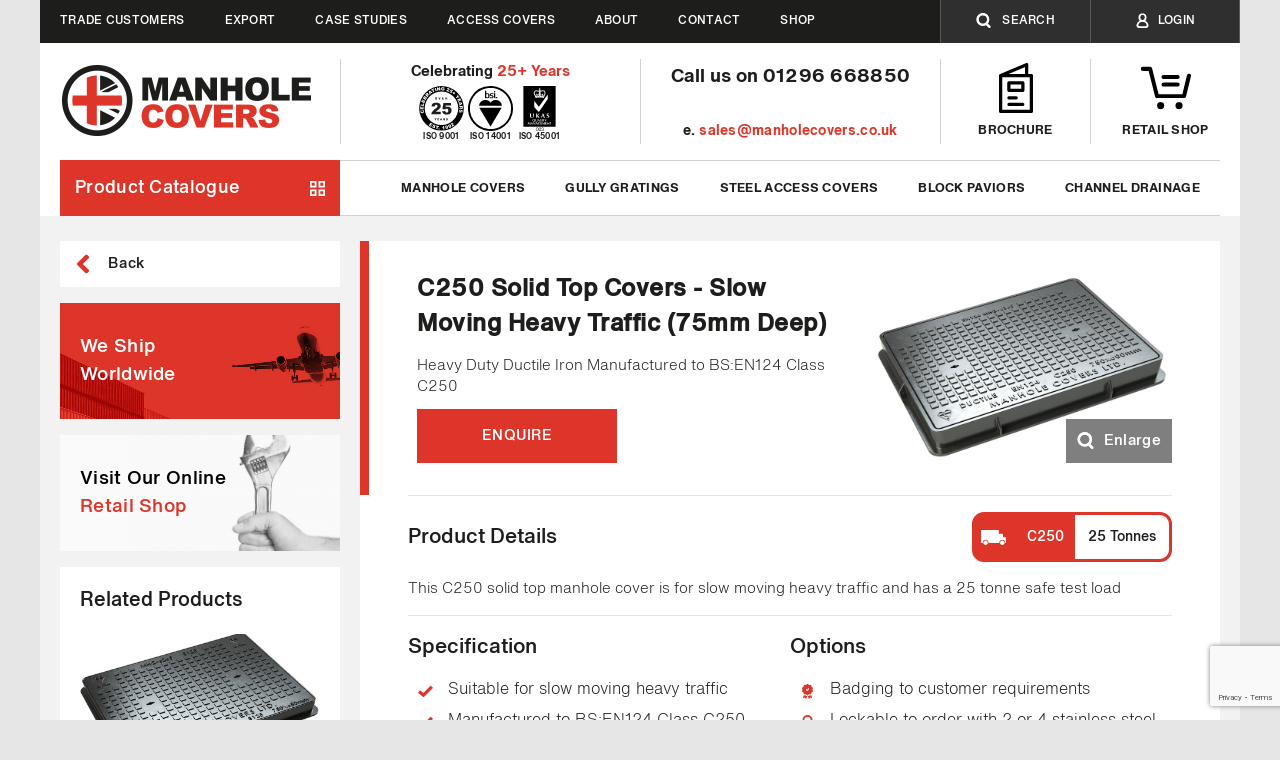

--- FILE ---
content_type: text/html; charset=UTF-8
request_url: https://www.manholecovers.co.uk/trade-product/c250-solid-top-covers-slow-moving-heavy-traffic-75mm-deep/
body_size: 63610
content:

<!doctype html>
<html lang="en-GB">
<head>
<meta charset="UTF-8">
<meta name="viewport" content="width=device-width, initial-scale=1, maximum-scale=2.0">
<link rel="profile" href="http://gmpg.org/xfn/11">
<link rel="pingback" href="https://www.manholecovers.co.uk/xmlrpc.php">
<link rel="manifest" href="/wp-content/themes/storefront/public/manifest.json" crossorigin="use-credentials">


<!-- Google Tag Manager -->
<script>(function(w,d,s,l,i){w[l]=w[l]||[];w[l].push({'gtm.start':
new Date().getTime(),event:'gtm.js'});var f=d.getElementsByTagName(s)[0],
j=d.createElement(s),dl=l!='dataLayer'?'&l='+l:'';j.async=true;j.src=
'https://www.googletagmanager.com/gtm.js?id='+i+dl;f.parentNode.insertBefore(j,f);
})(window,document,'script','dataLayer','GTM-MWL5TKZ');</script>
<!-- End Google Tag Manager -->

<meta name='robots' content='index, follow, max-image-preview:large, max-snippet:-1, max-video-preview:-1' />

<!-- Google Tag Manager for WordPress by gtm4wp.com -->
<script data-cfasync="false" data-pagespeed-no-defer>
	var gtm4wp_datalayer_name = "dataLayer";
	var dataLayer = dataLayer || [];
	const gtm4wp_use_sku_instead = 0;
	const gtm4wp_currency = 'GBP';
	const gtm4wp_product_per_impression = 10;
	const gtm4wp_clear_ecommerce = false;
	const gtm4wp_datalayer_max_timeout = 2000;
</script>
<!-- End Google Tag Manager for WordPress by gtm4wp.com -->
	<!-- This site is optimized with the Yoast SEO plugin v26.6 - https://yoast.com/wordpress/plugins/seo/ -->
	<title>C250 Solid Top Covers - Slow Moving Heavy Traffic (75mm Deep) | Manhole Covers Ltd Trade Catalogue</title>
	<meta name="description" content="The C250 Solid Top Manhole Cover is a heavy duty ductile iron access cover, suitable for slow moving heavy traffic. This single seal, solid top manhole cover is 75mm deep and has closed keyways. Buy today for trade or domestic use." />
	<link rel="canonical" href="https://www.manholecovers.co.uk/trade-product/c250-solid-top-covers-slow-moving-heavy-traffic-75mm-deep/" />
	<meta property="og:locale" content="en_GB" />
	<meta property="og:type" content="article" />
	<meta property="og:title" content="C250 Solid Top Covers - Slow Moving Heavy Traffic (75mm Deep) | Manhole Covers Ltd Trade Catalogue" />
	<meta property="og:description" content="The C250 Solid Top Manhole Cover is a heavy duty ductile iron access cover, suitable for slow moving heavy traffic. This single seal, solid top manhole cover is 75mm deep and has closed keyways. Buy today for trade or domestic use." />
	<meta property="og:url" content="https://www.manholecovers.co.uk/trade-product/c250-solid-top-covers-slow-moving-heavy-traffic-75mm-deep/" />
	<meta property="og:site_name" content="Manhole Covers Ltd" />
	<meta property="article:modified_time" content="2019-11-15T15:52:23+00:00" />
	<meta property="og:image" content="https://www.manholecovers.co.uk/wp-content/uploads/2019/10/7-MHC-6365-C250-Solid-Top@05x.jpg" />
	<meta property="og:image:width" content="785" />
	<meta property="og:image:height" content="482" />
	<meta property="og:image:type" content="image/jpeg" />
	<meta name="twitter:card" content="summary_large_image" />
	<script type="application/ld+json" class="yoast-schema-graph">{"@context":"https://schema.org","@graph":[{"@type":"WebPage","@id":"https://www.manholecovers.co.uk/trade-product/c250-solid-top-covers-slow-moving-heavy-traffic-75mm-deep/","url":"https://www.manholecovers.co.uk/trade-product/c250-solid-top-covers-slow-moving-heavy-traffic-75mm-deep/","name":"C250 Solid Top Covers - Slow Moving Heavy Traffic (75mm Deep) | Manhole Covers Ltd Trade Catalogue","isPartOf":{"@id":"https://www.manholecovers.co.uk/#website"},"primaryImageOfPage":{"@id":"https://www.manholecovers.co.uk/trade-product/c250-solid-top-covers-slow-moving-heavy-traffic-75mm-deep/#primaryimage"},"image":{"@id":"https://www.manholecovers.co.uk/trade-product/c250-solid-top-covers-slow-moving-heavy-traffic-75mm-deep/#primaryimage"},"thumbnailUrl":"https://www.manholecovers.co.uk/wp-content/uploads/2019/10/7-MHC-6365-C250-Solid-Top@05x.jpg","datePublished":"2019-11-01T15:09:59+00:00","dateModified":"2019-11-15T15:52:23+00:00","description":"The C250 Solid Top Manhole Cover is a heavy duty ductile iron access cover, suitable for slow moving heavy traffic. This single seal, solid top manhole cover is 75mm deep and has closed keyways. Buy today for trade or domestic use.","breadcrumb":{"@id":"https://www.manholecovers.co.uk/trade-product/c250-solid-top-covers-slow-moving-heavy-traffic-75mm-deep/#breadcrumb"},"inLanguage":"en-GB","potentialAction":[{"@type":"ReadAction","target":["https://www.manholecovers.co.uk/trade-product/c250-solid-top-covers-slow-moving-heavy-traffic-75mm-deep/"]}]},{"@type":"ImageObject","inLanguage":"en-GB","@id":"https://www.manholecovers.co.uk/trade-product/c250-solid-top-covers-slow-moving-heavy-traffic-75mm-deep/#primaryimage","url":"https://www.manholecovers.co.uk/wp-content/uploads/2019/10/7-MHC-6365-C250-Solid-Top@05x.jpg","contentUrl":"https://www.manholecovers.co.uk/wp-content/uploads/2019/10/7-MHC-6365-C250-Solid-Top@05x.jpg","width":785,"height":482,"caption":"C250 Solid Top - manhole covers ltd"},{"@type":"BreadcrumbList","@id":"https://www.manholecovers.co.uk/trade-product/c250-solid-top-covers-slow-moving-heavy-traffic-75mm-deep/#breadcrumb","itemListElement":[{"@type":"ListItem","position":1,"name":"Home","item":"https://www.manholecovers.co.uk/"},{"@type":"ListItem","position":2,"name":"C250 Solid Top Covers &#8211; Slow Moving Heavy Traffic (75mm Deep)"}]},{"@type":"WebSite","@id":"https://www.manholecovers.co.uk/#website","url":"https://www.manholecovers.co.uk/","name":"Manhole Covers Ltd","description":"The UKs leading supplier of Ductile Iron Manhole Covers and Steel Access Covers and Frames","publisher":{"@id":"https://www.manholecovers.co.uk/#organization"},"potentialAction":[{"@type":"SearchAction","target":{"@type":"EntryPoint","urlTemplate":"https://www.manholecovers.co.uk/?s={search_term_string}"},"query-input":{"@type":"PropertyValueSpecification","valueRequired":true,"valueName":"search_term_string"}}],"inLanguage":"en-GB"},{"@type":"Organization","@id":"https://www.manholecovers.co.uk/#organization","name":"Manhole Covers Ltd","url":"https://www.manholecovers.co.uk/","logo":{"@type":"ImageObject","inLanguage":"en-GB","@id":"https://www.manholecovers.co.uk/#/schema/logo/image/","url":"https://www.manholecovers.co.uk/wp-content/uploads/2019/10/logo.png","contentUrl":"https://www.manholecovers.co.uk/wp-content/uploads/2019/10/logo.png","width":266,"height":85,"caption":"Manhole Covers Ltd"},"image":{"@id":"https://www.manholecovers.co.uk/#/schema/logo/image/"}}]}</script>
	<!-- / Yoast SEO plugin. -->


<link rel='dns-prefetch' href='//fonts.googleapis.com' />
<link rel="alternate" type="application/rss+xml" title="Manhole Covers Ltd &raquo; Feed" href="https://www.manholecovers.co.uk/feed/" />
<link rel="alternate" type="application/rss+xml" title="Manhole Covers Ltd &raquo; Comments Feed" href="https://www.manholecovers.co.uk/comments/feed/" />
<link rel="alternate" title="oEmbed (JSON)" type="application/json+oembed" href="https://www.manholecovers.co.uk/wp-json/oembed/1.0/embed?url=https%3A%2F%2Fwww.manholecovers.co.uk%2Ftrade-product%2Fc250-solid-top-covers-slow-moving-heavy-traffic-75mm-deep%2F" />
<link rel="alternate" title="oEmbed (XML)" type="text/xml+oembed" href="https://www.manholecovers.co.uk/wp-json/oembed/1.0/embed?url=https%3A%2F%2Fwww.manholecovers.co.uk%2Ftrade-product%2Fc250-solid-top-covers-slow-moving-heavy-traffic-75mm-deep%2F&#038;format=xml" />
<style id='wp-img-auto-sizes-contain-inline-css' type='text/css'>
img:is([sizes=auto i],[sizes^="auto," i]){contain-intrinsic-size:3000px 1500px}
/*# sourceURL=wp-img-auto-sizes-contain-inline-css */
</style>
<style id='wp-emoji-styles-inline-css' type='text/css'>

	img.wp-smiley, img.emoji {
		display: inline !important;
		border: none !important;
		box-shadow: none !important;
		height: 1em !important;
		width: 1em !important;
		margin: 0 0.07em !important;
		vertical-align: -0.1em !important;
		background: none !important;
		padding: 0 !important;
	}
/*# sourceURL=wp-emoji-styles-inline-css */
</style>
<style id='wp-block-library-inline-css' type='text/css'>
:root{--wp-block-synced-color:#7a00df;--wp-block-synced-color--rgb:122,0,223;--wp-bound-block-color:var(--wp-block-synced-color);--wp-editor-canvas-background:#ddd;--wp-admin-theme-color:#007cba;--wp-admin-theme-color--rgb:0,124,186;--wp-admin-theme-color-darker-10:#006ba1;--wp-admin-theme-color-darker-10--rgb:0,107,160.5;--wp-admin-theme-color-darker-20:#005a87;--wp-admin-theme-color-darker-20--rgb:0,90,135;--wp-admin-border-width-focus:2px}@media (min-resolution:192dpi){:root{--wp-admin-border-width-focus:1.5px}}.wp-element-button{cursor:pointer}:root .has-very-light-gray-background-color{background-color:#eee}:root .has-very-dark-gray-background-color{background-color:#313131}:root .has-very-light-gray-color{color:#eee}:root .has-very-dark-gray-color{color:#313131}:root .has-vivid-green-cyan-to-vivid-cyan-blue-gradient-background{background:linear-gradient(135deg,#00d084,#0693e3)}:root .has-purple-crush-gradient-background{background:linear-gradient(135deg,#34e2e4,#4721fb 50%,#ab1dfe)}:root .has-hazy-dawn-gradient-background{background:linear-gradient(135deg,#faaca8,#dad0ec)}:root .has-subdued-olive-gradient-background{background:linear-gradient(135deg,#fafae1,#67a671)}:root .has-atomic-cream-gradient-background{background:linear-gradient(135deg,#fdd79a,#004a59)}:root .has-nightshade-gradient-background{background:linear-gradient(135deg,#330968,#31cdcf)}:root .has-midnight-gradient-background{background:linear-gradient(135deg,#020381,#2874fc)}:root{--wp--preset--font-size--normal:16px;--wp--preset--font-size--huge:42px}.has-regular-font-size{font-size:1em}.has-larger-font-size{font-size:2.625em}.has-normal-font-size{font-size:var(--wp--preset--font-size--normal)}.has-huge-font-size{font-size:var(--wp--preset--font-size--huge)}.has-text-align-center{text-align:center}.has-text-align-left{text-align:left}.has-text-align-right{text-align:right}.has-fit-text{white-space:nowrap!important}#end-resizable-editor-section{display:none}.aligncenter{clear:both}.items-justified-left{justify-content:flex-start}.items-justified-center{justify-content:center}.items-justified-right{justify-content:flex-end}.items-justified-space-between{justify-content:space-between}.screen-reader-text{border:0;clip-path:inset(50%);height:1px;margin:-1px;overflow:hidden;padding:0;position:absolute;width:1px;word-wrap:normal!important}.screen-reader-text:focus{background-color:#ddd;clip-path:none;color:#444;display:block;font-size:1em;height:auto;left:5px;line-height:normal;padding:15px 23px 14px;text-decoration:none;top:5px;width:auto;z-index:100000}html :where(.has-border-color){border-style:solid}html :where([style*=border-top-color]){border-top-style:solid}html :where([style*=border-right-color]){border-right-style:solid}html :where([style*=border-bottom-color]){border-bottom-style:solid}html :where([style*=border-left-color]){border-left-style:solid}html :where([style*=border-width]){border-style:solid}html :where([style*=border-top-width]){border-top-style:solid}html :where([style*=border-right-width]){border-right-style:solid}html :where([style*=border-bottom-width]){border-bottom-style:solid}html :where([style*=border-left-width]){border-left-style:solid}html :where(img[class*=wp-image-]){height:auto;max-width:100%}:where(figure){margin:0 0 1em}html :where(.is-position-sticky){--wp-admin--admin-bar--position-offset:var(--wp-admin--admin-bar--height,0px)}@media screen and (max-width:600px){html :where(.is-position-sticky){--wp-admin--admin-bar--position-offset:0px}}

/*# sourceURL=wp-block-library-inline-css */
</style><link rel='stylesheet' id='wc-blocks-style-css' href='https://www.manholecovers.co.uk/wp-content/plugins/woocommerce/assets/client/blocks/wc-blocks.css?ver=wc-10.3.7' type='text/css' media='all' />
<style id='global-styles-inline-css' type='text/css'>
:root{--wp--preset--aspect-ratio--square: 1;--wp--preset--aspect-ratio--4-3: 4/3;--wp--preset--aspect-ratio--3-4: 3/4;--wp--preset--aspect-ratio--3-2: 3/2;--wp--preset--aspect-ratio--2-3: 2/3;--wp--preset--aspect-ratio--16-9: 16/9;--wp--preset--aspect-ratio--9-16: 9/16;--wp--preset--color--black: #000000;--wp--preset--color--cyan-bluish-gray: #abb8c3;--wp--preset--color--white: #ffffff;--wp--preset--color--pale-pink: #f78da7;--wp--preset--color--vivid-red: #cf2e2e;--wp--preset--color--luminous-vivid-orange: #ff6900;--wp--preset--color--luminous-vivid-amber: #fcb900;--wp--preset--color--light-green-cyan: #7bdcb5;--wp--preset--color--vivid-green-cyan: #00d084;--wp--preset--color--pale-cyan-blue: #8ed1fc;--wp--preset--color--vivid-cyan-blue: #0693e3;--wp--preset--color--vivid-purple: #9b51e0;--wp--preset--gradient--vivid-cyan-blue-to-vivid-purple: linear-gradient(135deg,rgb(6,147,227) 0%,rgb(155,81,224) 100%);--wp--preset--gradient--light-green-cyan-to-vivid-green-cyan: linear-gradient(135deg,rgb(122,220,180) 0%,rgb(0,208,130) 100%);--wp--preset--gradient--luminous-vivid-amber-to-luminous-vivid-orange: linear-gradient(135deg,rgb(252,185,0) 0%,rgb(255,105,0) 100%);--wp--preset--gradient--luminous-vivid-orange-to-vivid-red: linear-gradient(135deg,rgb(255,105,0) 0%,rgb(207,46,46) 100%);--wp--preset--gradient--very-light-gray-to-cyan-bluish-gray: linear-gradient(135deg,rgb(238,238,238) 0%,rgb(169,184,195) 100%);--wp--preset--gradient--cool-to-warm-spectrum: linear-gradient(135deg,rgb(74,234,220) 0%,rgb(151,120,209) 20%,rgb(207,42,186) 40%,rgb(238,44,130) 60%,rgb(251,105,98) 80%,rgb(254,248,76) 100%);--wp--preset--gradient--blush-light-purple: linear-gradient(135deg,rgb(255,206,236) 0%,rgb(152,150,240) 100%);--wp--preset--gradient--blush-bordeaux: linear-gradient(135deg,rgb(254,205,165) 0%,rgb(254,45,45) 50%,rgb(107,0,62) 100%);--wp--preset--gradient--luminous-dusk: linear-gradient(135deg,rgb(255,203,112) 0%,rgb(199,81,192) 50%,rgb(65,88,208) 100%);--wp--preset--gradient--pale-ocean: linear-gradient(135deg,rgb(255,245,203) 0%,rgb(182,227,212) 50%,rgb(51,167,181) 100%);--wp--preset--gradient--electric-grass: linear-gradient(135deg,rgb(202,248,128) 0%,rgb(113,206,126) 100%);--wp--preset--gradient--midnight: linear-gradient(135deg,rgb(2,3,129) 0%,rgb(40,116,252) 100%);--wp--preset--font-size--small: 14px;--wp--preset--font-size--medium: 23px;--wp--preset--font-size--large: 26px;--wp--preset--font-size--x-large: 42px;--wp--preset--font-size--normal: 16px;--wp--preset--font-size--huge: 37px;--wp--preset--spacing--20: 0.44rem;--wp--preset--spacing--30: 0.67rem;--wp--preset--spacing--40: 1rem;--wp--preset--spacing--50: 1.5rem;--wp--preset--spacing--60: 2.25rem;--wp--preset--spacing--70: 3.38rem;--wp--preset--spacing--80: 5.06rem;--wp--preset--shadow--natural: 6px 6px 9px rgba(0, 0, 0, 0.2);--wp--preset--shadow--deep: 12px 12px 50px rgba(0, 0, 0, 0.4);--wp--preset--shadow--sharp: 6px 6px 0px rgba(0, 0, 0, 0.2);--wp--preset--shadow--outlined: 6px 6px 0px -3px rgb(255, 255, 255), 6px 6px rgb(0, 0, 0);--wp--preset--shadow--crisp: 6px 6px 0px rgb(0, 0, 0);}:where(.is-layout-flex){gap: 0.5em;}:where(.is-layout-grid){gap: 0.5em;}body .is-layout-flex{display: flex;}.is-layout-flex{flex-wrap: wrap;align-items: center;}.is-layout-flex > :is(*, div){margin: 0;}body .is-layout-grid{display: grid;}.is-layout-grid > :is(*, div){margin: 0;}:where(.wp-block-columns.is-layout-flex){gap: 2em;}:where(.wp-block-columns.is-layout-grid){gap: 2em;}:where(.wp-block-post-template.is-layout-flex){gap: 1.25em;}:where(.wp-block-post-template.is-layout-grid){gap: 1.25em;}.has-black-color{color: var(--wp--preset--color--black) !important;}.has-cyan-bluish-gray-color{color: var(--wp--preset--color--cyan-bluish-gray) !important;}.has-white-color{color: var(--wp--preset--color--white) !important;}.has-pale-pink-color{color: var(--wp--preset--color--pale-pink) !important;}.has-vivid-red-color{color: var(--wp--preset--color--vivid-red) !important;}.has-luminous-vivid-orange-color{color: var(--wp--preset--color--luminous-vivid-orange) !important;}.has-luminous-vivid-amber-color{color: var(--wp--preset--color--luminous-vivid-amber) !important;}.has-light-green-cyan-color{color: var(--wp--preset--color--light-green-cyan) !important;}.has-vivid-green-cyan-color{color: var(--wp--preset--color--vivid-green-cyan) !important;}.has-pale-cyan-blue-color{color: var(--wp--preset--color--pale-cyan-blue) !important;}.has-vivid-cyan-blue-color{color: var(--wp--preset--color--vivid-cyan-blue) !important;}.has-vivid-purple-color{color: var(--wp--preset--color--vivid-purple) !important;}.has-black-background-color{background-color: var(--wp--preset--color--black) !important;}.has-cyan-bluish-gray-background-color{background-color: var(--wp--preset--color--cyan-bluish-gray) !important;}.has-white-background-color{background-color: var(--wp--preset--color--white) !important;}.has-pale-pink-background-color{background-color: var(--wp--preset--color--pale-pink) !important;}.has-vivid-red-background-color{background-color: var(--wp--preset--color--vivid-red) !important;}.has-luminous-vivid-orange-background-color{background-color: var(--wp--preset--color--luminous-vivid-orange) !important;}.has-luminous-vivid-amber-background-color{background-color: var(--wp--preset--color--luminous-vivid-amber) !important;}.has-light-green-cyan-background-color{background-color: var(--wp--preset--color--light-green-cyan) !important;}.has-vivid-green-cyan-background-color{background-color: var(--wp--preset--color--vivid-green-cyan) !important;}.has-pale-cyan-blue-background-color{background-color: var(--wp--preset--color--pale-cyan-blue) !important;}.has-vivid-cyan-blue-background-color{background-color: var(--wp--preset--color--vivid-cyan-blue) !important;}.has-vivid-purple-background-color{background-color: var(--wp--preset--color--vivid-purple) !important;}.has-black-border-color{border-color: var(--wp--preset--color--black) !important;}.has-cyan-bluish-gray-border-color{border-color: var(--wp--preset--color--cyan-bluish-gray) !important;}.has-white-border-color{border-color: var(--wp--preset--color--white) !important;}.has-pale-pink-border-color{border-color: var(--wp--preset--color--pale-pink) !important;}.has-vivid-red-border-color{border-color: var(--wp--preset--color--vivid-red) !important;}.has-luminous-vivid-orange-border-color{border-color: var(--wp--preset--color--luminous-vivid-orange) !important;}.has-luminous-vivid-amber-border-color{border-color: var(--wp--preset--color--luminous-vivid-amber) !important;}.has-light-green-cyan-border-color{border-color: var(--wp--preset--color--light-green-cyan) !important;}.has-vivid-green-cyan-border-color{border-color: var(--wp--preset--color--vivid-green-cyan) !important;}.has-pale-cyan-blue-border-color{border-color: var(--wp--preset--color--pale-cyan-blue) !important;}.has-vivid-cyan-blue-border-color{border-color: var(--wp--preset--color--vivid-cyan-blue) !important;}.has-vivid-purple-border-color{border-color: var(--wp--preset--color--vivid-purple) !important;}.has-vivid-cyan-blue-to-vivid-purple-gradient-background{background: var(--wp--preset--gradient--vivid-cyan-blue-to-vivid-purple) !important;}.has-light-green-cyan-to-vivid-green-cyan-gradient-background{background: var(--wp--preset--gradient--light-green-cyan-to-vivid-green-cyan) !important;}.has-luminous-vivid-amber-to-luminous-vivid-orange-gradient-background{background: var(--wp--preset--gradient--luminous-vivid-amber-to-luminous-vivid-orange) !important;}.has-luminous-vivid-orange-to-vivid-red-gradient-background{background: var(--wp--preset--gradient--luminous-vivid-orange-to-vivid-red) !important;}.has-very-light-gray-to-cyan-bluish-gray-gradient-background{background: var(--wp--preset--gradient--very-light-gray-to-cyan-bluish-gray) !important;}.has-cool-to-warm-spectrum-gradient-background{background: var(--wp--preset--gradient--cool-to-warm-spectrum) !important;}.has-blush-light-purple-gradient-background{background: var(--wp--preset--gradient--blush-light-purple) !important;}.has-blush-bordeaux-gradient-background{background: var(--wp--preset--gradient--blush-bordeaux) !important;}.has-luminous-dusk-gradient-background{background: var(--wp--preset--gradient--luminous-dusk) !important;}.has-pale-ocean-gradient-background{background: var(--wp--preset--gradient--pale-ocean) !important;}.has-electric-grass-gradient-background{background: var(--wp--preset--gradient--electric-grass) !important;}.has-midnight-gradient-background{background: var(--wp--preset--gradient--midnight) !important;}.has-small-font-size{font-size: var(--wp--preset--font-size--small) !important;}.has-medium-font-size{font-size: var(--wp--preset--font-size--medium) !important;}.has-large-font-size{font-size: var(--wp--preset--font-size--large) !important;}.has-x-large-font-size{font-size: var(--wp--preset--font-size--x-large) !important;}
/*# sourceURL=global-styles-inline-css */
</style>

<style id='classic-theme-styles-inline-css' type='text/css'>
/*! This file is auto-generated */
.wp-block-button__link{color:#fff;background-color:#32373c;border-radius:9999px;box-shadow:none;text-decoration:none;padding:calc(.667em + 2px) calc(1.333em + 2px);font-size:1.125em}.wp-block-file__button{background:#32373c;color:#fff;text-decoration:none}
/*# sourceURL=/wp-includes/css/classic-themes.min.css */
</style>
<link rel='stylesheet' id='storefront-gutenberg-blocks-css' href='https://www.manholecovers.co.uk/wp-content/themes/storefront/assets/css/base/gutenberg-blocks.css?ver=2.6.0' type='text/css' media='all' />
<style id='storefront-gutenberg-blocks-inline-css' type='text/css'>

				.wp-block-button__link:not(.has-text-color) {
					color: #333333;
				}

				.wp-block-button__link:not(.has-text-color):hover,
				.wp-block-button__link:not(.has-text-color):focus,
				.wp-block-button__link:not(.has-text-color):active {
					color: #333333;
				}

				.wp-block-button__link:not(.has-background) {
					background-color: #eeeeee;
				}

				.wp-block-button__link:not(.has-background):hover,
				.wp-block-button__link:not(.has-background):focus,
				.wp-block-button__link:not(.has-background):active {
					border-color: #d5d5d5;
					background-color: #d5d5d5;
				}

				.wp-block-quote footer,
				.wp-block-quote cite,
				.wp-block-quote__citation {
					color: #6d6d6d;
				}

				.wp-block-pullquote cite,
				.wp-block-pullquote footer,
				.wp-block-pullquote__citation {
					color: #6d6d6d;
				}

				.wp-block-image figcaption {
					color: #6d6d6d;
				}

				.wp-block-separator.is-style-dots::before {
					color: #333333;
				}

				.wp-block-file a.wp-block-file__button {
					color: #333333;
					background-color: #eeeeee;
					border-color: #eeeeee;
				}

				.wp-block-file a.wp-block-file__button:hover,
				.wp-block-file a.wp-block-file__button:focus,
				.wp-block-file a.wp-block-file__button:active {
					color: #333333;
					background-color: #d5d5d5;
				}

				.wp-block-code,
				.wp-block-preformatted pre {
					color: #6d6d6d;
				}

				.wp-block-table:not( .has-background ):not( .is-style-stripes ) tbody tr:nth-child(2n) td {
					background-color: #fdfdfd;
				}

				.wp-block-cover .wp-block-cover__inner-container h1,
				.wp-block-cover .wp-block-cover__inner-container h2,
				.wp-block-cover .wp-block-cover__inner-container h3,
				.wp-block-cover .wp-block-cover__inner-container h4,
				.wp-block-cover .wp-block-cover__inner-container h5,
				.wp-block-cover .wp-block-cover__inner-container h6 {
					color: #000000;
				}
			
/*# sourceURL=storefront-gutenberg-blocks-inline-css */
</style>
<link rel='stylesheet' id='contact-form-7-css' href='https://www.manholecovers.co.uk/wp-content/plugins/contact-form-7/includes/css/styles.css?ver=6.1.4' type='text/css' media='all' />
<link rel='stylesheet' id='brands-styles-css' href='https://www.manholecovers.co.uk/wp-content/plugins/woocommerce/assets/css/brands.css?ver=10.3.7' type='text/css' media='all' />
<link rel='stylesheet' id='storefront-woocommerce-brands-style-css' href='https://www.manholecovers.co.uk/wp-content/themes/storefront/assets/css/woocommerce/extensions/brands.css?ver=2.6.0' type='text/css' media='all' />
<script type="text/javascript" src="https://www.manholecovers.co.uk/wp-includes/js/jquery/jquery.min.js?ver=3.7.1" id="jquery-core-js"></script>
<script type="text/javascript" src="https://www.manholecovers.co.uk/wp-includes/js/jquery/jquery-migrate.min.js?ver=3.4.1" id="jquery-migrate-js"></script>
<script type="text/javascript" src="https://www.manholecovers.co.uk/wp-content/themes/storefront/public/js/components/regsw.js?ver=6.9" id="regsw.js-js"></script>
<link rel="https://api.w.org/" href="https://www.manholecovers.co.uk/wp-json/" /><link rel="alternate" title="JSON" type="application/json" href="https://www.manholecovers.co.uk/wp-json/wp/v2/trade_product/383" /><link rel="EditURI" type="application/rsd+xml" title="RSD" href="https://www.manholecovers.co.uk/xmlrpc.php?rsd" />
<meta name="generator" content="WordPress 6.9" />
<meta name="generator" content="WooCommerce 10.3.7" />
<link rel='shortlink' href='https://www.manholecovers.co.uk/?p=383' />

<!-- Google Tag Manager for WordPress by gtm4wp.com -->
<!-- GTM Container placement set to off -->
<script data-cfasync="false" data-pagespeed-no-defer>
	var dataLayer_content = {"pagePostType":"trade_product","pagePostType2":"single-trade_product"};
	dataLayer.push( dataLayer_content );
</script>
<script data-cfasync="false" data-pagespeed-no-defer>
	console.warn && console.warn("[GTM4WP] Google Tag Manager container code placement set to OFF !!!");
	console.warn && console.warn("[GTM4WP] Data layer codes are active but GTM container must be loaded using custom coding !!!");
</script>
<!-- End Google Tag Manager for WordPress by gtm4wp.com -->	<noscript><style>.woocommerce-product-gallery{ opacity: 1 !important; }</style></noscript>
	<style type="text/css">.recentcomments a{display:inline !important;padding:0 !important;margin:0 !important;}</style><link rel="icon" href="https://www.manholecovers.co.uk/wp-content/uploads/2020/01/cropped-mhclogo512-32x32.png" sizes="32x32" />
<link rel="icon" href="https://www.manholecovers.co.uk/wp-content/uploads/2020/01/cropped-mhclogo512-192x192.png" sizes="192x192" />
<link rel="apple-touch-icon" href="https://www.manholecovers.co.uk/wp-content/uploads/2020/01/cropped-mhclogo512-180x180.png" />
<meta name="msapplication-TileImage" content="https://www.manholecovers.co.uk/wp-content/uploads/2020/01/cropped-mhclogo512-270x270.png" />
<script src="https://www.google.com/recaptcha/api.js?render=6Lcn_9UUAAAAAMjJ6tUcgTS9O1rTKNEIgny6ubY2"></script>
<style>.glightbox-container {
  width: 100%;
  height: 100%;
  position: fixed;
  top: 0;
  left: 0;
  z-index: 999999 !important;
  overflow: hidden;
  touch-action: none;
  -webkit-text-size-adjust: 100%;
  -webkit-backface-visibility: hidden;
  outline: none;
  overflow: hidden;
}

.glightbox-container.inactive {
  display: none;
}

.glightbox-container .gcontainer {
  position: relative;
  width: 100%;
  height: 100%;
  z-index: 9999;
  overflow: hidden;
}

.glightbox-container .gslider {
  transition: transform .4s ease;
  height: 100%;
  left: 0;
  top: 0;
  width: 100%;
  position: relative;
  overflow: hidden;
  display: flex !important;
  justify-content: center;
  align-items: center;
  transform: translate3d(0, 0, 0);
}

.glightbox-container .gslide {
  width: 100%;
  position: absolute;
  opacity: 1;
  -webkit-user-select: none;
  -moz-user-select: none;
  user-select: none;
  display: flex;
  align-items: center;
  justify-content: center;
  opacity: 0;
}


/* top: 0;
        left: 0;
        right: 0;
        top: 50%;
        left: 50%;
        transform: translate(-50%, -50%); */

.glightbox-container .gslide.current {
  opacity: 1;
  z-index: 99999;
  position: relative;
}

.glightbox-container .gslide.prev {
  opacity: 1;
  z-index: 9999;
}

.glightbox-container .gslide-inner-content {
  width: 100%;
}

.glightbox-container .ginner-container {
  position: relative;
  width: 100%;
  display: flex;
  justify-content: center;
  flex-direction: column;
  max-width: 100%;
  margin: auto;
  height: 100vh;
}

.glightbox-container .ginner-container.gvideo-container {
  width: 100%;
}

.glightbox-container .ginner-container.desc-bottom,
        .glightbox-container .ginner-container.desc-top {
  flex-direction: column;
}

.glightbox-container .ginner-container.desc-left,
        .glightbox-container .ginner-container.desc-right {
  max-width: 100% !important;
}

.gslide iframe,
    .gslide video {
  outline: none !important;
  border: none;
  min-height: 165px;
  -webkit-overflow-scrolling: touch;
  overflow-scrolling: touch;
  touch-action: auto;
}

.gslide-image {
  align-items: center;
}

.gslide-image img {
  max-height: 100vh;
  display: block;
  max-width: 100%;
  margin: 0;
  padding: 0;
  float: none;
  outline: none;
  border: none;
  -webkit-user-select: none;
  -moz-user-select: none;
  user-select: none;
  max-width: 100vw;
  width: auto;
  height: auto;
  -o-object-fit: cover;
  object-fit: cover;
  touch-action: none;
  margin: auto;
  min-width: 200px;
}

.desc-top .gslide-image img,
        .desc-bottom .gslide-image img {
  width: auto;
}

.desc-left .gslide-image img,
        .desc-right .gslide-image img {
  width: auto;
  max-width: 100%;
}

.gslide-image img.zoomable {
  position: relative;
}

.gslide-image img.dragging {
  cursor: grabbing !important;
  transition: none;
}

.gslide-video {
  width: 100%;
  max-width: 100%;
  position: relative;
  width: 100vh;
  max-width: 100vh;
  width: 100% !important;
}

.gslide-video .gvideo-wrapper {
  width: 100%;
        /* max-width: 160vmin; */
  margin: auto;
}

.gslide-video::before {
  content: '';
  display: block;
  position: absolute;
  width: 100%;
  height: 100%;
  background: rgba(255, 0, 0, 0.34);
  display: none;
}

.gslide-video.playing::before {
  display: none;
}

.gslide-video.fullscreen {
  max-width: 100% !important;
  min-width: 100%;
  height: 80vh;
}

.gslide-video.fullscreen video {
  max-width: 100% !important;
  width: 100% !important;
}

.gslide-inline {
  background: #fff;
  text-align: left;
  max-height: calc(100vh - 40px);
  overflow: auto;
  max-width: 100%;
}

.gslide-inline .ginlined-content {
  padding: 20px;
  width: 100%;
}

.ginlined-content {
  overflow: auto;
  display: block !important;
  opacity: 1;
}

.gslide-external {
  display: flex;
  width: 100%;
  min-width: 100%;
  background: #fff;
  padding: 0;
  overflow: auto;
  max-height: 75vh;
  height: 100%;
}

.gslide-media {
  display: block;
  display: inline-flex;
  display: flex;
  width: auto;
}

.zoomed .gslide-media {
  box-shadow: none !important;
}

.desc-top .gslide-media,
    .desc-bottom .gslide-media {
  margin: 0 auto;
  flex-direction: column;
}

.gslide-description {
  position: relative;
}

.gslide-description.description-left,
    .gslide-description.description-right {
  max-width: 100%;
}

.gslide-description.description-bottom,
    .gslide-description.description-top {
  margin: 0 auto;
  width: 100%;
}

.gslide-description p {
  margin-bottom: 12px;
}

.gslide-description p::last-child {
  margin-bottom: 0;
}

.zoomed .gslide-description {
  display: none;
}



/*
 * Description for mobiles
 * something like facebook does the description
 * for the photos
*/

.glightbox-mobile .glightbox-container .gslide-description {
  height: auto !important;
  width: 100%;
  background: transparent;
  position: absolute;
  bottom: 15px;
  padding: 19px 11px;
  max-width: 100vw !important;
  order: 2 !important;
  max-height: 78vh;
  overflow: auto !important;
  background: linear-gradient(to bottom, rgba(0, 0, 0, 0) 0%, rgba(0, 0, 0, .75) 100%);
  transition: opacity .3s linear;
  padding-bottom: 50px;
}

.glightbox-mobile .glightbox-container .gslide-title {
  color: #fff;
  font-size: 1em;
}

.glightbox-mobile .glightbox-container .gslide-desc {
  color: #a1a1a1;
}

.glightbox-mobile .glightbox-container .gslide-desc a {
  color: #fff;
  font-weight: bold;
}

.glightbox-mobile .glightbox-container .gslide-desc * {
  color: inherit;
}

.glightbox-mobile .glightbox-container .gslide-desc string {
  color: #fff;
}

.glightbox-mobile .glightbox-container .gslide-desc .desc-more {
  color: #fff;
  opacity: .4;
}

.gdesc-open .gslide-media {
  transition: opacity .5s ease;
  opacity: .4;
}

.gdesc-open .gdesc-inner {
  padding-bottom: 30px;
}

.gdesc-closed .gslide-media {
  transition: opacity .5s ease;
  opacity: 1;
}

.greset {
  transition: all .3s ease;
}

.gabsolute {
  position: absolute;
}

.grelative {
  position: relative;
}

.glightbox-desc {
  display: none !important;
}

.glightbox-open {
  overflow: hidden;
}

.gloader {
  height: 25px;
  width: 25px;
  animation: lightboxLoader .8s infinite linear;
  border: 2px solid #fff;
  border-right-color: transparent;
  border-radius: 50%;
  position: absolute;
  display: block;
  z-index: 9999;
  left: 0;
  right: 0;
  margin: 0 auto;
  top: 47%;
}

.goverlay {
  width: 100%;
  height: 100%;
  position: fixed;
  top: 0;
  left: 0;
  background: #000;
  will-change: opacity;
}

.glightbox-mobile .goverlay {
  background: #000;
}

.gprev,
.gnext,
.gclose {
  background-repeat: no-repeat;
  z-index: 99999;
  cursor: pointer;
  width: 26px;
  height: 44px;
  display: block;
  background-position: 0 0;
  border: none;
}

.gprev svg,
.gnext svg,
.gclose svg {
  display: block;
  width: 100%;
  height: auto;
}

.gprev.disabled,
.gnext.disabled,
.gclose.disabled {
  opacity: .1;
}

.gprev .garrow,
.gnext .garrow,
.gclose .garrow {
  stroke: #fff;
}

iframe.wait-autoplay {
  opacity: 0;
}

.glightbox-closing .gnext,
    .glightbox-closing .gprev,
    .glightbox-closing .gclose {
  opacity: 0 !important;
}




/*Skin */

.glightbox-clean .gslide-description,
.glightbox-modern .gslide-description {
  background: #fff;
}

.glightbox-clean .gdesc-inner,
.glightbox-modern .gdesc-inner {
  padding: 22px 20px;
}

.glightbox-clean .gslide-title,
.glightbox-modern .gslide-title {
  font-size: 1em;
  font-weight: normal;
  font-family: arial;
  color: #000;
  margin-bottom: 19px;
  line-height: 1.4em;
}

.glightbox-clean .gslide-desc,
.glightbox-modern .gslide-desc {
  font-size: 0.86em;
  margin-bottom: 0;
  font-family: arial;
  line-height: 1.4em;
}

.glightbox-clean .gslide-video,
.glightbox-modern .gslide-video {
  background: #000;
}

/* .gprev,
    .gnext,
    .gclose{
        border: none;
        background-image: url('[data-uri]');
    } */

.glightbox-clean .gprev,
    .glightbox-clean .gnext,
    .glightbox-clean .gclose,
    .glightbox-modern .gprev,
    .glightbox-modern .gnext,
    .glightbox-modern .gclose {
  background-color: rgba(0, 0, 0, 0.12);
}

.glightbox-clean .gprev:hover,
.glightbox-clean .gnext:hover,
.glightbox-clean .gclose:hover,
.glightbox-modern .gprev:hover,
.glightbox-modern .gnext:hover,
.glightbox-modern .gclose:hover {
  background-color: rgba(0, 0, 0, 0.20);
}

.glightbox-clean .gprev path,
.glightbox-clean .gnext path,
.glightbox-clean .gclose path,
.glightbox-modern .gprev path,
.glightbox-modern .gnext path,
.glightbox-modern .gclose path {
  fill: #fff;
}

.glightbox-clean button:focus:not(.focused):not(.disabled),
.glightbox-modern button:focus:not(.focused):not(.disabled) {
  outline: none;
}

.glightbox-clean .gprev,
.glightbox-modern .gprev {
  position: absolute;
  top: -100%;
  left: 30px;
  width: 40px;
  height: 56px;
}

.glightbox-clean .gnext,
.glightbox-modern .gnext {
  position: absolute;
  top: -100%;
  right: 30px;
  width: 40px;
  height: 56px;
}

.glightbox-clean .gclose,
.glightbox-modern .gclose {
  width: 35px;
  height: 35px;
  top: 15px;
  right: 10px;
  position: absolute;
  opacity: .7;
  background-position: -59px 2px;
}

.glightbox-clean .gclose svg,
.glightbox-modern .gclose svg {
  width: 20px;
}

.glightbox-clean .gclose:hover,
.glightbox-modern .gclose:hover {
  opacity: 1;
}




/*CSS Animations*/

.gfadeIn {
  animation: gfadeIn .5s ease;
}

.gfadeOut {
  animation: gfadeOut .5s ease;
}

.gslideOutLeft {
  animation: gslideOutLeft .3s ease;
}

.gslideInLeft {
  animation: gslideInLeft .3s ease;
}

.gslideOutRight {
  animation: gslideOutRight .3s ease;
}

.gslideInRight {
  animation: gslideInRight .3s ease;
}

.gzoomIn {
  animation: gzoomIn .5s ease;
}

.gzoomOut {
  animation: gzoomOut .5s ease;
}

@keyframes lightboxLoader {
  0% {
    transform: rotate(0deg);
  }
  100% {
    transform: rotate(360deg);
  }
}

@keyframes gfadeIn {
  from {
    opacity: 0;
  }
  to {
    opacity: 1;
  }
}

@keyframes gfadeOut {
  from {
    opacity: 1;
  }
  to {
    opacity: 0;
  }
}

@keyframes gslideInLeft {
  from {
    opacity: 0;
    transform: translate3d(-60%, 0, 0);
  }
  to {
    visibility: visible;
    transform: translate3d( 0, 0, 0);
    opacity: 1;
  }
}

@keyframes gslideOutLeft {
  from {
    opacity: 1;
    visibility: visible;
    transform: translate3d(0, 0, 0);
  }
  to {
    transform: translate3d(-60%, 0, 0);
    opacity: 0;
    visibility: hidden;
  }
}

@keyframes gslideInRight {
  from {
    opacity: 0;
    visibility: visible;
    transform: translate3d(60%, 0, 0);
  }
  to {
    transform: translate3d(0, 0, 0);
    opacity: 1;
  }
}

@keyframes gslideOutRight {
  from {
    opacity: 1;
    visibility: visible;
    transform: translate3d(0, 0, 0);
  }
  to {
    transform: translate3d(60%, 0, 0);
    opacity: 0;
  }
}

@keyframes gzoomIn {
  from {
    opacity: 0;
    transform: scale3d(.3, .3, .3);
  }
  to {
    opacity: 1;
  }
}

@keyframes gzoomOut {
  from {
    opacity: 1;
  }
  50% {
    opacity: 0;
    transform: scale3d(.3, .3, .3);
  }
  to {
    opacity: 0;
  }
}

@media (min-width: 769px) {
  .glightbox-container .ginner-container {
    width: auto;
    height: auto;
    flex-direction: row;
  }
  .glightbox-container .ginner-container.desc-top .gslide-description {
    order: 0;
  }
  .glightbox-container .ginner-container.desc-top .gslide-image,
                .glightbox-container .ginner-container.desc-top .gslide-image img {
    order: 1;
  }
  .glightbox-container .ginner-container.desc-left .gslide-description {
    order: 0;
  }
  .glightbox-container .ginner-container.desc-left .gslide-image {
    order: 1;
  }
  .gslide-image img {
    max-height: 97vh;
    max-width: calc(100% - 20px);
    max-width: 100%;
  }
  .gslide-image img.zoomable {
    cursor: zoom-in;
  }
  .zoomed .gslide-image img.zoomable {
    cursor: grab;
  }
  .gslide-inline {
    max-height: 95vh;
  }
  .gslide-external {
    max-height: 100vh;
  }
  .gslide-description.description-left,
    .gslide-description.description-right {
    max-width: 275px;
  }
  .glightbox-open {
    height: auto;
  }
  .goverlay {
    background: rgba(0, 0, 0, .92);
  }
  .glightbox-clean .gslide-media,
.glightbox-modern .gslide-media {
    box-shadow: 1px 2px 9px 0px rgba(0, 0, 0, 0.65);
  }
  .glightbox-clean .gprev,
.glightbox-modern .gprev {
    top: 45%;
  }
  .glightbox-clean .gnext,
.glightbox-modern .gnext {
    top: 45%;
  }
}

@media (min-width: 992px) {
  .glightbox-clean .gclose,
.glightbox-modern .gclose {
    right: 20px;
  }
}

@media screen and (max-height: 420px) {
  .goverlay {
    background: #000;
  }
}
@font-face{font-family:HelveticaNowText-Light;src:url(/wp-content/themes/storefront/public/fonts/3A2B14_0_0.eot?15740c1e);src:url(/wp-content/themes/storefront/public/fonts/3A2B14_0_0.eot?15740c1e) format("embedded-opentype"),url(/wp-content/themes/storefront/public/fonts/3A2B14_0_0.woff2?9579ffdb) format("woff2"),url(/wp-content/themes/storefront/public/fonts/3A2B14_0_0.woff?93a02c66) format("woff"),url(/wp-content/themes/storefront/public/fonts/3A2B14_0_0.ttf?16d859b5) format("truetype")}@font-face{font-family:HelveticaNowText-Regular;src:url(/wp-content/themes/storefront/public/fonts/3A5920_0_0.eot?1fa048d7);src:url(/wp-content/themes/storefront/public/fonts/3A5920_0_0.eot?1fa048d7) format("embedded-opentype"),url(/wp-content/themes/storefront/public/fonts/3A5920_0_0.woff2?1ad6ae5e) format("woff2"),url(/wp-content/themes/storefront/public/fonts/3A5920_0_0.woff?44b84d10) format("woff"),url(/wp-content/themes/storefront/public/fonts/3A5920_0_0.ttf?aab67712) format("truetype")}@font-face{font-family:HelveticaNowText-Medium;src:url(/wp-content/themes/storefront/public/fonts/3A5920_1_0.eot?10a7f0d2);src:url(/wp-content/themes/storefront/public/fonts/3A5920_1_0.eot?10a7f0d2) format("embedded-opentype"),url(/wp-content/themes/storefront/public/fonts/3A5920_1_0.woff2?4a03ada5) format("woff2"),url(/wp-content/themes/storefront/public/fonts/3A5920_1_0.woff?b603b9b2) format("woff"),url(/wp-content/themes/storefront/public/fonts/3A5920_1_0.ttf?ef5e8fb4) format("truetype")}@font-face{font-family:HelveticaNowText-Bold;src:url(/wp-content/themes/storefront/public/fonts/3A2B14_1_0.eot?45af62a9);src:url(/wp-content/themes/storefront/public/fonts/3A2B14_1_0.eot?45af62a9) format("embedded-opentype"),url(/wp-content/themes/storefront/public/fonts/3A2B14_1_0.woff2?8c691f97) format("woff2"),url(/wp-content/themes/storefront/public/fonts/3A2B14_1_0.woff?151600d4) format("woff"),url(/wp-content/themes/storefront/public/fonts/3A2B14_1_0.ttf?955aedde) format("truetype")}.light-font{font-family:HelveticaNowText-Light}.regular-font{font-family:HelveticaNowText-Regular}.medium-font{font-family:HelveticaNowText-Medium}.bold-font{font-family:HelveticaNowText-Bold}h1,h2,h3,h4,h5,h6{letter-spacing:.5px;font-family:HelveticaNowText-Medium}.button,a,button{letter-spacing:.3px}.container{margin:0 auto;max-width:75rem;position:relative;width:100%;padding-left:1.25rem;padding-right:1.25rem}@media (min-width:62rem){.container{max-width:75rem}}@media (min-width:78.75rem){.container{max-width:75rem}}.row{display:flex;flex-wrap:wrap;margin:0 -1.25rem}.row.row-center{justify-content:center}.row.row-end{justify-content:flex-end}.row.row-between{justify-content:space-between}.row.vertical-align-start{align-items:flex-start}.row.vertical-align-middle{align-items:center}.row.vertical-align-end{align-items:flex-end}.row.flex-nowrap{flex-wrap:nowrap}.row.fill-height{height:100%}.row.thin-gutter{margin:0 -.15625rem}.row.thin-gutter .col,.row.thin-gutter [class*=col-]{padding-left:.15625rem;padding-right:.15625rem}.row .col,.row [class*=col-]{padding-left:1.25rem;padding-right:1.25rem}.row .col.pr-none,.row [class*=col-].pr-none{padding-right:0}.row .col.pl-none,.row [class*=col-].pl-none{padding-left:0}.row .col.p-none,.row [class*=col-].p-none{padding:0}.row .col-fill{flex:1}.row .no-pad-left{padding-left:0}.row .col-fifth{width:20%}.row .col-quarter{width:25%}.row .col-third{width:33.33%}.row .col-twofifth{width:40%}.row .col-half{width:50%}.row .col-threefifth{width:60%}.row .col-twothird{width:66.66%}.row .col-threequarter{width:75%}.row .col-fourfifth{width:80%}.row .col-eighth{width:12.5%}.row .col-full{width:100%}.row.column{flex-direction:column;height:calc(100% + 40px)}.row.column [class^=col-]{padding:1.25rem 0;width:100%}.row.column .col-half{height:50%}@media (min-width:35rem){.row.column{margin:-1.25rem 0}}@media (min-width:35rem){.row .col-sm-fifth{width:20%}.row .col-sm-threequarter{width:75%}.row .col-sm-quarter{width:25%}.row .col-sm-third{width:33.33%}.row .col-sm-half{width:50%}.row .col-sm-twothird{width:66.66%}.row .col-sm-twofifth{width:40%}.row .col-sm-threefifth{width:60%}.row .col-sm-fourfifth{width:80%}.row .col-sm-full{width:100%}}@media (min-width:48rem){.row .col-md-fifth{width:20%}.row .col-md-threequarter{width:75%}.row .col-md-quarter{width:25%}.row .col-md-third{width:33.33%}.row .col-md-half{width:50%}.row .col-md-twothird{width:66.66%}.row .col-md-twofifth{width:40%}.row .col-md-threefifth{width:60%}.row .col-md-fourfifth{width:80%}.row .col-md-full{width:100%}.row .col-md-order-first{order:-1}}@media (min-width:62rem){.row .col-lg-fifth{width:20%}.row .col-lg-threequarter{width:75%}.row .col-lg-quarter{width:25%}.row .col-lg-third{width:33.33%}.row .col-lg-half{width:50%}.row .col-lg-twothird{width:66.66%}.row .col-lg-twofifth{width:40%}.row .col-lg-threefifth{width:60%}.row .col-lg-fourfifth{width:80%}.row .col-lg-full{width:100%}.row .col-lg-order-first{order:-1}}@media (min-width:78.75rem){.row .col-xl-fifth{width:20%}.row .col-xl-threequarter{width:75%}.row .col-xl-quarter{width:25%}.row .col-xl-third{width:33.33%}.row .col-xl-half{width:50%}.row .col-xl-twothird{width:66.66%}.row .col-xl-twofifth{width:40%}.row .col-xl-threefifth{width:60%}.row .col-xl-fourfifth{width:80%}.row .col-xl-full{width:100%}}@media (max-width:34.9375rem){.hidden-xs{display:none!important}}@media (max-width:47.9375rem){.hidden-sm-down{display:none!important}}@media (min-width:35rem) and (max-width:47.9375rem){.hidden-sm{display:none!important}}@media (max-width:61.9375rem){.hidden-md-down{display:none!important}}@media (max-width:78.6875rem){.hidden-lg-down{display:none!important}}@media (min-width:35rem){.hidden-sm-up{display:none!important}}@media (min-width:48rem){.hidden-md-up{display:none!important}}@media (min-width:62rem){.hidden-lg-up{display:none!important}}@media (min-width:78.75rem){.hidden-xl{display:none!important}}.flex-inline{display:flex;justify-content:space-between;align-items:center}.flex{display:flex;flex-wrap:nowrap;width:100%}.flex.justify-content-end{justify-content:flex-end}.flex.justify-content-between{justify-content:space-between}.flex.justify-content-center{justify-content:center}.flex.align-items-center{align-items:center}.flex.align-items-end{align-items:flex-end}.flex.align-items-start{align-items:flex-start}.height-full{height:100%}.position-relative{position:relative}*,:after,:before{box-sizing:border-box}html{height:100%;background-color:#e6e6e6}body,html{width:100%;margin:0;padding:0}body{min-height:100%;font-family:HelveticaNowText-Regular;font-size:15px;position:relative;color:#1d1d1b;-webkit-font-smoothing:antialiased;-moz-osx-font-smoothing:grayscale}body.modal-open{height:100%}a{cursor:pointer;color:inherit}a,a:hover{text-decoration:none}h1{font-size:30px}h1,h2{margin:0}h2{font-size:20px}h3{font-size:17px;margin:0}.collapse.open{display:block!important}@media (max-width:34.9375rem){.collapse.collapse-xs{display:none}}@media (max-width:47.9375rem){.collapse.collapse-sm{display:none}}@media (max-width:61.9375rem){.collapse.collapse-md{display:none}}[data-collapse]{cursor:pointer}[data-collapse].open .icon-arrow{transform:rotate(180deg)}.tool-tip{position:relative;cursor:pointer;font-family:HelveticaNowText-Regular}.tool-tip .tool-tip-text{display:none;width:100%;background-color:#000;color:#fff;text-align:center;padding:5px;border-radius:6px;bottom:105%;font-size:13px;position:absolute;z-index:999}.tool-tip .tool-tip-text:after{content:"";position:absolute;top:100%;left:50%;margin-left:-5px;border:5px solid transparent;border-top-color:#000}.tool-tip .tool-tip-text .tooltip-title{text-align:center;font-size:13px;margin-bottom:.5rem}.tool-tip .tool-tip-text .tooltip-content{text-align:center;font-size:11px}.tool-tip:hover .tool-tip-text{display:block}.pos-rel{position:relative}.fill-abs{display:block;position:absolute;top:0;left:0;width:100%;height:100%}.text-xxs{font-size:6.6px}.text-xs{font-size:11px}.text-sm{font-size:13px}.text-md{font-size:15px}.text-lg{font-size:17px}.text-xl{font-size:20px}.text-xxl{font-size:30px}@media (max-width:47.9375rem){.text-sm-xs{font-size:11px}.text-xxl{font-size:20px}}@media (max-width:34.9375rem){.text-xs-xs{font-size:9px!important}.text-sm-lg{font-size:17px}}.text-red{color:#dd3529}.text-white{color:#fff}.text-light-gray{color:#c7c7c7}.text-center{text-align:center}.text-end{text-align:end}.text-uppercase{text-transform:uppercase}@media (max-width:47.9375rem){.text-sm-center{text-align:center}}.no-wrap{white-space:nowrap}#product-cat-button{color:#fff;padding-right:0;font-size:16px}#product-cat-button>span{padding:15px}@media (max-width:61.9375rem){#product-cat-button{padding-left:0;border-right:1px solid #fff}#product-cat-button>span{height:100%}}@media (min-width:35rem){#product-cat-button{font-size:18px}}@media (max-width:61.9375rem){#nav-menu{border-bottom:1px solid #fff}}#nav-menu .background-black>.row{height:100%}#nav-menu .background-black>.row>div{border-left:1px solid #fff}#nav-menu .item{padding-top:10px;padding-bottom:10px}#nav-menu .item .col-full{margin-bottom:6px}@media (max-width:47.9375rem){#nav-menu .icon-normal{width:25px;height:25px}#nav-menu .item{padding-top:6px;padding-bottom:6px}#nav-menu .item .col-full{margin-bottom:2px}}#product-cat-button-mobile{display:flex;justify-content:space-between;align-items:center}.logo{width:100%;height:100%}.logo div{width:auto;height:85px;background-position:50%;background-repeat:no-repeat;background-size:cover}@media (min-width:62rem) and (max-width:78.6875rem){.logo div{width:215px;height:70px}}@media (min-width:48rem) and (max-width:61.9375rem){.logo div{width:220px;height:70px}}@media (max-width:47.9375rem){.logo div{width:168px;height:56px}}@media (max-width:34.9375rem){.logo div{width:168px;height:100%}}@media (max-width:25.625rem){.logo div{width:140px;height:100%}}#product-cat-mobile{position:absolute;z-index:1000;left:0;width:100%;overflow:hidden;max-height:0;transition-property:all;transition-duration:.5s;transition-timing-function:cubic-bezier(0,1,.5,1)}#product-cat-mobile.show{max-height:200vh}#product-cat-mobile .fake-border{background-color:#dd3529;height:25px;width:100%}#product-cat-mobile-container{position:relative;width:200%;transition-property:all;transition-duration:.5s;transition-timing-function:cubic-bezier(0,1,.5,1)}#product-cat-mobile-container.show-items{left:-100%}#mobile-product-menu{position:relative;left:0}#mobile-product-menu,#mobile-product-menu-items{z-index:1000;top:0;width:50%;transition-property:all;transition-duration:.5s;transition-timing-function:cubic-bezier(0,1,.5,1)}#mobile-product-menu-items{position:absolute;left:50%}#product-cat-desktop{position:absolute;z-index:1000;left:0;width:100%;overflow-y:hidden;max-height:0;transition-property:all;transition-duration:.5s;transition-timing-function:cubic-bezier(0,1,.5,1)}#product-cat-desktop.show{max-height:60vh}#nav-menu-expand-mobile{display:none;position:absolute;z-index:1000;left:0;width:100%}@media (max-width:61.9375rem){#product-cat-desktop{display:none!important}}@media (min-width:62rem){#product-cat-mobile{display:none!important}}.product-sub-category-nav-link{background-color:#e6e6e6;cursor:pointer;display:flex;justify-content:space-between;align-items:center;color:#1d1d1b;padding:1rem .5rem;border-bottom:2px solid #fff}.product-sub-category-nav-link.back-link{background-color:#fff;justify-content:flex-start}.product-sub-category-nav-link.back-link div{margin-left:1rem}.product-category-nav-link{cursor:pointer;display:flex;justify-content:space-between;align-items:center;padding:.5rem 1rem;color:#c7c7c7}.product-category-nav-link.mobile{color:#1d1d1b;padding:1rem .5rem}.product-category-nav-link.active{color:#1d1d1b}.product-category-nav-link.active svg path,.product-category-nav-link.active svg path.cls-1{fill:#dd3529}.sub-cats{display:none}.sub-cats.show{display:flex}.sub-cats-mobile{display:none}.sub-cats-mobile.show{display:block}#product-sub-category .background-white{display:block;padding-left:10px;border-bottom:1px solid #e6e6e6}.sub-category{height:65px}.sub-category>div{display:flex;justify-content:center;align-items:center}.sub-category .name{justify-content:flex-start}.sub-category .class{color:#dd3529;text-align:center}.sub-category .class span{white-space:nowrap;display:block}.sub-category .class span:first-of-type{margin-bottom:10px}.sub-category .icon{flex-grow:1;justify-content:flex-end}.sub-category .icon .expander{display:flex;align-items:center;background-color:#dd3529;height:65px;width:65px;justify-content:flex-end;padding-right:15px}.primary-header-links{font-size:12px}.primary-header-links a{display:block;padding:13px 16px;white-space:nowrap}.accredit a{display:block}.accredit a:hover{text-decoration:underline}.header-block svg.icon-md{width:45px;height:45px}.header-block a.logo-text{font-size:8px}.header-block .header-contact-box .call-us{margin-bottom:30px;font-size:19px}.header-block .header-contact-box .call-us-email{font-size:14px}.header-block .header-contact-box .text-xl{font-size:19px}.header-block .header-contact-box .text-md{font-size:14px}@media (max-width:61.9375rem){.header-block .header-contact-box .call-us{margin-bottom:0}}@media (max-width:34.9375rem){body .header-block .header-contact-box .call-us{font-size:19px}body .header-block .header-contact-box .call-us-email{font-size:12px}}@media (max-width:25.625rem){body .header-block.logo-holder{padding-left:5px}body .header-block .header-contact-box .call-us{font-size:16px}body .header-block .header-contact-box .call-us-email{font-size:10px}}.cart-quantity{position:absolute;right:37px;top:11px;background-color:#dd3529;color:#fff;border-radius:50%;padding:4px;width:26px;height:24px;font-size:10px}@media (min-width:48rem) and (max-width:61.9375rem){.cart-quantity{top:-40px}}@media (max-width:47.9375rem){.cart-quantity{top:-2px;width:18px;height:18px;font-size:7px;right:-13px}}.mobile-cart-quantity-contain{position:relative;width:100%}.basket-contain{position:relative;width:-moz-fit-content;width:fit-content}.basket-flex,.menu-link{display:flex;justify-content:center}.menu-link{height:100%;align-items:center;font-family:HelveticaNowText-Bold;line-height:1}#search-form-contain{display:none;position:absolute;background-color:#2f2f2f;z-index:5000;width:100%;left:0;padding:.5rem}#search-form-contain.show{display:block}#search-form-contain .submit-button{text-align:right}#top-banner{padding-top:10px;padding-bottom:12px;font-size:13px;color:#fff}@media (min-width:35rem) and (max-width:47.9375rem){#top-banner{font-size:15px}}@media (min-width:48rem){#top-banner{font-size:17px}}.bottom-footer{min-height:188px}.bottom-footer .row{width:90%;margin:0 auto}.bottom-footer .footer-flag{display:flex;justify-content:flex-end;padding-right:0}.bottom-footer .icon{width:90px;height:90px}.bottom-footer .icon .cls-1,.bottom-footer .icon .cls-15,.bottom-footer .icon .cls-16{fill:#fff}.bottom-footer .icon .cls-2,.bottom-footer .icon text{fill:#dd3529}.bottom-footer .footer-flag{position:relative}.glide__bullets{margin-top:10px}.glide__bullets .glide__bullet{border-radius:50%;height:17px;width:17px;background-color:#616160;border-color:#616160;padding:0}.glide__bullets .glide__bullet.glide__bullet--active{background-color:#dd3529;border-color:#dd3529}@media (min-width:48rem){.glide__bullets{display:none}}.footer h4{color:#fff;margin-top:0;font-size:15px}.footer .col-full{width:90%}.footer .row{margin:0!important}.footer-glide .glide__track{width:100%}.background-black{background-color:#1d1d1b}.background-dark-gray{background-color:#2f2f2f}.background-white{background-color:#fff}.background-red{background-color:#dd3529}.background-light-gray{background-color:#f2f2f2}.background-gray{background-color:#e6e6e6}.p-none{padding:0!important}.px{padding-left:1rem;padding-right:1rem}.py{padding-top:1rem;padding-bottom:1rem}.p{padding:1rem}.p-sm{padding:.5rem}.pt{padding-top:1rem}.p-md{padding:2rem!important}.px-md{padding-left:2rem;padding-right:2rem}.px-lg{padding-left:3rem;padding-right:3rem}.px-sm{padding-left:.5rem;padding-right:.5rem}.py-sm{padding-top:.5rem;padding-bottom:.5rem}.py-md{padding-top:2rem;padding-bottom:2rem}.py-lg{padding-top:3rem;padding-bottom:3rem}.pt-md{padding-top:2rem}.pl-md{padding-left:2rem}.pr-xl,.px-xl{padding-right:5rem}.px-xl{padding-left:5rem}.px-xxl{padding-left:6rem;padding-right:6rem}.pb{padding-bottom:1rem}@media (min-width:62rem){.py-lg-lg{padding-top:3rem;padding-bottom:3rem}.pl-lg-lg{padding-left:3rem!important}}@media (max-width:61.9375rem){.p-md-down-none{padding:0!important}}.m-none{margin:0}.mr-sm{margin-right:.5rem}.mr{margin-right:1rem}.mr-xs{margin-right:.25rem}.mb{margin-bottom:1rem}.mt{margin-top:1rem}.mb-md{margin-bottom:2rem}.mb-m{margin-bottom:1.5rem}.mb-sm{margin-bottom:.5rem}.mb-xs{margin-bottom:.25rem}.mb-lg{margin-bottom:3rem}.mt-m{margin-top:1.5rem}.mt-md{margin-top:2rem}.my{margin-top:1rem;margin-bottom:1rem}@media (min-width:48rem){.mb-md-md{margin-bottom:2rem}.mt-md-md{margin-top:25px}}@media (max-width:61.9375rem){.mb-md-down{margin-bottom:1rem}}@media (max-width:47.9375rem){.mb-sm-down{margin-bottom:1rem}}.mb-gutter{margin-bottom:.15625rem}.bx-dark-gray{border-right:1px solid #595959}.bl-dark-gray,.bx-dark-gray{border-left:1px solid #595959}.bl-light-gray,.bx-light-gray{border-left:1px solid #d2d2d1}.bx-light-gray{border-right:1px solid #d2d2d1}.bt-light-gray{border-top:1px solid #d2d2d1}.bb-light-gray{border-bottom:1px solid #d2d2d1}@media (min-width:48rem){.bl-md-light-gray{border-left:1px solid #d2d2d1}}.bt{border-top:1px solid #e6e6e6!important}.bb{border-bottom:1px solid #e6e6e6!important}button{border:none}.button{padding:1rem;cursor:pointer;text-transform:uppercase;display:inline-block;font-family:HelveticaNowText-Medium;font-size:15px;-webkit-appearance:none;-moz-appearance:none;appearance:none;white-space:nowrap;text-align:center}.button.button-red{background-color:#dd3529;color:#fff}.button.button-white{background-color:#fff;color:#dd3529}.button.button-black{background-color:#000;color:#fff}.button.button-sm{padding:12px 30px}.button.button-md{padding:22px 26px}.button.button-lg{padding:21px 34px}.button.button-block{display:block;width:100%}.button.button-flex-between{width:100%;display:flex;justify-content:space-between;align-items:center}.icon-btn svg{width:50px!important;height:50px!important}svg{display:inline-block;vertical-align:middle;transition:fill .1s ease-out;position:relative}svg.icon-xs{width:13px;height:13px}svg.icon-sm{width:15px;height:15px}svg.icon{width:20px;height:20px}svg.icon-normal{width:30px;height:30px}svg.icon-md{width:40px;height:40px}svg.icon-lg{width:60px;height:60px}svg.icon-xl{width:90px;height:90px}@media (max-width:47.9375rem){svg.icon-md{width:30px;height:30px}}svg.icon-mirror{transform:scaleX(-1)}svg.icon-rotate-45{transform:rotate(45)}.icon-white,.icon-white path,.icon-white path.cls-1,.icon-white path.cls-2,.icon-white path.cls-3{fill:#fff}.icon-black,.icon-black path.cls-1{fill:#000}.icon-gray,.icon-gray path,.icon-gray path.cls-1{fill:#c7c7c7}.icon-light-gray,.icon-light-gray path,.icon-light-gray path.cls-1{fill:#f2f2f2}.icon-red,.icon-red path,.icon-red path.cls-1{fill:#dd3529}.wp-block-media-text{-ms-grid-columns:25% 1fr}.browser-warning-overlay{position:fixed;top:0;left:0;width:100%;height:100%;z-index:9999;background:#fff;overflow:auto}.browser-warning-overlay .inner{max-width:900px;margin:0 auto;padding:64px 20px 32px}.browser-warning-overlay .title{color:#dd3529}.browser-warning-overlay a{text-decoration:underline}.browser-warning-overlay .logo{width:auto;height:auto;max-width:100%;margin:0 0 20px}.glide{position:relative;width:100%;box-sizing:border-box}.glide *{box-sizing:inherit}.glide__slides,.glide__track{overflow:hidden}.glide__slides{position:relative;width:100%;list-style:none;backface-visibility:hidden;transform-style:preserve-3d;touch-action:pan-Y;margin:0;padding:0;white-space:nowrap;display:flex;flex-wrap:nowrap;will-change:transform}.glide__slide,.glide__slides--dragging{-webkit-user-select:none;-moz-user-select:none;user-select:none}.glide__slide{width:100%;height:100%;flex-shrink:0;white-space:normal;-webkit-touch-callout:none;-webkit-tap-highlight-color:transparent}.glide__slide a{-webkit-user-select:none;user-select:none;-webkit-user-drag:none;-moz-user-select:none;-ms-user-select:none}.glide__arrows,.glide__bullets{-webkit-touch-callout:none;-webkit-user-select:none;-moz-user-select:none;user-select:none}.glide--rtl{direction:rtl}.generic-menu{order:6}.generic-menu .menu-item{display:block;padding:14px 20px;cursor:pointer;background-color:#f2f2f2;color:#1d1d1b;border-bottom:1px solid #fff}.generic-menu .menu-item.active{background-color:#dd3529;color:#fff}@media (min-width:62rem){.generic-menu{order:3}}#generic-menu-mobile{order:1;border:2px solid #f2f2f2;padding:2px;cursor:pointer}#generic-menu-mobile .current .menu-item{display:flex;justify-content:space-between;align-items:center}#generic-menu-mobile .links{display:none}#generic-menu-mobile .menu-item{padding:.5rem;display:inline-block;width:100%}#generic-menu-mobile .up{display:none}#generic-menu-mobile .down,#generic-menu-mobile.open .up{display:block}#generic-menu-mobile.open .down{display:none}#generic-menu-mobile.open .links{display:block}#generic-menu-mobile.open .current .menu-item{color:#dd3529}#banner-container{position:relative}#banner-container .bg{height:200px;background-repeat:no-repeat;background-size:cover;background-position:bottom}#banner-container .banner-text{background-repeat:no-repeat;background-size:contain;background-position:100%}@media (max-width:25.625rem){#banner-container .bg{height:130px}}@media (min-width:48rem) and (max-width:61.9375rem){#banner-container .bg{height:250px}}@media (min-width:62rem){#banner-container .bg{height:320px}#banner-container .banner-text{position:absolute;top:0;right:0}}@media (max-width:61.9375rem){#banner-container .banner-text{border-top:2px solid #fff}}@media (max-width:47.9375rem){#banner-container .banner-text{border-top:2px solid #fff}#banner-container .banner-text h1{font-size:18px;line-height:24px}}.wordpress-content{font-family:HelveticaNowText-Light;margin-top:1rem}.wordpress-content h1{margin-bottom:1rem}.wordpress-content h2{font-size:27px;margin-bottom:1rem}.wordpress-content p{font-size:16px;margin-bottom:.5rem}.wordpress-content .wp-block-image figure{width:100%;margin:0}.wordpress-content .wp-block-image:not(.image-size) img{width:100%}.wordpress-content figure{width:100%;margin:0}.wordpress-content .wp-block-file a{padding:1rem;cursor:pointer;text-transform:uppercase;display:inline-block;font-family:HelveticaNowText-Medium;font-size:15px;-webkit-appearance:none;-moz-appearance:none;appearance:none;white-space:nowrap;background-color:#dd3529;color:#fff}.wordpress-content .wp-block-gallery:not(.columns-4){padding:0;display:grid;grid-template-columns:repeat(3,1fr);grid-gap:10px;list-style:none;margin:2rem 0}.wordpress-content .wp-block-gallery .blocks-gallery-item img{width:100%}@media (max-width:47.9375rem){.wordpress-content .wp-block-gallery{grid-template-columns:repeat(1,1fr)}}body.modal-open{overflow:hidden}.modal{z-index:999;display:none;height:100%;left:0;position:fixed;top:0;width:100%;text-align:center;overflow-y:scroll}.modal:before{content:"";display:inline-block;vertical-align:middle;height:100%}.modal.show{display:block}.modal .modal-container{height:100%;left:0;position:fixed;top:0;width:100%;background-color:#fff;display:inline-block;vertical-align:middle;text-align:left;padding-top:1rem}.modal .modal-close{cursor:pointer;position:absolute;top:20px;right:20px;width:50px;height:50px}.modal .modal-title{height:130px;font-family:HelveticaNowText-Medium}@media (max-width:47.9375rem){.modal .modal-title .enquiry-about{width:100%;text-align:center}}@media (max-width:25.625rem){.modal .modal-title .enquiry-about.title{font-size:20px}.modal .modal-title .enquiry-about{font-size:12px}}@media (max-width:47.9375rem){.modal .modal-title{padding-left:1rem;padding-right:1rem;margin-bottom:.5rem;flex-direction:column;align-items:flex-start}}.modal .modal-content{position:relative;height:100%;overflow-y:auto}.modal .modal-content label{font-family:HelveticaNowText-Medium}@media (min-width:48rem){.modal .modal-container{width:80%;height:auto;position:relative}}@media (min-width:62rem){.modal .modal-container{width:60%}}.model-overlay{display:none;position:fixed;z-index:800;background-color:#000;opacity:.5;top:0;left:0;width:100vw;height:100vh}.model-overlay.open{display:block}.modal-title{display:flex;justify-content:space-evenly;align-items:center}.modal-title a{width:50%;height:100%}.modal-title .logo{background-position:50%;background-size:contain;background-repeat:no-repeat}@media (max-width:47.9375rem){.modal-title .logo{background-position:0}}.modal-title .title{font-family:HelveticaNowText-Medium;font-size:20px}.modal-content{padding-bottom:6rem}.modal-content .button{width:100%;margin-top:1rem}@media (min-width:48rem){.modal-content{padding-bottom:1rem}}@media (max-width:47.9375rem){.modal-content{padding-left:1rem;padding-right:1rem}}@media (min-width:48rem){.modal-container{padding-left:4rem;padding-right:4rem;padding-top:1rem}.modal-container .modal-title{justify-content:space-between}.modal-container .modal-title a{width:30%}.modal-container .modal-title .title{font-size:30px}}.form-item{position:relative;margin-bottom:1rem}.form-item input{width:100%;padding:20px;border:3px solid #f2f2f2}.form-item input:disabled{display:none}.form-item textarea{width:100%;padding:20px;border:3px solid #f2f2f2;min-height:150px;font-family:HelveticaNowText-Regular}.form-item svg{position:absolute;right:25px;top:22px}.form-item.half{width:50%}.form-item.error input,.form-item.error textarea{border-color:#dd3529}.form-item .pristine-error,.form-item .text-help{display:none}.form-border{border:3px solid #f2f2f2}.form-br{border-right:3px solid #f2f2f2}.form-bb{border-bottom:3px solid #f2f2f2}.error-contain{height:50px}.error-contain #contact-error{display:none;color:#dd3529}.error-contain #contact-error.show{display:block}#catalogue-container{background:#f2f2f2;padding-bottom:25px}@media (min-width:62rem){#catalogue-container{padding-top:25px}}#category-container{-webkit-user-select:none;-moz-user-select:none;user-select:none;padding-top:10px}#category-container .item{margin-bottom:5px}.shop-links{display:flex}.shop-links .shop-link{display:flex;flex-direction:column;justify-content:center;align-items:center;padding-top:2rem;padding-bottom:2rem;border-top:1px solid #e6e6e6;border-bottom:1px solid #e6e6e6}.shop-links .shop-link div{font-size:22px;margin-bottom:1rem;font-family:HelveticaNowText-Medium}.shop-links .shop-link a{text-align:center}@media (max-width:47.9375rem){.shop-links .shop-link{border-top:1px solid #e6e6e6;border-bottom:1px solid #e6e6e6}.shop-links .shop-link:last-of-type{border-top:0}}.shop-links .bl{border-left:1px solid #e6e6e6}@media (max-width:47.9375rem){.shop-links{flex-direction:column}}#product-footer .border{border-top:1px solid #e6e6e6;border-bottom:1px solid #e6e6e6}.product-class-split{width:150px;font-family:HelveticaNowText-Medium}.product-class-split .c{border-radius:10px 10px 0 0;justify-content:center;height:50px}.product-class-split .c svg{margin-right:10px;width:25px;height:25px}.product-class-split .weight{height:50px;border-radius:0 0 10px 10px;white-space:nowrap;text-align:center}.product-class-split-mobile{justify-content:flex-end;padding-right:20px;align-items:center;border-radius:12px;display:flex;min-width:200px;height:50px;font-size:14px}.product-class-split-mobile .c{border-radius:12px 0 0 12px;border:3px solid #dd3529;display:flex;align-items:center;justify-content:space-around;height:100%;width:50%;color:#fff}.product-class-split-mobile .weight{border-radius:0 12px 12px 0;border:3px solid #dd3529;display:flex;align-items:center;justify-content:center;height:100%;width:50%}@media (max-width:47.9375rem){.product-class-split-mobile{min-width:unset}}@media (max-width:47.9375rem){.product-class{margin-top:1rem;display:flex;justify-content:center}.product-class .product-class-split-mobile{width:220px}}.product-class-split{border-radius:12px;display:flex;min-width:200px;height:50px;font-size:14px}.product-class-split .c{border-radius:12px 0 0 12px;border:3px solid #dd3529;justify-content:space-around;color:#fff}.product-class-split .c,.product-class-split .weight{display:flex;align-items:center;height:100%;width:50%}.product-class-split .weight{border-radius:0 12px 12px 0;border:3px solid #dd3529;justify-content:center}@media (max-width:47.9375rem){.product-class-split{display:flex;justify-content:flex-end}.product-class-split .c{width:25%}}.category-class{width:33%;font-family:HelveticaNowText-Regular}.category-class .product-class-split{border-radius:12px;display:flex;min-width:190px;height:50px;font-size:14px}.category-class .product-class-split .c{border-radius:12px 0 0 12px;border:3px solid #dd3529;display:flex;align-items:center;justify-content:space-around;height:100%;width:50%;color:#fff}.category-class .product-class-split .weight{border-radius:0 12px 12px 0;border:3px solid #dd3529;display:flex;align-items:center;justify-content:center;height:100%;width:50%;color:#fff;background-color:#dd3529}.multiple-class.category-class{width:33%}.multiple-class{position:relative;font-family:HelveticaNowText-Regular}.multiple-class .shadow{border-radius:12px;z-index:1;background-color:#f6ccc9;position:absolute;top:-5px;left:-5px;width:190px;height:50px}.multiple-class .text{position:relative;color:#fff;display:flex;align-items:center;justify-content:center;border-radius:12px;z-index:2;background-color:#dd3529;width:190px;height:50px}@media (max-width:47.9375rem){.multiple-class{margin-top:10px}}.mobile-class{padding-right:20px;width:18%;color:#c7c7c7;display:flex;justify-content:flex-end}@media (max-width:25.625rem){.mobile-class{font-size:13px}}.multiple-mobile-class{border-radius:12px;background-color:#dd3529;color:#fff;text-align:center;width:150px;display:flex;justify-content:center;align-items:center;height:50px}.product-details{padding-top:1rem;padding-bottom:1rem}.product-details .details{display:flex;align-items:center}.product-details .details .title{flex-grow:1;font-family:HelveticaNowText-Medium;font-size:21px}.product-details .details span{font-size:16px;font-family:HelveticaNowText-Light}@media (max-width:47.9375rem){.product-details{flex-direction:column}.product-details .details{padding-right:0}}@media (max-width:34.9375rem){.product-details .details{flex-direction:column}.product-details .details .product-class-split-mobile{padding-right:0}}.option-list{list-style:none}.option-list .item{position:relative}.option-list .item:before{padding-left:10px}.option-list .item .list-icon{position:absolute;left:-30px;top:5px}.specoptions{border-top:1px solid #e6e6e6;display:flex;padding-top:1rem;padding-bottom:1rem}.specoptions .title{font-size:21px;margin-bottom:1rem;font-family:HelveticaNowText-Medium}.specoptions span{font-size:16px;font-family:HelveticaNowText-Light}.specoptions svg{margin-right:.5rem}.specoptions .item{margin-bottom:.5rem}.specoptions .specs{width:50%}.specoptions .specs.full-width{width:100%}.specoptions .options{width:50%}.specoptions .options.full-width{width:100%}@media (max-width:47.9375rem){.specoptions{flex-direction:column}.specoptions .specs{margin-bottom:1rem;width:100%}.specoptions .options{width:100%}}.product-banner{min-height:250px;background-position:100%;border-left:9px solid #dd3529;background-repeat:no-repeat;background-color:#fff;background-size:contain;display:flex;justify-content:center;padding:2rem 3rem}.product-banner .title-contain{width:60%;display:inline-block;min-height:190px}@media (max-width:47.9375rem){.product-banner .title-contain{width:100%;height:auto}}.product-banner .title{height:100%;padding-right:1rem;display:flex;flex-direction:column;justify-content:space-between}.product-banner .title h1{font-size:24px;width:100%}.product-banner .title .sub-title{width:100%;font-family:HelveticaNowText-Light}.product-banner .title a{margin-top:1rem}.product-banner .title .size-contain{display:inline-block;white-space:nowrap;margin-left:30px}.product-banner .title .price{font-size:18px;margin-bottom:5px;font-family:HelveticaNowText-Medium}.product-banner .title .sizes{font-family:HelveticaNowText-Light;cursor:pointer;text-decoration:underline}@media (max-width:47.9375rem){.product-banner .title{padding:0;justify-content:space-evenly}.product-banner .title .sub-title,.product-banner .title h1{margin-bottom:30px}.product-banner .title .size-contain{margin:0}}.product-banner .title button{width:200px}.product-banner .image{position:relative;width:40%;background-position:50%;background-size:contain;background-repeat:no-repeat}@media (max-width:47.9375rem){.product-banner{background-image:unset!important;border:none;flex-direction:column;padding-left:1rem;padding-right:1rem;padding-bottom:0}.product-banner .image{margin-top:1rem;height:350px;width:100%}.product-banner .title,.product-banner .title .button{width:100%}}@media (max-width:34.9375rem){.product-banner .image{height:250px}}@media (max-width:47.9375rem){.product-banner{padding-top:2rem}.product-banner .product-buy{flex-direction:column;align-items:center}.product-banner .product-buy .button{margin-bottom:1rem}}.related-products{background-color:#fff;padding:20px}.related-products .title{font-size:20px;font-family:HelveticaNowText-Medium}.related-products .related-product{margin-top:1rem}.related-products .related-product .image{width:100%;height:150px;background-position:50%;background-size:contain;background-repeat:no-repeat;margin-bottom:.5rem}.related-products .related-product .title{font-family:HelveticaNowText-Medium;margin-bottom:.5rem;font-size:16px}.related-products .related-product .button{padding-top:.5rem;padding-bottom:.5rem;text-align:center}@media (max-width:34.9375rem){.related-products .related-product .image{height:220px}}@media (max-width:25.625rem){.related-products .related-product .image{height:220px}}@media (max-width:61.9375rem){.related-products .related-product .image{height:300px}}@media (max-width:47.9375rem){.related-products{margin-bottom:3rem}.related-products .related-product{margin-top:1rem}}.call-to-action{min-height:120px;display:flex;justify-content:space-between;align-items:center;padding:1rem}.call-to-action div{padding-right:.5rem}.call-to-action-background{min-height:120px;display:flex;align-items:center;padding:1rem}.call-to-action-background div{width:60%}.return-catalogue svg{margin-right:10px}.return-catalogue{padding:.5rem;background-color:#fff;display:flex;align-items:center;flex-wrap:nowrap;margin-bottom:1rem;font-family:HelveticaNowText-Medium}@media (max-width:47.9375rem){.return-catalogue{margin-bottom:0;border-bottom:2px solid #e6e6e6;padding:1rem}}@media (min-width:48rem) and (max-width:61.9375rem){.return-catalogue{margin-top:1rem}}.ship-world-wide{font-family:HelveticaNowText-Medium;background-position:50%;background-repeat:no-repeat;background-size:cover;margin-bottom:1rem;font-size:19px;position:relative}.ship-world-wide div{color:#fff;width:60%;padding:30px 20px}@media (max-width:47.9375rem){.ship-world-wide{height:130px}}.retail-shop{background-position:top;background-repeat:no-repeat;background-size:cover;margin-bottom:1rem;font-size:19px;font-family:HelveticaNowText-Medium;position:relative}.retail-shop div{color:#000;width:70%;padding:30px 20px}.retail-shop div span{width:100%;display:block}@media (max-width:47.9375rem){.retail-shop{height:130px}}.product{background-color:#fff;padding-left:3rem;padding-right:3rem}@media (max-width:47.9375rem){.product{padding-left:1rem;padding-right:1rem}}.available-sizes{border-top:1px solid #e6e6e6;padding-top:1rem;padding-bottom:3rem}.available-sizes .title{font-size:21px;margin-bottom:1rem;font-family:HelveticaNowText-Medium}.available-sizes .product-table{width:100%;border-collapse:collapse}.available-sizes .product-table thead{font-family:HelveticaNowText-Medium;font-size:13px;text-transform:uppercase}.available-sizes .product-table thead tr{background-color:#dd3529}.available-sizes .product-table thead td{padding:.4rem;color:#fff;text-align:center}.available-sizes .product-table tbody .product-code-table{width:200px}.available-sizes .product-table tbody td{text-align:center;padding:.5rem;font-size:13px;font-family:HelveticaNowText-Light;border-left:2px solid #fff;background-color:#f2f2f2}.available-sizes .product-table tbody .product-code{width:200px;font-family:HelveticaNowText-Bold;font-family:HelveticaNowText-Medium;padding:.5rem;border:2px solid #dd3529;color:#dd3529;border-radius:5px;white-space:nowrap}.available-sizes-mobile{border-top:1px solid #e6e6e6;padding-bottom:.5rem}.available-sizes-mobile .title{font-size:20px;padding-top:1rem;padding-bottom:1rem;font-family:HelveticaNowText-Medium}.available-sizes-mobile .product-code-mobile{cursor:pointer;border-top:1px solid #e6e6e6;display:flex;justify-content:space-between;align-items:center;padding-top:1rem;padding-bottom:1rem}.available-sizes-mobile .product-code-mobile .up{display:none}.available-sizes-mobile .product-code-mobile .down,.available-sizes-mobile .product-code-mobile.open .up{display:block}.available-sizes-mobile .product-code-mobile.open .down{display:none}.available-sizes-mobile .product-details-accord{display:none;padding-top:.5rem;padding-bottom:.5rem;font-family:HelveticaNowText-Light}.available-sizes-mobile .product-details-accord.open{display:block}.available-sizes-mobile .product-details-accord .value{margin-left:20px;font-family:HelveticaNowText-Bold}.available-sizes-mobile .product-details-accord div{margin-top:.5rem}.available-sizes-mobile .product-details-accord table{width:100%}.available-sizes-mobile .product-details-accord td{width:50%}.any-questions{margin-bottom:1rem;background-color:#fff;display:flex;flex-direction:column;justify-content:center;align-items:center;padding:1rem}.any-questions .title{font-size:22px;margin-bottom:2rem;font-family:HelveticaNowText-Medium}.any-questions .icons{width:80%;display:flex}.any-questions .icons div{width:33%;text-align:center}.any-questions .icons div span{margin-top:.5rem;display:block;font-size:.5rem;font-family:HelveticaNowText-Light;font-size:15px}@media (max-width:47.9375rem){.any-questions .icons{flex-direction:column;align-items:center}.any-questions .icons div{margin-bottom:2rem;width:100%}.any-questions .icons div svg{width:100px;height:100px}.any-questions .icons div span{font-size:22px}}@media (max-width:61.9375rem){.row-reverse-md{flex-direction:column-reverse}.md-pr{padding-right:1rem!important}}@media (max-width:47.9375rem){.sm-no-padding{padding:0!important}}#contact-modal .modal-content .modal-title .enqiry-about{font-size:20px}.enlarge-image{position:absolute;bottom:0;right:0;background-color:#000;display:flex;padding:.7rem;color:#fff;font-family:HelveticaNowText-Medium}.enlarge-image div{margin-left:10px}.enlarge-image svg{width:17px;height:17px;bottom:-2px}.enlarge-image{opacity:.5}</style>    <link rel="preload" href="https://www.manholecovers.co.uk/wp-content/themes/storefront/public/css/pages/product.css" as="style" />
    <noscript>
        <link rel="stylesheet" href="https://www.manholecovers.co.uk/wp-content/themes/storefront/public/css/pages/product.css" />
    </noscript>

<link rel='stylesheet' id='wc-stripe-blocks-checkout-style-css' href='https://www.manholecovers.co.uk/wp-content/plugins/woocommerce-gateway-stripe/build/upe-blocks.css?ver=1e1661bb3db973deba05' type='text/css' media='all' />
</head>

<body>
    
    <!-- Google Tag Manager (noscript) -->
<noscript><iframe src="https://www.googletagmanager.com/ns.html?id=GTM-MWL5TKZ"
height="0" width="0" style="display:none;visibility:hidden"></iframe></noscript>
<!-- End Google Tag Manager (noscript) -->

    <!--[if lte IE 9]>
        <script src="https://www.manholecovers.co.uk/wp-content/themes/storefront/public/js/components/browserwarning.js"></script>
    <![endif]-->
                <div class="container text-white text-uppercase hidden-md-down primary-header-links">
            
            <div class="row row-between background-black medium-font">
                <div class="col-threequarter col-xl-threefifth">
                    <nav class="row flex-nowrap text-center text-uppercase">
                                                    <a class="col" href="https://www.manholecovers.co.uk/catalogue/">Trade Customers</a>
                                                    <a class="col" href="https://www.manholecovers.co.uk/export/">Export</a>
                                                    <a class="col" href="https://www.manholecovers.co.uk/case-studies/">Case Studies</a>
                                                    <a class="col" href="https://www.manholecovers.co.uk/access-covers-for-trade/">Access Covers</a>
                                                    <a class="col" href="https://www.manholecovers.co.uk/about-us/">About</a>
                                                    <a class="col" href="https://www.manholecovers.co.uk/contact-us/">Contact</a>
                                                    <a class="col" href="https://www.manholecovers.co.uk/shop/">Shop</a>
                                                
                    </nav>
                    
                </div>
                <div class="col-quarter bx-dark-gray background-dark-gray position-relative">
                    <div class="row flex-nowrap height-full">
                        <div class="col-half p-none text-center text-uppercase text-link-gray">
                        <a id="search-button" href="https://www.manholecovers.co.uk/search/">
                            <svg class="icon-sm icon-white mr-sm">
                                <svg id="Layer_1" data-name="Layer 1" xmlns="http://www.w3.org/2000/svg" viewBox="0 0 12.06 12.69"><title>mhc_icon_search_dark@1x</title><path class="cls-1" d="M11.08,12.69a.91.91,0,0,1-.69-.29L8.22,10.24A5.36,5.36,0,0,1,5.49,11,5.49,5.49,0,1,1,11,5.49,5.4,5.4,0,0,1,9.72,9l2.06,2a1,1,0,0,1,.28.7,1,1,0,0,1-1,1ZM5.49,2A3.53,3.53,0,1,0,9,5.49,3.54,3.54,0,0,0,5.49,2Z"/><path class="cls-1" d="M11.6,11.19,9.39,9a5.27,5.27,0,1,0-1.13.95l2.3,2.3a.74.74,0,0,0,1,0,.72.72,0,0,0,0-1ZM1.71,5.49A3.77,3.77,0,1,1,5.49,9.26,3.78,3.78,0,0,1,1.71,5.49Z"/></svg>                            </svg>
                            search
                        </a></div>
                        <div class="col-half p-none bl-dark-gray text-center text-uppercase text-link-gray">
                                                        <a href="https://www.manholecovers.co.uk/my-account/">
                                <svg class="icon-sm icon-white mr-sm">
                                    <svg id="Layer_1" data-name="Layer 1" xmlns="http://www.w3.org/2000/svg" viewBox="0 0 26.54 32.98"><title>mhc_icon_user_small@1x</title><path class="cls-1" d="M6.52,33A6.52,6.52,0,0,1,0,26.46a13.37,13.37,0,0,1,6.89-9.32L7.18,17,7,16.75a8.7,8.7,0,0,1-2.45-6v-2A8.77,8.77,0,0,1,22,8.75v2a8.69,8.69,0,0,1-2.45,6l-.23.23.29.16a13.61,13.61,0,0,1,6.89,9.36A6.5,6.5,0,0,1,20.05,33Zm6.77-13.54A9.59,9.59,0,0,0,4,26.4a2.47,2.47,0,0,0,2.48,2.54H20a2.43,2.43,0,0,0,1.8-.72,2.5,2.5,0,0,0,.72-1.76A9.59,9.59,0,0,0,13.29,19.44ZM13.29,4A4.75,4.75,0,0,0,8.54,8.75v2a4.75,4.75,0,0,0,9.5,0v-2A4.76,4.76,0,0,0,13.29,4Z"/></svg>                                </svg>Login
                            </a>
                                                    </div>
                    </div>
                    <div id="search-form-contain">
                            <form action="/search">
                            <div class="form-item">
                                <input type="text" name="search" placeholder="Search" value=""> 
                            </div>
                                <div class="submit-button"><button class="button button-red" type="submit">Search</button></div>
                            </form>
                    </div>
                </div>
            </div>
        </div>
    <div class="container background-white  bold-font">
        
        <div class="row py">
            
            <div class="logo-holder header-block col-half col-md-third col-lg-quarter col-md-4 col-lg-3">
                <a class="logo" href="/">
                    <div style="background-image:url('/wp-content/themes/storefront/public/images/logo.png')"></div>
                </a>
            </div>
            <div class="header-block col-third col-lg-quarter col-lg-3 bl-light-gray text-xls hidden-sm-down no-wrap">
                
                <div class="row fill-height row-center vertical-align-middle accredit">
                    <div class="col-full text-center">Celebrating <span class="text-red">25+ Years</span></div>
                    <div class="mr-xs">
                        <svg class="icon-md icon-black">
                            <svg id="Layer_1" data-name="Layer 1" xmlns="http://www.w3.org/2000/svg" viewBox="0 0 76.82 77.5"><defs><style>.cls-1{fill:#dd3529;}.cls-2{fill:#fff;}.cls-3{fill:#1d1d1b;}</style></defs><title>mhc_badge_25 years</title><path class="cls-1" d="M38.41,76.82A38.41,38.41,0,1,0,0,38.41,38.41,38.41,0,0,0,38.41,76.82"/><path class="cls-2" d="M38.41,67.28A28.87,28.87,0,1,0,9.51,38.41a28.87,28.87,0,0,0,28.9,28.87"/><path class="cls-2" d="M5.47,42.84l.2-1.58a2.82,2.82,0,0,1,1.14.3,2.1,2.1,0,0,1,.77.71A2.91,2.91,0,0,1,8,43.46,3.63,3.63,0,0,1,8,45a2.39,2.39,0,0,1-.76,1.14,3.23,3.23,0,0,1-1.62.7,2.91,2.91,0,0,1-2.24-.39,2.81,2.81,0,0,1-1.08-1.94,2.8,2.8,0,0,1,.15-1.72,2.48,2.48,0,0,1,1.15-1.11l.59,1.46a1.16,1.16,0,0,0-.34.23,1,1,0,0,0-.25.4,1,1,0,0,0,0,.48,1,1,0,0,0,.62.82,2,2,0,0,0,1.13.05,2.09,2.09,0,0,0,1.22-.49,1.12,1.12,0,0,0-.19-1.54A1.72,1.72,0,0,0,5.47,42.84Z"/><path class="cls-2" d="M1.91,40.08,2,35.42l1.21,0,0,2.91H4l0-2.7H5.2l0,2.71H6.28l0-3,1.28,0-.06,4.74Z"/><path class="cls-2" d="M2.25,33.4l.33-1.7,4.16.79.51-2.66,1.36.26-.84,4.37Z"/><path class="cls-2" d="M3.58,27.38,5.24,23l1.12.43-1,2.73.84.31,1-2.52,1.07.4-1,2.53,1,.39,1.06-2.8,1.19.45L8.84,29.37Z"/><path class="cls-2" d="M6.24,21.1,8,18.34a1.8,1.8,0,0,1,1-.85,1.3,1.3,0,0,1,1.07.16,1.28,1.28,0,0,1,.56.72,1.42,1.42,0,0,1,0,.71,1.62,1.62,0,0,1,.9-.49,1.33,1.33,0,0,1,.9.23,1.53,1.53,0,0,1,.74,1.35,1.83,1.83,0,0,1-.2.66,6.68,6.68,0,0,1-.34.7L11,24.07ZM9,20.78l.4-.64a.92.92,0,0,0,.18-.56.52.52,0,0,0-.26-.35A.5.5,0,0,0,9,19.17a.86.86,0,0,0-.41.39l-.4.65ZM10.91,22l.47-.75a.94.94,0,0,0,.2-.62.54.54,0,0,0-.26-.39.49.49,0,0,0-.44-.05c-.15,0-.3.2-.47.46l-.46.74Z"/><path class="cls-2" d="M14.34,19l-4.11-3.83,2-2.12a4.59,4.59,0,0,1,.94-.81,1.29,1.29,0,0,1,.84-.15,1.54,1.54,0,0,1,.85.43A1.51,1.51,0,0,1,15.31,14a2,2,0,0,1-.25.6,1.44,1.44,0,0,1,.46-.19,1.27,1.27,0,0,1,.4,0,1.57,1.57,0,0,1,.42.06l1.77.49-1.34,1.44-1.89-.49a1.28,1.28,0,0,0-.53-.07.7.7,0,0,0-.38.22l-.11.12,1.67,1.55Zm-1.25-3.56.49-.53a2.49,2.49,0,0,0,.26-.39.47.47,0,0,0,.06-.33.49.49,0,0,0-.16-.3.48.48,0,0,0-.42-.16,1,1,0,0,0-.55.37l-.52.56Z"/><path class="cls-2" d="M20.84,11.81,19.25,13l.32.91-1.43,1L16.53,9.14,18.07,8l5,3.3-1.47,1.07Zm-1-.77L18.14,9.77l.7,2Z"/><path class="cls-2" d="M20.43,6.52l4.78-2.24.59,1.26-1.6.75L26,10.13l-1.58.73L22.62,7,21,7.78Z"/><path class="cls-2" d="M26.85,3.72l1.67-.49,1.61,5.38-1.67.5Z"/><path class="cls-2" d="M30.5,2.67l1.61-.22,2.53,2.79-.43-3.08,1.62-.23.78,5.57L35,7.72,32.47,5,32.9,8l-1.62.23Z"/><path class="cls-2" d="M40.77,5.61l.07-1.17,2.68.17L43.37,7A5.35,5.35,0,0,1,42,7.63a4.78,4.78,0,0,1-1.41.1,3.33,3.33,0,0,1-1.61-.45A2.33,2.33,0,0,1,38,6.21a3.49,3.49,0,0,1-.25-1.57,3.23,3.23,0,0,1,.48-1.57,2.48,2.48,0,0,1,1.18-1A3.57,3.57,0,0,1,41,1.93a4.37,4.37,0,0,1,1.38.26,1.79,1.79,0,0,1,.73.57,2.32,2.32,0,0,1,.4.93l-1.69.19a.85.85,0,0,0-.32-.51,1.12,1.12,0,0,0-.62-.21,1.14,1.14,0,0,0-.93.34,1.94,1.94,0,0,0-.42,1.23,2,2,0,0,0,.26,1.33,1.23,1.23,0,0,0,.93.45,2.05,2.05,0,0,0,.56,0,3.21,3.21,0,0,0,.62-.25l0-.53Z"/><path class="cls-2" d="M50.88,10.08,46.46,8.53a2.89,2.89,0,0,1,.9-1.07,6.53,6.53,0,0,1,1.92-.85,4.75,4.75,0,0,0,1.09-.44.91.91,0,0,0,.34-.41.58.58,0,0,0,0-.48A.68.68,0,0,0,50.29,5a.67.67,0,0,0-.52,0,1.14,1.14,0,0,0-.46.55l-1.44-.64A2.61,2.61,0,0,1,48.53,4a1.62,1.62,0,0,1,.84-.31,3.19,3.19,0,0,1,1.24.23,3.41,3.41,0,0,1,1.14.6,1.55,1.55,0,0,1,.49.78,1.49,1.49,0,0,1,0,.91,1.77,1.77,0,0,1-.61.83,4.12,4.12,0,0,1-1.37.61c-.37.1-.62.17-.75.22a4.63,4.63,0,0,0-.47.19l2.3.81Z"/><path class="cls-2" d="M54.88,5.76l3.24,1.81-.61,1.09L55.32,7.43l-.53.67a2.34,2.34,0,0,1,.54.09,2.2,2.2,0,0,1,.47.19,1.91,1.91,0,0,1,1,1.12,1.71,1.71,0,0,1-.17,1.37,2.26,2.26,0,0,1-.75.79,1.84,1.84,0,0,1-1,.29,2.73,2.73,0,0,1-1.24-.39,3.56,3.56,0,0,1-.78-.56,1.81,1.81,0,0,1-.43-.6,1.85,1.85,0,0,1-.17-.63,2.73,2.73,0,0,1,.07-.72l1.47.62a1,1,0,0,0-.05.64.69.69,0,0,0,.34.41.65.65,0,0,0,.59,0,1.05,1.05,0,0,0,.55-.54,1.07,1.07,0,0,0,.17-.75A.76.76,0,0,0,54.92,9a1,1,0,0,0-.43-.12,1.37,1.37,0,0,0-.44.09L53,8.15Z"/><path class="cls-2" d="M58.32,10.46l1.14.92.93-1.15,1,.78-.93,1.15,1.15.92-.77,1-1.15-.93-.92,1.15-1-.78.92-1.14-1.14-.92Z"/><path class="cls-2" d="M66.29,14.63l1.13,1.55-.86,2,2.2-.2,1.13,1.55L66,19.73l-1.9,1.38-1-1.4,1.9-1.39Z"/><path class="cls-2" d="M70.59,21.05l2,4.22-1.09.51-1.23-2.64-.81.37L70.57,26l-1,.49L68.39,24l-1,.47,1.27,2.72-1.16.53-2-4.29Z"/><path class="cls-2" d="M69.56,31.73l-.47-1.91-1-.05-.43-1.72,6,.72.44,1.84-5,3.38-.44-1.77Zm1.09-.64L72.47,30l-2.11-.12Z"/><path class="cls-2" d="M69.18,34.67l5.62-.21.11,2.89a3.92,3.92,0,0,1-.1,1.24,1.27,1.27,0,0,1-.48.7,1.54,1.54,0,0,1-.9.3,1.68,1.68,0,0,1-.82-.17,1.42,1.42,0,0,1-.56-.53,1.9,1.9,0,0,1-.25-.6,1.93,1.93,0,0,1-.19.46,1.52,1.52,0,0,1-.29.29,2.19,2.19,0,0,1-.34.26l-1.59.9-.07-2,1.68-1a1.47,1.47,0,0,0,.42-.34.69.69,0,0,0,.11-.43v-.15l-2.28.09Zm3.41,1.62,0,.73a4.08,4.08,0,0,0,.1.46.5.5,0,0,0,.51.37.54.54,0,0,0,.42-.19,1.06,1.06,0,0,0,.12-.65l0-.76Z"/><path class="cls-2" d="M71.19,40.71l-.13,1.66a1.2,1.2,0,0,0-.64.13.89.89,0,0,0-.44.71.8.8,0,0,0,.09.59.5.5,0,0,0,.79.12,2.19,2.19,0,0,0,.44-.83,3.71,3.71,0,0,1,.91-1.52,1.35,1.35,0,0,1,1.14-.34,1.48,1.48,0,0,1,.77.36,1.69,1.69,0,0,1,.5.83,3.53,3.53,0,0,1,0,1.4A2.82,2.82,0,0,1,74,45.4a1.74,1.74,0,0,1-1.35.49l.13-1.64a.89.89,0,0,0,.58-.19.86.86,0,0,0,.25-.55.69.69,0,0,0-.06-.47.42.42,0,0,0-.29-.2.32.32,0,0,0-.26.1,1.4,1.4,0,0,0-.28.54A7.45,7.45,0,0,1,72,45a1.67,1.67,0,0,1-.72.62,1.53,1.53,0,0,1-.85.11,1.8,1.8,0,0,1-1-.43,1.93,1.93,0,0,1-.57-.93,3.39,3.39,0,0,1,0-1.37,2.78,2.78,0,0,1,.82-1.89A2.22,2.22,0,0,1,71.19,40.71Z"/><path class="cls-2" d="M19.57,63.21l3.95,2.46-.64,1-2.47-1.54-.47.76,2.29,1.43-.61,1-2.29-1.43-.59.94,2.55,1.59-.68,1.08-4-2.51Z"/><path class="cls-2" d="M22.57,69.49l1.57.53a1.23,1.23,0,0,0,0,.65.92.92,0,0,0,.58.61.86.86,0,0,0,.6,0,.5.5,0,0,0,.3-.73,2,2,0,0,0-.7-.64,3.84,3.84,0,0,1-1.25-1.25,1.38,1.38,0,0,1,0-1.19,1.55,1.55,0,0,1,.54-.66,1.7,1.7,0,0,1,.93-.28,3.55,3.55,0,0,1,1.36.33,2.8,2.8,0,0,1,1.37,1,1.69,1.69,0,0,1,.14,1.43l-1.55-.53a.76.76,0,0,0-.51-1,.69.69,0,0,0-.47-.06.39.39,0,0,0-.26.24.29.29,0,0,0,0,.27,1.38,1.38,0,0,0,.46.41A7.43,7.43,0,0,1,27,69.75a1.63,1.63,0,0,1,.42.84,1.59,1.59,0,0,1-.1.86,1.86,1.86,0,0,1-.66.81,1.9,1.9,0,0,1-1,.32,3.28,3.28,0,0,1-1.34-.29A2.76,2.76,0,0,1,22.62,71,2.2,2.2,0,0,1,22.57,69.49Z"/><path class="cls-2" d="M29,68.08l5.16,1.12-.29,1.36-1.73-.38-.9,4.14L29.55,74l.9-4.14-1.73-.38Z"/><path class="cls-2" d="M33.39,73.08l1.66.19-.18,1.55-1.65-.19Z"/><path class="cls-2" d="M42.71,69l.65,5.68-1.57.18-.42-3.72a4.61,4.61,0,0,1-.69.55,5,5,0,0,1-.85.45l-.15-1.27a3.94,3.94,0,0,0,1.16-.76,2.5,2.5,0,0,0,.59-1Z"/><path class="cls-2" d="M45.56,73.1,47,72.47a.83.83,0,0,0,.33.39.5.5,0,0,0,.38,0,.63.63,0,0,0,.45-.53,3.42,3.42,0,0,0-.11-1.2,1.87,1.87,0,0,1-.44.57A1.54,1.54,0,0,1,47,72a1.67,1.67,0,0,1-1.38-.15,1.85,1.85,0,0,1-.88-1.15,2,2,0,0,1,0-1,1.73,1.73,0,0,1,.5-.88,2.61,2.61,0,0,1,1.05-.56,2.7,2.7,0,0,1,1.38-.1,2,2,0,0,1,1,.64,3.88,3.88,0,0,1,.77,1.51,3.22,3.22,0,0,1,0,2.32A2.25,2.25,0,0,1,48,73.81,2.93,2.93,0,0,1,46.9,74a1.71,1.71,0,0,1-.75-.25A1.92,1.92,0,0,1,45.56,73.1Zm2-3.22a1,1,0,0,0-.43-.62.73.73,0,0,0-.61-.09.67.67,0,0,0-.42.37,1,1,0,0,0,0,.74,1.11,1.11,0,0,0,.41.63.66.66,0,0,0,.58.08.73.73,0,0,0,.46-.38A1.06,1.06,0,0,0,47.6,69.88Z"/><path class="cls-2" d="M51.12,71.47l1.33-.84a.8.8,0,0,0,.38.33.51.51,0,0,0,.38,0,.65.65,0,0,0,.37-.59,3.6,3.6,0,0,0-.29-1.17,1.76,1.76,0,0,1-.35.62,1.51,1.51,0,0,1-.56.41,1.66,1.66,0,0,1-1.38.06,1.87,1.87,0,0,1-1-1,2,2,0,0,1-.2-1,1.8,1.8,0,0,1,.37-.94,2.44,2.44,0,0,1,1-.7,2.57,2.57,0,0,1,1.34-.31,2,2,0,0,1,1.13.49,3.77,3.77,0,0,1,1,1.38,3.29,3.29,0,0,1,.37,2.29,2.31,2.31,0,0,1-1.31,1.39,3.06,3.06,0,0,1-1,.31A1.79,1.79,0,0,1,51.8,72,2.13,2.13,0,0,1,51.12,71.47ZM52.67,68a1,1,0,0,0-.51-.55.75.75,0,0,0-.62,0,.66.66,0,0,0-.37.43,1,1,0,0,0,.11.72,1.15,1.15,0,0,0,.5.57.68.68,0,0,0,.59,0,.72.72,0,0,0,.39-.45A1,1,0,0,0,52.67,68Z"/><path class="cls-2" d="M60.75,67.39,56.9,70.06a2.94,2.94,0,0,1-.34-1.35A6.55,6.55,0,0,1,57,66.65a4.93,4.93,0,0,0,.28-1.14.89.89,0,0,0-.13-.52.56.56,0,0,0-.41-.25.63.63,0,0,0-.49.12.64.64,0,0,0-.3.43,1.12,1.12,0,0,0,.17.69l-1.36.79a2.56,2.56,0,0,1-.31-1,1.64,1.64,0,0,1,.25-.86,3.13,3.13,0,0,1,.9-.87,3.49,3.49,0,0,1,1.16-.57,1.59,1.59,0,0,1,.92.06,1.55,1.55,0,0,1,.72.57,1.81,1.81,0,0,1,.31,1,4,4,0,0,1-.32,1.46c-.13.36-.22.61-.26.74s-.07.3-.11.49l2-1.39Z"/><path class="cls-3" d="M37.2,48.84H20.72a10.27,10.27,0,0,1,1.72-4.59,23.09,23.09,0,0,1,5.38-5.08,15.89,15.89,0,0,0,3.09-2.72,3.06,3.06,0,0,0,.68-1.77,2.07,2.07,0,0,0-.67-1.54,2.55,2.55,0,0,0-3.4,0,4.07,4.07,0,0,0-.89,2.33l-5.51-.44a8.69,8.69,0,0,1,1.19-3.62,5.53,5.53,0,0,1,2.43-2,11.1,11.1,0,0,1,4.35-.69,12.23,12.23,0,0,1,4.51.66,5.45,5.45,0,0,1,2.54,2,5.38,5.38,0,0,1,.92,3.06A6.21,6.21,0,0,1,36,37.94a14.35,14.35,0,0,1-3.85,3.62c-1.1.76-1.84,1.3-2.21,1.6s-.82.71-1.32,1.2H37.2Z"/><path class="cls-3" d="M41.77,29.07h13v4.39H46l-.47,3a9.71,9.71,0,0,1,1.82-.65,7.64,7.64,0,0,1,1.77-.21,6.62,6.62,0,0,1,4.81,1.79,6,6,0,0,1,1.85,4.52,7.73,7.73,0,0,1-1,3.68,6.51,6.51,0,0,1-2.7,2.7,9.44,9.44,0,0,1-4.47.93,13,13,0,0,1-3.35-.38,6.66,6.66,0,0,1-2.37-1.1A6.77,6.77,0,0,1,40.32,46a8.79,8.79,0,0,1-1-2.32l5.56-.6a3.39,3.39,0,0,0,.94,2,2.51,2.51,0,0,0,1.77.69A2.39,2.39,0,0,0,49.47,45a3.87,3.87,0,0,0,.75-2.59,3.76,3.76,0,0,0-.75-2.59,2.61,2.61,0,0,0-2-.82,3.26,3.26,0,0,0-1.54.39,4.5,4.5,0,0,0-1.21,1L40,39.7Z"/><path class="cls-3" d="M27.06,21.39a1.82,1.82,0,0,1,.48-1.34,1.79,1.79,0,0,1,1.33-.48,1.83,1.83,0,0,1,1.35.47,1.77,1.77,0,0,1,.48,1.32,2.13,2.13,0,0,1-.21,1,1.47,1.47,0,0,1-.6.61,2,2,0,0,1-1,.22,2.2,2.2,0,0,1-1-.19,1.43,1.43,0,0,1-.63-.59A2,2,0,0,1,27.06,21.39Zm1.08,0a1.2,1.2,0,0,0,.2.77.68.68,0,0,0,.54.23.65.65,0,0,0,.54-.23,1.27,1.27,0,0,0,.19-.81,1.06,1.06,0,0,0-.2-.73.68.68,0,0,0-.54-.23.65.65,0,0,0-.53.24A1.17,1.17,0,0,0,28.14,21.39Z"/><path class="cls-3" d="M33,19.63h1.13l.79,2.53.78-2.53h1.11l-1.31,3.51H34.31Z"/><path class="cls-3" d="M39.4,19.63h2.9v.75H40.48v.56h1.69v.72H40.48v.69h1.88v.79h-3Z"/><path class="cls-3" d="M45.21,23.14V19.63H47a2.52,2.52,0,0,1,.77.09.76.76,0,0,1,.43.32.94.94,0,0,1,.16.57,1,1,0,0,1-.12.5.92.92,0,0,1-.34.34,1.12,1.12,0,0,1-.38.14,1.92,1.92,0,0,1,.28.13.86.86,0,0,1,.17.19.71.71,0,0,1,.15.22l.53,1H47.44l-.58-1.07a.85.85,0,0,0-.19-.27.5.5,0,0,0-.27-.08h-.1v1.42Zm1.09-2.09h.46a1.55,1.55,0,0,0,.29,0,.34.34,0,0,0,.18-.11.37.37,0,0,0,.06-.21.33.33,0,0,0-.1-.26.69.69,0,0,0-.41-.09H46.3Z"/><path class="cls-3" d="M26.13,55.64h1.2L28,56.82l.71-1.18H30l-1.37,2v1.47H27.5V57.68Z"/><path class="cls-3" d="M31.48,55.64h2.9v.75H32.56V57h1.69v.71H32.56v.7h1.88v.79h-3Z"/><path class="cls-3" d="M38.36,58.57H37.13l-.17.58H35.85l1.32-3.51h1.18l1.32,3.51H38.53Zm-.23-.76-.38-1.26-.39,1.26Z"/><path class="cls-3" d="M41.21,59.15V55.64H43a2.57,2.57,0,0,1,.77.09.79.79,0,0,1,.43.32,1,1,0,0,1,.16.57.91.91,0,0,1-.13.5.86.86,0,0,1-.34.34,1,1,0,0,1-.38.14,1.52,1.52,0,0,1,.28.13,1.14,1.14,0,0,1,.18.19l.15.21.52,1H43.44l-.58-1.07a.84.84,0,0,0-.2-.27.43.43,0,0,0-.27-.08H42.3v1.42Zm1.09-2.09h.46A1.08,1.08,0,0,0,43,57a.29.29,0,0,0,.18-.1.31.31,0,0,0,.07-.21.33.33,0,0,0-.11-.26.65.65,0,0,0-.4-.09H42.3Z"/><path class="cls-3" d="M46,58l1-.06a.78.78,0,0,0,.14.38.57.57,0,0,0,.48.21.52.52,0,0,0,.36-.11.32.32,0,0,0,.12-.25.31.31,0,0,0-.12-.24,1.31,1.31,0,0,0-.55-.21,2.34,2.34,0,0,1-1-.42.86.86,0,0,1-.31-.68.88.88,0,0,1,.16-.51,1,1,0,0,1,.47-.38,2.23,2.23,0,0,1,.86-.14,1.74,1.74,0,0,1,1,.25,1.05,1.05,0,0,1,.42.8l-1,.06a.61.61,0,0,0-.17-.35.57.57,0,0,0-.36-.11.48.48,0,0,0-.29.08.28.28,0,0,0-.1.2.19.19,0,0,0,.08.15.94.94,0,0,0,.37.13,4.87,4.87,0,0,1,1,.31,1.16,1.16,0,0,1,.45.39,1,1,0,0,1,.14.52,1.15,1.15,0,0,1-.71,1.05,2.12,2.12,0,0,1-.85.15,1.74,1.74,0,0,1-1.24-.34A1.38,1.38,0,0,1,46,58Z"/></svg>                        </svg>
                        <a href="https://www.manholecovers.co.uk/wp-content/uploads/2025/08/Manhole-Covers-ISO-9001-Certificate-2024.pdf" target="_blank" class="text-xxs text-center logo-text">ISO 9001</a>
                    </div>
                    <div class="mr-xs">
                        <svg class="icon-md icon-black">
                            <svg id="Layer_1" data-name="Layer 1" xmlns="http://www.w3.org/2000/svg" viewBox="0 0 1181 1181"><title>mhc_badge_bsi</title><path d="M573.59,0h33.74A597.44,597.44,0,0,1,746.49,20.75,591.16,591.16,0,0,1,1181,572.41V608.6a596.84,596.84,0,0,1-21.23,139.82A591,591,0,0,1,615,1180.72c-1.53,0-3,.14-4.55.28H570.68a597.72,597.72,0,0,1-130.39-19.1,591.74,591.74,0,0,1-435.78-497C2,645.81.8,626.6,0,607.38V573.69a624.58,624.58,0,0,1,6.76-73.52,586.27,586.27,0,0,1,66.91-195.4A590.5,590.5,0,0,1,573.59,0Zm-19,50.82A537.15,537.15,0,0,0,381.53,91.63,543.81,543.81,0,0,0,97.33,368.46,537.07,537.07,0,0,0,52,540a547.35,547.35,0,0,0,5.94,145.05,538.21,538.21,0,0,0,88.79,214.36A544.87,544.87,0,0,0,279.79,1033.1,537.79,537.79,0,0,0,538,1128.92c92.4,9,187.15-6,271.95-44a540.92,540.92,0,0,0,307-619c-21.4-91.14-67.34-176.26-131.34-244.54A543,543,0,0,0,814.78,98.34C733.82,61.11,643.5,44.92,554.64,50.82Z"/><path d="M447.51,124.76q14.61,0,29.24,0,0,36.3,0,72.6a66.17,66.17,0,0,1,54.16-7.53c11.5,3.46,20.92,12.39,25.74,23.31,7,15.6,7.72,33.09,7.26,49.92-.81,15.26-3.23,31.43-12.62,44-6.87,9.36-18,14.86-29.36,16.27-18.26,2.59-37.63-1.74-52.4-13a113.4,113.4,0,0,0-4.89,10.41c-5.72,0-11.44,0-17.16,0Q447.52,222.75,447.51,124.76Zm29.26,94.43c-.12,24.15.13,48.31-.13,72.46A54,54,0,0,0,511.05,299c7.14-.85,14.14-4.64,17.77-11,5.37-9.34,5.68-20.51,5.95-31-.16-11.38-.13-23.54-5.95-33.71-3.38-6.1-9.87-9.94-16.64-11A55.45,55.45,0,0,0,476.77,219.19Z"/><path d="M692.38,133.65c10.69-4.52,23.84,3.39,25.42,14.76,2.11,11.05-7.65,22.28-18.85,21.88-11.33.33-21-11.34-18.52-22.41A19.18,19.18,0,0,1,692.38,133.65Z"/><path d="M601.53,190.4c10.14-3.09,20.89-3.7,31.42-3.14,11.33.34,22.83,1.84,33.31,6.36,0,8.33,0,16.66,0,25A109.92,109.92,0,0,0,626,211.48c-7,0-14.78.68-20.44,5.34-4.44,3.82-5.11,10.33-3.86,15.72.88,3.61,4,6.21,7.42,7.37,8.67,3.12,18.06,2.54,27,4.32,10.13,1.84,21,4.57,28.3,12.31,6.42,6.7,8,16.49,7.83,25.44.39,11.75-4.51,23.92-14.09,31-11.13,8.39-25.52,10.62-39.11,11-15.32.05-30.89-1.6-45.32-7q0-12.4,0-24.82c17.08,6.21,35.68,8.93,53.73,6.08,5.7-1,12.11-3.17,15-8.67a18.65,18.65,0,0,0,0-14.21c-3.05-6-10.37-7.38-16.42-8.27-12.76-1.36-26-2.43-37.62-8.47a27.19,27.19,0,0,1-14.23-17.93c-2.55-11.52-1.7-24.46,5-34.5C584.26,198.34,592.68,193.14,601.53,190.4Z"/><path d="M684.51,190.25c9.63,0,19.26.07,28.9-.06.22,32.92,0,65.84.11,98.76.13,2.54.4,5.38,2.28,7.3,2.32,2.14,5.7,2.28,8.69,2.3,0,7.89,0,15.77,0,23.65-9.3,1.23-19.42.19-27.55-4.8-8.94-5.48-12.22-16.5-12.42-26.43Q684.44,240.61,684.51,190.25Z"/><path d="M749.47,286.68c10-3,21.12,4.15,23.2,14.19,2.6,10-4.74,20.87-14.75,22.74-9.83,2.26-20.38-4.92-22.27-14.74C733.39,299.34,740.06,289,749.47,286.68Z"/><path d="M336.73,414.64A167.85,167.85,0,0,1,447,365.51c39.24-2.29,79.28,9.94,110.07,34.49a163.2,163.2,0,0,1,34.69,37.64c10.56-15.1,23.07-29,37.93-40,30.46-23.05,69.3-34.44,107.38-32.14A163.51,163.51,0,0,1,842.7,412.32a161.5,161.5,0,0,1,48.58,108.43q-300.78,0-601.57,0C291.39,481.13,308.66,442.59,336.73,414.64Z"/><path d="M296,569.05q294.11-.16,588.2,0c-48.47,83.08-97.57,165.79-146.4,248.67q-73.5,124.55-147.09,249.05-78-131.26-155.87-262.63C388.47,725.76,341.84,647.62,296,569.05Z"/></svg>                        </svg>
                        <a href="https://www.manholecovers.co.uk/wp-content/uploads/2025/08/Manhole-Covers-ISO-14001-Certificate-2024.pdf" target="_blank" class="text-xxs text-center logo-text">ISO 14001</a>
                    </div>
                    <div>
                        <svg class="icon-md icon-black">
                            <svg id="Layer_1" data-name="Layer 1" xmlns="http://www.w3.org/2000/svg" viewBox="0 0 1711.92 2388"><defs><style>.cls-1{fill:#1d1d1b;}.cls-2{fill:#fff;fill-rule:evenodd;}</style></defs><title>mhc_badge_ukas@1x</title><path class="cls-1" d="M0,2163.76H1711.92V0H0Z"/><path class="cls-2" d="M1289.18,451.52,821,1104.47,583.44,795.36v333.42L821,1382.3l468.16-684.19Z"/><path class="cls-2" d="M1170.39,368.15c-3.47,0-14,0-20.94,3.47V354.26c7,0,10.49,3.47,17.48,3.47,10.47-3.47,17.46-10.43,14-20.83,0-10.42-10.49-17.36-17.48-17.36-7,3.47-14,6.94-17.46,10.41,0-3.47-3.5-10.41-7-13.89,7,0,10.5,0,14-3.48,10.47-3.47,14-13.89,10.47-20.83-3.47-10.42-14-13.89-24.45-10.42-3.5,3.47-10.49,6.95-14,13.9-3.5-3.48-7-10.43-10.47-13.9,3.51,0,10.47-3.48,14-6.94,7-6.95,3.5-17.37-3.5-24.32a17,17,0,0,0-24-.5c-.17.16-.34.33-.5.5-3.5,6.95-7,13.89-7,20.83C1090,267.42,1083,264,1076,260.48c7-3.47,10.49-7,14-13.89s0-17.36-10.49-20.83-21,0-24.45,10.43c-3.5,3.48,0,13.89,3.5,20.83-10.49-3.47-17.48-3.47-24.45-3.47,3.48-3.48,7-10.42,7-13.89,0-10.43-10.5-17.37-17.46-17.37-10.49,0-21,6.94-21,17.37,0,6.93,7,13.89,10.49,17.36-7,3.48-17.46,7-24.45,7,0-3.47,3.48-10.42,0-13.89-3.5-10.41-14-17.36-21-13.89-10.49,3.48-17.46,13.89-14,20.83s7,13.89,14,17.37a26.72,26.72,0,0,0-17.46,6.94c-3.51,0-7,0-10.49,3.47,7-6.95,7-17.36,3.5-24.32,0-7-10.49-13.89-21-10.41s-14,10.41-10.49,20.83c0,7,7,13.89,14,17.37-17.49,3.47-24.45,0-24.45,0V270.91l-7-6.94c10.47-13.89,17.46-17.36,17.46-38.21,0-17.36-7-34.73-17.46-41.67-14-7-21-24.32-21-31.27v-6.94c7,0,21,0,28,3.48v-38.2c-14,10.42-21,10.42-28,10.42V111.16c0-3.47,7-13.89,10.49-20.84H845.47c3.5,7,10.5,17.37,10.5,20.84v10.42c-7,0-17.47,0-31.46-7v34.73c10.5-3.48,21-3.48,31.46-3.48v6.94c0,7-10.5,24.32-21,34.74-10.5,3.47-17.47,20.84-17.47,38.2,0,20.83,7,24.32,17.47,38.21l-10.5,6.94v17.37s-3.48,3.47-21,0c7-3.48,14-10.42,14-17.37C821,264,814,253.55,807,250.08c-10.48-3.47-21,3.48-24.46,10.42,0,6.18,0,15.1,2.47,21.88a2.92,2.92,0,0,1,1,2.44,24.47,24.47,0,0,1-1-2.44c-1.29-1-3.62-1-6-1-7-3.48-10.48-3.48-17.47-6.94,7-3.47,10.5-10.41,14-13.89,0-10.41-3.48-20.83-14-24.3s-17.47,3.47-21,13.89c-3.48,3.47-3.48,10.41,0,17.36-7-3.47-17.47-6.95-27.95-10.41a19.1,19.1,0,0,0,10.5-17.37c0-10.43-7-17.37-17.47-17.37s-17.47,6.94-17.47,17.37c0,3.48,3.5,10.42,7,17.37-7-3.48-17.47,0-24.46,0,3.5-7,3.5-13.89,3.5-20.83-3.5-10.43-17.47-13.89-24.45-10.43-10.48,3.48-14,13.89-10.48,24.32,3.49,3.47,7,10.41,10.48,10.41-3.5,3.48-10.48,7-17.47,10.42,3.49-6.94,0-13.89-3.5-20.83-7-7-17.47-7-28,0a16.72,16.72,0,0,0,0,24.32c3.5,3.47,10.48,6.94,14,10.41a48.29,48.29,0,0,1-14,10.43c0-6.95-7-10.43-10.48-13.9-10.48-3.48-21,0-24.46,10.42s0,20.83,10.48,24.32h14c-3.49,3.48-7,10.42-7,13.89A26.8,26.8,0,0,0,566,323.05c-10.48-3.47-17.47,3.48-17.47,13.89-3.5,10.42,3.5,20.83,14,20.83,7,0,10.49,0,17.47-3.47v17.36c-7-3.47-17.47-3.47-24.45,0s-10.49,13.89-7,20.83c3.5,10.43,14,13.89,21,10.43,7,0,10.48-6.95,14-10.43a145.88,145.88,0,0,0,7,17.37v3.47h-21c-7,3.47-14,13.89-10.48,24.32,3.49,7,14,10.43,21,10.43l-3.5,10.41,55.91,132-7,20.81,17.47,7,10.48,20.84c62.87-20.85,143.23-31.27,213.1-31.27,66.39,0,146.74,10.42,209.62,31.26l10.49-20.84,17.49-7-7-20.83,55.92-132-3.5-10.42c7,0,17.48-3.48,20.94-10.43,3.5-10.42-3.47-20.84-10.47-24.32a22.42,22.42,0,0,0-21,0v-3.47a143.85,143.85,0,0,0,7-17.37l10.5,10.43c10.49,3.48,20.94,0,24.44-10.43C1184.39,385.51,1180.88,375.09,1170.39,368.15ZM831.49,232.72c-7,0-7-3.48-7-7s3.5-6.95,17.47-6.95,14,0,14-10.41V198c0-10.42,3.49-10.42,10.48-10.42,3.5,0,7,0,7,10.42V208.4c0,10.41,0,10.41,14,10.41s21,3.48,21,6.95-3.5,7-10.47,7c0,0-28-3.48-31.46-3.48C859.44,229.24,831.49,232.72,831.49,232.72Zm34.94,132q-10.48,0-10.46-10.41c0-3.48,3.48-10.43,10.46-10.43,3.49,0,7,7,7,10.43C873.42,361.21,869.93,364.68,866.43,364.68Zm7,13.89c0,7-3.49,10.43-7,10.43q-10.48,0-10.46-10.43c0-3.46,3.48-6.93,10.46-6.93A7.48,7.48,0,0,1,873.42,378.57Zm-7-41.67c-7,0-10.48-3.47-10.46-6.95q0-10.41,10.46-10.41c3.49,0,7,3.46,7,10.41A7.49,7.49,0,0,1,866.43,336.9Zm0-24.32c-7,0-10.48-6.93-10.46-10.41q0-10.41,10.46-10.42c3.49,0,7,3.48,7,10.42C873.42,305.65,869.93,312.58,866.43,312.58Zm0-27.78q-10.48,0-10.46-10.41T866.43,264c3.49,0,7,3.47,7,10.42S869.93,284.8,866.43,284.8ZM646.34,611.28l-14-3.48,7-13.89,14,3.48Zm111.79-20.84c-7,0-28,3.47-31.43,3.47q-10.49,0-10.5-10.43c0-10.42,17.47-17.36,41.92-17.36,10.49,0,17.48,3.47,17.48,10.42C775.6,587,768.61,587,758.13,590.44Zm38.43-55.58c-48.9,0-59.38-45.15-59.38-48.62,0-7,7-10.43,10.48-10.43,7,0,14,6.95,10.47,17.37,10.5,0,24.47-6.94,24.47-27.79,0-10.42-14-20.84-28-20.84-7,0-17.47,3.48-21,6.95-7-27.79-17.47-38.21-21-45.14-14-10.42-14-10.42-17.47,3.47-7,20.84-3.48,27.8,0,48.63-7,0-34.92,3.48-34.92,27.79,0,17.37,10.48,24.32,17.47,24.32a26.78,26.78,0,0,0,17.47-6.95c-7-3.48-7-3.48-7-7s7-10.41,10.48-10.41c10.48,0,14,10.41,14,20.83,0,27.79-21,41.68-41.91,41.68-27.95,0-41.92-20.84-41.92-31.25,21,0,31.44,17.36,34.93,24.31l7-3.47L628.88,437.63l-7,3.47c7,10.43,10.49,20.84,10.49,24.32,0,10.41-7,24.31-14,24.31-7-3.48-7-6.94-7-24.31,0-10.43,3.5-27.79,10.48-41.68-10.48-13.9-21-45.15-21-59.06,0-34.72,28-86.82,87.34-86.82,48.91,0,62.89,27.8,136.24,34.74V389c-3.49,3.47-10.48,7-14,7v6.95c21,17.37,34.92,17.37,38.42,48.62-24.46,0-34.94-7-48.9-38.21h-10.5V524.47h7v0C807,503.6,821,486.24,845.47,486.24,842,510.55,831.5,534.86,796.56,534.86Zm66.38,55.58-21-17.37,21-20.83,21,20.83Zm139.75,3.47c-7,0-27.93-3.47-31.44-3.47-10.49-3.48-17.48-3.48-17.48-13.9,0-6.95,7-10.41,17.5-10.42,24.46,0,41.92,6.94,41.92,17.36C1013.19,590.44,1006.19,593.91,1002.69,593.91Zm76.85,17.37-3.49-13.89,14-3.48,3.49,13.89ZM1118,465.41h0c0,17.36,0,20.83-7,24.3-7,0-10.49-13.89-10.49-24.3,0-3.48,3.5-13.89,7-24.32l-7-3.48-41.92,100.73,7,3.47c3.5-6.95,14-24.32,34.93-24.32,0,10.42-14,31.26-41.92,31.26-21,0-41.92-13.89-41.92-41.68,0-10.42,3.51-20.83,14-20.83,3.51,0,10.49,6.94,10.49,10.41s0,3.48-3.5,7c0,3.48,7,6.95,14,6.95s21-6.95,21-24.31c0-24.31-31.46-27.8-38.43-27.8,3.48-20.83,7-27.78,0-48.62-3.51-13.89-3.51-13.89-17.48-3.48-3.5,7-14,17.37-20.95,45.15-3.51-3.48-14-6.95-21-6.95-14,0-28,10.41-28,20.84,0,20.83,14,27.78,24.47,27.78-3.5-10.41,3.51-17.36,10.5-17.36,3.5,0,10.46,3.47,10.46,10.42,0,3.48-10.46,48.63-59.37,48.63-34.93,0-45.42-24.32-48.91-48.63,24.45,0,41.92,17.37,48.91,38.21h7V413.29H929.34c-14,31.26-24.48,38.21-48.91,38.21,3.5-31.25,17.48-31.25,41.91-48.62v-6.94A26.78,26.78,0,0,1,904.86,389V309.11c59.4-6.95,83.88-34.73,132.76-34.73,55.91,0,90.84,55.57,90.84,90.29,0,13.89-10.47,45.15-21,59.05C1114.49,437.63,1118,455,1118,465.41Z"/><path class="cls-2" d="M677.77,1462.2s3.51,52.08,3.51,107.66c0,52.11-3.51,118.09-3.51,118.09h55.9s-3.5-72.93-3.5-118.09,3.5-107.66,3.5-107.66Z"/><path class="cls-2" d="M726.7,1569.86s34.92-38.2,48.9-55.58l41.94-52.08h34.92s-62.89,72.93-76.86,86.8l-34.94,27.8-14-6.94Z"/><path class="cls-2" d="M765.13,1556l94.31,132H800.05l-69.87-104.19-3.48-13.9L765.13,1556ZM356.36,1462.2h48.91v90.31c0,34.73-10.48,121.54,59.38,121.54,55.9,0,62.9-45.14,62.9-90.29V1462.2H559v107.66c-3.48,52.11,0,121.57-104.8,121.57s-97.82-76.41-97.82-93.78V1462.2Zm283,302.15h27.95s-3.5,27.8-3.5,45.14-3.49,66,34.94,66c27.95,0,34.94-24.32,34.94-48.64,0-20.84-3.5-62.52-3.5-62.52h17.47v55.58c0,27.78,0,66-55.9,66-52.41,0-52.41-41.67-52.41-52.11v-69.46ZM775.6,1882.46s7-17.38,14-41.67c10.48-27.8,21-41.7,21-41.7S821,1826.88,828,1847.72l14,34.74h31.44s-14-31.26-27.95-59c-7-17.38-21-59.05-21-59.05h-14s-27.95,62.51-34.95,79.89-17.47,38.19-17.47,38.19H775.6v0Z"/><path class="cls-2" d="M786.08,1847.72h52.4v-10.41h-52.4Z"/><path class="cls-2" d="M964.26,1688s10.5-34.73,31.47-79.89c17.46-48.61,31.44-79.87,31.44-79.87s24.44,55.57,38.43,90.31C1076.06,1653.23,1090,1688,1090,1688H1146s-24.48-59-48.91-114.63c-14-31.25-41.92-111.12-41.92-111.12h-27.94s-52.41,121.56-62.9,156.3c-14,31.25-31.44,69.45-31.44,69.45Z"/><path class="cls-2" d="M981.73,1622h97.81v-20.85H981.73Zm-573,427.19s7-20.84,17.47-45.14a191.36,191.36,0,0,1,17.47-41.69s10.48,31.25,17.47,48.63q7.47,18.93,14,38.2h31.44l-27.95-62.52c-7-17.38-21-59.05-21-59.05h-14s-27.95,66-34.94,83.37-17.47,38.2-17.47,38.2Z"/><path class="cls-2" d="M419.25,2014.43h52.4V2004h-52.4Zm248,34.73s7-20.84,17.47-45.14,17.47-41.69,17.47-41.69,14,31.25,21,48.63,10.48,38.2,10.48,38.2h31.44s-14-31.26-24.46-62.52c-7-17.38-24.46-59.05-24.46-59.05h-14s-28,66-34.94,83.37-17.47,38.2-17.47,38.2Z"/><path class="cls-2" d="M677.77,2014.43h52.41V2004H677.77Zm684.78-541.82-7,34.74-7-3.48s-10.49-24.32-38.43-24.32-34.93,17.38-34.93,31.26c0,10.44,10.5,27.79,38.43,41.7,27.94,10.41,59.4,27.79,59.4,69.45s-35,69.45-83.85,69.45c-45.42,0-55.91-13.9-55.91-13.9l10.49-38.2h3.48s7,31.26,41.94,34.74c34.93,0,45.42-13.88,45.42-38.2,0-20.82-31.46-34.73-55.91-45.13-24.47-13.91-45.42-34.74-45.42-62.52s21-69.45,76.86-69.45c34.93,0,52.41,13.86,52.41,13.86ZM573,1882.46c27.95-6.94,45.42-31.26,45.42-59,0-38.2-27.95-62.52-66.38-62.52s-69.89,27.8-69.89,62.52c0,38.19,31.44,62.51,66.38,62.51l45.42,34.73,24.47-10.41L573,1882.46Zm-62.9-59c0-34.74,17.48-52.12,41.92-52.12,21,0,38.43,17.38,38.43,52.12S573,1875.52,552,1875.52C527.55,1875.51,510.07,1861.6,510.07,1823.41Zm380.82-59.06v118.11h69.87V1872H918.84s-3.5-34.71-3.5-52.09c0-13.9,3.5-55.58,3.5-55.58Zm90.84,0v118.11h27.94v-118.1H981.73Zm48.9,0v13.91s10.49-3.5,17.48-3.5h14s3.51,34.73,3.51,52.11c0,13.9-3.51,55.57-3.51,55.57H1090V1774.76h14c7,0,17.46,3.5,17.46,3.5v-13.9h-90.84Zm359.86,163.24v13.91h31.44v107.66h28V1941.5h31.44v-13.91Zm-255-163.24v3.48l34.93,62.52v52.11h28v-55.59l38.43-62.51H1219.3l-28,52.11-28-52.11h-27.94ZM234.08,2049.16s7-48.64,10.48-62.52c0-17.38,7-59.05,7-59.05h14S283,1958.85,290,1972.75c7,17.36,17.47,38.2,17.47,38.2s17.46-27.8,24.45-41.7l21-41.67h14s3.5,45.16,7,62.51c3.5,20.85,7,59.06,7,59.06H352.87s-3.5-31.26-3.5-41.68c0-13.9-3.51-41.69-3.51-41.69l-20.95,41.69c-7,17.36-21,41.68-21,41.68h-3.51S283,2017.89,276,2004c-7-10.44-17.47-34.76-17.47-34.76s-3.49,20.84-3.49,38.22c-3.5,17.36-7,41.68-7,41.68h-14Zm765.11,0s7-48.64,10.49-62.52c0-17.38,7-59.05,7-59.05h14s14,31.26,21,45.16c10.49,17.36,21,38.2,21,38.2l21-41.7,21-41.67h14s7,45.16,10.49,62.51c0,20.85,7,59.06,7,59.06H1118s-3.5-31.26-7-41.68v-41.69s-14,27.79-24.47,41.69c-7,17.36-17.46,41.68-17.46,41.68h-7s-14-31.26-21-45.14c-7-10.44-17.46-34.76-17.46-34.76s-3.5,20.84-7,38.22c0,17.36-3.5,41.68-3.5,41.68h-14Zm-475.13,0s3.5-41.67,3.5-62.52v-59.05H545s34.94,38.2,45.42,48.64c7,10.41,31.44,34.73,31.44,34.73v-83.35h14v121.56h-14S597.43,2024.85,580,2004c-14-17.38-38.43-38.23-38.43-38.23s-3.49,20.85-3.49,34.74,3.49,48.63,3.49,48.63H524.06v0Zm737.16,0c-3.5,0,0-41.67,0-62.52v-59.05h17.48s34.93,38.2,45.42,48.64c7,10.41,31.44,34.73,31.44,34.73v-83.35h14v121.56h-14s-24.45-24.32-38.43-45.13c-17.48-17.38-41.92-38.23-41.92-38.23v83.37h-14v0ZM887.4,1934.53l-7,17.38s-10.49-17.38-38.43-17.38c-28,3.5-45.4,24.32-45.4,52.11,0,31.26,17.47,52.12,41.92,52.12s24.44-3.51,24.44-3.51v-38.19h28a41.88,41.88,0,0,0-3.51,17.38v27.79s-14,6.94-45.42,6.94c-34.92,0-73.35-13.9-73.35-59.05,0-52.09,52.41-66,69.87-66,31.42,0,48.9,10.4,48.9,10.4Zm27.94-6.94v121.57h69.9v-13.91H943.32v-41.67a42.6,42.6,0,0,1,17.45-3.47c7,0,21,3.47,21,3.47V1979.7H943.32V1938h17.45c7,0,21,3.48,21,3.48v-13.9H950.31l-35,0Zm251.58,0v121.57h69.86v-13.91h-41.91v-41.67a42.6,42.6,0,0,1,17.45-3.47c7,0,24.48,3.47,24.48,3.47V1979.7h-41.92V1938h17.46c10.49,0,24.47,3.48,24.47,3.48v-13.9h-34.93l-35,0Z"/><path d="M679.47,2275.92A140.46,140.46,0,0,1,682,2255a101.82,101.82,0,0,1,5.86-19.36,51.1,51.1,0,0,1,10.44-16,47.47,47.47,0,0,1,16.68-11q10.07-4.07,24.08-4.07t24.07,4.07a47.47,47.47,0,0,1,16.68,11,51.3,51.3,0,0,1,10.45,16,102.55,102.55,0,0,1,5.86,19.36,141.79,141.79,0,0,1,2.54,20.89q.51,10.7.51,20.63t-.51,20.64a141.79,141.79,0,0,1-2.54,20.89,99.3,99.3,0,0,1-5.86,19.23,51.8,51.8,0,0,1-10.45,15.92,46.36,46.36,0,0,1-16.55,10.82q-9.94,3.94-24.2,3.95-14,0-24.08-3.95a46.12,46.12,0,0,1-16.68-10.82,51.59,51.59,0,0,1-10.44-15.92,98.61,98.61,0,0,1-5.86-19.23,140.46,140.46,0,0,1-2.55-20.89q-.51-10.71-.51-20.64T679.47,2275.92Zm23,43.18a96,96,0,0,0,4.08,23.69,44.66,44.66,0,0,0,11.08,18.72q7.64,7.63,21.4,7.64t21.39-7.64a44.78,44.78,0,0,0,11.09-18.72,96.43,96.43,0,0,0,4.07-23.69q.63-12.61.64-22.8,0-6.63-.13-14.65a129.49,129.49,0,0,0-1.27-16.05,120.53,120.53,0,0,0-3.31-15.66,41.67,41.67,0,0,0-6.37-13.38,33,33,0,0,0-10.57-9.29q-6.37-3.57-15.54-3.57t-15.54,3.57a32.76,32.76,0,0,0-10.57,9.29,41.26,41.26,0,0,0-6.37,13.38,117.3,117.3,0,0,0-3.31,15.66,127.61,127.61,0,0,0-1.28,16.05q-.12,8-.12,14.65Q701.89,2306.49,702.52,2319.1Z"/><path d="M821.1,2275.92a140.46,140.46,0,0,1,2.55-20.89,101.82,101.82,0,0,1,5.86-19.36,51.1,51.1,0,0,1,10.44-16,47.42,47.42,0,0,1,16.69-11q10.05-4.07,24.07-4.07t24.07,4.07a47.47,47.47,0,0,1,16.68,11,51.3,51.3,0,0,1,10.45,16,102.55,102.55,0,0,1,5.86,19.36,141.79,141.79,0,0,1,2.54,20.89q.51,10.7.51,20.63t-.51,20.64a141.79,141.79,0,0,1-2.54,20.89,99.3,99.3,0,0,1-5.86,19.23,51.8,51.8,0,0,1-10.45,15.92,46.36,46.36,0,0,1-16.55,10.82Q895,2388,880.71,2388q-14,0-24.07-3.95A46.08,46.08,0,0,1,840,2373.23a51.59,51.59,0,0,1-10.44-15.92,98.61,98.61,0,0,1-5.86-19.23,140.46,140.46,0,0,1-2.55-20.89q-.51-10.71-.51-20.64T821.1,2275.92Zm23,43.18a96.43,96.43,0,0,0,4.08,23.69,44.77,44.77,0,0,0,11.08,18.72q7.63,7.63,21.4,7.64t21.39-7.64a44.78,44.78,0,0,0,11.09-18.72,96,96,0,0,0,4.07-23.69q.63-12.61.64-22.8,0-6.63-.13-14.65a129.49,129.49,0,0,0-1.27-16.05,120.53,120.53,0,0,0-3.31-15.66,41.67,41.67,0,0,0-6.37-13.38,32.86,32.86,0,0,0-10.57-9.29q-6.37-3.57-15.54-3.57t-15.54,3.57a32.76,32.76,0,0,0-10.57,9.29,41.47,41.47,0,0,0-6.37,13.38,117.3,117.3,0,0,0-3.31,15.66,127.61,127.61,0,0,0-1.28,16.05q-.12,8-.12,14.65Q843.52,2306.49,844.15,2319.1Z"/><path d="M1009.35,2282.29h7.13a44.72,44.72,0,0,0,13.12-1.91,33.37,33.37,0,0,0,11-5.61,27,27,0,0,0,7.52-9.29,28.21,28.21,0,0,0,2.8-12.74q0-14.52-9.17-21.78t-22.93-7.26a34.07,34.07,0,0,0-15.15,3.18,30.33,30.33,0,0,0-10.7,8.54,35.63,35.63,0,0,0-6.24,12.48,54.08,54.08,0,0,0-2,15H963a82,82,0,0,1,4.2-23.69,52.81,52.81,0,0,1,10.57-18.34,47.49,47.49,0,0,1,17.19-12,61.09,61.09,0,0,1,23.82-4.33,77.76,77.76,0,0,1,21.78,2.92,50.67,50.67,0,0,1,17.45,8.79,40.29,40.29,0,0,1,11.59,15q4.2,9.18,4.2,21.65a34.94,34.94,0,0,1-7.13,21.66,45.55,45.55,0,0,1-17.83,14.26v.51q16.56,3.57,24.58,15.54t8,28.28a54.28,54.28,0,0,1-5,23.81,49.82,49.82,0,0,1-13.37,17.2,56.94,56.94,0,0,1-19.75,10.31,82.2,82.2,0,0,1-24.07,3.44,76.92,76.92,0,0,1-25-3.82,51.31,51.31,0,0,1-19.11-11.33,49.79,49.79,0,0,1-12.1-18.47,65.94,65.94,0,0,1-4-25h21.66q.51,17.58,10.19,28.66t28.27,11.08a46.32,46.32,0,0,0,15-2.42,38.47,38.47,0,0,0,12.48-6.88,32.46,32.46,0,0,0,11.72-25.6,34.59,34.59,0,0,0-3.06-14.9,32.13,32.13,0,0,0-20.25-17.57,51.18,51.18,0,0,0-15.15-2.17,104.85,104.85,0,0,0-13,.77V2282A11.17,11.17,0,0,0,1009.35,2282.29Z"/></svg>                        </svg>
                        <a href="https://www.manholecovers.co.uk/wp-content/uploads/2025/08/Manhole-Covers-ISO-45001-Certificate-2024.pdf" target="_blank" class="text-xxs text-center logo-text">ISO 45001</a>
                    </div>
                </div>
            </div>
            
            <div class="header-block col-half col-md-third col-lg-quarter flex align-items-center justify-content-center bl-md-light-gray text-center no-wrap">
                <div class="header-contact-box fill-height">
                    <div class="call-us">Call<span class="hidden-xs"> us on</span> <a href="tel:01296 668850">01296 668850</a></div>
                    <div class="call-us-email"><span>e. </span><a href="mailto:sales@manholecovers.co.uk" class="text-red">sales@manholecovers.co.uk</a></div>
                </div>
            </div>

            <div class="header-block col-eighth bl-light-gray hidden-md-down no-wrap text-sm">
                <a href="https://www.manholecovers.co.uk/get-our-brochure/" class="row fill-height row-center vertical-align-middle text-center icon-btn">
                    <div class="col">
                        <svg class="icon-md icon-black">
                            <svg id="Layer_1" data-name="Layer 1" xmlns="http://www.w3.org/2000/svg" viewBox="0 0 35.22 51.46"><title>mhc_icon_brochure@1x</title><path class="cls-1" d="M33.54,51.46H1.68A1.68,1.68,0,0,1,0,49.78V13H0a1.69,1.69,0,0,1,.41-1.1l.24-.23a2.13,2.13,0,0,1,.42-.23L28,.13a1.68,1.68,0,0,1,1.58.15,1.7,1.7,0,0,1,.75,1.41l-.05,9.62h3.29A1.68,1.68,0,0,1,35.22,13V49.78A1.68,1.68,0,0,1,33.54,51.46ZM3.36,48.1h28.5V14.67H3.36ZM10,11.31H26.89l0-7.1Z"/><path class="cls-1" d="M24.58,44.3H10.36a1.68,1.68,0,1,1,0-3.36H24.58a1.68,1.68,0,1,1,0,3.36Z"/><path class="cls-1" d="M24.58,29.85H10.36a1.68,1.68,0,0,1-1.68-1.68V20.44a1.68,1.68,0,0,1,1.68-1.68H24.58a1.68,1.68,0,0,1,1.68,1.68v7.73A1.68,1.68,0,0,1,24.58,29.85ZM12,26.49H22.9V22.12H12Z"/><path class="cls-1" d="M17.81,37.58H10.36a1.68,1.68,0,1,1,0-3.36h7.45a1.68,1.68,0,1,1,0,3.36Z"/></svg>                        </svg>
                    </div>
                
                    <div class="col text-uppercase text-center">Brochure</div>
                </a>
            </div>

            <div class="header-block col-eighth bl-light-gray hidden-md-down no-wrap text-sm">
                <a href="https://www.manholecovers.co.uk/shop/" class="row fill-height row-center vertical-align-middle text-center icon-btn">
                    <div class="col">
                        <svg class="icon-md icon-black">
                            <svg id="Layer_1" data-name="Layer 1" xmlns="http://www.w3.org/2000/svg" viewBox="0 0 53 44.8"><title>mhc_icon_shop@1x</title><path class="cls-1" d="M17,33.23a2.13,2.13,0,0,1-2.05-1.6L8.09,4.27H2.16a2.17,2.17,0,1,1,0-4.33H9.74a2.13,2.13,0,0,1,2,1.6L18.63,28.9H43.88L48.73,8.83a2.23,2.23,0,0,1,2.11-1.65,1.49,1.49,0,0,1,.51.06,2.18,2.18,0,0,1,1.37,1A2.11,2.11,0,0,1,53,9.75L47.7,31.46a2.12,2.12,0,0,1-2.05,1.66H17Z"/><path class="cls-1" d="M24.56,41.1a3.76,3.76,0,1,1-3.76-3.77,3.76,3.76,0,0,1,3.76,3.77"/><path class="cls-1" d="M44.11,41.1a3.76,3.76,0,1,1-3.76-3.77,3.76,3.76,0,0,1,3.76,3.77"/><path class="cls-1" d="M41,18.81h0a2.1,2.1,0,0,1-2.1,2.11H23.82a2.1,2.1,0,0,1-2.11-2.11h0a2.1,2.1,0,0,1,2.11-2.11h15A2.07,2.07,0,0,1,41,18.81Z"/><path class="cls-1" d="M41,10.77h0a2.1,2.1,0,0,1-2.1,2.11H23.82a2.1,2.1,0,0,1-2.11-2.11h0a2.1,2.1,0,0,1,2.11-2.11h15A2.15,2.15,0,0,1,41,10.77Z"/></svg>                        </svg>
                                            </div>
                    
                                            <div class="col text-uppercase  text-center">Retail Shop</div>
                                    </a>
            </div>

        </div>
        <section id="nav-menu" class="row medium-font">
            <a href="#" id="product-cat-button" class="col-half col-md-third col-lg-quarter">
                <span class="background-red flex justify-content-between align-items-center">
                                            <div class="button-text"><span class="hidden-sm-down">Product</span> Catalogue</div>
                                        
                    <svg class="icon-sm icon-white">
                        <svg id="Layer_1" data-name="Layer 1" xmlns="http://www.w3.org/2000/svg" viewBox="0 0 17 17"><title>mhc_icon_catalogue_dark@1x</title><path class="cls-1" d="M0,0V7.45H7.45V0ZM2.12,5.3V2.12h3.2v3.2l-3.2,0Z"/><path class="cls-1" d="M9.55,0V7.45H17V0ZM11.7,5.3V2.12h3.19v3.2l-3.19,0Z"/><path class="cls-1" d="M0,9.55V17H7.45V9.55Zm2.12,5.33V11.7h3.2v3.19H2.12Z"/><path class="cls-1" d="M9.55,9.55V17H17V9.55Zm2.15,5.33V11.7h3.19v3.19H11.7Z"/></svg>                    </svg>
                </span>
            </a>
            <div class="col-threequarter hidden-md-down no-pad-left">
                <nav class="flex justify-content-end text-uppercase text-center text-sm height-full bt-light-gray bb-light-gray">
                                            <a href="https://www.manholecovers.co.uk/catalogue/ductile-iron-manhole-covers/" class="menu-link col">Manhole Covers</a>
                                            <a href="https://www.manholecovers.co.uk/catalogue/ductile-iron-gully-gratings/" class="menu-link col">Gully Gratings</a>
                                            <a href="https://www.manholecovers.co.uk/catalogue/solid-top-steel-access-covers/" class="menu-link col">Steel Access Covers</a>
                                            <a href="https://www.manholecovers.co.uk/catalogue/block-pavior-covers/" class="menu-link col">Block Paviors</a>
                                            <a href="https://www.manholecovers.co.uk/catalogue/channel-drainage/" class="menu-link col">Channel Drainage</a>
                                    </nav> 
            </div>
            <div class="col-half col-md-twothird background-black text-white text-center hidden-lg-up">
                <div class="row">
                    <div class="col-half col-md-third">
                        <a href="https://www.manholecovers.co.uk/get-our-brochure/" class="item row fill-height row-center vertical-align-middle text-center">
                            <div class="col-full">
                                <svg class="icon-normal icon-white">
                                    <svg id="Layer_1" data-name="Layer 1" xmlns="http://www.w3.org/2000/svg" viewBox="0 0 35.22 51.46"><title>mhc_icon_brochure@1x</title><path class="cls-1" d="M33.54,51.46H1.68A1.68,1.68,0,0,1,0,49.78V13H0a1.69,1.69,0,0,1,.41-1.1l.24-.23a2.13,2.13,0,0,1,.42-.23L28,.13a1.68,1.68,0,0,1,1.58.15,1.7,1.7,0,0,1,.75,1.41l-.05,9.62h3.29A1.68,1.68,0,0,1,35.22,13V49.78A1.68,1.68,0,0,1,33.54,51.46ZM3.36,48.1h28.5V14.67H3.36ZM10,11.31H26.89l0-7.1Z"/><path class="cls-1" d="M24.58,44.3H10.36a1.68,1.68,0,1,1,0-3.36H24.58a1.68,1.68,0,1,1,0,3.36Z"/><path class="cls-1" d="M24.58,29.85H10.36a1.68,1.68,0,0,1-1.68-1.68V20.44a1.68,1.68,0,0,1,1.68-1.68H24.58a1.68,1.68,0,0,1,1.68,1.68v7.73A1.68,1.68,0,0,1,24.58,29.85ZM12,26.49H22.9V22.12H12Z"/><path class="cls-1" d="M17.81,37.58H10.36a1.68,1.68,0,1,1,0-3.36h7.45a1.68,1.68,0,1,1,0,3.36Z"/></svg>                                </svg>
                            </div>
                            
                            <div class="col">Brochure</div>
                        </a>
                    </div>
                    <div class="col-third hidden-sm-down">
                        <a href="https://www.manholecovers.co.uk/shop/" class="item row fill-height row-center vertical-align-middle text-center">
                            <div class="col-full">
                                <svg class="icon-normal icon-white">
                                    <svg id="Layer_1" data-name="Layer 1" xmlns="http://www.w3.org/2000/svg" viewBox="0 0 53 44.8"><title>mhc_icon_shop@1x</title><path class="cls-1" d="M17,33.23a2.13,2.13,0,0,1-2.05-1.6L8.09,4.27H2.16a2.17,2.17,0,1,1,0-4.33H9.74a2.13,2.13,0,0,1,2,1.6L18.63,28.9H43.88L48.73,8.83a2.23,2.23,0,0,1,2.11-1.65,1.49,1.49,0,0,1,.51.06,2.18,2.18,0,0,1,1.37,1A2.11,2.11,0,0,1,53,9.75L47.7,31.46a2.12,2.12,0,0,1-2.05,1.66H17Z"/><path class="cls-1" d="M24.56,41.1a3.76,3.76,0,1,1-3.76-3.77,3.76,3.76,0,0,1,3.76,3.77"/><path class="cls-1" d="M44.11,41.1a3.76,3.76,0,1,1-3.76-3.77,3.76,3.76,0,0,1,3.76,3.77"/><path class="cls-1" d="M41,18.81h0a2.1,2.1,0,0,1-2.1,2.11H23.82a2.1,2.1,0,0,1-2.11-2.11h0a2.1,2.1,0,0,1,2.11-2.11h15A2.07,2.07,0,0,1,41,18.81Z"/><path class="cls-1" d="M41,10.77h0a2.1,2.1,0,0,1-2.1,2.11H23.82a2.1,2.1,0,0,1-2.11-2.11h0a2.1,2.1,0,0,1,2.11-2.11h15A2.15,2.15,0,0,1,41,10.77Z"/></svg>                                </svg>
                            </div>
                                                        
                                                            <div class="col">Retail Shop</div>
                            
                            
                        </a>
                    </div>
                    <div id="nav-menu-button" class="col-half col-md-third">
                        <a href="#" class="item row fill-height row-center vertical-align-middle text-center">
                            <div class="col-full">
                                <svg class="icon-normal icon-white">
                                    <svg aria-hidden="true" focusable="false" data-prefix="fas" data-icon="bars" class="svg-inline--fa fa-bars fa-w-14" role="img" xmlns="http://www.w3.org/2000/svg" viewBox="0 0 448 512"><path fill="currentColor" d="M16 132h416c8.837 0 16-7.163 16-16V76c0-8.837-7.163-16-16-16H16C7.163 60 0 67.163 0 76v40c0 8.837 7.163 16 16 16zm0 160h416c8.837 0 16-7.163 16-16v-40c0-8.837-7.163-16-16-16H16c-8.837 0-16 7.163-16 16v40c0 8.837 7.163 16 16 16zm0 160h416c8.837 0 16-7.163 16-16v-40c0-8.837-7.163-16-16-16H16c-8.837 0-16 7.163-16 16v40c0 8.837 7.163 16 16 16z"></path></svg>                                </svg>
                            </div>
                            
                            <div class="col">Menu</div>
                        </a>
                    </div>
                </div>
            </div>      
        </section>

        <section id="nav-menu-expand-mobile" class="hidden-lg-up">
            <div class="container background-black">
                <div class="row pt bb-dark-gray text-lg  text-white text-uppercase py">
                                            <a href="https://www.manholecovers.co.uk/catalogue/" class="col-full py-sm">
                            Trade Customers                        </a>
                                            <a href="https://www.manholecovers.co.uk/export/" class="col-full py-sm">
                            Export                        </a>
                                            <a href="https://www.manholecovers.co.uk/case-studies/" class="col-full py-sm">
                            Case Studies                        </a>
                                            <a href="https://www.manholecovers.co.uk/access-covers-for-trade/" class="col-full py-sm">
                            Access Covers                        </a>
                                            <a href="https://www.manholecovers.co.uk/about-us/" class="col-full py-sm">
                            About                        </a>
                                            <a href="https://www.manholecovers.co.uk/contact-us/" class="col-full py-sm">
                            Contact                        </a>
                                            <a href="https://www.manholecovers.co.uk/shop/" class="col-full py-sm">
                            Shop                        </a>
                                                            <div class="col-full hidden-md-up p">
                        <a href="https://www.manholecovers.co.uk/shop/" class="button button-flex-between button-red">
                            <div>Retail Shop</div>
                            <svg class="icon-md icon-white">
                                <svg id="Layer_1" data-name="Layer 1" xmlns="http://www.w3.org/2000/svg" viewBox="0 0 53 44.8"><title>mhc_icon_shop@1x</title><path class="cls-1" d="M17,33.23a2.13,2.13,0,0,1-2.05-1.6L8.09,4.27H2.16a2.17,2.17,0,1,1,0-4.33H9.74a2.13,2.13,0,0,1,2,1.6L18.63,28.9H43.88L48.73,8.83a2.23,2.23,0,0,1,2.11-1.65,1.49,1.49,0,0,1,.51.06,2.18,2.18,0,0,1,1.37,1A2.11,2.11,0,0,1,53,9.75L47.7,31.46a2.12,2.12,0,0,1-2.05,1.66H17Z"/><path class="cls-1" d="M24.56,41.1a3.76,3.76,0,1,1-3.76-3.77,3.76,3.76,0,0,1,3.76,3.77"/><path class="cls-1" d="M44.11,41.1a3.76,3.76,0,1,1-3.76-3.77,3.76,3.76,0,0,1,3.76,3.77"/><path class="cls-1" d="M41,18.81h0a2.1,2.1,0,0,1-2.1,2.11H23.82a2.1,2.1,0,0,1-2.11-2.11h0a2.1,2.1,0,0,1,2.11-2.11h15A2.07,2.07,0,0,1,41,18.81Z"/><path class="cls-1" d="M41,10.77h0a2.1,2.1,0,0,1-2.1,2.11H23.82a2.1,2.1,0,0,1-2.11-2.11h0a2.1,2.1,0,0,1,2.11-2.11h15A2.15,2.15,0,0,1,41,10.77Z"/></svg>                            </svg>
                        </a>
                    </div>
                    
                </div>
                <div class="row text-lg  text-white text-center  text-uppercase bt-light-gray">
                    <a href="https://www.manholecovers.co.uk/search/" class="col-half p ">
                        <svg class="icon-sm icon-white mr-sm">
                            <svg id="Layer_1" data-name="Layer 1" xmlns="http://www.w3.org/2000/svg" viewBox="0 0 12.06 12.69"><title>mhc_icon_search_dark@1x</title><path class="cls-1" d="M11.08,12.69a.91.91,0,0,1-.69-.29L8.22,10.24A5.36,5.36,0,0,1,5.49,11,5.49,5.49,0,1,1,11,5.49,5.4,5.4,0,0,1,9.72,9l2.06,2a1,1,0,0,1,.28.7,1,1,0,0,1-1,1ZM5.49,2A3.53,3.53,0,1,0,9,5.49,3.54,3.54,0,0,0,5.49,2Z"/><path class="cls-1" d="M11.6,11.19,9.39,9a5.27,5.27,0,1,0-1.13.95l2.3,2.3a.74.74,0,0,0,1,0,.72.72,0,0,0,0-1ZM1.71,5.49A3.77,3.77,0,1,1,5.49,9.26,3.78,3.78,0,0,1,1.71,5.49Z"/></svg>                        </svg>
                        search
                    </a>
                                        <a href="https://www.manholecovers.co.uk/my-account/" class="col-half p">
                        <svg class="icon-sm icon-white mr-sm">
                            <svg id="Layer_1" data-name="Layer 1" xmlns="http://www.w3.org/2000/svg" viewBox="0 0 26.54 32.98"><title>mhc_icon_user_small@1x</title><path class="cls-1" d="M6.52,33A6.52,6.52,0,0,1,0,26.46a13.37,13.37,0,0,1,6.89-9.32L7.18,17,7,16.75a8.7,8.7,0,0,1-2.45-6v-2A8.77,8.77,0,0,1,22,8.75v2a8.69,8.69,0,0,1-2.45,6l-.23.23.29.16a13.61,13.61,0,0,1,6.89,9.36A6.5,6.5,0,0,1,20.05,33Zm6.77-13.54A9.59,9.59,0,0,0,4,26.4a2.47,2.47,0,0,0,2.48,2.54H20a2.43,2.43,0,0,0,1.8-.72,2.5,2.5,0,0,0,.72-1.76A9.59,9.59,0,0,0,13.29,19.44ZM13.29,4A4.75,4.75,0,0,0,8.54,8.75v2a4.75,4.75,0,0,0,9.5,0v-2A4.76,4.76,0,0,0,13.29,4Z"/></svg>                        </svg>
                        Login
                    </a>
                    
                </div>
            </div>
        </section>
        <section id="product-cat-mobile" class="">
            <div id="product-cat-mobile-container" class="background-white">
                <div id="mobile-product-menu" class="mobile-product-menu show">
                                        <div data-target="mobile-product-menu-items-75" class="product-category-nav-link mobile">
                        <div>Ductile Iron Manhole Covers</div>
                        <svg class="icon-md icon-gray">
                            <svg aria-hidden="true" focusable="false" data-prefix="fas" data-icon="angle-right" class="svg-inline--fa fa-angle-right fa-w-8" role="img" xmlns="http://www.w3.org/2000/svg" viewBox="0 0 256 512"><path fill="currentColor" d="M224.3 273l-136 136c-9.4 9.4-24.6 9.4-33.9 0l-22.6-22.6c-9.4-9.4-9.4-24.6 0-33.9l96.4-96.4-96.4-96.4c-9.4-9.4-9.4-24.6 0-33.9L54.3 103c9.4-9.4 24.6-9.4 33.9 0l136 136c9.5 9.4 9.5 24.6.1 34z"></path></svg>                        </svg>
                    </div>
                                        <div data-target="mobile-product-menu-items-247" class="product-category-nav-link mobile">
                        <div>Ductile Iron Gully Gratings</div>
                        <svg class="icon-md icon-gray">
                            <svg aria-hidden="true" focusable="false" data-prefix="fas" data-icon="angle-right" class="svg-inline--fa fa-angle-right fa-w-8" role="img" xmlns="http://www.w3.org/2000/svg" viewBox="0 0 256 512"><path fill="currentColor" d="M224.3 273l-136 136c-9.4 9.4-24.6 9.4-33.9 0l-22.6-22.6c-9.4-9.4-9.4-24.6 0-33.9l96.4-96.4-96.4-96.4c-9.4-9.4-9.4-24.6 0-33.9L54.3 103c9.4-9.4 24.6-9.4 33.9 0l136 136c9.5 9.4 9.5 24.6.1 34z"></path></svg>                        </svg>
                    </div>
                                        <div data-target="mobile-product-menu-items-270" class="product-category-nav-link mobile">
                        <div>Surface Boxes</div>
                        <svg class="icon-md icon-gray">
                            <svg aria-hidden="true" focusable="false" data-prefix="fas" data-icon="angle-right" class="svg-inline--fa fa-angle-right fa-w-8" role="img" xmlns="http://www.w3.org/2000/svg" viewBox="0 0 256 512"><path fill="currentColor" d="M224.3 273l-136 136c-9.4 9.4-24.6 9.4-33.9 0l-22.6-22.6c-9.4-9.4-9.4-24.6 0-33.9l96.4-96.4-96.4-96.4c-9.4-9.4-9.4-24.6 0-33.9L54.3 103c9.4-9.4 24.6-9.4 33.9 0l136 136c9.5 9.4 9.5 24.6.1 34z"></path></svg>                        </svg>
                    </div>
                                        <div data-target="mobile-product-menu-items-289" class="product-category-nav-link mobile">
                        <div>Kerb Units &amp; Gully Chute Connectors</div>
                        <svg class="icon-md icon-gray">
                            <svg aria-hidden="true" focusable="false" data-prefix="fas" data-icon="angle-right" class="svg-inline--fa fa-angle-right fa-w-8" role="img" xmlns="http://www.w3.org/2000/svg" viewBox="0 0 256 512"><path fill="currentColor" d="M224.3 273l-136 136c-9.4 9.4-24.6 9.4-33.9 0l-22.6-22.6c-9.4-9.4-9.4-24.6 0-33.9l96.4-96.4-96.4-96.4c-9.4-9.4-9.4-24.6 0-33.9L54.3 103c9.4-9.4 24.6-9.4 33.9 0l136 136c9.5 9.4 9.5 24.6.1 34z"></path></svg>                        </svg>
                    </div>
                                        <div data-target="mobile-product-menu-items-314" class="product-category-nav-link mobile">
                        <div>Solid Top Steel Access Covers</div>
                        <svg class="icon-md icon-gray">
                            <svg aria-hidden="true" focusable="false" data-prefix="fas" data-icon="angle-right" class="svg-inline--fa fa-angle-right fa-w-8" role="img" xmlns="http://www.w3.org/2000/svg" viewBox="0 0 256 512"><path fill="currentColor" d="M224.3 273l-136 136c-9.4 9.4-24.6 9.4-33.9 0l-22.6-22.6c-9.4-9.4-9.4-24.6 0-33.9l96.4-96.4-96.4-96.4c-9.4-9.4-9.4-24.6 0-33.9L54.3 103c9.4-9.4 24.6-9.4 33.9 0l136 136c9.5 9.4 9.5 24.6.1 34z"></path></svg>                        </svg>
                    </div>
                                        <div data-target="mobile-product-menu-items-375" class="product-category-nav-link mobile">
                        <div>Recessed Steel Access Covers</div>
                        <svg class="icon-md icon-gray">
                            <svg aria-hidden="true" focusable="false" data-prefix="fas" data-icon="angle-right" class="svg-inline--fa fa-angle-right fa-w-8" role="img" xmlns="http://www.w3.org/2000/svg" viewBox="0 0 256 512"><path fill="currentColor" d="M224.3 273l-136 136c-9.4 9.4-24.6 9.4-33.9 0l-22.6-22.6c-9.4-9.4-9.4-24.6 0-33.9l96.4-96.4-96.4-96.4c-9.4-9.4-9.4-24.6 0-33.9L54.3 103c9.4-9.4 24.6-9.4 33.9 0l136 136c9.5 9.4 9.5 24.6.1 34z"></path></svg>                        </svg>
                    </div>
                                        <div data-target="mobile-product-menu-items-464" class="product-category-nav-link mobile">
                        <div>Block Pavior Covers</div>
                        <svg class="icon-md icon-gray">
                            <svg aria-hidden="true" focusable="false" data-prefix="fas" data-icon="angle-right" class="svg-inline--fa fa-angle-right fa-w-8" role="img" xmlns="http://www.w3.org/2000/svg" viewBox="0 0 256 512"><path fill="currentColor" d="M224.3 273l-136 136c-9.4 9.4-24.6 9.4-33.9 0l-22.6-22.6c-9.4-9.4-9.4-24.6 0-33.9l96.4-96.4-96.4-96.4c-9.4-9.4-9.4-24.6 0-33.9L54.3 103c9.4-9.4 24.6-9.4 33.9 0l136 136c9.5 9.4 9.5 24.6.1 34z"></path></svg>                        </svg>
                    </div>
                                        <div data-target="mobile-product-menu-items-474" class="product-category-nav-link mobile">
                        <div>Ancillary Steel Products</div>
                        <svg class="icon-md icon-gray">
                            <svg aria-hidden="true" focusable="false" data-prefix="fas" data-icon="angle-right" class="svg-inline--fa fa-angle-right fa-w-8" role="img" xmlns="http://www.w3.org/2000/svg" viewBox="0 0 256 512"><path fill="currentColor" d="M224.3 273l-136 136c-9.4 9.4-24.6 9.4-33.9 0l-22.6-22.6c-9.4-9.4-9.4-24.6 0-33.9l96.4-96.4-96.4-96.4c-9.4-9.4-9.4-24.6 0-33.9L54.3 103c9.4-9.4 24.6-9.4 33.9 0l136 136c9.5 9.4 9.5 24.6.1 34z"></path></svg>                        </svg>
                    </div>
                                        <div data-target="mobile-product-menu-items-504" class="product-category-nav-link mobile">
                        <div>Channel Drainage</div>
                        <svg class="icon-md icon-gray">
                            <svg aria-hidden="true" focusable="false" data-prefix="fas" data-icon="angle-right" class="svg-inline--fa fa-angle-right fa-w-8" role="img" xmlns="http://www.w3.org/2000/svg" viewBox="0 0 256 512"><path fill="currentColor" d="M224.3 273l-136 136c-9.4 9.4-24.6 9.4-33.9 0l-22.6-22.6c-9.4-9.4-9.4-24.6 0-33.9l96.4-96.4-96.4-96.4c-9.4-9.4-9.4-24.6 0-33.9L54.3 103c9.4-9.4 24.6-9.4 33.9 0l136 136c9.5 9.4 9.5 24.6.1 34z"></path></svg>                        </svg>
                    </div>
                                    </div>
                <div id="mobile-product-menu-items" class="show">
                                        <div id="mobile-product-menu-items-75" class="p-sm sub-cats-mobile">
                        <div class="product-sub-category-nav-link back-link">
                            <svg class="icon-md icon-red icon-mirror">
                                <svg aria-hidden="true" focusable="false" data-prefix="fas" data-icon="angle-right" class="svg-inline--fa fa-angle-right fa-w-8" role="img" xmlns="http://www.w3.org/2000/svg" viewBox="0 0 256 512"><path fill="currentColor" d="M224.3 273l-136 136c-9.4 9.4-24.6 9.4-33.9 0l-22.6-22.6c-9.4-9.4-9.4-24.6 0-33.9l96.4-96.4-96.4-96.4c-9.4-9.4-9.4-24.6 0-33.9L54.3 103c9.4-9.4 24.6-9.4 33.9 0l136 136c9.5 9.4 9.5 24.6.1 34z"></path></svg>                            </svg>
                            <div>Back</div>
                        </div>
                            <a href="https://www.manholecovers.co.uk/catalogue/ductile-iron-manhole-covers/" class="product-sub-category-nav-link">
                                <div>Ductile Iron Manhole Covers</div>
                                <svg class="icon-md icon-red">
                                    <svg aria-hidden="true" focusable="false" data-prefix="fas" data-icon="angle-right" class="svg-inline--fa fa-angle-right fa-w-8" role="img" xmlns="http://www.w3.org/2000/svg" viewBox="0 0 256 512"><path fill="currentColor" d="M224.3 273l-136 136c-9.4 9.4-24.6 9.4-33.9 0l-22.6-22.6c-9.4-9.4-9.4-24.6 0-33.9l96.4-96.4-96.4-96.4c-9.4-9.4-9.4-24.6 0-33.9L54.3 103c9.4-9.4 24.6-9.4 33.9 0l136 136c9.5 9.4 9.5 24.6.1 34z"></path></svg>                                </svg>
                            </a>
                                                        <a href="https://www.manholecovers.co.uk/catalogue/ductile-iron-manhole-covers/ppic-circular-covers/" class="product-sub-category-nav-link">
                                <div>PPIC Circular Covers</div>
                                <svg class="icon-md icon-red">
                                    <svg aria-hidden="true" focusable="false" data-prefix="fas" data-icon="angle-right" class="svg-inline--fa fa-angle-right fa-w-8" role="img" xmlns="http://www.w3.org/2000/svg" viewBox="0 0 256 512"><path fill="currentColor" d="M224.3 273l-136 136c-9.4 9.4-24.6 9.4-33.9 0l-22.6-22.6c-9.4-9.4-9.4-24.6 0-33.9l96.4-96.4-96.4-96.4c-9.4-9.4-9.4-24.6 0-33.9L54.3 103c9.4-9.4 24.6-9.4 33.9 0l136 136c9.5 9.4 9.5 24.6.1 34z"></path></svg>                                </svg>
                            </a>
                                                        <a href="https://www.manholecovers.co.uk/catalogue/ductile-iron-manhole-covers/a15-solid-top/" class="product-sub-category-nav-link">
                                <div>A15 Solid Top</div>
                                <svg class="icon-md icon-red">
                                    <svg aria-hidden="true" focusable="false" data-prefix="fas" data-icon="angle-right" class="svg-inline--fa fa-angle-right fa-w-8" role="img" xmlns="http://www.w3.org/2000/svg" viewBox="0 0 256 512"><path fill="currentColor" d="M224.3 273l-136 136c-9.4 9.4-24.6 9.4-33.9 0l-22.6-22.6c-9.4-9.4-9.4-24.6 0-33.9l96.4-96.4-96.4-96.4c-9.4-9.4-9.4-24.6 0-33.9L54.3 103c9.4-9.4 24.6-9.4 33.9 0l136 136c9.5 9.4 9.5 24.6.1 34z"></path></svg>                                </svg>
                            </a>
                                                        <a href="https://www.manholecovers.co.uk/catalogue/ductile-iron-manhole-covers/b125-solid-top/" class="product-sub-category-nav-link">
                                <div>B125 Solid Top</div>
                                <svg class="icon-md icon-red">
                                    <svg aria-hidden="true" focusable="false" data-prefix="fas" data-icon="angle-right" class="svg-inline--fa fa-angle-right fa-w-8" role="img" xmlns="http://www.w3.org/2000/svg" viewBox="0 0 256 512"><path fill="currentColor" d="M224.3 273l-136 136c-9.4 9.4-24.6 9.4-33.9 0l-22.6-22.6c-9.4-9.4-9.4-24.6 0-33.9l96.4-96.4-96.4-96.4c-9.4-9.4-9.4-24.6 0-33.9L54.3 103c9.4-9.4 24.6-9.4 33.9 0l136 136c9.5 9.4 9.5 24.6.1 34z"></path></svg>                                </svg>
                            </a>
                                                        <a href="https://www.manholecovers.co.uk/catalogue/ductile-iron-manhole-covers/c250-solid-top/" class="product-sub-category-nav-link">
                                <div>C250 Solid Top</div>
                                <svg class="icon-md icon-red">
                                    <svg aria-hidden="true" focusable="false" data-prefix="fas" data-icon="angle-right" class="svg-inline--fa fa-angle-right fa-w-8" role="img" xmlns="http://www.w3.org/2000/svg" viewBox="0 0 256 512"><path fill="currentColor" d="M224.3 273l-136 136c-9.4 9.4-24.6 9.4-33.9 0l-22.6-22.6c-9.4-9.4-9.4-24.6 0-33.9l96.4-96.4-96.4-96.4c-9.4-9.4-9.4-24.6 0-33.9L54.3 103c9.4-9.4 24.6-9.4 33.9 0l136 136c9.5 9.4 9.5 24.6.1 34z"></path></svg>                                </svg>
                            </a>
                                                        <a href="https://www.manholecovers.co.uk/catalogue/ductile-iron-manhole-covers/d400-double-triangular/" class="product-sub-category-nav-link">
                                <div>D400 Double Triangular</div>
                                <svg class="icon-md icon-red">
                                    <svg aria-hidden="true" focusable="false" data-prefix="fas" data-icon="angle-right" class="svg-inline--fa fa-angle-right fa-w-8" role="img" xmlns="http://www.w3.org/2000/svg" viewBox="0 0 256 512"><path fill="currentColor" d="M224.3 273l-136 136c-9.4 9.4-24.6 9.4-33.9 0l-22.6-22.6c-9.4-9.4-9.4-24.6 0-33.9l96.4-96.4-96.4-96.4c-9.4-9.4-9.4-24.6 0-33.9L54.3 103c9.4-9.4 24.6-9.4 33.9 0l136 136c9.5 9.4 9.5 24.6.1 34z"></path></svg>                                </svg>
                            </a>
                                                        <a href="https://www.manholecovers.co.uk/catalogue/ductile-iron-manhole-covers/d400-solid-top/" class="product-sub-category-nav-link">
                                <div>D400 Solid Top</div>
                                <svg class="icon-md icon-red">
                                    <svg aria-hidden="true" focusable="false" data-prefix="fas" data-icon="angle-right" class="svg-inline--fa fa-angle-right fa-w-8" role="img" xmlns="http://www.w3.org/2000/svg" viewBox="0 0 256 512"><path fill="currentColor" d="M224.3 273l-136 136c-9.4 9.4-24.6 9.4-33.9 0l-22.6-22.6c-9.4-9.4-9.4-24.6 0-33.9l96.4-96.4-96.4-96.4c-9.4-9.4-9.4-24.6 0-33.9L54.3 103c9.4-9.4 24.6-9.4 33.9 0l136 136c9.5 9.4 9.5 24.6.1 34z"></path></svg>                                </svg>
                            </a>
                                                        <a href="https://www.manholecovers.co.uk/catalogue/ductile-iron-manhole-covers/e600/" class="product-sub-category-nav-link">
                                <div>E600</div>
                                <svg class="icon-md icon-red">
                                    <svg aria-hidden="true" focusable="false" data-prefix="fas" data-icon="angle-right" class="svg-inline--fa fa-angle-right fa-w-8" role="img" xmlns="http://www.w3.org/2000/svg" viewBox="0 0 256 512"><path fill="currentColor" d="M224.3 273l-136 136c-9.4 9.4-24.6 9.4-33.9 0l-22.6-22.6c-9.4-9.4-9.4-24.6 0-33.9l96.4-96.4-96.4-96.4c-9.4-9.4-9.4-24.6 0-33.9L54.3 103c9.4-9.4 24.6-9.4 33.9 0l136 136c9.5 9.4 9.5 24.6.1 34z"></path></svg>                                </svg>
                            </a>
                                                        <a href="https://www.manholecovers.co.uk/catalogue/ductile-iron-manhole-covers/f900/" class="product-sub-category-nav-link">
                                <div>F900</div>
                                <svg class="icon-md icon-red">
                                    <svg aria-hidden="true" focusable="false" data-prefix="fas" data-icon="angle-right" class="svg-inline--fa fa-angle-right fa-w-8" role="img" xmlns="http://www.w3.org/2000/svg" viewBox="0 0 256 512"><path fill="currentColor" d="M224.3 273l-136 136c-9.4 9.4-24.6 9.4-33.9 0l-22.6-22.6c-9.4-9.4-9.4-24.6 0-33.9l96.4-96.4-96.4-96.4c-9.4-9.4-9.4-24.6 0-33.9L54.3 103c9.4-9.4 24.6-9.4 33.9 0l136 136c9.5 9.4 9.5 24.6.1 34z"></path></svg>                                </svg>
                            </a>
                                                </div>
                                        <div id="mobile-product-menu-items-247" class="p-sm sub-cats-mobile">
                        <div class="product-sub-category-nav-link back-link">
                            <svg class="icon-md icon-red icon-mirror">
                                <svg aria-hidden="true" focusable="false" data-prefix="fas" data-icon="angle-right" class="svg-inline--fa fa-angle-right fa-w-8" role="img" xmlns="http://www.w3.org/2000/svg" viewBox="0 0 256 512"><path fill="currentColor" d="M224.3 273l-136 136c-9.4 9.4-24.6 9.4-33.9 0l-22.6-22.6c-9.4-9.4-9.4-24.6 0-33.9l96.4-96.4-96.4-96.4c-9.4-9.4-9.4-24.6 0-33.9L54.3 103c9.4-9.4 24.6-9.4 33.9 0l136 136c9.5 9.4 9.5 24.6.1 34z"></path></svg>                            </svg>
                            <div>Back</div>
                        </div>
                            <a href="https://www.manholecovers.co.uk/catalogue/ductile-iron-gully-gratings/" class="product-sub-category-nav-link">
                                <div>Ductile Iron Gully Gratings</div>
                                <svg class="icon-md icon-red">
                                    <svg aria-hidden="true" focusable="false" data-prefix="fas" data-icon="angle-right" class="svg-inline--fa fa-angle-right fa-w-8" role="img" xmlns="http://www.w3.org/2000/svg" viewBox="0 0 256 512"><path fill="currentColor" d="M224.3 273l-136 136c-9.4 9.4-24.6 9.4-33.9 0l-22.6-22.6c-9.4-9.4-9.4-24.6 0-33.9l96.4-96.4-96.4-96.4c-9.4-9.4-9.4-24.6 0-33.9L54.3 103c9.4-9.4 24.6-9.4 33.9 0l136 136c9.5 9.4 9.5 24.6.1 34z"></path></svg>                                </svg>
                            </a>
                                                        <a href="https://www.manholecovers.co.uk/catalogue/ductile-iron-gully-gratings/c250-double-triangular/" class="product-sub-category-nav-link">
                                <div>C250 Double Triangular</div>
                                <svg class="icon-md icon-red">
                                    <svg aria-hidden="true" focusable="false" data-prefix="fas" data-icon="angle-right" class="svg-inline--fa fa-angle-right fa-w-8" role="img" xmlns="http://www.w3.org/2000/svg" viewBox="0 0 256 512"><path fill="currentColor" d="M224.3 273l-136 136c-9.4 9.4-24.6 9.4-33.9 0l-22.6-22.6c-9.4-9.4-9.4-24.6 0-33.9l96.4-96.4-96.4-96.4c-9.4-9.4-9.4-24.6 0-33.9L54.3 103c9.4-9.4 24.6-9.4 33.9 0l136 136c9.5 9.4 9.5 24.6.1 34z"></path></svg>                                </svg>
                            </a>
                                                        <a href="https://www.manholecovers.co.uk/catalogue/ductile-iron-gully-gratings/c250-hinged/" class="product-sub-category-nav-link">
                                <div>C250 Hinged</div>
                                <svg class="icon-md icon-red">
                                    <svg aria-hidden="true" focusable="false" data-prefix="fas" data-icon="angle-right" class="svg-inline--fa fa-angle-right fa-w-8" role="img" xmlns="http://www.w3.org/2000/svg" viewBox="0 0 256 512"><path fill="currentColor" d="M224.3 273l-136 136c-9.4 9.4-24.6 9.4-33.9 0l-22.6-22.6c-9.4-9.4-9.4-24.6 0-33.9l96.4-96.4-96.4-96.4c-9.4-9.4-9.4-24.6 0-33.9L54.3 103c9.4-9.4 24.6-9.4 33.9 0l136 136c9.5 9.4 9.5 24.6.1 34z"></path></svg>                                </svg>
                            </a>
                                                        <a href="https://www.manholecovers.co.uk/catalogue/ductile-iron-gully-gratings/c250-hinged-dished/" class="product-sub-category-nav-link">
                                <div>C250 Hinged &amp; Dished</div>
                                <svg class="icon-md icon-red">
                                    <svg aria-hidden="true" focusable="false" data-prefix="fas" data-icon="angle-right" class="svg-inline--fa fa-angle-right fa-w-8" role="img" xmlns="http://www.w3.org/2000/svg" viewBox="0 0 256 512"><path fill="currentColor" d="M224.3 273l-136 136c-9.4 9.4-24.6 9.4-33.9 0l-22.6-22.6c-9.4-9.4-9.4-24.6 0-33.9l96.4-96.4-96.4-96.4c-9.4-9.4-9.4-24.6 0-33.9L54.3 103c9.4-9.4 24.6-9.4 33.9 0l136 136c9.5 9.4 9.5 24.6.1 34z"></path></svg>                                </svg>
                            </a>
                                                        <a href="https://www.manholecovers.co.uk/catalogue/ductile-iron-gully-gratings/d400-double-triangular-gully-grating/" class="product-sub-category-nav-link">
                                <div>D400 Double Triangular</div>
                                <svg class="icon-md icon-red">
                                    <svg aria-hidden="true" focusable="false" data-prefix="fas" data-icon="angle-right" class="svg-inline--fa fa-angle-right fa-w-8" role="img" xmlns="http://www.w3.org/2000/svg" viewBox="0 0 256 512"><path fill="currentColor" d="M224.3 273l-136 136c-9.4 9.4-24.6 9.4-33.9 0l-22.6-22.6c-9.4-9.4-9.4-24.6 0-33.9l96.4-96.4-96.4-96.4c-9.4-9.4-9.4-24.6 0-33.9L54.3 103c9.4-9.4 24.6-9.4 33.9 0l136 136c9.5 9.4 9.5 24.6.1 34z"></path></svg>                                </svg>
                            </a>
                                                        <a href="https://www.manholecovers.co.uk/catalogue/ductile-iron-gully-gratings/d400-hinged/" class="product-sub-category-nav-link">
                                <div>D400 Hinged</div>
                                <svg class="icon-md icon-red">
                                    <svg aria-hidden="true" focusable="false" data-prefix="fas" data-icon="angle-right" class="svg-inline--fa fa-angle-right fa-w-8" role="img" xmlns="http://www.w3.org/2000/svg" viewBox="0 0 256 512"><path fill="currentColor" d="M224.3 273l-136 136c-9.4 9.4-24.6 9.4-33.9 0l-22.6-22.6c-9.4-9.4-9.4-24.6 0-33.9l96.4-96.4-96.4-96.4c-9.4-9.4-9.4-24.6 0-33.9L54.3 103c9.4-9.4 24.6-9.4 33.9 0l136 136c9.5 9.4 9.5 24.6.1 34z"></path></svg>                                </svg>
                            </a>
                                                        <a href="https://www.manholecovers.co.uk/catalogue/ductile-iron-gully-gratings/d400-pedestrian-mesh-grating/" class="product-sub-category-nav-link">
                                <div>D400 Pedestrian Mesh Grating</div>
                                <svg class="icon-md icon-red">
                                    <svg aria-hidden="true" focusable="false" data-prefix="fas" data-icon="angle-right" class="svg-inline--fa fa-angle-right fa-w-8" role="img" xmlns="http://www.w3.org/2000/svg" viewBox="0 0 256 512"><path fill="currentColor" d="M224.3 273l-136 136c-9.4 9.4-24.6 9.4-33.9 0l-22.6-22.6c-9.4-9.4-9.4-24.6 0-33.9l96.4-96.4-96.4-96.4c-9.4-9.4-9.4-24.6 0-33.9L54.3 103c9.4-9.4 24.6-9.4 33.9 0l136 136c9.5 9.4 9.5 24.6.1 34z"></path></svg>                                </svg>
                            </a>
                                                        <a href="https://www.manholecovers.co.uk/catalogue/ductile-iron-gully-gratings/d400-v-profile-motorway-grating/" class="product-sub-category-nav-link">
                                <div>D400 V-Profile Motorway Grating</div>
                                <svg class="icon-md icon-red">
                                    <svg aria-hidden="true" focusable="false" data-prefix="fas" data-icon="angle-right" class="svg-inline--fa fa-angle-right fa-w-8" role="img" xmlns="http://www.w3.org/2000/svg" viewBox="0 0 256 512"><path fill="currentColor" d="M224.3 273l-136 136c-9.4 9.4-24.6 9.4-33.9 0l-22.6-22.6c-9.4-9.4-9.4-24.6 0-33.9l96.4-96.4-96.4-96.4c-9.4-9.4-9.4-24.6 0-33.9L54.3 103c9.4-9.4 24.6-9.4 33.9 0l136 136c9.5 9.4 9.5 24.6.1 34z"></path></svg>                                </svg>
                            </a>
                                                        <a href="https://www.manholecovers.co.uk/catalogue/ductile-iron-gully-gratings/e600-gully-grating/" class="product-sub-category-nav-link">
                                <div>E600 Gully Grating</div>
                                <svg class="icon-md icon-red">
                                    <svg aria-hidden="true" focusable="false" data-prefix="fas" data-icon="angle-right" class="svg-inline--fa fa-angle-right fa-w-8" role="img" xmlns="http://www.w3.org/2000/svg" viewBox="0 0 256 512"><path fill="currentColor" d="M224.3 273l-136 136c-9.4 9.4-24.6 9.4-33.9 0l-22.6-22.6c-9.4-9.4-9.4-24.6 0-33.9l96.4-96.4-96.4-96.4c-9.4-9.4-9.4-24.6 0-33.9L54.3 103c9.4-9.4 24.6-9.4 33.9 0l136 136c9.5 9.4 9.5 24.6.1 34z"></path></svg>                                </svg>
                            </a>
                                                        <a href="https://www.manholecovers.co.uk/catalogue/ductile-iron-gully-gratings/f900-gully-grating/" class="product-sub-category-nav-link">
                                <div>F900 Gully Grating</div>
                                <svg class="icon-md icon-red">
                                    <svg aria-hidden="true" focusable="false" data-prefix="fas" data-icon="angle-right" class="svg-inline--fa fa-angle-right fa-w-8" role="img" xmlns="http://www.w3.org/2000/svg" viewBox="0 0 256 512"><path fill="currentColor" d="M224.3 273l-136 136c-9.4 9.4-24.6 9.4-33.9 0l-22.6-22.6c-9.4-9.4-9.4-24.6 0-33.9l96.4-96.4-96.4-96.4c-9.4-9.4-9.4-24.6 0-33.9L54.3 103c9.4-9.4 24.6-9.4 33.9 0l136 136c9.5 9.4 9.5 24.6.1 34z"></path></svg>                                </svg>
                            </a>
                                                </div>
                                        <div id="mobile-product-menu-items-270" class="p-sm sub-cats-mobile">
                        <div class="product-sub-category-nav-link back-link">
                            <svg class="icon-md icon-red icon-mirror">
                                <svg aria-hidden="true" focusable="false" data-prefix="fas" data-icon="angle-right" class="svg-inline--fa fa-angle-right fa-w-8" role="img" xmlns="http://www.w3.org/2000/svg" viewBox="0 0 256 512"><path fill="currentColor" d="M224.3 273l-136 136c-9.4 9.4-24.6 9.4-33.9 0l-22.6-22.6c-9.4-9.4-9.4-24.6 0-33.9l96.4-96.4-96.4-96.4c-9.4-9.4-9.4-24.6 0-33.9L54.3 103c9.4-9.4 24.6-9.4 33.9 0l136 136c9.5 9.4 9.5 24.6.1 34z"></path></svg>                            </svg>
                            <div>Back</div>
                        </div>
                            <a href="https://www.manholecovers.co.uk/catalogue/surface-boxes/" class="product-sub-category-nav-link">
                                <div>Surface Boxes</div>
                                <svg class="icon-md icon-red">
                                    <svg aria-hidden="true" focusable="false" data-prefix="fas" data-icon="angle-right" class="svg-inline--fa fa-angle-right fa-w-8" role="img" xmlns="http://www.w3.org/2000/svg" viewBox="0 0 256 512"><path fill="currentColor" d="M224.3 273l-136 136c-9.4 9.4-24.6 9.4-33.9 0l-22.6-22.6c-9.4-9.4-9.4-24.6 0-33.9l96.4-96.4-96.4-96.4c-9.4-9.4-9.4-24.6 0-33.9L54.3 103c9.4-9.4 24.6-9.4 33.9 0l136 136c9.5 9.4 9.5 24.6.1 34z"></path></svg>                                </svg>
                            </a>
                                                </div>
                                        <div id="mobile-product-menu-items-289" class="p-sm sub-cats-mobile">
                        <div class="product-sub-category-nav-link back-link">
                            <svg class="icon-md icon-red icon-mirror">
                                <svg aria-hidden="true" focusable="false" data-prefix="fas" data-icon="angle-right" class="svg-inline--fa fa-angle-right fa-w-8" role="img" xmlns="http://www.w3.org/2000/svg" viewBox="0 0 256 512"><path fill="currentColor" d="M224.3 273l-136 136c-9.4 9.4-24.6 9.4-33.9 0l-22.6-22.6c-9.4-9.4-9.4-24.6 0-33.9l96.4-96.4-96.4-96.4c-9.4-9.4-9.4-24.6 0-33.9L54.3 103c9.4-9.4 24.6-9.4 33.9 0l136 136c9.5 9.4 9.5 24.6.1 34z"></path></svg>                            </svg>
                            <div>Back</div>
                        </div>
                            <a href="https://www.manholecovers.co.uk/catalogue/kerb-units-gully-chute-connectors/" class="product-sub-category-nav-link">
                                <div>Kerb Units &amp; Gully Chute Connectors</div>
                                <svg class="icon-md icon-red">
                                    <svg aria-hidden="true" focusable="false" data-prefix="fas" data-icon="angle-right" class="svg-inline--fa fa-angle-right fa-w-8" role="img" xmlns="http://www.w3.org/2000/svg" viewBox="0 0 256 512"><path fill="currentColor" d="M224.3 273l-136 136c-9.4 9.4-24.6 9.4-33.9 0l-22.6-22.6c-9.4-9.4-9.4-24.6 0-33.9l96.4-96.4-96.4-96.4c-9.4-9.4-9.4-24.6 0-33.9L54.3 103c9.4-9.4 24.6-9.4 33.9 0l136 136c9.5 9.4 9.5 24.6.1 34z"></path></svg>                                </svg>
                            </a>
                                                </div>
                                        <div id="mobile-product-menu-items-314" class="p-sm sub-cats-mobile">
                        <div class="product-sub-category-nav-link back-link">
                            <svg class="icon-md icon-red icon-mirror">
                                <svg aria-hidden="true" focusable="false" data-prefix="fas" data-icon="angle-right" class="svg-inline--fa fa-angle-right fa-w-8" role="img" xmlns="http://www.w3.org/2000/svg" viewBox="0 0 256 512"><path fill="currentColor" d="M224.3 273l-136 136c-9.4 9.4-24.6 9.4-33.9 0l-22.6-22.6c-9.4-9.4-9.4-24.6 0-33.9l96.4-96.4-96.4-96.4c-9.4-9.4-9.4-24.6 0-33.9L54.3 103c9.4-9.4 24.6-9.4 33.9 0l136 136c9.5 9.4 9.5 24.6.1 34z"></path></svg>                            </svg>
                            <div>Back</div>
                        </div>
                            <a href="https://www.manholecovers.co.uk/catalogue/solid-top-steel-access-covers/" class="product-sub-category-nav-link">
                                <div>Solid Top Steel Access Covers</div>
                                <svg class="icon-md icon-red">
                                    <svg aria-hidden="true" focusable="false" data-prefix="fas" data-icon="angle-right" class="svg-inline--fa fa-angle-right fa-w-8" role="img" xmlns="http://www.w3.org/2000/svg" viewBox="0 0 256 512"><path fill="currentColor" d="M224.3 273l-136 136c-9.4 9.4-24.6 9.4-33.9 0l-22.6-22.6c-9.4-9.4-9.4-24.6 0-33.9l96.4-96.4-96.4-96.4c-9.4-9.4-9.4-24.6 0-33.9L54.3 103c9.4-9.4 24.6-9.4 33.9 0l136 136c9.5 9.4 9.5 24.6.1 34z"></path></svg>                                </svg>
                            </a>
                                                        <a href="https://www.manholecovers.co.uk/catalogue/solid-top-steel-access-covers/pressed-steel-domestic-access-covers/" class="product-sub-category-nav-link">
                                <div>Pressed Steel (Domestic) Access Covers</div>
                                <svg class="icon-md icon-red">
                                    <svg aria-hidden="true" focusable="false" data-prefix="fas" data-icon="angle-right" class="svg-inline--fa fa-angle-right fa-w-8" role="img" xmlns="http://www.w3.org/2000/svg" viewBox="0 0 256 512"><path fill="currentColor" d="M224.3 273l-136 136c-9.4 9.4-24.6 9.4-33.9 0l-22.6-22.6c-9.4-9.4-9.4-24.6 0-33.9l96.4-96.4-96.4-96.4c-9.4-9.4-9.4-24.6 0-33.9L54.3 103c9.4-9.4 24.6-9.4 33.9 0l136 136c9.5 9.4 9.5 24.6.1 34z"></path></svg>                                </svg>
                            </a>
                                                        <a href="https://www.manholecovers.co.uk/catalogue/solid-top-steel-access-covers/chequer-plate-steel-industrial-access-covers/" class="product-sub-category-nav-link">
                                <div>Chequer Plate Steel (Industrial) Access Covers</div>
                                <svg class="icon-md icon-red">
                                    <svg aria-hidden="true" focusable="false" data-prefix="fas" data-icon="angle-right" class="svg-inline--fa fa-angle-right fa-w-8" role="img" xmlns="http://www.w3.org/2000/svg" viewBox="0 0 256 512"><path fill="currentColor" d="M224.3 273l-136 136c-9.4 9.4-24.6 9.4-33.9 0l-22.6-22.6c-9.4-9.4-9.4-24.6 0-33.9l96.4-96.4-96.4-96.4c-9.4-9.4-9.4-24.6 0-33.9L54.3 103c9.4-9.4 24.6-9.4 33.9 0l136 136c9.5 9.4 9.5 24.6.1 34z"></path></svg>                                </svg>
                            </a>
                                                        <a href="https://www.manholecovers.co.uk/catalogue/solid-top-steel-access-covers/forklift-loading-chequer-plate-steel-access-covers/" class="product-sub-category-nav-link">
                                <div>Forklift Loading Chequer Plate Steel Access Covers</div>
                                <svg class="icon-md icon-red">
                                    <svg aria-hidden="true" focusable="false" data-prefix="fas" data-icon="angle-right" class="svg-inline--fa fa-angle-right fa-w-8" role="img" xmlns="http://www.w3.org/2000/svg" viewBox="0 0 256 512"><path fill="currentColor" d="M224.3 273l-136 136c-9.4 9.4-24.6 9.4-33.9 0l-22.6-22.6c-9.4-9.4-9.4-24.6 0-33.9l96.4-96.4-96.4-96.4c-9.4-9.4-9.4-24.6 0-33.9L54.3 103c9.4-9.4 24.6-9.4 33.9 0l136 136c9.5 9.4 9.5 24.6.1 34z"></path></svg>                                </svg>
                            </a>
                                                </div>
                                        <div id="mobile-product-menu-items-375" class="p-sm sub-cats-mobile">
                        <div class="product-sub-category-nav-link back-link">
                            <svg class="icon-md icon-red icon-mirror">
                                <svg aria-hidden="true" focusable="false" data-prefix="fas" data-icon="angle-right" class="svg-inline--fa fa-angle-right fa-w-8" role="img" xmlns="http://www.w3.org/2000/svg" viewBox="0 0 256 512"><path fill="currentColor" d="M224.3 273l-136 136c-9.4 9.4-24.6 9.4-33.9 0l-22.6-22.6c-9.4-9.4-9.4-24.6 0-33.9l96.4-96.4-96.4-96.4c-9.4-9.4-9.4-24.6 0-33.9L54.3 103c9.4-9.4 24.6-9.4 33.9 0l136 136c9.5 9.4 9.5 24.6.1 34z"></path></svg>                            </svg>
                            <div>Back</div>
                        </div>
                            <a href="https://www.manholecovers.co.uk/catalogue/recessed-steel-access-covers/" class="product-sub-category-nav-link">
                                <div>Recessed Steel Access Covers</div>
                                <svg class="icon-md icon-red">
                                    <svg aria-hidden="true" focusable="false" data-prefix="fas" data-icon="angle-right" class="svg-inline--fa fa-angle-right fa-w-8" role="img" xmlns="http://www.w3.org/2000/svg" viewBox="0 0 256 512"><path fill="currentColor" d="M224.3 273l-136 136c-9.4 9.4-24.6 9.4-33.9 0l-22.6-22.6c-9.4-9.4-9.4-24.6 0-33.9l96.4-96.4-96.4-96.4c-9.4-9.4-9.4-24.6 0-33.9L54.3 103c9.4-9.4 24.6-9.4 33.9 0l136 136c9.5 9.4 9.5 24.6.1 34z"></path></svg>                                </svg>
                            </a>
                                                        <a href="https://www.manholecovers.co.uk/catalogue/recessed-steel-access-covers/recessed-tray-internal-access-covers/" class="product-sub-category-nav-link">
                                <div>Recessed Tray (Internal) Access Covers</div>
                                <svg class="icon-md icon-red">
                                    <svg aria-hidden="true" focusable="false" data-prefix="fas" data-icon="angle-right" class="svg-inline--fa fa-angle-right fa-w-8" role="img" xmlns="http://www.w3.org/2000/svg" viewBox="0 0 256 512"><path fill="currentColor" d="M224.3 273l-136 136c-9.4 9.4-24.6 9.4-33.9 0l-22.6-22.6c-9.4-9.4-9.4-24.6 0-33.9l96.4-96.4-96.4-96.4c-9.4-9.4-9.4-24.6 0-33.9L54.3 103c9.4-9.4 24.6-9.4 33.9 0l136 136c9.5 9.4 9.5 24.6.1 34z"></path></svg>                                </svg>
                            </a>
                                                        <a href="https://www.manholecovers.co.uk/catalogue/recessed-steel-access-covers/recessed-brass-edge-internal-access-covers/" class="product-sub-category-nav-link">
                                <div>Recessed Brass Edge (Internal) Access Covers</div>
                                <svg class="icon-md icon-red">
                                    <svg aria-hidden="true" focusable="false" data-prefix="fas" data-icon="angle-right" class="svg-inline--fa fa-angle-right fa-w-8" role="img" xmlns="http://www.w3.org/2000/svg" viewBox="0 0 256 512"><path fill="currentColor" d="M224.3 273l-136 136c-9.4 9.4-24.6 9.4-33.9 0l-22.6-22.6c-9.4-9.4-9.4-24.6 0-33.9l96.4-96.4-96.4-96.4c-9.4-9.4-9.4-24.6 0-33.9L54.3 103c9.4-9.4 24.6-9.4 33.9 0l136 136c9.5 9.4 9.5 24.6.1 34z"></path></svg>                                </svg>
                            </a>
                                                        <a href="https://www.manholecovers.co.uk/catalogue/recessed-steel-access-covers/recessed-stainless-steel-edge-internal-access-covers/" class="product-sub-category-nav-link">
                                <div>Recessed Stainless Steel Edge (Internal) Access Covers</div>
                                <svg class="icon-md icon-red">
                                    <svg aria-hidden="true" focusable="false" data-prefix="fas" data-icon="angle-right" class="svg-inline--fa fa-angle-right fa-w-8" role="img" xmlns="http://www.w3.org/2000/svg" viewBox="0 0 256 512"><path fill="currentColor" d="M224.3 273l-136 136c-9.4 9.4-24.6 9.4-33.9 0l-22.6-22.6c-9.4-9.4-9.4-24.6 0-33.9l96.4-96.4-96.4-96.4c-9.4-9.4-9.4-24.6 0-33.9L54.3 103c9.4-9.4 24.6-9.4 33.9 0l136 136c9.5 9.4 9.5 24.6.1 34z"></path></svg>                                </svg>
                            </a>
                                                        <a href="https://www.manholecovers.co.uk/catalogue/recessed-steel-access-covers/recessed-aluminium-internal-access-covers/" class="product-sub-category-nav-link">
                                <div>Recessed Aluminium (Internal) Access Covers</div>
                                <svg class="icon-md icon-red">
                                    <svg aria-hidden="true" focusable="false" data-prefix="fas" data-icon="angle-right" class="svg-inline--fa fa-angle-right fa-w-8" role="img" xmlns="http://www.w3.org/2000/svg" viewBox="0 0 256 512"><path fill="currentColor" d="M224.3 273l-136 136c-9.4 9.4-24.6 9.4-33.9 0l-22.6-22.6c-9.4-9.4-9.4-24.6 0-33.9l96.4-96.4-96.4-96.4c-9.4-9.4-9.4-24.6 0-33.9L54.3 103c9.4-9.4 24.6-9.4 33.9 0l136 136c9.5 9.4 9.5 24.6.1 34z"></path></svg>                                </svg>
                            </a>
                                                        <a href="https://www.manholecovers.co.uk/catalogue/recessed-steel-access-covers/recessed-d-seal-double-cover-basement-access-covers/" class="product-sub-category-nav-link">
                                <div>Recessed D/Seal Double Cover (Basement) Access Covers</div>
                                <svg class="icon-md icon-red">
                                    <svg aria-hidden="true" focusable="false" data-prefix="fas" data-icon="angle-right" class="svg-inline--fa fa-angle-right fa-w-8" role="img" xmlns="http://www.w3.org/2000/svg" viewBox="0 0 256 512"><path fill="currentColor" d="M224.3 273l-136 136c-9.4 9.4-24.6 9.4-33.9 0l-22.6-22.6c-9.4-9.4-9.4-24.6 0-33.9l96.4-96.4-96.4-96.4c-9.4-9.4-9.4-24.6 0-33.9L54.3 103c9.4-9.4 24.6-9.4 33.9 0l136 136c9.5 9.4 9.5 24.6.1 34z"></path></svg>                                </svg>
                            </a>
                                                        <a href="https://www.manholecovers.co.uk/catalogue/recessed-steel-access-covers/recessed-heavy-duty-industrial-access-covers/" class="product-sub-category-nav-link">
                                <div>Recessed Heavy Duty (Industrial) Access Covers</div>
                                <svg class="icon-md icon-red">
                                    <svg aria-hidden="true" focusable="false" data-prefix="fas" data-icon="angle-right" class="svg-inline--fa fa-angle-right fa-w-8" role="img" xmlns="http://www.w3.org/2000/svg" viewBox="0 0 256 512"><path fill="currentColor" d="M224.3 273l-136 136c-9.4 9.4-24.6 9.4-33.9 0l-22.6-22.6c-9.4-9.4-9.4-24.6 0-33.9l96.4-96.4-96.4-96.4c-9.4-9.4-9.4-24.6 0-33.9L54.3 103c9.4-9.4 24.6-9.4 33.9 0l136 136c9.5 9.4 9.5 24.6.1 34z"></path></svg>                                </svg>
                            </a>
                                                        <a href="https://www.manholecovers.co.uk/catalogue/recessed-steel-access-covers/recessed-forklift-load-industrial-access-covers/" class="product-sub-category-nav-link">
                                <div>Recessed Forklift Load (Industrial) Access Covers</div>
                                <svg class="icon-md icon-red">
                                    <svg aria-hidden="true" focusable="false" data-prefix="fas" data-icon="angle-right" class="svg-inline--fa fa-angle-right fa-w-8" role="img" xmlns="http://www.w3.org/2000/svg" viewBox="0 0 256 512"><path fill="currentColor" d="M224.3 273l-136 136c-9.4 9.4-24.6 9.4-33.9 0l-22.6-22.6c-9.4-9.4-9.4-24.6 0-33.9l96.4-96.4-96.4-96.4c-9.4-9.4-9.4-24.6 0-33.9L54.3 103c9.4-9.4 24.6-9.4 33.9 0l136 136c9.5 9.4 9.5 24.6.1 34z"></path></svg>                                </svg>
                            </a>
                                                </div>
                                        <div id="mobile-product-menu-items-464" class="p-sm sub-cats-mobile">
                        <div class="product-sub-category-nav-link back-link">
                            <svg class="icon-md icon-red icon-mirror">
                                <svg aria-hidden="true" focusable="false" data-prefix="fas" data-icon="angle-right" class="svg-inline--fa fa-angle-right fa-w-8" role="img" xmlns="http://www.w3.org/2000/svg" viewBox="0 0 256 512"><path fill="currentColor" d="M224.3 273l-136 136c-9.4 9.4-24.6 9.4-33.9 0l-22.6-22.6c-9.4-9.4-9.4-24.6 0-33.9l96.4-96.4-96.4-96.4c-9.4-9.4-9.4-24.6 0-33.9L54.3 103c9.4-9.4 24.6-9.4 33.9 0l136 136c9.5 9.4 9.5 24.6.1 34z"></path></svg>                            </svg>
                            <div>Back</div>
                        </div>
                            <a href="https://www.manholecovers.co.uk/catalogue/block-pavior-covers/" class="product-sub-category-nav-link">
                                <div>Block Pavior Covers</div>
                                <svg class="icon-md icon-red">
                                    <svg aria-hidden="true" focusable="false" data-prefix="fas" data-icon="angle-right" class="svg-inline--fa fa-angle-right fa-w-8" role="img" xmlns="http://www.w3.org/2000/svg" viewBox="0 0 256 512"><path fill="currentColor" d="M224.3 273l-136 136c-9.4 9.4-24.6 9.4-33.9 0l-22.6-22.6c-9.4-9.4-9.4-24.6 0-33.9l96.4-96.4-96.4-96.4c-9.4-9.4-9.4-24.6 0-33.9L54.3 103c9.4-9.4 24.6-9.4 33.9 0l136 136c9.5 9.4 9.5 24.6.1 34z"></path></svg>                                </svg>
                            </a>
                                                        <a href="https://www.manholecovers.co.uk/catalogue/block-pavior-covers/driveway-block-pavior-domestic-access-covers/" class="product-sub-category-nav-link">
                                <div>Driveway Block Pavior (Domestic) Access Covers</div>
                                <svg class="icon-md icon-red">
                                    <svg aria-hidden="true" focusable="false" data-prefix="fas" data-icon="angle-right" class="svg-inline--fa fa-angle-right fa-w-8" role="img" xmlns="http://www.w3.org/2000/svg" viewBox="0 0 256 512"><path fill="currentColor" d="M224.3 273l-136 136c-9.4 9.4-24.6 9.4-33.9 0l-22.6-22.6c-9.4-9.4-9.4-24.6 0-33.9l96.4-96.4-96.4-96.4c-9.4-9.4-9.4-24.6 0-33.9L54.3 103c9.4-9.4 24.6-9.4 33.9 0l136 136c9.5 9.4 9.5 24.6.1 34z"></path></svg>                                </svg>
                            </a>
                                                        <a href="https://www.manholecovers.co.uk/catalogue/block-pavior-covers/block-pavior-industrial-access-covers/" class="product-sub-category-nav-link">
                                <div>Block Pavior (Industrial) Access Covers</div>
                                <svg class="icon-md icon-red">
                                    <svg aria-hidden="true" focusable="false" data-prefix="fas" data-icon="angle-right" class="svg-inline--fa fa-angle-right fa-w-8" role="img" xmlns="http://www.w3.org/2000/svg" viewBox="0 0 256 512"><path fill="currentColor" d="M224.3 273l-136 136c-9.4 9.4-24.6 9.4-33.9 0l-22.6-22.6c-9.4-9.4-9.4-24.6 0-33.9l96.4-96.4-96.4-96.4c-9.4-9.4-9.4-24.6 0-33.9L54.3 103c9.4-9.4 24.6-9.4 33.9 0l136 136c9.5 9.4 9.5 24.6.1 34z"></path></svg>                                </svg>
                            </a>
                                                </div>
                                        <div id="mobile-product-menu-items-474" class="p-sm sub-cats-mobile">
                        <div class="product-sub-category-nav-link back-link">
                            <svg class="icon-md icon-red icon-mirror">
                                <svg aria-hidden="true" focusable="false" data-prefix="fas" data-icon="angle-right" class="svg-inline--fa fa-angle-right fa-w-8" role="img" xmlns="http://www.w3.org/2000/svg" viewBox="0 0 256 512"><path fill="currentColor" d="M224.3 273l-136 136c-9.4 9.4-24.6 9.4-33.9 0l-22.6-22.6c-9.4-9.4-9.4-24.6 0-33.9l96.4-96.4-96.4-96.4c-9.4-9.4-9.4-24.6 0-33.9L54.3 103c9.4-9.4 24.6-9.4 33.9 0l136 136c9.5 9.4 9.5 24.6.1 34z"></path></svg>                            </svg>
                            <div>Back</div>
                        </div>
                            <a href="https://www.manholecovers.co.uk/catalogue/ancillary-steel-products/" class="product-sub-category-nav-link">
                                <div>Ancillary Steel Products</div>
                                <svg class="icon-md icon-red">
                                    <svg aria-hidden="true" focusable="false" data-prefix="fas" data-icon="angle-right" class="svg-inline--fa fa-angle-right fa-w-8" role="img" xmlns="http://www.w3.org/2000/svg" viewBox="0 0 256 512"><path fill="currentColor" d="M224.3 273l-136 136c-9.4 9.4-24.6 9.4-33.9 0l-22.6-22.6c-9.4-9.4-9.4-24.6 0-33.9l96.4-96.4-96.4-96.4c-9.4-9.4-9.4-24.6 0-33.9L54.3 103c9.4-9.4 24.6-9.4 33.9 0l136 136c9.5 9.4 9.5 24.6.1 34z"></path></svg>                                </svg>
                            </a>
                                                        <a href="https://www.manholecovers.co.uk/catalogue/ancillary-steel-products/lifting-keys/" class="product-sub-category-nav-link">
                                <div>Lifting Keys</div>
                                <svg class="icon-md icon-red">
                                    <svg aria-hidden="true" focusable="false" data-prefix="fas" data-icon="angle-right" class="svg-inline--fa fa-angle-right fa-w-8" role="img" xmlns="http://www.w3.org/2000/svg" viewBox="0 0 256 512"><path fill="currentColor" d="M224.3 273l-136 136c-9.4 9.4-24.6 9.4-33.9 0l-22.6-22.6c-9.4-9.4-9.4-24.6 0-33.9l96.4-96.4-96.4-96.4c-9.4-9.4-9.4-24.6 0-33.9L54.3 103c9.4-9.4 24.6-9.4 33.9 0l136 136c9.5 9.4 9.5 24.6.1 34z"></path></svg>                                </svg>
                            </a>
                                                        <a href="https://www.manholecovers.co.uk/catalogue/ancillary-steel-products/step-irons/" class="product-sub-category-nav-link">
                                <div>Step Irons</div>
                                <svg class="icon-md icon-red">
                                    <svg aria-hidden="true" focusable="false" data-prefix="fas" data-icon="angle-right" class="svg-inline--fa fa-angle-right fa-w-8" role="img" xmlns="http://www.w3.org/2000/svg" viewBox="0 0 256 512"><path fill="currentColor" d="M224.3 273l-136 136c-9.4 9.4-24.6 9.4-33.9 0l-22.6-22.6c-9.4-9.4-9.4-24.6 0-33.9l96.4-96.4-96.4-96.4c-9.4-9.4-9.4-24.6 0-33.9L54.3 103c9.4-9.4 24.6-9.4 33.9 0l136 136c9.5 9.4 9.5 24.6.1 34z"></path></svg>                                </svg>
                            </a>
                                                </div>
                                        <div id="mobile-product-menu-items-504" class="p-sm sub-cats-mobile">
                        <div class="product-sub-category-nav-link back-link">
                            <svg class="icon-md icon-red icon-mirror">
                                <svg aria-hidden="true" focusable="false" data-prefix="fas" data-icon="angle-right" class="svg-inline--fa fa-angle-right fa-w-8" role="img" xmlns="http://www.w3.org/2000/svg" viewBox="0 0 256 512"><path fill="currentColor" d="M224.3 273l-136 136c-9.4 9.4-24.6 9.4-33.9 0l-22.6-22.6c-9.4-9.4-9.4-24.6 0-33.9l96.4-96.4-96.4-96.4c-9.4-9.4-9.4-24.6 0-33.9L54.3 103c9.4-9.4 24.6-9.4 33.9 0l136 136c9.5 9.4 9.5 24.6.1 34z"></path></svg>                            </svg>
                            <div>Back</div>
                        </div>
                            <a href="https://www.manholecovers.co.uk/catalogue/channel-drainage/" class="product-sub-category-nav-link">
                                <div>Channel Drainage</div>
                                <svg class="icon-md icon-red">
                                    <svg aria-hidden="true" focusable="false" data-prefix="fas" data-icon="angle-right" class="svg-inline--fa fa-angle-right fa-w-8" role="img" xmlns="http://www.w3.org/2000/svg" viewBox="0 0 256 512"><path fill="currentColor" d="M224.3 273l-136 136c-9.4 9.4-24.6 9.4-33.9 0l-22.6-22.6c-9.4-9.4-9.4-24.6 0-33.9l96.4-96.4-96.4-96.4c-9.4-9.4-9.4-24.6 0-33.9L54.3 103c9.4-9.4 24.6-9.4 33.9 0l136 136c9.5 9.4 9.5 24.6.1 34z"></path></svg>                                </svg>
                            </a>
                                                </div>
                                        
                </div>
                
                <!-- <div id="mobile-product-menu-items-2" class="mobile-product-menu-items">
                    <div class="link py-3 d-flex justify-between align-middle"><i class="fas fa-angle-left"></i><div>Ductile Iron Manhole Covers</div></div>
                    <div class="link background-light-gray py-3 d-flex justify-between align-middle"><div>Ductile Iron Gully Gratings</div><i class="fas fa-angle-right"></i></div>
                    <div class="link background-light-gray py-3 d-flex justify-between align-middle"><div>Surface Boxes</div><i class="fas fa-angle-right"></i></div>
                    <div class="link background-light-gray py-3 d-flex justify-between align-middle"><div>Curb Units & Gully Chute Connectors</div><i class="fas fa-angle-right"></i></div>
                    <div class="link background-light-gray py-3 d-flex justify-between align-middle"><div>Solid Top Steel Access Covers</div><i class="fas fa-angle-right"></i></div>
                    <div class="link background-light-gray py-3 d-flex justify-between align-middle"><div>Ductile Iron Gully Gratings</div><i class="fas fa-angle-right"></i></div>
                    <div class="link background-light-gray py-3 d-flex justify-between align-middle"><div>Surface Boxes</div><i class="fas fa-angle-right"></i></div>
                    <div class="link background-light-gray py-3 d-flex justify-between align-middle"><div>Curb Units & Gully Chute Connectors</div><i class="fas fa-angle-right"></i></div>
                    <div class="link background-light-gray py-3 d-flex justify-between align-middle"><div>Solid Top Steel Access Covers</div><i class="fas fa-angle-right"></i></div>
                </div> -->
            </div>
           <div class="fake-border"></div>
        </section>
        <section id="product-cat-desktop" class="">
            <div class="container">
                <div class="row">
                    <div class="col-quarter py background-white pr-none text-md  ">
                                                <div class="product-category-nav-link active" data-target="sub-cats-75">
                            <div>Ductile Iron Manhole Covers</div>
                            <svg class="icon-sm icon-gray">
                                <svg aria-hidden="true" focusable="false" data-prefix="fas" data-icon="angle-right" class="svg-inline--fa fa-angle-right fa-w-8" role="img" xmlns="http://www.w3.org/2000/svg" viewBox="0 0 256 512"><path fill="currentColor" d="M224.3 273l-136 136c-9.4 9.4-24.6 9.4-33.9 0l-22.6-22.6c-9.4-9.4-9.4-24.6 0-33.9l96.4-96.4-96.4-96.4c-9.4-9.4-9.4-24.6 0-33.9L54.3 103c9.4-9.4 24.6-9.4 33.9 0l136 136c9.5 9.4 9.5 24.6.1 34z"></path></svg>                            </svg>
                        </div>
                                                <div class="product-category-nav-link " data-target="sub-cats-247">
                            <div>Ductile Iron Gully Gratings</div>
                            <svg class="icon-sm icon-gray">
                                <svg aria-hidden="true" focusable="false" data-prefix="fas" data-icon="angle-right" class="svg-inline--fa fa-angle-right fa-w-8" role="img" xmlns="http://www.w3.org/2000/svg" viewBox="0 0 256 512"><path fill="currentColor" d="M224.3 273l-136 136c-9.4 9.4-24.6 9.4-33.9 0l-22.6-22.6c-9.4-9.4-9.4-24.6 0-33.9l96.4-96.4-96.4-96.4c-9.4-9.4-9.4-24.6 0-33.9L54.3 103c9.4-9.4 24.6-9.4 33.9 0l136 136c9.5 9.4 9.5 24.6.1 34z"></path></svg>                            </svg>
                        </div>
                                                <div class="product-category-nav-link " data-target="sub-cats-270">
                            <div>Surface Boxes</div>
                            <svg class="icon-sm icon-gray">
                                <svg aria-hidden="true" focusable="false" data-prefix="fas" data-icon="angle-right" class="svg-inline--fa fa-angle-right fa-w-8" role="img" xmlns="http://www.w3.org/2000/svg" viewBox="0 0 256 512"><path fill="currentColor" d="M224.3 273l-136 136c-9.4 9.4-24.6 9.4-33.9 0l-22.6-22.6c-9.4-9.4-9.4-24.6 0-33.9l96.4-96.4-96.4-96.4c-9.4-9.4-9.4-24.6 0-33.9L54.3 103c9.4-9.4 24.6-9.4 33.9 0l136 136c9.5 9.4 9.5 24.6.1 34z"></path></svg>                            </svg>
                        </div>
                                                <div class="product-category-nav-link " data-target="sub-cats-289">
                            <div>Kerb Units &amp; Gully Chute Connectors</div>
                            <svg class="icon-sm icon-gray">
                                <svg aria-hidden="true" focusable="false" data-prefix="fas" data-icon="angle-right" class="svg-inline--fa fa-angle-right fa-w-8" role="img" xmlns="http://www.w3.org/2000/svg" viewBox="0 0 256 512"><path fill="currentColor" d="M224.3 273l-136 136c-9.4 9.4-24.6 9.4-33.9 0l-22.6-22.6c-9.4-9.4-9.4-24.6 0-33.9l96.4-96.4-96.4-96.4c-9.4-9.4-9.4-24.6 0-33.9L54.3 103c9.4-9.4 24.6-9.4 33.9 0l136 136c9.5 9.4 9.5 24.6.1 34z"></path></svg>                            </svg>
                        </div>
                                                <div class="product-category-nav-link " data-target="sub-cats-314">
                            <div>Solid Top Steel Access Covers</div>
                            <svg class="icon-sm icon-gray">
                                <svg aria-hidden="true" focusable="false" data-prefix="fas" data-icon="angle-right" class="svg-inline--fa fa-angle-right fa-w-8" role="img" xmlns="http://www.w3.org/2000/svg" viewBox="0 0 256 512"><path fill="currentColor" d="M224.3 273l-136 136c-9.4 9.4-24.6 9.4-33.9 0l-22.6-22.6c-9.4-9.4-9.4-24.6 0-33.9l96.4-96.4-96.4-96.4c-9.4-9.4-9.4-24.6 0-33.9L54.3 103c9.4-9.4 24.6-9.4 33.9 0l136 136c9.5 9.4 9.5 24.6.1 34z"></path></svg>                            </svg>
                        </div>
                                                <div class="product-category-nav-link " data-target="sub-cats-375">
                            <div>Recessed Steel Access Covers</div>
                            <svg class="icon-sm icon-gray">
                                <svg aria-hidden="true" focusable="false" data-prefix="fas" data-icon="angle-right" class="svg-inline--fa fa-angle-right fa-w-8" role="img" xmlns="http://www.w3.org/2000/svg" viewBox="0 0 256 512"><path fill="currentColor" d="M224.3 273l-136 136c-9.4 9.4-24.6 9.4-33.9 0l-22.6-22.6c-9.4-9.4-9.4-24.6 0-33.9l96.4-96.4-96.4-96.4c-9.4-9.4-9.4-24.6 0-33.9L54.3 103c9.4-9.4 24.6-9.4 33.9 0l136 136c9.5 9.4 9.5 24.6.1 34z"></path></svg>                            </svg>
                        </div>
                                                <div class="product-category-nav-link " data-target="sub-cats-464">
                            <div>Block Pavior Covers</div>
                            <svg class="icon-sm icon-gray">
                                <svg aria-hidden="true" focusable="false" data-prefix="fas" data-icon="angle-right" class="svg-inline--fa fa-angle-right fa-w-8" role="img" xmlns="http://www.w3.org/2000/svg" viewBox="0 0 256 512"><path fill="currentColor" d="M224.3 273l-136 136c-9.4 9.4-24.6 9.4-33.9 0l-22.6-22.6c-9.4-9.4-9.4-24.6 0-33.9l96.4-96.4-96.4-96.4c-9.4-9.4-9.4-24.6 0-33.9L54.3 103c9.4-9.4 24.6-9.4 33.9 0l136 136c9.5 9.4 9.5 24.6.1 34z"></path></svg>                            </svg>
                        </div>
                                                <div class="product-category-nav-link " data-target="sub-cats-474">
                            <div>Ancillary Steel Products</div>
                            <svg class="icon-sm icon-gray">
                                <svg aria-hidden="true" focusable="false" data-prefix="fas" data-icon="angle-right" class="svg-inline--fa fa-angle-right fa-w-8" role="img" xmlns="http://www.w3.org/2000/svg" viewBox="0 0 256 512"><path fill="currentColor" d="M224.3 273l-136 136c-9.4 9.4-24.6 9.4-33.9 0l-22.6-22.6c-9.4-9.4-9.4-24.6 0-33.9l96.4-96.4-96.4-96.4c-9.4-9.4-9.4-24.6 0-33.9L54.3 103c9.4-9.4 24.6-9.4 33.9 0l136 136c9.5 9.4 9.5 24.6.1 34z"></path></svg>                            </svg>
                        </div>
                                                <div class="product-category-nav-link " data-target="sub-cats-504">
                            <div>Channel Drainage</div>
                            <svg class="icon-sm icon-gray">
                                <svg aria-hidden="true" focusable="false" data-prefix="fas" data-icon="angle-right" class="svg-inline--fa fa-angle-right fa-w-8" role="img" xmlns="http://www.w3.org/2000/svg" viewBox="0 0 256 512"><path fill="currentColor" d="M224.3 273l-136 136c-9.4 9.4-24.6 9.4-33.9 0l-22.6-22.6c-9.4-9.4-9.4-24.6 0-33.9l96.4-96.4-96.4-96.4c-9.4-9.4-9.4-24.6 0-33.9L54.3 103c9.4-9.4 24.6-9.4 33.9 0l136 136c9.5 9.4 9.5 24.6.1 34z"></path></svg>                            </svg>
                        </div>
                                            </div>
                    <div id="product-sub-category" class="col-threequarter background-gray p">
                                                <div id="sub-cats-75" class="row justify-between text-sm sub-cats show">
                                                    <div class="col-half">
                                                                <a class="background-white" href="https://www.manholecovers.co.uk/catalogue/ductile-iron-manhole-covers/ppic-circular-covers/">
                                    <div class="sub-category row thin-gutter">
                                        <div class="name col-half">
                                            PPIC Circular Covers                                        </div>

                                          
                                                                                           
                                                <div class="icon col">
                                                    <div class="expander">
                                                        <svg class="icon-normal icon-white icon-mirror">
                                                            <svg id="Layer_1" data-name="Layer 1" xmlns="http://www.w3.org/2000/svg" viewBox="0 0 29.17 29.83"><title>mhc_icon_class_multiple@1x</title><path class="cls-1" d="M4.7,25.89a1.1,1.1,0,0,1-1.1-1.1V11.12A1.1,1.1,0,0,1,4.7,10H18.38a1.1,1.1,0,0,1,1.1,1.1V24.79a1.1,1.1,0,0,1-1.1,1.1Zm12.58-2.2V12.22H5.8V23.69Z"/><path class="cls-1" d="M18.38,25.55H4.7a.76.76,0,0,1-.76-.76V11.12a.76.76,0,0,1,.76-.76H18.38a.76.76,0,0,1,.76.76V24.79A.76.76,0,0,1,18.38,25.55ZM5.46,24H17.62V11.88H5.46Z"/><path class="cls-1" d="M21.42,22.85a1.1,1.1,0,0,1-1.1-1.1V9.18H7.74a1.1,1.1,0,0,1,0-2.2H21.42a1.1,1.1,0,0,1,1.1,1.1V21.75A1.1,1.1,0,0,1,21.42,22.85Z"/><path class="cls-1" d="M21.42,22.51a.76.76,0,0,1-.76-.76V8.84H7.74a.76.76,0,0,1,0-1.52H21.42a.76.76,0,0,1,.76.76V21.75A.76.76,0,0,1,21.42,22.51Z"/><path class="cls-1" d="M24.46,19.82a1.1,1.1,0,0,1-1.1-1.1V6.14H10.78a1.1,1.1,0,1,1,0-2.2H24.46A1.1,1.1,0,0,1,25.56,5V18.72A1.1,1.1,0,0,1,24.46,19.82Z"/><path class="cls-1" d="M24.46,19.48a.76.76,0,0,1-.76-.76V5.8H10.78a.76.76,0,1,1,0-1.52H24.46a.76.76,0,0,1,.76.76V18.72A.76.76,0,0,1,24.46,19.48Z"/></svg>                                                        </svg>
                                                    </div>
                                                </div>  
                                                                                                                        </div>
                                </a>
                                                                <a class="background-white" href="https://www.manholecovers.co.uk/catalogue/ductile-iron-manhole-covers/b125-solid-top/">
                                    <div class="sub-category row thin-gutter">
                                        <div class="name col-half">
                                            B125 Solid Top                                        </div>

                                          
                                                                          
                                                <div class="class col-quarter">
                                                    <div>
                                                        <span>B125</span>                                                        <span>12.5 Tonnes</span>                                                    </div>
                                                </div>
                                                                                           
                                                <div class="icon col">
                                                    <div class="expander">
                                                        <svg class="icon-normal icon-white icon-mirror">
                                                            <svg id="Layer_1" data-name="Layer 1" xmlns="http://www.w3.org/2000/svg" viewBox="0 0 29.69 17.47"><title>mhc_icon_class_B125@1x</title><path class="cls-1" d="M24,17.47a3.06,3.06,0,1,1,3.05-3.06A3.06,3.06,0,0,1,24,17.47Zm0-1.75a1.31,1.31,0,1,0-1.31-1.31A1.31,1.31,0,0,0,24,15.72ZM5.68,17.47a3.06,3.06,0,1,1,3.05-3.06A3.06,3.06,0,0,1,5.68,17.47Zm0-1.75a1.31,1.31,0,1,0-1.31-1.31A1.31,1.31,0,0,0,5.68,15.72Z"/><path class="cls-1" d="M1.31,0a.87.87,0,0,0-.15,1.73L0,9a.66.66,0,0,0,0,.14v4.37a.87.87,0,0,0,.87.87h.88a3.93,3.93,0,0,1,7.86,0H20.09a3.93,3.93,0,0,1,7.86,0h.87a.87.87,0,0,0,.87-.87V10.92a4.65,4.65,0,0,0-1.8-3.47l-.27-.2L27,6.77l-.7-.5a.88.88,0,0,0-.5-.16H18.34a1.2,1.2,0,0,1-1.13-1L16.58.75A.86.86,0,0,0,15.72,0H1.31Z"/><path class="cls-1" d="M25.06,5.47l1.19.79a.87.87,0,0,1-1,1.45L24,6.84a1,1,0,0,1-.22-.2L20.87,2.79a3.06,3.06,0,0,0-2.09-1H15.72a.88.88,0,0,1,0-1.75h3.06a4.79,4.79,0,0,1,3.49,1.75Z"/></svg>                                                        </svg>
                                                    </div>
                                                </div>  
                                                                                                                        </div>
                                </a>
                                                                <a class="background-white" href="https://www.manholecovers.co.uk/catalogue/ductile-iron-manhole-covers/d400-double-triangular/">
                                    <div class="sub-category row thin-gutter">
                                        <div class="name col-half">
                                            D400 Double Triangular                                        </div>

                                          
                                                                          
                                                <div class="class col-quarter">
                                                    <div>
                                                        <span>D400</span>                                                        <span>40 Tonnes</span>                                                    </div>
                                                </div>
                                                                                           
                                                <div class="icon col">
                                                    <div class="expander">
                                                        <svg class="icon-normal icon-white icon-mirror">
                                                            <svg id="Layer_1" data-name="Layer 1" xmlns="http://www.w3.org/2000/svg" viewBox="0 0 40.14 14.19"><title>mhc_icon_class_D400@1x</title><path class="cls-1" d="M39.66,6.87a17.85,17.85,0,0,0-.39-3.33.79.79,0,0,0-.57-.72l-1.77-.33s-3.15-.12-4-.12a1,1,0,0,0-1,.81l-.57,6-27.48,0v3.09H5.25v-.18a2.49,2.49,0,0,1,5,0v.18h1v-.18a2.49,2.49,0,0,1,5,0v.18H30.84l.36.84h.66a2.3,2.3,0,0,1-.21-1,2.49,2.49,0,0,1,5,0,3,3,0,0,1-.21,1h0S38.58,13,39.24,13a1.06,1.06,0,0,0,.9-.63V7.62a2.42,2.42,0,0,0-.48-.75ZM38,6.75C37.59,6.69,35,6.42,35,6.42a.52.52,0,0,1-.39-.51V3.81A.43.43,0,0,1,35,3.42l2.58.12s.63,0,.66.54.18,2.28.18,2.28a.31.31,0,0,1-.39.39Z"/><path class="cls-1" d="M7.71,10.08a2,2,0,1,0,2,2A2,2,0,0,0,7.71,10.08Zm0,3.27A1.26,1.26,0,1,1,9,12.09,1.27,1.27,0,0,1,7.71,13.35Z"/><path class="cls-1" d="M13.68,10.08a2,2,0,1,0,2,2A2,2,0,0,0,13.68,10.08Zm0,3.27a1.26,1.26,0,1,1,1.26-1.26A1.27,1.27,0,0,1,13.68,13.35Z"/><path class="cls-1" d="M34.05,10.08a2,2,0,1,0,2,2A2,2,0,0,0,34.05,10.08Zm0,3.27a1.26,1.26,0,1,1,1.26-1.26A1.25,1.25,0,0,1,34.05,13.35Z"/><rect class="cls-1" y="5.91" width="6.45" height="0.84"/><rect class="cls-1" x="27.75" y="13.35" width="6.45" height="0.84"/><rect class="cls-1" x="1.83" y="13.35" width="11.85" height="0.84"/><rect class="cls-1" y="1.92" width="6.45" height="0.84"/><path class="cls-1" d="M30,0H4.89a.6.6,0,0,0-.6.6v.48H6.48v.84H4.26V5H8.64v.84H4.26V8.49H30.6V.6A.57.57,0,0,0,30,0Z"/></svg>                                                        </svg>
                                                    </div>
                                                </div>  
                                                                                                                        </div>
                                </a>
                                                                <a class="background-white" href="https://www.manholecovers.co.uk/catalogue/ductile-iron-manhole-covers/e600/">
                                    <div class="sub-category row thin-gutter">
                                        <div class="name col-half">
                                            E600                                        </div>

                                          
                                                                          
                                                <div class="class col-quarter">
                                                    <div>
                                                        <span>E600</span>                                                        <span>60 Tonnes</span>                                                    </div>
                                                </div>
                                                                                           
                                                <div class="icon col">
                                                    <div class="expander">
                                                        <svg class="icon-normal icon-white icon-mirror">
                                                            <svg id="Layer_1" data-name="Layer 1" xmlns="http://www.w3.org/2000/svg" viewBox="0 0 32.95 26.14"><title>mhc_icon_class_E600@1x</title><path class="cls-1" d="M1.1,0V18.67a4.5,4.5,0,0,1,2.6-.81A4.56,4.56,0,0,1,8.25,22.4,4.41,4.41,0,0,1,8,24h3.87a4.41,4.41,0,0,1-.29-1.63,4.55,4.55,0,0,1,9.09,0,4.41,4.41,0,0,1-.3,1.63H33v-1.3h-11V0H19.32V14.45L12.92,0ZM2.43,1.3h9.65l6.59,14.93H10.55V14.61a1.3,1.3,0,0,0-1.3-1.3H2.43Z"/><path class="cls-1" d="M3.93,7.14l1.23,5.52H9.58v-1.3H6.2L5.26,7.14Z"/><path class="cls-1" d="M3.73,26.14A3.74,3.74,0,1,1,7.47,22.4,3.74,3.74,0,0,1,3.73,26.14Zm0-5.85a2.11,2.11,0,1,0,0,4.22,2.11,2.11,0,0,0,0-4.22Z"/><path class="cls-1" d="M16.07,26.14A3.74,3.74,0,1,1,19.8,22.4,3.74,3.74,0,0,1,16.07,26.14Zm0-5.85a2.11,2.11,0,1,0,2.11,2.11A2.09,2.09,0,0,0,16.07,20.29Z"/></svg>                                                        </svg>
                                                    </div>
                                                </div>  
                                                                                                                        </div>
                                </a>
                                                                
                            </div>
                            <div class="col-half">
                                                                <a class="background-white" href="https://www.manholecovers.co.uk/catalogue/ductile-iron-manhole-covers/a15-solid-top/">
                                    <div class="sub-category row thin-gutter">
                                        <div class="name col-half">
                                            A15 Solid Top                                        </div>

                                                                                <div class="class col-quarter">
                                            <div>
                                                <span>A15</span>
                                                <span>5 Tonnes</span>
                                            </div>
                                        </div>
                                        <div class="icon col">
                                            <div class="expander">
                                                <svg class="icon-normal icon-white icon-mirror">
                                                    <svg id="Layer_1" data-name="Layer 1" xmlns="http://www.w3.org/2000/svg" viewBox="0 0 16 29.59"><title>mhc_icon_class_A15@1x</title><path class="cls-1" d="M10.41,22.75,8.12,18.93,6.5,23.45,3.3,28.33c-.52.88-1.13,1.44-2,1.2A1.52,1.52,0,0,1,.25,27.48l3.26-5.42,1.43-5.19a3.16,3.16,0,0,0-.21-1.25,3.41,3.41,0,0,1-.09-1.7l.84-4.87-2.1,1.83-.87,3.69c-.13.77-.55,1.35-1.27,1.35A1.24,1.24,0,0,1,0,14.62L1.12,10a1.64,1.64,0,0,1,.64-1.2l4.61-3.3a4.12,4.12,0,0,1,4.42.83L13,10.84l2.53,1.93a1.32,1.32,0,0,1,.07,1.9c-.45.43-1.33.14-1.76-.31l-2.2-1.67a10.59,10.59,0,0,1-1.42-2.33l-.68,4.38a1.1,1.1,0,0,0,.17.88l3.45,5.53,1,6.34a1.55,1.55,0,0,1-1,2,1.5,1.5,0,0,1-1.84-1.13Z"/><path class="cls-1" d="M12.44,2.07a2.42,2.42,0,1,1-4.75.87,2.42,2.42,0,1,1,4.75-.87"/></svg>                                                </svg>
                                            </div>
                                        </div>
                                                                            </div>
                                </a>
                                                                <a class="background-white" href="https://www.manholecovers.co.uk/catalogue/ductile-iron-manhole-covers/c250-solid-top/">
                                    <div class="sub-category row thin-gutter">
                                        <div class="name col-half">
                                            C250 Solid Top                                        </div>

                                                                                <div class="class col-quarter">
                                            <div>
                                                <span>C250</span>
                                                <span>25 Tonnes</span>
                                            </div>
                                        </div>
                                        <div class="icon col">
                                            <div class="expander">
                                                <svg class="icon-normal icon-white icon-mirror">
                                                    <svg id="Layer_1" data-name="Layer 1" xmlns="http://www.w3.org/2000/svg" viewBox="0 0 33.38 20.03"><title>mhc_icon_class_C250@1x</title><path class="cls-1" d="M23.77,5.15V0H0V17.33H2.34a3.89,3.89,0,0,1,3.87-4.1A3.87,3.87,0,0,1,10,17.33H24.48a4,4,0,0,1,3.86-4.1,3.72,3.72,0,0,1,3.75,4.1h1.29V9.84H29.63l-.58-4.69H23.77Zm6,11.83a1.46,1.46,0,0,1-1.41,1.53A1.44,1.44,0,0,1,27.06,17a1.4,1.4,0,0,1,1.28-1.4A1.42,1.42,0,0,1,29.75,17Zm-3.51,2.11a2.94,2.94,0,0,1,2.1-5,2.87,2.87,0,0,1,2.82,2,3.07,3.07,0,0,1-.59,3.05,3.2,3.2,0,0,1-2.23.94,3.11,3.11,0,0,1-2.1-.94ZM7.62,17a1.55,1.55,0,0,1-1.41,1.53A1.46,1.46,0,0,1,4.8,17a1.43,1.43,0,0,1,1.41-1.4A1.52,1.52,0,0,1,7.62,17ZM4.1,19.09a2.66,2.66,0,0,1,0-4.1,2.59,2.59,0,0,1,2.11-.94A3.07,3.07,0,0,1,8.9,15.69a3.1,3.1,0,0,1-.35,3.17A3,3,0,0,1,6.21,20a2.74,2.74,0,0,1-2.11-.94ZM23.89,9.72h4.69l-.35-3.51H23.89Z"/></svg>                                                </svg>
                                            </div>
                                        </div>
                                                                            </div>
                                </a>
                                                                <a class="background-white" href="https://www.manholecovers.co.uk/catalogue/ductile-iron-manhole-covers/d400-solid-top/">
                                    <div class="sub-category row thin-gutter">
                                        <div class="name col-half">
                                            D400 Solid Top                                        </div>

                                                                                <div class="class col-quarter">
                                            <div>
                                                <span>D400</span>
                                                <span>40 Tonnes</span>
                                            </div>
                                        </div>
                                        <div class="icon col">
                                            <div class="expander">
                                                <svg class="icon-normal icon-white icon-mirror">
                                                    <svg id="Layer_1" data-name="Layer 1" xmlns="http://www.w3.org/2000/svg" viewBox="0 0 40.14 14.19"><title>mhc_icon_class_D400@1x</title><path class="cls-1" d="M39.66,6.87a17.85,17.85,0,0,0-.39-3.33.79.79,0,0,0-.57-.72l-1.77-.33s-3.15-.12-4-.12a1,1,0,0,0-1,.81l-.57,6-27.48,0v3.09H5.25v-.18a2.49,2.49,0,0,1,5,0v.18h1v-.18a2.49,2.49,0,0,1,5,0v.18H30.84l.36.84h.66a2.3,2.3,0,0,1-.21-1,2.49,2.49,0,0,1,5,0,3,3,0,0,1-.21,1h0S38.58,13,39.24,13a1.06,1.06,0,0,0,.9-.63V7.62a2.42,2.42,0,0,0-.48-.75ZM38,6.75C37.59,6.69,35,6.42,35,6.42a.52.52,0,0,1-.39-.51V3.81A.43.43,0,0,1,35,3.42l2.58.12s.63,0,.66.54.18,2.28.18,2.28a.31.31,0,0,1-.39.39Z"/><path class="cls-1" d="M7.71,10.08a2,2,0,1,0,2,2A2,2,0,0,0,7.71,10.08Zm0,3.27A1.26,1.26,0,1,1,9,12.09,1.27,1.27,0,0,1,7.71,13.35Z"/><path class="cls-1" d="M13.68,10.08a2,2,0,1,0,2,2A2,2,0,0,0,13.68,10.08Zm0,3.27a1.26,1.26,0,1,1,1.26-1.26A1.27,1.27,0,0,1,13.68,13.35Z"/><path class="cls-1" d="M34.05,10.08a2,2,0,1,0,2,2A2,2,0,0,0,34.05,10.08Zm0,3.27a1.26,1.26,0,1,1,1.26-1.26A1.25,1.25,0,0,1,34.05,13.35Z"/><rect class="cls-1" y="5.91" width="6.45" height="0.84"/><rect class="cls-1" x="27.75" y="13.35" width="6.45" height="0.84"/><rect class="cls-1" x="1.83" y="13.35" width="11.85" height="0.84"/><rect class="cls-1" y="1.92" width="6.45" height="0.84"/><path class="cls-1" d="M30,0H4.89a.6.6,0,0,0-.6.6v.48H6.48v.84H4.26V5H8.64v.84H4.26V8.49H30.6V.6A.57.57,0,0,0,30,0Z"/></svg>                                                </svg>
                                            </div>
                                        </div>
                                                                            </div>
                                </a>
                                                                <a class="background-white" href="https://www.manholecovers.co.uk/catalogue/ductile-iron-manhole-covers/f900/">
                                    <div class="sub-category row thin-gutter">
                                        <div class="name col-half">
                                            F900                                        </div>

                                                                                <div class="class col-quarter">
                                            <div>
                                                <span>F900</span>
                                                <span>90 Tonnes</span>
                                            </div>
                                        </div>
                                        <div class="icon col">
                                            <div class="expander">
                                                <svg class="icon-normal icon-white icon-mirror">
                                                    <svg id="Layer_1" data-name="Layer 1" xmlns="http://www.w3.org/2000/svg" viewBox="0 0 48.18 21.12"><title>mhc_icon_class_E900@1x</title><path class="cls-1" d="M30,10c.05.16.16.33.22.49l6.6-1A.47.47,0,0,0,37.18,9a.43.43,0,0,0-.44-.39H29.09l.11.17A4.57,4.57,0,0,1,30,10Z"/><path class="cls-1" d="M24.53,6.11l.39,0L24.37.44A.48.48,0,0,0,23.93,0a.43.43,0,0,0-.39.44L23,6.22l.33-.06a10.21,10.21,0,0,1,1.21,0Z"/><path class="cls-1" d="M11.22,9.41l6.87,1.1a6.1,6.1,0,0,1,1.05-1.93H11.22a.43.43,0,0,0-.44.39.44.44,0,0,0,.44.44Z"/><path class="cls-1" d="M29.2,10.29a6,6,0,0,0-.6-1A5.47,5.47,0,0,0,24.53,7h-.44a2.94,2.94,0,0,0-.66,0,5.58,5.58,0,1,0,6.32,5.5v-.22a7.68,7.68,0,0,0-.55-2Zm-6.21,2H20.24a3.84,3.84,0,0,1,.66-1.93H23Zm2,0V10.34h2.36a6.73,6.73,0,0,1,.33.61A3,3,0,0,1,28,12.32H25Z"/><path class="cls-1" d="M39.54,12.49a2.22,2.22,0,0,0-2.09,2.2,2.15,2.15,0,1,0,4.29,0A2.27,2.27,0,0,0,39.54,12.49Zm0,3.46a1.26,1.26,0,0,1-1.15-1.26,1.21,1.21,0,1,1,2.42,0A1.24,1.24,0,0,1,39.54,16Z"/><path class="cls-1" d="M17.65,12.49v-.33a1.09,1.09,0,0,1,.06-.44L.5,9.74a.39.39,0,0,0-.33.11.33.33,0,0,0-.17.33v1.1a.49.49,0,0,0,.33.44l5.83,1.15a3,3,0,0,1,2.37-1.15A3,3,0,0,1,11.44,14l6.71,1.32s0-.11-.11-.22a10.06,10.06,0,0,1-.39-2.58Z"/><path class="cls-1" d="M48,9.85a.76.76,0,0,0-.33-.11l-17.16,2a1.35,1.35,0,0,0,0,.44v.33a6.23,6.23,0,0,1-.5,2.47s0,.11-.11.22l6.71-1.32a3.11,3.11,0,0,1,2.92-2.25A3.07,3.07,0,0,1,42,12.82l5.83-1.21a.42.42,0,0,0,.33-.44v-1L48,9.85Z"/><path class="cls-1" d="M39.54,14.14a.52.52,0,0,0-.49.33c-.06,0-.06.16-.06.27a.58.58,0,0,0,.28.5.5.5,0,0,0,.55,0,.88.88,0,0,0,.33-.44.61.61,0,0,0-.22-.5C39.82,14.14,39.71,14.14,39.54,14.14Z"/><path class="cls-1" d="M8.63,12.49a2.22,2.22,0,0,0-1.54,3.79,2.29,2.29,0,0,0,2.42.5,2.22,2.22,0,0,0,1.38-2,2.41,2.41,0,0,0-2.26-2.25Zm0,3.46a1.25,1.25,0,0,1-1.15-1.26,1.26,1.26,0,0,1,1.15-1.27,1.27,1.27,0,1,1,0,2.53Z"/><path class="cls-1" d="M8.63,14.14a.53.53,0,0,0-.49.33c-.06,0-.06.16-.06.27a.55.55,0,0,0,.55.55.58.58,0,0,0,.55-.55A.51.51,0,0,0,9,14.3a.4.4,0,0,0-.34-.16Z"/><rect class="cls-1" x="21.94" y="17.71" width="1.05" height="2.37"/><rect class="cls-1" x="25.14" y="17.71" width="1.05" height="2.37"/><path class="cls-1" d="M22.77,21.12h-.6a.52.52,0,0,1-.55-.55V19.31a.52.52,0,0,1,.55-.55h.6a.52.52,0,0,1,.55.55v1.26A.52.52,0,0,1,22.77,21.12Z"/><path class="cls-1" d="M26,21.12h-.6a.52.52,0,0,1-.55-.55V19.31a.52.52,0,0,1,.55-.55H26a.52.52,0,0,1,.55.55v1.26A.52.52,0,0,1,26,21.12Z"/></svg>                                                </svg>
                                            </div>
                                        </div>
                                                                            </div>
                                </a>
                                                            </div>
                            <div class="col-full text-end pt text-red  text-uppercase py">
                                <a href="https://www.manholecovers.co.uk/catalogue/ductile-iron-manhole-covers/" class="hover-underline">View all</a>
                            </div>
                                                </div>
                                                <div id="sub-cats-247" class="row justify-between text-sm sub-cats ">
                                                    <div class="col-half">
                                                                <a class="background-white" href="https://www.manholecovers.co.uk/catalogue/ductile-iron-gully-gratings/c250-double-triangular/">
                                    <div class="sub-category row thin-gutter">
                                        <div class="name col-half">
                                            C250 Double Triangular                                        </div>

                                          
                                                                          
                                                <div class="class col-quarter">
                                                    <div>
                                                        <span>C250</span>                                                        <span>25 Tonnes</span>                                                    </div>
                                                </div>
                                                                                           
                                                <div class="icon col">
                                                    <div class="expander">
                                                        <svg class="icon-normal icon-white icon-mirror">
                                                            <svg id="Layer_1" data-name="Layer 1" xmlns="http://www.w3.org/2000/svg" viewBox="0 0 33.38 20.03"><title>mhc_icon_class_C250@1x</title><path class="cls-1" d="M23.77,5.15V0H0V17.33H2.34a3.89,3.89,0,0,1,3.87-4.1A3.87,3.87,0,0,1,10,17.33H24.48a4,4,0,0,1,3.86-4.1,3.72,3.72,0,0,1,3.75,4.1h1.29V9.84H29.63l-.58-4.69H23.77Zm6,11.83a1.46,1.46,0,0,1-1.41,1.53A1.44,1.44,0,0,1,27.06,17a1.4,1.4,0,0,1,1.28-1.4A1.42,1.42,0,0,1,29.75,17Zm-3.51,2.11a2.94,2.94,0,0,1,2.1-5,2.87,2.87,0,0,1,2.82,2,3.07,3.07,0,0,1-.59,3.05,3.2,3.2,0,0,1-2.23.94,3.11,3.11,0,0,1-2.1-.94ZM7.62,17a1.55,1.55,0,0,1-1.41,1.53A1.46,1.46,0,0,1,4.8,17a1.43,1.43,0,0,1,1.41-1.4A1.52,1.52,0,0,1,7.62,17ZM4.1,19.09a2.66,2.66,0,0,1,0-4.1,2.59,2.59,0,0,1,2.11-.94A3.07,3.07,0,0,1,8.9,15.69a3.1,3.1,0,0,1-.35,3.17A3,3,0,0,1,6.21,20a2.74,2.74,0,0,1-2.11-.94ZM23.89,9.72h4.69l-.35-3.51H23.89Z"/></svg>                                                        </svg>
                                                    </div>
                                                </div>  
                                                                                                                        </div>
                                </a>
                                                                <a class="background-white" href="https://www.manholecovers.co.uk/catalogue/ductile-iron-gully-gratings/c250-hinged-dished/">
                                    <div class="sub-category row thin-gutter">
                                        <div class="name col-half">
                                            C250 Hinged &amp; Dished                                        </div>

                                          
                                                                          
                                                <div class="class col-quarter">
                                                    <div>
                                                        <span>C250</span>                                                        <span>25 Tonnes</span>                                                    </div>
                                                </div>
                                                                                           
                                                <div class="icon col">
                                                    <div class="expander">
                                                        <svg class="icon-normal icon-white icon-mirror">
                                                            <svg id="Layer_1" data-name="Layer 1" xmlns="http://www.w3.org/2000/svg" viewBox="0 0 33.38 20.03"><title>mhc_icon_class_C250@1x</title><path class="cls-1" d="M23.77,5.15V0H0V17.33H2.34a3.89,3.89,0,0,1,3.87-4.1A3.87,3.87,0,0,1,10,17.33H24.48a4,4,0,0,1,3.86-4.1,3.72,3.72,0,0,1,3.75,4.1h1.29V9.84H29.63l-.58-4.69H23.77Zm6,11.83a1.46,1.46,0,0,1-1.41,1.53A1.44,1.44,0,0,1,27.06,17a1.4,1.4,0,0,1,1.28-1.4A1.42,1.42,0,0,1,29.75,17Zm-3.51,2.11a2.94,2.94,0,0,1,2.1-5,2.87,2.87,0,0,1,2.82,2,3.07,3.07,0,0,1-.59,3.05,3.2,3.2,0,0,1-2.23.94,3.11,3.11,0,0,1-2.1-.94ZM7.62,17a1.55,1.55,0,0,1-1.41,1.53A1.46,1.46,0,0,1,4.8,17a1.43,1.43,0,0,1,1.41-1.4A1.52,1.52,0,0,1,7.62,17ZM4.1,19.09a2.66,2.66,0,0,1,0-4.1,2.59,2.59,0,0,1,2.11-.94A3.07,3.07,0,0,1,8.9,15.69a3.1,3.1,0,0,1-.35,3.17A3,3,0,0,1,6.21,20a2.74,2.74,0,0,1-2.11-.94ZM23.89,9.72h4.69l-.35-3.51H23.89Z"/></svg>                                                        </svg>
                                                    </div>
                                                </div>  
                                                                                                                        </div>
                                </a>
                                                                <a class="background-white" href="https://www.manholecovers.co.uk/catalogue/ductile-iron-gully-gratings/d400-hinged/">
                                    <div class="sub-category row thin-gutter">
                                        <div class="name col-half">
                                            D400 Hinged                                        </div>

                                          
                                                                          
                                                <div class="class col-quarter">
                                                    <div>
                                                        <span>D400</span>                                                        <span>40 Tonnes</span>                                                    </div>
                                                </div>
                                                                                           
                                                <div class="icon col">
                                                    <div class="expander">
                                                        <svg class="icon-normal icon-white icon-mirror">
                                                            <svg id="Layer_1" data-name="Layer 1" xmlns="http://www.w3.org/2000/svg" viewBox="0 0 40.14 14.19"><title>mhc_icon_class_D400@1x</title><path class="cls-1" d="M39.66,6.87a17.85,17.85,0,0,0-.39-3.33.79.79,0,0,0-.57-.72l-1.77-.33s-3.15-.12-4-.12a1,1,0,0,0-1,.81l-.57,6-27.48,0v3.09H5.25v-.18a2.49,2.49,0,0,1,5,0v.18h1v-.18a2.49,2.49,0,0,1,5,0v.18H30.84l.36.84h.66a2.3,2.3,0,0,1-.21-1,2.49,2.49,0,0,1,5,0,3,3,0,0,1-.21,1h0S38.58,13,39.24,13a1.06,1.06,0,0,0,.9-.63V7.62a2.42,2.42,0,0,0-.48-.75ZM38,6.75C37.59,6.69,35,6.42,35,6.42a.52.52,0,0,1-.39-.51V3.81A.43.43,0,0,1,35,3.42l2.58.12s.63,0,.66.54.18,2.28.18,2.28a.31.31,0,0,1-.39.39Z"/><path class="cls-1" d="M7.71,10.08a2,2,0,1,0,2,2A2,2,0,0,0,7.71,10.08Zm0,3.27A1.26,1.26,0,1,1,9,12.09,1.27,1.27,0,0,1,7.71,13.35Z"/><path class="cls-1" d="M13.68,10.08a2,2,0,1,0,2,2A2,2,0,0,0,13.68,10.08Zm0,3.27a1.26,1.26,0,1,1,1.26-1.26A1.27,1.27,0,0,1,13.68,13.35Z"/><path class="cls-1" d="M34.05,10.08a2,2,0,1,0,2,2A2,2,0,0,0,34.05,10.08Zm0,3.27a1.26,1.26,0,1,1,1.26-1.26A1.25,1.25,0,0,1,34.05,13.35Z"/><rect class="cls-1" y="5.91" width="6.45" height="0.84"/><rect class="cls-1" x="27.75" y="13.35" width="6.45" height="0.84"/><rect class="cls-1" x="1.83" y="13.35" width="11.85" height="0.84"/><rect class="cls-1" y="1.92" width="6.45" height="0.84"/><path class="cls-1" d="M30,0H4.89a.6.6,0,0,0-.6.6v.48H6.48v.84H4.26V5H8.64v.84H4.26V8.49H30.6V.6A.57.57,0,0,0,30,0Z"/></svg>                                                        </svg>
                                                    </div>
                                                </div>  
                                                                                                                        </div>
                                </a>
                                                                <a class="background-white" href="https://www.manholecovers.co.uk/catalogue/ductile-iron-gully-gratings/d400-v-profile-motorway-grating/">
                                    <div class="sub-category row thin-gutter">
                                        <div class="name col-half">
                                            D400 V-Profile Motorway Grating                                        </div>

                                          
                                                                          
                                                <div class="class col-quarter">
                                                    <div>
                                                        <span>D400</span>                                                        <span>40 Tonnes</span>                                                    </div>
                                                </div>
                                                                                           
                                                <div class="icon col">
                                                    <div class="expander">
                                                        <svg class="icon-normal icon-white icon-mirror">
                                                            <svg id="Layer_1" data-name="Layer 1" xmlns="http://www.w3.org/2000/svg" viewBox="0 0 40.14 14.19"><title>mhc_icon_class_D400@1x</title><path class="cls-1" d="M39.66,6.87a17.85,17.85,0,0,0-.39-3.33.79.79,0,0,0-.57-.72l-1.77-.33s-3.15-.12-4-.12a1,1,0,0,0-1,.81l-.57,6-27.48,0v3.09H5.25v-.18a2.49,2.49,0,0,1,5,0v.18h1v-.18a2.49,2.49,0,0,1,5,0v.18H30.84l.36.84h.66a2.3,2.3,0,0,1-.21-1,2.49,2.49,0,0,1,5,0,3,3,0,0,1-.21,1h0S38.58,13,39.24,13a1.06,1.06,0,0,0,.9-.63V7.62a2.42,2.42,0,0,0-.48-.75ZM38,6.75C37.59,6.69,35,6.42,35,6.42a.52.52,0,0,1-.39-.51V3.81A.43.43,0,0,1,35,3.42l2.58.12s.63,0,.66.54.18,2.28.18,2.28a.31.31,0,0,1-.39.39Z"/><path class="cls-1" d="M7.71,10.08a2,2,0,1,0,2,2A2,2,0,0,0,7.71,10.08Zm0,3.27A1.26,1.26,0,1,1,9,12.09,1.27,1.27,0,0,1,7.71,13.35Z"/><path class="cls-1" d="M13.68,10.08a2,2,0,1,0,2,2A2,2,0,0,0,13.68,10.08Zm0,3.27a1.26,1.26,0,1,1,1.26-1.26A1.27,1.27,0,0,1,13.68,13.35Z"/><path class="cls-1" d="M34.05,10.08a2,2,0,1,0,2,2A2,2,0,0,0,34.05,10.08Zm0,3.27a1.26,1.26,0,1,1,1.26-1.26A1.25,1.25,0,0,1,34.05,13.35Z"/><rect class="cls-1" y="5.91" width="6.45" height="0.84"/><rect class="cls-1" x="27.75" y="13.35" width="6.45" height="0.84"/><rect class="cls-1" x="1.83" y="13.35" width="11.85" height="0.84"/><rect class="cls-1" y="1.92" width="6.45" height="0.84"/><path class="cls-1" d="M30,0H4.89a.6.6,0,0,0-.6.6v.48H6.48v.84H4.26V5H8.64v.84H4.26V8.49H30.6V.6A.57.57,0,0,0,30,0Z"/></svg>                                                        </svg>
                                                    </div>
                                                </div>  
                                                                                                                        </div>
                                </a>
                                                                
                            </div>
                            <div class="col-half">
                                                                <a class="background-white" href="https://www.manholecovers.co.uk/catalogue/ductile-iron-gully-gratings/c250-hinged/">
                                    <div class="sub-category row thin-gutter">
                                        <div class="name col-half">
                                            C250 Hinged                                        </div>

                                                                                <div class="class col-quarter">
                                            <div>
                                                <span>C250</span>
                                                <span>25 Tonnes</span>
                                            </div>
                                        </div>
                                        <div class="icon col">
                                            <div class="expander">
                                                <svg class="icon-normal icon-white icon-mirror">
                                                    <svg id="Layer_1" data-name="Layer 1" xmlns="http://www.w3.org/2000/svg" viewBox="0 0 33.38 20.03"><title>mhc_icon_class_C250@1x</title><path class="cls-1" d="M23.77,5.15V0H0V17.33H2.34a3.89,3.89,0,0,1,3.87-4.1A3.87,3.87,0,0,1,10,17.33H24.48a4,4,0,0,1,3.86-4.1,3.72,3.72,0,0,1,3.75,4.1h1.29V9.84H29.63l-.58-4.69H23.77Zm6,11.83a1.46,1.46,0,0,1-1.41,1.53A1.44,1.44,0,0,1,27.06,17a1.4,1.4,0,0,1,1.28-1.4A1.42,1.42,0,0,1,29.75,17Zm-3.51,2.11a2.94,2.94,0,0,1,2.1-5,2.87,2.87,0,0,1,2.82,2,3.07,3.07,0,0,1-.59,3.05,3.2,3.2,0,0,1-2.23.94,3.11,3.11,0,0,1-2.1-.94ZM7.62,17a1.55,1.55,0,0,1-1.41,1.53A1.46,1.46,0,0,1,4.8,17a1.43,1.43,0,0,1,1.41-1.4A1.52,1.52,0,0,1,7.62,17ZM4.1,19.09a2.66,2.66,0,0,1,0-4.1,2.59,2.59,0,0,1,2.11-.94A3.07,3.07,0,0,1,8.9,15.69a3.1,3.1,0,0,1-.35,3.17A3,3,0,0,1,6.21,20a2.74,2.74,0,0,1-2.11-.94ZM23.89,9.72h4.69l-.35-3.51H23.89Z"/></svg>                                                </svg>
                                            </div>
                                        </div>
                                                                            </div>
                                </a>
                                                                <a class="background-white" href="https://www.manholecovers.co.uk/catalogue/ductile-iron-gully-gratings/d400-double-triangular-gully-grating/">
                                    <div class="sub-category row thin-gutter">
                                        <div class="name col-half">
                                            D400 Double Triangular                                        </div>

                                                                                <div class="class col-quarter">
                                            <div>
                                                <span>D400</span>
                                                <span>40 Tonnes</span>
                                            </div>
                                        </div>
                                        <div class="icon col">
                                            <div class="expander">
                                                <svg class="icon-normal icon-white icon-mirror">
                                                    <svg id="Layer_1" data-name="Layer 1" xmlns="http://www.w3.org/2000/svg" viewBox="0 0 40.14 14.19"><title>mhc_icon_class_D400@1x</title><path class="cls-1" d="M39.66,6.87a17.85,17.85,0,0,0-.39-3.33.79.79,0,0,0-.57-.72l-1.77-.33s-3.15-.12-4-.12a1,1,0,0,0-1,.81l-.57,6-27.48,0v3.09H5.25v-.18a2.49,2.49,0,0,1,5,0v.18h1v-.18a2.49,2.49,0,0,1,5,0v.18H30.84l.36.84h.66a2.3,2.3,0,0,1-.21-1,2.49,2.49,0,0,1,5,0,3,3,0,0,1-.21,1h0S38.58,13,39.24,13a1.06,1.06,0,0,0,.9-.63V7.62a2.42,2.42,0,0,0-.48-.75ZM38,6.75C37.59,6.69,35,6.42,35,6.42a.52.52,0,0,1-.39-.51V3.81A.43.43,0,0,1,35,3.42l2.58.12s.63,0,.66.54.18,2.28.18,2.28a.31.31,0,0,1-.39.39Z"/><path class="cls-1" d="M7.71,10.08a2,2,0,1,0,2,2A2,2,0,0,0,7.71,10.08Zm0,3.27A1.26,1.26,0,1,1,9,12.09,1.27,1.27,0,0,1,7.71,13.35Z"/><path class="cls-1" d="M13.68,10.08a2,2,0,1,0,2,2A2,2,0,0,0,13.68,10.08Zm0,3.27a1.26,1.26,0,1,1,1.26-1.26A1.27,1.27,0,0,1,13.68,13.35Z"/><path class="cls-1" d="M34.05,10.08a2,2,0,1,0,2,2A2,2,0,0,0,34.05,10.08Zm0,3.27a1.26,1.26,0,1,1,1.26-1.26A1.25,1.25,0,0,1,34.05,13.35Z"/><rect class="cls-1" y="5.91" width="6.45" height="0.84"/><rect class="cls-1" x="27.75" y="13.35" width="6.45" height="0.84"/><rect class="cls-1" x="1.83" y="13.35" width="11.85" height="0.84"/><rect class="cls-1" y="1.92" width="6.45" height="0.84"/><path class="cls-1" d="M30,0H4.89a.6.6,0,0,0-.6.6v.48H6.48v.84H4.26V5H8.64v.84H4.26V8.49H30.6V.6A.57.57,0,0,0,30,0Z"/></svg>                                                </svg>
                                            </div>
                                        </div>
                                                                            </div>
                                </a>
                                                                <a class="background-white" href="https://www.manholecovers.co.uk/catalogue/ductile-iron-gully-gratings/d400-pedestrian-mesh-grating/">
                                    <div class="sub-category row thin-gutter">
                                        <div class="name col-half">
                                            D400 Pedestrian Mesh Grating                                        </div>

                                                                                <div class="class col-quarter">
                                            <div>
                                                <span>D400</span>
                                                <span>40 Tonnes</span>
                                            </div>
                                        </div>
                                        <div class="icon col">
                                            <div class="expander">
                                                <svg class="icon-normal icon-white icon-mirror">
                                                    <svg id="Layer_1" data-name="Layer 1" xmlns="http://www.w3.org/2000/svg" viewBox="0 0 40.14 14.19"><title>mhc_icon_class_D400@1x</title><path class="cls-1" d="M39.66,6.87a17.85,17.85,0,0,0-.39-3.33.79.79,0,0,0-.57-.72l-1.77-.33s-3.15-.12-4-.12a1,1,0,0,0-1,.81l-.57,6-27.48,0v3.09H5.25v-.18a2.49,2.49,0,0,1,5,0v.18h1v-.18a2.49,2.49,0,0,1,5,0v.18H30.84l.36.84h.66a2.3,2.3,0,0,1-.21-1,2.49,2.49,0,0,1,5,0,3,3,0,0,1-.21,1h0S38.58,13,39.24,13a1.06,1.06,0,0,0,.9-.63V7.62a2.42,2.42,0,0,0-.48-.75ZM38,6.75C37.59,6.69,35,6.42,35,6.42a.52.52,0,0,1-.39-.51V3.81A.43.43,0,0,1,35,3.42l2.58.12s.63,0,.66.54.18,2.28.18,2.28a.31.31,0,0,1-.39.39Z"/><path class="cls-1" d="M7.71,10.08a2,2,0,1,0,2,2A2,2,0,0,0,7.71,10.08Zm0,3.27A1.26,1.26,0,1,1,9,12.09,1.27,1.27,0,0,1,7.71,13.35Z"/><path class="cls-1" d="M13.68,10.08a2,2,0,1,0,2,2A2,2,0,0,0,13.68,10.08Zm0,3.27a1.26,1.26,0,1,1,1.26-1.26A1.27,1.27,0,0,1,13.68,13.35Z"/><path class="cls-1" d="M34.05,10.08a2,2,0,1,0,2,2A2,2,0,0,0,34.05,10.08Zm0,3.27a1.26,1.26,0,1,1,1.26-1.26A1.25,1.25,0,0,1,34.05,13.35Z"/><rect class="cls-1" y="5.91" width="6.45" height="0.84"/><rect class="cls-1" x="27.75" y="13.35" width="6.45" height="0.84"/><rect class="cls-1" x="1.83" y="13.35" width="11.85" height="0.84"/><rect class="cls-1" y="1.92" width="6.45" height="0.84"/><path class="cls-1" d="M30,0H4.89a.6.6,0,0,0-.6.6v.48H6.48v.84H4.26V5H8.64v.84H4.26V8.49H30.6V.6A.57.57,0,0,0,30,0Z"/></svg>                                                </svg>
                                            </div>
                                        </div>
                                                                            </div>
                                </a>
                                                                <a class="background-white" href="https://www.manholecovers.co.uk/catalogue/ductile-iron-gully-gratings/e600-gully-grating/">
                                    <div class="sub-category row thin-gutter">
                                        <div class="name col-half">
                                            E600 Gully Grating                                        </div>

                                                                                <div class="class col-quarter">
                                            <div>
                                                <span>E600</span>
                                                <span>60 Tonnes</span>
                                            </div>
                                        </div>
                                        <div class="icon col">
                                            <div class="expander">
                                                <svg class="icon-normal icon-white icon-mirror">
                                                    <svg id="Layer_1" data-name="Layer 1" xmlns="http://www.w3.org/2000/svg" viewBox="0 0 32.95 26.14"><title>mhc_icon_class_E600@1x</title><path class="cls-1" d="M1.1,0V18.67a4.5,4.5,0,0,1,2.6-.81A4.56,4.56,0,0,1,8.25,22.4,4.41,4.41,0,0,1,8,24h3.87a4.41,4.41,0,0,1-.29-1.63,4.55,4.55,0,0,1,9.09,0,4.41,4.41,0,0,1-.3,1.63H33v-1.3h-11V0H19.32V14.45L12.92,0ZM2.43,1.3h9.65l6.59,14.93H10.55V14.61a1.3,1.3,0,0,0-1.3-1.3H2.43Z"/><path class="cls-1" d="M3.93,7.14l1.23,5.52H9.58v-1.3H6.2L5.26,7.14Z"/><path class="cls-1" d="M3.73,26.14A3.74,3.74,0,1,1,7.47,22.4,3.74,3.74,0,0,1,3.73,26.14Zm0-5.85a2.11,2.11,0,1,0,0,4.22,2.11,2.11,0,0,0,0-4.22Z"/><path class="cls-1" d="M16.07,26.14A3.74,3.74,0,1,1,19.8,22.4,3.74,3.74,0,0,1,16.07,26.14Zm0-5.85a2.11,2.11,0,1,0,2.11,2.11A2.09,2.09,0,0,0,16.07,20.29Z"/></svg>                                                </svg>
                                            </div>
                                        </div>
                                                                            </div>
                                </a>
                                                            </div>
                            <div class="col-full text-end pt text-red  text-uppercase py">
                                <a href="https://www.manholecovers.co.uk/catalogue/ductile-iron-gully-gratings/" class="hover-underline">View all</a>
                            </div>
                                                </div>
                                                <div id="sub-cats-270" class="row justify-between text-sm sub-cats ">
                                                    <div class="col-full">
                                <a class="background-white" href="https://www.manholecovers.co.uk/catalogue/surface-boxes/">
                                    <div class="sub-category row thin-gutter">
                                        <div class="name col-half">
                                            All Surface Boxes                                        </div>

                                          
                                                                          
                                                <div class="class col-quarter">
                                                    <div>
                                                        <span>D400</span>                                                        <span>40 Tonnes</span>                                                    </div>
                                                </div>
                                                                                           
                                                <div class="icon col">
                                                    <div class="expander">
                                                        <svg class="icon-normal icon-white icon-mirror">
                                                            <svg id="Layer_1" data-name="Layer 1" xmlns="http://www.w3.org/2000/svg" viewBox="0 0 40.14 14.19"><title>mhc_icon_class_D400@1x</title><path class="cls-1" d="M39.66,6.87a17.85,17.85,0,0,0-.39-3.33.79.79,0,0,0-.57-.72l-1.77-.33s-3.15-.12-4-.12a1,1,0,0,0-1,.81l-.57,6-27.48,0v3.09H5.25v-.18a2.49,2.49,0,0,1,5,0v.18h1v-.18a2.49,2.49,0,0,1,5,0v.18H30.84l.36.84h.66a2.3,2.3,0,0,1-.21-1,2.49,2.49,0,0,1,5,0,3,3,0,0,1-.21,1h0S38.58,13,39.24,13a1.06,1.06,0,0,0,.9-.63V7.62a2.42,2.42,0,0,0-.48-.75ZM38,6.75C37.59,6.69,35,6.42,35,6.42a.52.52,0,0,1-.39-.51V3.81A.43.43,0,0,1,35,3.42l2.58.12s.63,0,.66.54.18,2.28.18,2.28a.31.31,0,0,1-.39.39Z"/><path class="cls-1" d="M7.71,10.08a2,2,0,1,0,2,2A2,2,0,0,0,7.71,10.08Zm0,3.27A1.26,1.26,0,1,1,9,12.09,1.27,1.27,0,0,1,7.71,13.35Z"/><path class="cls-1" d="M13.68,10.08a2,2,0,1,0,2,2A2,2,0,0,0,13.68,10.08Zm0,3.27a1.26,1.26,0,1,1,1.26-1.26A1.27,1.27,0,0,1,13.68,13.35Z"/><path class="cls-1" d="M34.05,10.08a2,2,0,1,0,2,2A2,2,0,0,0,34.05,10.08Zm0,3.27a1.26,1.26,0,1,1,1.26-1.26A1.25,1.25,0,0,1,34.05,13.35Z"/><rect class="cls-1" y="5.91" width="6.45" height="0.84"/><rect class="cls-1" x="27.75" y="13.35" width="6.45" height="0.84"/><rect class="cls-1" x="1.83" y="13.35" width="11.85" height="0.84"/><rect class="cls-1" y="1.92" width="6.45" height="0.84"/><path class="cls-1" d="M30,0H4.89a.6.6,0,0,0-.6.6v.48H6.48v.84H4.26V5H8.64v.84H4.26V8.49H30.6V.6A.57.57,0,0,0,30,0Z"/></svg>                                                        </svg>
                                                    </div>
                                                </div>  
                                                                                                                        </div>
                                </a>
                            </div>
                                                </div>
                                                <div id="sub-cats-289" class="row justify-between text-sm sub-cats ">
                                                    <div class="col-full">
                                <a class="background-white" href="https://www.manholecovers.co.uk/catalogue/kerb-units-gully-chute-connectors/">
                                    <div class="sub-category row thin-gutter">
                                        <div class="name col-half">
                                            All Kerb Units &amp; Gully Chute Connectors                                        </div>

                                          
                                                                                           
                                                <div class="icon col">
                                                    <div class="expander">
                                                        <svg class="icon-normal icon-white icon-mirror">
                                                            <svg id="Layer_1" data-name="Layer 1" xmlns="http://www.w3.org/2000/svg" viewBox="0 0 29.17 29.83"><title>mhc_icon_class_multiple@1x</title><path class="cls-1" d="M4.7,25.89a1.1,1.1,0,0,1-1.1-1.1V11.12A1.1,1.1,0,0,1,4.7,10H18.38a1.1,1.1,0,0,1,1.1,1.1V24.79a1.1,1.1,0,0,1-1.1,1.1Zm12.58-2.2V12.22H5.8V23.69Z"/><path class="cls-1" d="M18.38,25.55H4.7a.76.76,0,0,1-.76-.76V11.12a.76.76,0,0,1,.76-.76H18.38a.76.76,0,0,1,.76.76V24.79A.76.76,0,0,1,18.38,25.55ZM5.46,24H17.62V11.88H5.46Z"/><path class="cls-1" d="M21.42,22.85a1.1,1.1,0,0,1-1.1-1.1V9.18H7.74a1.1,1.1,0,0,1,0-2.2H21.42a1.1,1.1,0,0,1,1.1,1.1V21.75A1.1,1.1,0,0,1,21.42,22.85Z"/><path class="cls-1" d="M21.42,22.51a.76.76,0,0,1-.76-.76V8.84H7.74a.76.76,0,0,1,0-1.52H21.42a.76.76,0,0,1,.76.76V21.75A.76.76,0,0,1,21.42,22.51Z"/><path class="cls-1" d="M24.46,19.82a1.1,1.1,0,0,1-1.1-1.1V6.14H10.78a1.1,1.1,0,1,1,0-2.2H24.46A1.1,1.1,0,0,1,25.56,5V18.72A1.1,1.1,0,0,1,24.46,19.82Z"/><path class="cls-1" d="M24.46,19.48a.76.76,0,0,1-.76-.76V5.8H10.78a.76.76,0,1,1,0-1.52H24.46a.76.76,0,0,1,.76.76V18.72A.76.76,0,0,1,24.46,19.48Z"/></svg>                                                        </svg>
                                                    </div>
                                                </div>  
                                                                                                                        </div>
                                </a>
                            </div>
                                                </div>
                                                <div id="sub-cats-314" class="row justify-between text-sm sub-cats ">
                                                    <div class="col-half">
                                                                <a class="background-white" href="https://www.manholecovers.co.uk/catalogue/solid-top-steel-access-covers/pressed-steel-domestic-access-covers/">
                                    <div class="sub-category row thin-gutter">
                                        <div class="name col-half">
                                            Pressed Steel (Domestic) Access Covers                                        </div>

                                          
                                                                                           
                                                <div class="icon col">
                                                    <div class="expander">
                                                        <svg class="icon-normal icon-white icon-mirror">
                                                            <svg id="Layer_1" data-name="Layer 1" xmlns="http://www.w3.org/2000/svg" viewBox="0 0 29.17 29.83"><title>mhc_icon_class_multiple@1x</title><path class="cls-1" d="M4.7,25.89a1.1,1.1,0,0,1-1.1-1.1V11.12A1.1,1.1,0,0,1,4.7,10H18.38a1.1,1.1,0,0,1,1.1,1.1V24.79a1.1,1.1,0,0,1-1.1,1.1Zm12.58-2.2V12.22H5.8V23.69Z"/><path class="cls-1" d="M18.38,25.55H4.7a.76.76,0,0,1-.76-.76V11.12a.76.76,0,0,1,.76-.76H18.38a.76.76,0,0,1,.76.76V24.79A.76.76,0,0,1,18.38,25.55ZM5.46,24H17.62V11.88H5.46Z"/><path class="cls-1" d="M21.42,22.85a1.1,1.1,0,0,1-1.1-1.1V9.18H7.74a1.1,1.1,0,0,1,0-2.2H21.42a1.1,1.1,0,0,1,1.1,1.1V21.75A1.1,1.1,0,0,1,21.42,22.85Z"/><path class="cls-1" d="M21.42,22.51a.76.76,0,0,1-.76-.76V8.84H7.74a.76.76,0,0,1,0-1.52H21.42a.76.76,0,0,1,.76.76V21.75A.76.76,0,0,1,21.42,22.51Z"/><path class="cls-1" d="M24.46,19.82a1.1,1.1,0,0,1-1.1-1.1V6.14H10.78a1.1,1.1,0,1,1,0-2.2H24.46A1.1,1.1,0,0,1,25.56,5V18.72A1.1,1.1,0,0,1,24.46,19.82Z"/><path class="cls-1" d="M24.46,19.48a.76.76,0,0,1-.76-.76V5.8H10.78a.76.76,0,1,1,0-1.52H24.46a.76.76,0,0,1,.76.76V18.72A.76.76,0,0,1,24.46,19.48Z"/></svg>                                                        </svg>
                                                    </div>
                                                </div>  
                                                                                                                        </div>
                                </a>
                                                                <a class="background-white" href="https://www.manholecovers.co.uk/catalogue/solid-top-steel-access-covers/forklift-loading-chequer-plate-steel-access-covers/">
                                    <div class="sub-category row thin-gutter">
                                        <div class="name col-half">
                                            Forklift Loading Chequer Plate Steel Access Covers                                        </div>

                                          
                                                                          
                                                <div class="class col-quarter">
                                                    <div>
                                                        <span>FL</span>                                                        <span>Special</span>                                                    </div>
                                                </div>
                                                                                           
                                                <div class="icon col">
                                                    <div class="expander">
                                                        <svg class="icon-normal icon-white icon-mirror">
                                                            <svg id="Layer_1" data-name="Layer 1" xmlns="http://www.w3.org/2000/svg" viewBox="0 0 32.95 26.14"><title>mhc_icon_class_E600@1x</title><path class="cls-1" d="M1.1,0V18.67a4.5,4.5,0,0,1,2.6-.81A4.56,4.56,0,0,1,8.25,22.4,4.41,4.41,0,0,1,8,24h3.87a4.41,4.41,0,0,1-.29-1.63,4.55,4.55,0,0,1,9.09,0,4.41,4.41,0,0,1-.3,1.63H33v-1.3h-11V0H19.32V14.45L12.92,0ZM2.43,1.3h9.65l6.59,14.93H10.55V14.61a1.3,1.3,0,0,0-1.3-1.3H2.43Z"/><path class="cls-1" d="M3.93,7.14l1.23,5.52H9.58v-1.3H6.2L5.26,7.14Z"/><path class="cls-1" d="M3.73,26.14A3.74,3.74,0,1,1,7.47,22.4,3.74,3.74,0,0,1,3.73,26.14Zm0-5.85a2.11,2.11,0,1,0,0,4.22,2.11,2.11,0,0,0,0-4.22Z"/><path class="cls-1" d="M16.07,26.14A3.74,3.74,0,1,1,19.8,22.4,3.74,3.74,0,0,1,16.07,26.14Zm0-5.85a2.11,2.11,0,1,0,2.11,2.11A2.09,2.09,0,0,0,16.07,20.29Z"/></svg>                                                        </svg>
                                                    </div>
                                                </div>  
                                                                                                                        </div>
                                </a>
                                                                
                            </div>
                            <div class="col-half">
                                                                <a class="background-white" href="https://www.manholecovers.co.uk/catalogue/solid-top-steel-access-covers/chequer-plate-steel-industrial-access-covers/">
                                    <div class="sub-category row thin-gutter">
                                        <div class="name col-half">
                                            Chequer Plate Steel (Industrial) Access Covers                                        </div>

                                                                                <div class="class col-quarter">
                                            <div>
                                                <span></span>
                                                <span>Multiple</span>
                                            </div>
                                        </div>
                                        <div class="icon col">
                                            <div class="expander">
                                                <svg class="icon-normal icon-white icon-mirror">
                                                    <svg id="Layer_1" data-name="Layer 1" xmlns="http://www.w3.org/2000/svg" viewBox="0 0 29.17 29.83"><title>mhc_icon_class_multiple@1x</title><path class="cls-1" d="M4.7,25.89a1.1,1.1,0,0,1-1.1-1.1V11.12A1.1,1.1,0,0,1,4.7,10H18.38a1.1,1.1,0,0,1,1.1,1.1V24.79a1.1,1.1,0,0,1-1.1,1.1Zm12.58-2.2V12.22H5.8V23.69Z"/><path class="cls-1" d="M18.38,25.55H4.7a.76.76,0,0,1-.76-.76V11.12a.76.76,0,0,1,.76-.76H18.38a.76.76,0,0,1,.76.76V24.79A.76.76,0,0,1,18.38,25.55ZM5.46,24H17.62V11.88H5.46Z"/><path class="cls-1" d="M21.42,22.85a1.1,1.1,0,0,1-1.1-1.1V9.18H7.74a1.1,1.1,0,0,1,0-2.2H21.42a1.1,1.1,0,0,1,1.1,1.1V21.75A1.1,1.1,0,0,1,21.42,22.85Z"/><path class="cls-1" d="M21.42,22.51a.76.76,0,0,1-.76-.76V8.84H7.74a.76.76,0,0,1,0-1.52H21.42a.76.76,0,0,1,.76.76V21.75A.76.76,0,0,1,21.42,22.51Z"/><path class="cls-1" d="M24.46,19.82a1.1,1.1,0,0,1-1.1-1.1V6.14H10.78a1.1,1.1,0,1,1,0-2.2H24.46A1.1,1.1,0,0,1,25.56,5V18.72A1.1,1.1,0,0,1,24.46,19.82Z"/><path class="cls-1" d="M24.46,19.48a.76.76,0,0,1-.76-.76V5.8H10.78a.76.76,0,1,1,0-1.52H24.46a.76.76,0,0,1,.76.76V18.72A.76.76,0,0,1,24.46,19.48Z"/></svg>                                                </svg>
                                            </div>
                                        </div>
                                                                            </div>
                                </a>
                                                            </div>
                            <div class="col-full text-end pt text-red  text-uppercase py">
                                <a href="https://www.manholecovers.co.uk/catalogue/solid-top-steel-access-covers/" class="hover-underline">View all</a>
                            </div>
                                                </div>
                                                <div id="sub-cats-375" class="row justify-between text-sm sub-cats ">
                                                    <div class="col-half">
                                                                <a class="background-white" href="https://www.manholecovers.co.uk/catalogue/recessed-steel-access-covers/recessed-tray-internal-access-covers/">
                                    <div class="sub-category row thin-gutter">
                                        <div class="name col-half">
                                            Recessed Tray (Internal) Access Covers                                        </div>

                                          
                                                                          
                                                <div class="class col-quarter">
                                                    <div>
                                                        <span>AAA</span>                                                        <span>10 Tonnes</span>                                                    </div>
                                                </div>
                                                                                           
                                                <div class="icon col">
                                                    <div class="expander">
                                                        <svg class="icon-normal icon-white icon-mirror">
                                                            <svg id="Layer_1" data-name="Layer 1" xmlns="http://www.w3.org/2000/svg" viewBox="0 0 56 49"><title>mhc_icon_trolley_2</title><path d="M3,19V33l3.15-1h3.2C17,32,19,40,17,45.3H37.48a3.26,3.26,0,0,0,6.51,0h7.45L56,39H31L17,19Z"/><path d="M8.27,34a7.5,7.5,0,1,0,7.5,7.5A7.5,7.5,0,0,0,8.27,34Zm0,11.27A3.78,3.78,0,1,1,12,41.49,3.78,3.78,0,0,1,8.27,45.27Z"/><rect x="7.5" y="1.03" width="2" height="25.94" transform="translate(-5.51 5.52) rotate(-27.55)"/><circle cx="2.5" cy="2.5" r="2.5"/></svg>                                                        </svg>
                                                    </div>
                                                </div>  
                                                                                                                        </div>
                                </a>
                                                                <a class="background-white" href="https://www.manholecovers.co.uk/catalogue/recessed-steel-access-covers/recessed-stainless-steel-edge-internal-access-covers/">
                                    <div class="sub-category row thin-gutter">
                                        <div class="name col-half">
                                            Recessed Stainless Steel Edge (Internal) Access Covers                                        </div>

                                          
                                                                          
                                                <div class="class col-quarter">
                                                    <div>
                                                        <span>AAA</span>                                                        <span>10 Tonnes</span>                                                    </div>
                                                </div>
                                                                                           
                                                <div class="icon col">
                                                    <div class="expander">
                                                        <svg class="icon-normal icon-white icon-mirror">
                                                            <svg id="Layer_1" data-name="Layer 1" xmlns="http://www.w3.org/2000/svg" viewBox="0 0 56 49"><title>mhc_icon_trolley_2</title><path d="M3,19V33l3.15-1h3.2C17,32,19,40,17,45.3H37.48a3.26,3.26,0,0,0,6.51,0h7.45L56,39H31L17,19Z"/><path d="M8.27,34a7.5,7.5,0,1,0,7.5,7.5A7.5,7.5,0,0,0,8.27,34Zm0,11.27A3.78,3.78,0,1,1,12,41.49,3.78,3.78,0,0,1,8.27,45.27Z"/><rect x="7.5" y="1.03" width="2" height="25.94" transform="translate(-5.51 5.52) rotate(-27.55)"/><circle cx="2.5" cy="2.5" r="2.5"/></svg>                                                        </svg>
                                                    </div>
                                                </div>  
                                                                                                                        </div>
                                </a>
                                                                <a class="background-white" href="https://www.manholecovers.co.uk/catalogue/recessed-steel-access-covers/recessed-d-seal-double-cover-basement-access-covers/">
                                    <div class="sub-category row thin-gutter">
                                        <div class="name col-half">
                                            Recessed D/Seal Double Cover (Basement) Access Covers                                        </div>

                                          
                                                                          
                                                <div class="class col-quarter">
                                                    <div>
                                                        <span>AAA</span>                                                        <span>10 Tonnes</span>                                                    </div>
                                                </div>
                                                                                           
                                                <div class="icon col">
                                                    <div class="expander">
                                                        <svg class="icon-normal icon-white icon-mirror">
                                                            <svg id="Layer_1" data-name="Layer 1" xmlns="http://www.w3.org/2000/svg" viewBox="0 0 56 49"><title>mhc_icon_trolley_2</title><path d="M3,19V33l3.15-1h3.2C17,32,19,40,17,45.3H37.48a3.26,3.26,0,0,0,6.51,0h7.45L56,39H31L17,19Z"/><path d="M8.27,34a7.5,7.5,0,1,0,7.5,7.5A7.5,7.5,0,0,0,8.27,34Zm0,11.27A3.78,3.78,0,1,1,12,41.49,3.78,3.78,0,0,1,8.27,45.27Z"/><rect x="7.5" y="1.03" width="2" height="25.94" transform="translate(-5.51 5.52) rotate(-27.55)"/><circle cx="2.5" cy="2.5" r="2.5"/></svg>                                                        </svg>
                                                    </div>
                                                </div>  
                                                                                                                        </div>
                                </a>
                                                                <a class="background-white" href="https://www.manholecovers.co.uk/catalogue/recessed-steel-access-covers/recessed-forklift-load-industrial-access-covers/">
                                    <div class="sub-category row thin-gutter">
                                        <div class="name col-half">
                                            Recessed Forklift Load (Industrial) Access Covers                                        </div>

                                          
                                                                          
                                                <div class="class col-quarter">
                                                    <div>
                                                        <span>FL</span>                                                        <span>Special</span>                                                    </div>
                                                </div>
                                                                                           
                                                <div class="icon col">
                                                    <div class="expander">
                                                        <svg class="icon-normal icon-white icon-mirror">
                                                            <svg id="Layer_1" data-name="Layer 1" xmlns="http://www.w3.org/2000/svg" viewBox="0 0 32.95 26.14"><title>mhc_icon_class_E600@1x</title><path class="cls-1" d="M1.1,0V18.67a4.5,4.5,0,0,1,2.6-.81A4.56,4.56,0,0,1,8.25,22.4,4.41,4.41,0,0,1,8,24h3.87a4.41,4.41,0,0,1-.29-1.63,4.55,4.55,0,0,1,9.09,0,4.41,4.41,0,0,1-.3,1.63H33v-1.3h-11V0H19.32V14.45L12.92,0ZM2.43,1.3h9.65l6.59,14.93H10.55V14.61a1.3,1.3,0,0,0-1.3-1.3H2.43Z"/><path class="cls-1" d="M3.93,7.14l1.23,5.52H9.58v-1.3H6.2L5.26,7.14Z"/><path class="cls-1" d="M3.73,26.14A3.74,3.74,0,1,1,7.47,22.4,3.74,3.74,0,0,1,3.73,26.14Zm0-5.85a2.11,2.11,0,1,0,0,4.22,2.11,2.11,0,0,0,0-4.22Z"/><path class="cls-1" d="M16.07,26.14A3.74,3.74,0,1,1,19.8,22.4,3.74,3.74,0,0,1,16.07,26.14Zm0-5.85a2.11,2.11,0,1,0,2.11,2.11A2.09,2.09,0,0,0,16.07,20.29Z"/></svg>                                                        </svg>
                                                    </div>
                                                </div>  
                                                                                                                        </div>
                                </a>
                                                                
                            </div>
                            <div class="col-half">
                                                                <a class="background-white" href="https://www.manholecovers.co.uk/catalogue/recessed-steel-access-covers/recessed-brass-edge-internal-access-covers/">
                                    <div class="sub-category row thin-gutter">
                                        <div class="name col-half">
                                            Recessed Brass Edge (Internal) Access Covers                                        </div>

                                                                                <div class="class col-quarter">
                                            <div>
                                                <span>AAA</span>
                                                <span>10 Tonnes</span>
                                            </div>
                                        </div>
                                        <div class="icon col">
                                            <div class="expander">
                                                <svg class="icon-normal icon-white icon-mirror">
                                                    <svg id="Layer_1" data-name="Layer 1" xmlns="http://www.w3.org/2000/svg" viewBox="0 0 56 49"><title>mhc_icon_trolley_2</title><path d="M3,19V33l3.15-1h3.2C17,32,19,40,17,45.3H37.48a3.26,3.26,0,0,0,6.51,0h7.45L56,39H31L17,19Z"/><path d="M8.27,34a7.5,7.5,0,1,0,7.5,7.5A7.5,7.5,0,0,0,8.27,34Zm0,11.27A3.78,3.78,0,1,1,12,41.49,3.78,3.78,0,0,1,8.27,45.27Z"/><rect x="7.5" y="1.03" width="2" height="25.94" transform="translate(-5.51 5.52) rotate(-27.55)"/><circle cx="2.5" cy="2.5" r="2.5"/></svg>                                                </svg>
                                            </div>
                                        </div>
                                                                            </div>
                                </a>
                                                                <a class="background-white" href="https://www.manholecovers.co.uk/catalogue/recessed-steel-access-covers/recessed-aluminium-internal-access-covers/">
                                    <div class="sub-category row thin-gutter">
                                        <div class="name col-half">
                                            Recessed Aluminium (Internal) Access Covers                                        </div>

                                                                                <div class="class col-quarter">
                                            <div>
                                                <span>AAA</span>
                                                <span>10 Tonnes</span>
                                            </div>
                                        </div>
                                        <div class="icon col">
                                            <div class="expander">
                                                <svg class="icon-normal icon-white icon-mirror">
                                                    <svg id="Layer_1" data-name="Layer 1" xmlns="http://www.w3.org/2000/svg" viewBox="0 0 56 49"><title>mhc_icon_trolley_2</title><path d="M3,19V33l3.15-1h3.2C17,32,19,40,17,45.3H37.48a3.26,3.26,0,0,0,6.51,0h7.45L56,39H31L17,19Z"/><path d="M8.27,34a7.5,7.5,0,1,0,7.5,7.5A7.5,7.5,0,0,0,8.27,34Zm0,11.27A3.78,3.78,0,1,1,12,41.49,3.78,3.78,0,0,1,8.27,45.27Z"/><rect x="7.5" y="1.03" width="2" height="25.94" transform="translate(-5.51 5.52) rotate(-27.55)"/><circle cx="2.5" cy="2.5" r="2.5"/></svg>                                                </svg>
                                            </div>
                                        </div>
                                                                            </div>
                                </a>
                                                                <a class="background-white" href="https://www.manholecovers.co.uk/catalogue/recessed-steel-access-covers/recessed-heavy-duty-industrial-access-covers/">
                                    <div class="sub-category row thin-gutter">
                                        <div class="name col-half">
                                            Recessed Heavy Duty (Industrial) Access Covers                                        </div>

                                                                                <div class="class col-quarter">
                                            <div>
                                                <span>B</span>
                                                <span>44 Tonnes*</span>
                                            </div>
                                        </div>
                                        <div class="icon col">
                                            <div class="expander">
                                                <svg class="icon-normal icon-white icon-mirror">
                                                    <svg id="Layer_1" data-name="Layer 1" xmlns="http://www.w3.org/2000/svg" viewBox="0 0 40.14 14.19"><title>mhc_icon_class_D400@1x</title><path class="cls-1" d="M39.66,6.87a17.85,17.85,0,0,0-.39-3.33.79.79,0,0,0-.57-.72l-1.77-.33s-3.15-.12-4-.12a1,1,0,0,0-1,.81l-.57,6-27.48,0v3.09H5.25v-.18a2.49,2.49,0,0,1,5,0v.18h1v-.18a2.49,2.49,0,0,1,5,0v.18H30.84l.36.84h.66a2.3,2.3,0,0,1-.21-1,2.49,2.49,0,0,1,5,0,3,3,0,0,1-.21,1h0S38.58,13,39.24,13a1.06,1.06,0,0,0,.9-.63V7.62a2.42,2.42,0,0,0-.48-.75ZM38,6.75C37.59,6.69,35,6.42,35,6.42a.52.52,0,0,1-.39-.51V3.81A.43.43,0,0,1,35,3.42l2.58.12s.63,0,.66.54.18,2.28.18,2.28a.31.31,0,0,1-.39.39Z"/><path class="cls-1" d="M7.71,10.08a2,2,0,1,0,2,2A2,2,0,0,0,7.71,10.08Zm0,3.27A1.26,1.26,0,1,1,9,12.09,1.27,1.27,0,0,1,7.71,13.35Z"/><path class="cls-1" d="M13.68,10.08a2,2,0,1,0,2,2A2,2,0,0,0,13.68,10.08Zm0,3.27a1.26,1.26,0,1,1,1.26-1.26A1.27,1.27,0,0,1,13.68,13.35Z"/><path class="cls-1" d="M34.05,10.08a2,2,0,1,0,2,2A2,2,0,0,0,34.05,10.08Zm0,3.27a1.26,1.26,0,1,1,1.26-1.26A1.25,1.25,0,0,1,34.05,13.35Z"/><rect class="cls-1" y="5.91" width="6.45" height="0.84"/><rect class="cls-1" x="27.75" y="13.35" width="6.45" height="0.84"/><rect class="cls-1" x="1.83" y="13.35" width="11.85" height="0.84"/><rect class="cls-1" y="1.92" width="6.45" height="0.84"/><path class="cls-1" d="M30,0H4.89a.6.6,0,0,0-.6.6v.48H6.48v.84H4.26V5H8.64v.84H4.26V8.49H30.6V.6A.57.57,0,0,0,30,0Z"/></svg>                                                </svg>
                                            </div>
                                        </div>
                                                                            </div>
                                </a>
                                                            </div>
                            <div class="col-full text-end pt text-red  text-uppercase py">
                                <a href="https://www.manholecovers.co.uk/catalogue/recessed-steel-access-covers/" class="hover-underline">View all</a>
                            </div>
                                                </div>
                                                <div id="sub-cats-464" class="row justify-between text-sm sub-cats ">
                                                    <div class="col-half">
                                                                <a class="background-white" href="https://www.manholecovers.co.uk/catalogue/block-pavior-covers/driveway-block-pavior-domestic-access-covers/">
                                    <div class="sub-category row thin-gutter">
                                        <div class="name col-half">
                                            Driveway Block Pavior (Domestic) Access Covers                                        </div>

                                          
                                                                          
                                                <div class="class col-quarter">
                                                    <div>
                                                        <span>AA</span>                                                        <span>5 Tonnes</span>                                                    </div>
                                                </div>
                                                                                           
                                                <div class="icon col">
                                                    <div class="expander">
                                                        <svg class="icon-normal icon-white icon-mirror">
                                                            <svg id="Layer_1" data-name="Layer 1" xmlns="http://www.w3.org/2000/svg" viewBox="0 0 65.01 31.29"><title>mhc_icon_car</title><path d="M42,24.65A6.64,6.64,0,1,0,48.59,18,6.64,6.64,0,0,0,42,24.65Zm3.89,0a2.76,2.76,0,1,1,2.75,2.75A2.75,2.75,0,0,1,45.84,24.65Z"/><path d="M0,16.43V18l1.55,5.65,6.9,1a8.14,8.14,0,0,1,16.28,0H40.45a8.14,8.14,0,0,1,16.28-.05l4.7-1L65,18V16.43l-1.68-5.61L50.42,9.43,38.75,0H16.54L7.11,9.43H1.36ZM29.49,2.2H37.8l8.85,7.23H29.49ZM10.59,9.43,17.48,2.2h9.84V9.43Z"/><path d="M10,24.65A6.64,6.64,0,1,0,16.59,18,6.64,6.64,0,0,0,10,24.65Zm3.89,0a2.76,2.76,0,1,1,2.75,2.75A2.75,2.75,0,0,1,13.84,24.65Z"/></svg>                                                        </svg>
                                                    </div>
                                                </div>  
                                                                                                                        </div>
                                </a>
                                                                
                            </div>
                            <div class="col-half">
                                                                <a class="background-white" href="https://www.manholecovers.co.uk/catalogue/block-pavior-covers/block-pavior-industrial-access-covers/">
                                    <div class="sub-category row thin-gutter">
                                        <div class="name col-half">
                                            Block Pavior (Industrial) Access Covers                                        </div>

                                                                                <div class="class col-quarter">
                                            <div>
                                                <span></span>
                                                <span>Multiple</span>
                                            </div>
                                        </div>
                                        <div class="icon col">
                                            <div class="expander">
                                                <svg class="icon-normal icon-white icon-mirror">
                                                    <svg id="Layer_1" data-name="Layer 1" xmlns="http://www.w3.org/2000/svg" viewBox="0 0 29.17 29.83"><title>mhc_icon_class_multiple@1x</title><path class="cls-1" d="M4.7,25.89a1.1,1.1,0,0,1-1.1-1.1V11.12A1.1,1.1,0,0,1,4.7,10H18.38a1.1,1.1,0,0,1,1.1,1.1V24.79a1.1,1.1,0,0,1-1.1,1.1Zm12.58-2.2V12.22H5.8V23.69Z"/><path class="cls-1" d="M18.38,25.55H4.7a.76.76,0,0,1-.76-.76V11.12a.76.76,0,0,1,.76-.76H18.38a.76.76,0,0,1,.76.76V24.79A.76.76,0,0,1,18.38,25.55ZM5.46,24H17.62V11.88H5.46Z"/><path class="cls-1" d="M21.42,22.85a1.1,1.1,0,0,1-1.1-1.1V9.18H7.74a1.1,1.1,0,0,1,0-2.2H21.42a1.1,1.1,0,0,1,1.1,1.1V21.75A1.1,1.1,0,0,1,21.42,22.85Z"/><path class="cls-1" d="M21.42,22.51a.76.76,0,0,1-.76-.76V8.84H7.74a.76.76,0,0,1,0-1.52H21.42a.76.76,0,0,1,.76.76V21.75A.76.76,0,0,1,21.42,22.51Z"/><path class="cls-1" d="M24.46,19.82a1.1,1.1,0,0,1-1.1-1.1V6.14H10.78a1.1,1.1,0,1,1,0-2.2H24.46A1.1,1.1,0,0,1,25.56,5V18.72A1.1,1.1,0,0,1,24.46,19.82Z"/><path class="cls-1" d="M24.46,19.48a.76.76,0,0,1-.76-.76V5.8H10.78a.76.76,0,1,1,0-1.52H24.46a.76.76,0,0,1,.76.76V18.72A.76.76,0,0,1,24.46,19.48Z"/></svg>                                                </svg>
                                            </div>
                                        </div>
                                                                            </div>
                                </a>
                                                            </div>
                            <div class="col-full text-end pt text-red  text-uppercase py">
                                <a href="https://www.manholecovers.co.uk/catalogue/block-pavior-covers/" class="hover-underline">View all</a>
                            </div>
                                                </div>
                                                <div id="sub-cats-474" class="row justify-between text-sm sub-cats ">
                                                    <div class="col-half">
                                                                <a class="background-white" href="https://www.manholecovers.co.uk/catalogue/ancillary-steel-products/lifting-keys/">
                                    <div class="sub-category row thin-gutter">
                                        <div class="name col-half">
                                            Lifting Keys                                        </div>

                                                                            </div>
                                </a>
                                                                
                            </div>
                            <div class="col-half">
                                                                <a class="background-white" href="https://www.manholecovers.co.uk/catalogue/ancillary-steel-products/step-irons/">
                                    <div class="sub-category row thin-gutter">
                                        <div class="name col-half">
                                            Step Irons                                        </div>

                                                                                <div class="rating">
                                            
                                        </div>
                                        <div class="class">
                                            
                                        </div>
                                        <div class="icon">
                                            
                                        </div>
                                                                            </div>
                                </a>
                                                            </div>
                            <div class="col-full text-end pt text-red  text-uppercase py">
                                <a href="https://www.manholecovers.co.uk/catalogue/ancillary-steel-products/" class="hover-underline">View all</a>
                            </div>
                                                </div>
                                                <div id="sub-cats-504" class="row justify-between text-sm sub-cats ">
                                                    <div class="col-full">
                                <a class="background-white" href="https://www.manholecovers.co.uk/catalogue/channel-drainage/">
                                    <div class="sub-category row thin-gutter">
                                        <div class="name col-half">
                                            All Channel Drainage                                        </div>

                                          
                                                                                           
                                                <div class="icon col">
                                                    <div class="expander">
                                                        <svg class="icon-normal icon-white icon-mirror">
                                                            <svg id="Layer_1" data-name="Layer 1" xmlns="http://www.w3.org/2000/svg" viewBox="0 0 29.17 29.83"><title>mhc_icon_class_multiple@1x</title><path class="cls-1" d="M4.7,25.89a1.1,1.1,0,0,1-1.1-1.1V11.12A1.1,1.1,0,0,1,4.7,10H18.38a1.1,1.1,0,0,1,1.1,1.1V24.79a1.1,1.1,0,0,1-1.1,1.1Zm12.58-2.2V12.22H5.8V23.69Z"/><path class="cls-1" d="M18.38,25.55H4.7a.76.76,0,0,1-.76-.76V11.12a.76.76,0,0,1,.76-.76H18.38a.76.76,0,0,1,.76.76V24.79A.76.76,0,0,1,18.38,25.55ZM5.46,24H17.62V11.88H5.46Z"/><path class="cls-1" d="M21.42,22.85a1.1,1.1,0,0,1-1.1-1.1V9.18H7.74a1.1,1.1,0,0,1,0-2.2H21.42a1.1,1.1,0,0,1,1.1,1.1V21.75A1.1,1.1,0,0,1,21.42,22.85Z"/><path class="cls-1" d="M21.42,22.51a.76.76,0,0,1-.76-.76V8.84H7.74a.76.76,0,0,1,0-1.52H21.42a.76.76,0,0,1,.76.76V21.75A.76.76,0,0,1,21.42,22.51Z"/><path class="cls-1" d="M24.46,19.82a1.1,1.1,0,0,1-1.1-1.1V6.14H10.78a1.1,1.1,0,1,1,0-2.2H24.46A1.1,1.1,0,0,1,25.56,5V18.72A1.1,1.1,0,0,1,24.46,19.82Z"/><path class="cls-1" d="M24.46,19.48a.76.76,0,0,1-.76-.76V5.8H10.78a.76.76,0,1,1,0-1.52H24.46a.76.76,0,0,1,.76.76V18.72A.76.76,0,0,1,24.46,19.48Z"/></svg>                                                        </svg>
                                                    </div>
                                                </div>  
                                                                                                                        </div>
                                </a>
                            </div>
                                                </div>
                             
                        
                        
                        </div>
                    </div>
                    
                </div>
            </div>
        </section>
    </div>

    

	

            <script>
                grecaptcha.ready(function() {
                    grecaptcha.execute('6Lcn_9UUAAAAAMjJ6tUcgTS9O1rTKNEIgny6ubY2', {action: 'trade_product'}).then(function(token) {
                        (document.getElementById('contact-recaptcha') || {}).value = token;
                    }, function(e) {
                        (document.getElementById('contact-recaptcha') || {}).value = 'error';
                        console.warn('ReCaptcha is not running');
                    });
                });
            </script>
        
<div id="catalogue-container" class="container">
    <div class="row row-reverse-md">
        <div class="col-full col-lg-quarter pr-none md-pr">
            <a href="https://www.manholecovers.co.uk/catalogue/" class="return-catalogue hidden-md-down">
                <svg class="icon-normal icon-red">
                    <svg aria-hidden="true" focusable="false" data-prefix="fas" data-icon="angle-left" class="svg-inline--fa fa-angle-left fa-w-8" role="img" xmlns="http://www.w3.org/2000/svg" viewBox="0 0 256 512"><path fill="currentColor" d="M31.7 239l136-136c9.4-9.4 24.6-9.4 33.9 0l22.6 22.6c9.4 9.4 9.4 24.6 0 33.9L127.9 256l96.4 96.4c9.4 9.4 9.4 24.6 0 33.9L201.7 409c-9.4 9.4-24.6 9.4-33.9 0l-136-136c-9.5-9.4-9.5-24.6-.1-34z"></path></svg>                </svg>
                <div>Back</div>
            </a>
            <a href="https://www.manholecovers.co.uk/export/">
            <div class="ship-world-wide" style="background-image:url('/wp-content/themes/storefront/public/images/plane-call-to-action.jpg')">
                <div>We Ship Worldwide</div>
            </div>
            </a>
            <a href="https://www.manholecovers.co.uk/shop/">
            <div class="retail-shop" style="background-image:url('/wp-content/themes/storefront/public/images/spanner.png')">
                <div>Visit Our Online <span class="text-red">Retail Shop</span></div>
            </div>
            </a>
            
                        <div class="related-products">
                <div class="title">Related Products</div>

                
                    <div class="related-product">
                        <div class="image" style="background-image:url(https://www.manholecovers.co.uk/wp-content/uploads/2019/10/6-MHC-6265-B125-Solid-Top@05x.jpg)"></div>
                        <div class="title">B125 Solid Top Covers - Driveways and Car Parks</div>
                        <a class="button button-block button-red" href="https://www.manholecovers.co.uk/trade-product/b125-solid-top-covers-driveways-and-car-parks/">MORE INFO</a>
                    </div>

                
                    <div class="related-product">
                        <div class="image" style="background-image:url(https://www.manholecovers.co.uk/wp-content/uploads/2019/10/8-MHC-6455-D400-Double-Triangular-100mm-Deep@05x-1.jpg)"></div>
                        <div class="title">D400 Double Triangular Carriageway Covers (100mm deep)</div>
                        <a class="button button-block button-red" href="https://www.manholecovers.co.uk/trade-product/d400-double-triangular-carriageway-covers-100mm-deep/">MORE INFO</a>
                    </div>

                            </div>
            
		</div>
		<div class="col-full col-lg-threequarter">
            <div class="row">
                <div class="col-full sm-no-padding">
                    <a href="https://www.manholecovers.co.uk/catalogue/" class="return-catalogue hidden-lg-up">
                        <svg class="icon-normal icon-red">
                            <svg aria-hidden="true" focusable="false" data-prefix="fas" data-icon="angle-left" class="svg-inline--fa fa-angle-left fa-w-8" role="img" xmlns="http://www.w3.org/2000/svg" viewBox="0 0 256 512"><path fill="currentColor" d="M31.7 239l136-136c9.4-9.4 24.6-9.4 33.9 0l22.6 22.6c9.4 9.4 9.4 24.6 0 33.9L127.9 256l96.4 96.4c9.4 9.4 9.4 24.6 0 33.9L201.7 409c-9.4 9.4-24.6 9.4-33.9 0l-136-136c-9.5-9.4-9.5-24.6-.1-34z"></path></svg>                        </svg>
                        <div>Back</div>
                    </a>
                    <div class="product-banner">
                        <div class="title-contain">
                            <div class="title">
                                <h1>C250 Solid Top Covers - Slow Moving Heavy Traffic (75mm Deep)</h1>
                                <div class="sub-title">Heavy Duty Ductile Iron Manufactured to BS:EN124 Class C250</div>
                                <button id="contact-modal-button"  class="button button-red">Enquire</button>
                            
                            </div>
                        </div>
                        
                        <a href="https://www.manholecovers.co.uk/wp-content/uploads/2019/10/7-MHC-6365-C250-Solid-Top@05x.jpg" class="image glightbox" style="background-image:url(https://www.manholecovers.co.uk/wp-content/uploads/2019/10/7-MHC-6365-C250-Solid-Top@05x.jpg)">
                            <div class="enlarge-image">
                                <svg class="icon icon-white">
                                    <svg id="Layer_1" data-name="Layer 1" xmlns="http://www.w3.org/2000/svg" viewBox="0 0 12.06 12.69"><title>mhc_icon_search_dark@1x</title><path class="cls-1" d="M11.08,12.69a.91.91,0,0,1-.69-.29L8.22,10.24A5.36,5.36,0,0,1,5.49,11,5.49,5.49,0,1,1,11,5.49,5.4,5.4,0,0,1,9.72,9l2.06,2a1,1,0,0,1,.28.7,1,1,0,0,1-1,1ZM5.49,2A3.53,3.53,0,1,0,9,5.49,3.54,3.54,0,0,0,5.49,2Z"/><path class="cls-1" d="M11.6,11.19,9.39,9a5.27,5.27,0,1,0-1.13.95l2.3,2.3a.74.74,0,0,0,1,0,.72.72,0,0,0,0-1ZM1.71,5.49A3.77,3.77,0,1,1,5.49,9.26,3.78,3.78,0,0,1,1.71,5.49Z"/></svg>                                </svg>
                                <div>Enlarge</div>
                            </div>
                        </a>
                        
                    </div>
                    
                </div>
                <div class="col-full sm-no-padding">
                    <div class="product">
                        
    <div class="product-details bt">
        <div class="details">
            <div class="title">Product Details</div>
            
        

                    <div class="product-class tool-tip">
                                <div class="tool-tip-text">
                    
                    <div class="tooltip-content">
                        For gully gratings installed in the area of kerbside channels of roads. This area extends from a maximum of 0.5m into a carriageway to a maximum of 0.2m into the footway. Recommended for minor roads/areas of slow moving traffic.                    </div>
                    
                </div>
                                <div class="product-class-split hidden-sm-down">
                    <div class="c background-red">
                        <svg class="icon-normal icon-white">
                            <svg id="Layer_1" data-name="Layer 1" xmlns="http://www.w3.org/2000/svg" viewBox="0 0 33.38 20.03"><title>mhc_icon_class_C250@1x</title><path class="cls-1" d="M23.77,5.15V0H0V17.33H2.34a3.89,3.89,0,0,1,3.87-4.1A3.87,3.87,0,0,1,10,17.33H24.48a4,4,0,0,1,3.86-4.1,3.72,3.72,0,0,1,3.75,4.1h1.29V9.84H29.63l-.58-4.69H23.77Zm6,11.83a1.46,1.46,0,0,1-1.41,1.53A1.44,1.44,0,0,1,27.06,17a1.4,1.4,0,0,1,1.28-1.4A1.42,1.42,0,0,1,29.75,17Zm-3.51,2.11a2.94,2.94,0,0,1,2.1-5,2.87,2.87,0,0,1,2.82,2,3.07,3.07,0,0,1-.59,3.05,3.2,3.2,0,0,1-2.23.94,3.11,3.11,0,0,1-2.1-.94ZM7.62,17a1.55,1.55,0,0,1-1.41,1.53A1.46,1.46,0,0,1,4.8,17a1.43,1.43,0,0,1,1.41-1.4A1.52,1.52,0,0,1,7.62,17ZM4.1,19.09a2.66,2.66,0,0,1,0-4.1,2.59,2.59,0,0,1,2.11-.94A3.07,3.07,0,0,1,8.9,15.69a3.1,3.1,0,0,1-.35,3.17A3,3,0,0,1,6.21,20a2.74,2.74,0,0,1-2.11-.94ZM23.89,9.72h4.69l-.35-3.51H23.89Z"/></svg>                        </svg>
                        <div class="hidden-sm-down">C250</div>
                    </div>
                    <div class="weight background-white">
                        25 Tonnes                    </div>
                </div>
                <div class="product-class-split-mobile hidden-md-up">
                    <div class="c background-red">
                        <svg class="icon icon-white">
                            <svg id="Layer_1" data-name="Layer 1" xmlns="http://www.w3.org/2000/svg" viewBox="0 0 33.38 20.03"><title>mhc_icon_class_C250@1x</title><path class="cls-1" d="M23.77,5.15V0H0V17.33H2.34a3.89,3.89,0,0,1,3.87-4.1A3.87,3.87,0,0,1,10,17.33H24.48a4,4,0,0,1,3.86-4.1,3.72,3.72,0,0,1,3.75,4.1h1.29V9.84H29.63l-.58-4.69H23.77Zm6,11.83a1.46,1.46,0,0,1-1.41,1.53A1.44,1.44,0,0,1,27.06,17a1.4,1.4,0,0,1,1.28-1.4A1.42,1.42,0,0,1,29.75,17Zm-3.51,2.11a2.94,2.94,0,0,1,2.1-5,2.87,2.87,0,0,1,2.82,2,3.07,3.07,0,0,1-.59,3.05,3.2,3.2,0,0,1-2.23.94,3.11,3.11,0,0,1-2.1-.94ZM7.62,17a1.55,1.55,0,0,1-1.41,1.53A1.46,1.46,0,0,1,4.8,17a1.43,1.43,0,0,1,1.41-1.4A1.52,1.52,0,0,1,7.62,17ZM4.1,19.09a2.66,2.66,0,0,1,0-4.1,2.59,2.59,0,0,1,2.11-.94A3.07,3.07,0,0,1,8.9,15.69a3.1,3.1,0,0,1-.35,3.17A3,3,0,0,1,6.21,20a2.74,2.74,0,0,1-2.11-.94ZM23.89,9.72h4.69l-.35-3.51H23.89Z"/></svg>                        </svg>
                        <div class="">C250</div>
                    </div>
                    <div class="weight background-white">
                        25 Tonnes                    </div>
                </div>
                
            </div>
                        </div>
        <div class="wordpress-content">This C250 solid top manhole cover is for slow moving heavy traffic and has a 25 tonne safe test load</div>
    </div>

        <div class="specoptions">
                <div class="specs ">
            <div class="title">Specification</div>
            <ul class="option-list">
                
            
                            <li class="item">
                    <svg class="list-icon icon-sm icon-red">
                        <svg id="Layer_1" data-name="Layer 1" xmlns="http://www.w3.org/2000/svg" viewBox="0 0 46.09 35.78"><title>mhc_icon_check@1x</title><path class="cls-1" d="M39,0,16.66,22.38l-6.5-5.19L6.25,14.06,0,21.88,13.91,33l3.5,2.78L46.09,7.09Z"/></svg>                    </svg>
                    <span>Suitable for slow moving heavy traffic</span>
                </li>

                            <li class="item">
                    <svg class="list-icon icon-sm icon-red">
                        <svg id="Layer_1" data-name="Layer 1" xmlns="http://www.w3.org/2000/svg" viewBox="0 0 46.09 35.78"><title>mhc_icon_check@1x</title><path class="cls-1" d="M39,0,16.66,22.38l-6.5-5.19L6.25,14.06,0,21.88,13.91,33l3.5,2.78L46.09,7.09Z"/></svg>                    </svg>
                    <span>Manufactured to BS:EN124 Class C250</span>
                </li>

                            <li class="item">
                    <svg class="list-icon icon-sm icon-red">
                        <svg id="Layer_1" data-name="Layer 1" xmlns="http://www.w3.org/2000/svg" viewBox="0 0 46.09 35.78"><title>mhc_icon_check@1x</title><path class="cls-1" d="M39,0,16.66,22.38l-6.5-5.19L6.25,14.06,0,21.88,13.91,33l3.5,2.78L46.09,7.09Z"/></svg>                    </svg>
                    <span>25 Tonne Safe Test Load</span>
                </li>

                            <li class="item">
                    <svg class="list-icon icon-sm icon-red">
                        <svg id="Layer_1" data-name="Layer 1" xmlns="http://www.w3.org/2000/svg" viewBox="0 0 46.09 35.78"><title>mhc_icon_check@1x</title><path class="cls-1" d="M39,0,16.66,22.38l-6.5-5.19L6.25,14.06,0,21.88,13.91,33l3.5,2.78L46.09,7.09Z"/></svg>                    </svg>
                    <span>Single seal solid top</span>
                </li>

                            <li class="item">
                    <svg class="list-icon icon-sm icon-red">
                        <svg id="Layer_1" data-name="Layer 1" xmlns="http://www.w3.org/2000/svg" viewBox="0 0 46.09 35.78"><title>mhc_icon_check@1x</title><path class="cls-1" d="M39,0,16.66,22.38l-6.5-5.19L6.25,14.06,0,21.88,13.91,33l3.5,2.78L46.09,7.09Z"/></svg>                    </svg>
                    <span>Closed keyways</span>
                </li>

                            <li class="item">
                    <svg class="list-icon icon-sm icon-red">
                        <svg id="Layer_1" data-name="Layer 1" xmlns="http://www.w3.org/2000/svg" viewBox="0 0 46.09 35.78"><title>mhc_icon_check@1x</title><path class="cls-1" d="M39,0,16.66,22.38l-6.5-5.19L6.25,14.06,0,21.88,13.91,33l3.5,2.78L46.09,7.09Z"/></svg>                    </svg>
                    <span>BSI Kitemark</span>
                </li>

                        </ul>
        </div>
                            <div class="options ">
        <div class="title">Options</div>
            <ul class="option-list">
                            <li class="item">
                    <svg class="list-icon icon-sm icon-red">
                        <svg id="Layer_1" data-name="Layer 1" xmlns="http://www.w3.org/2000/svg" viewBox="0 0 31.07 43.1"><title>mhc_icon_options_badging@1x</title><path class="cls-1" d="M23.89,39a1,1,0,0,0-1.21.44L20.9,42.56a1.07,1.07,0,0,1-1,.54,1.08,1.08,0,0,1-.92-.72l-2.43-7a6.43,6.43,0,0,0,4.26-2.64.21.21,0,0,1,.18-.09H21a6.32,6.32,0,0,0,5.28-.55L28.7,39a1.08,1.08,0,0,1-1.43,1.35ZM12.1,42.38l2.44-7h0a6.42,6.42,0,0,1-4.27-2.64.21.21,0,0,0-.17-.09H10a6.32,6.32,0,0,1-5.28-.55L2.36,39a1.09,1.09,0,0,0,.29,1.13,1.07,1.07,0,0,0,1.14.22L7.17,39a1,1,0,0,1,1.22.44l1.8,3.17h0a1.08,1.08,0,0,0,1.93-.2ZM.66,18.12h0a3.33,3.33,0,0,0,0-4A3.33,3.33,0,0,1,2.33,9,3.33,3.33,0,0,0,4.67,5.8,3.32,3.32,0,0,1,9.05,2.62a3.19,3.19,0,0,0,1.06.18,3.31,3.31,0,0,0,2.71-1.4,3.32,3.32,0,0,1,5.42,0A3.34,3.34,0,0,0,21,2.8,3.23,3.23,0,0,0,22,2.62a3.33,3.33,0,0,1,4.4,3.19A3.3,3.3,0,0,0,28.73,9a3.33,3.33,0,0,1,1.68,5.16,3.3,3.3,0,0,0,0,4,3.32,3.32,0,0,1-1.68,5.16,3.33,3.33,0,0,0-2.33,3.21A3.28,3.28,0,0,1,25,29.22a3.32,3.32,0,0,1-3,.45,3.32,3.32,0,0,0-3.77,1.23,3.32,3.32,0,0,1-5.42,0A3.32,3.32,0,0,0,9,29.67a3.32,3.32,0,0,1-4.4-3.18,3.32,3.32,0,0,0-2.31-3.21A3.33,3.33,0,0,1,.66,18.13Zm10.67-.62.68.71,1.2,1.19a1.69,1.69,0,0,0,2.39,0l4.12-4.13a1.69,1.69,0,0,0-2.39-2.38l-2.91,2.93-.7-.69a1.69,1.69,0,0,0-2.39,2.38Z"/></svg>                    </svg>
                    <span>Badging to customer requirements</span>
                </li>

                            <li class="item">
                    <svg class="list-icon icon-sm icon-red">
                        <svg id="Layer_1" data-name="Layer 1" xmlns="http://www.w3.org/2000/svg" viewBox="0 0 30 33"><title>mhc_icon_options_lockable@1x</title><path class="cls-1" d="M15,17H8V11a7,7,0,0,1,14,0v2h4V11A11,11,0,0,0,4,11v6H0V33H30V17Zm1,7.7V28H14V24.7A1.94,1.94,0,0,1,13,23a2,2,0,0,1,4,0,1.94,1.94,0,0,1-1,1.7Z"/></svg>                    </svg>
                    <span>Lockable to order with 2 or 4 stainless steel screws</span>
                </li>

                            <li class="item">
                    <svg class="list-icon icon-sm icon-red">
                        <svg id="Layer_1" data-name="Layer 1" xmlns="http://www.w3.org/2000/svg" viewBox="0 0 30.8 36.08"><title>mhc_icon_options_anti-terrorist@1x</title><path class="cls-1" d="M15.4,0A65.74,65.74,0,0,1,1.12,7.76c13.12,3.73,16,6.61,25.36,16.44a31,31,0,0,0,4.32-16A56.6,56.6,0,0,1,15.4,0ZM0,8.41c.14,9.93,4.14,19.16,15.4,27.67a49.58,49.58,0,0,0,6.9-6.25C16.36,17.77,10.63,14.92,0,8.41Z"/></svg>                    </svg>
                    <span>M.O.D. Anti-Terrorist high security locking bolts</span>
                </li>

                            <li class="item">
                    <svg class="list-icon icon-sm icon-red">
                        <svg id="Layer_1" data-name="Layer 1" xmlns="http://www.w3.org/2000/svg" viewBox="0 0 93.5 95.03"><title>mhc_icon_options_ventilation</title><path d="M6,21.53l5-1.1.7,2.5c1.6,5.7,1,12.4-1.5,17.1-4.5,8.3-5,19.5-1.3,28.5l2.1,5.2a5.5,5.5,0,0,0,5,3.4,5.22,5.22,0,0,0,2.1-.4,5.45,5.45,0,0,0,3-7.1L19,64.43c-2.5-6-2.2-13.9.7-19.3A34.93,34.93,0,0,0,22.1,20l-.5-1.9,4.3-.9a2.89,2.89,0,0,0,1.3-5L14.3.73a2.92,2.92,0,0,0-4.6,1l-7,15.8a2.9,2.9,0,0,0,3.3,4Z"/><path d="M37.7,21.53l5-1.1.7,2.5c1.6,5.7,1,12.4-1.5,17.1a34.91,34.91,0,0,0-1.2,28.5l2.1,5.2a5.5,5.5,0,0,0,5,3.4,5.22,5.22,0,0,0,2.1-.4,5.45,5.45,0,0,0,3-7.1l-2.2-5.3c-2.4-5.9-2.1-13.9.8-19.2A34.93,34.93,0,0,0,53.9,20l-.5-1.9,4.3-.9a2.89,2.89,0,0,0,1.3-5L46,.73a2.92,2.92,0,0,0-4.6,1l-7,15.7a3,3,0,0,0,3.3,4.1Z"/><path d="M69.5,21.53l5-1.1.7,2.5c1.6,5.7,1,12.4-1.5,17.1-4.5,8.3-5,19.5-1.3,28.5l2.1,5.2a5.5,5.5,0,0,0,5,3.4,5.22,5.22,0,0,0,2.1-.4,5.45,5.45,0,0,0,3-7.1l-2.1-5.2c-2.4-5.9-2.1-13.9.8-19.2a34.93,34.93,0,0,0,2.4-25.1l-.5-1.9,4.3-.9a2.89,2.89,0,0,0,1.3-5L77.8.73a2.92,2.92,0,0,0-4.6,1l-7,15.7a3,3,0,0,0,3.3,4.1Z"/><path d="M88,84.23H5.4A5.4,5.4,0,0,0,5.4,95H88.1a5.38,5.38,0,0,0,5.4-5.4,5.53,5.53,0,0,0-5.5-5.4Z"/></svg>                    </svg>
                    <span>Covers can be ventilated</span>
                </li>

                            <li class="item">
                    <svg class="list-icon icon-sm icon-red">
                        <svg id="Layer_1" data-name="Layer 1" xmlns="http://www.w3.org/2000/svg" viewBox="0 0 36 32.98"><title>mhc_icon_options_lifting keys@1x</title><path class="cls-1" d="M35.57,23.25l-.8-.8a1.53,1.53,0,0,0-2.15,0L29,26.06l-1.41-1.42,2-2a1.55,1.55,0,0,0,0-2.17l-.8-.8a1.55,1.55,0,0,0-2.17,0l-2,2-5.38-5.38,3.86-3.86a6,6,0,0,0,0-8.52L21,1.77a6,6,0,0,0-8.53,0L1.77,12.45a6,6,0,0,0,0,8.53l2.14,2.14a6,6,0,0,0,8.52,0l3.86-3.86,5.38,5.38-.56.57a1.56,1.56,0,0,0,0,2.18l.8.79a1.56,1.56,0,0,0,2.18,0l.56-.56L26.06,29l-.56.56a1.53,1.53,0,0,0,0,2.15l.8.8a1.53,1.53,0,0,0,2.15,0l7.13-7.12a1.53,1.53,0,0,0,0-2.15ZM10.31,19.78A2.57,2.57,0,0,1,6.7,20L5,18.24a2.55,2.55,0,0,1,.19-3.61l9.51-9.52a2.57,2.57,0,0,1,3.61-.19L20,6.65a2.56,2.56,0,0,1-.19,3.62Z"/></svg>                    </svg>
                    <span>Lifting keys (MHC Ref. LK5400)</span>
                </li>

                        </ul>
        </div>
                </div>
                            <div class="available-sizes hidden-sm-down">
                            <div class="title">Available Sizes</div>
                            <table class="product-table">
                                <thead>
                                    <tr>
                                        <td>Product code</td>
                                                                                <td>Clear Opening (mm)</td>
                                                                                <td>Over Frame (mm)</td>
                                                                                <td>Frame Depth (mm)</td>
                                                                                <td>Weight (kg)</td>
                                                                            </tr>
                                </thead>
                                <tbody>
                                                                        <tr>
                                        <td class="product-code-table"><div class="product-code">MHC-6340</div></td>
                                                                                    <td>450 x 450</td>
                                                                                    <td>550 x 550</td>
                                                                                    <td>75</td>
                                                                                    <td>55</td>
                                                                            </tr>
                                                                        <tr>
                                        <td class="product-code-table"><div class="product-code">MHC-6345</div></td>
                                                                                    <td>600 x 450</td>
                                                                                    <td>700 x 550</td>
                                                                                    <td>75</td>
                                                                                    <td>65</td>
                                                                            </tr>
                                                                        <tr>
                                        <td class="product-code-table"><div class="product-code">MHC-6355</div></td>
                                                                                    <td>600 x 600</td>
                                                                                    <td>700 x 700</td>
                                                                                    <td>75</td>
                                                                                    <td>75</td>
                                                                            </tr>
                                                                        <tr>
                                        <td class="product-code-table"><div class="product-code">MHC-6365</div></td>
                                                                                    <td>750 x 600</td>
                                                                                    <td>850 x 700</td>
                                                                                    <td>75</td>
                                                                                    <td>94</td>
                                                                            </tr>
                                                                        <tr>
                                        <td class="product-code-table"><div class="product-code">MHC-6370</div></td>
                                                                                    <td>750 x 750</td>
                                                                                    <td>850 x 850</td>
                                                                                    <td>75</td>
                                                                                    <td>119</td>
                                                                            </tr>
                                                                        <tr>
                                        <td class="product-code-table"><div class="product-code">MHC-6375</div></td>
                                                                                    <td>900 x 600</td>
                                                                                    <td>1000 x 700</td>
                                                                                    <td>75</td>
                                                                                    <td>121</td>
                                                                            </tr>
                                                                        <tr>
                                        <td class="product-code-table"><div class="product-code">MHC-6380</div></td>
                                                                                    <td>900 x 900</td>
                                                                                    <td>1000 x 1000</td>
                                                                                    <td>75</td>
                                                                                    <td>169</td>
                                                                            </tr>
                                                                        
                                </tbody>
                            </table>
                        </div>
                        <div class="available-sizes-mobile hidden-md-up">
                            <div class="title">Available Sizes</div>
                                                        <div data-target="available-sizes-376" class="product-code-mobile">
                                MHC-6340                                <div>
                                    <svg class="icon-md icon-red down">
                                        <svg aria-hidden="true" focusable="false" data-prefix="fas" data-icon="angle-down" class="svg-inline--fa fa-angle-down fa-w-10" role="img" xmlns="http://www.w3.org/2000/svg" viewBox="0 0 320 512"><path fill="currentColor" d="M143 352.3L7 216.3c-9.4-9.4-9.4-24.6 0-33.9l22.6-22.6c9.4-9.4 24.6-9.4 33.9 0l96.4 96.4 96.4-96.4c9.4-9.4 24.6-9.4 33.9 0l22.6 22.6c9.4 9.4 9.4 24.6 0 33.9l-136 136c-9.2 9.4-24.4 9.4-33.8 0z"></path></svg>                                    </svg>
                                    <svg class="icon-md icon-red up">
                                        <svg aria-hidden="true" focusable="false" data-prefix="fas" data-icon="angle-up" class="svg-inline--fa fa-angle-up fa-w-10" role="img" xmlns="http://www.w3.org/2000/svg" viewBox="0 0 320 512"><path fill="currentColor" d="M177 159.7l136 136c9.4 9.4 9.4 24.6 0 33.9l-22.6 22.6c-9.4 9.4-24.6 9.4-33.9 0L160 255.9l-96.4 96.4c-9.4 9.4-24.6 9.4-33.9 0L7 329.7c-9.4-9.4-9.4-24.6 0-33.9l136-136c9.4-9.5 24.6-9.5 34-.1z"></path></svg>                                    </svg>
                                </div>
                            </div>
                            <div id="available-sizes-376" class="product-details-accord">
                                <table>
                                
                                        <tr>
                                            <td>Clear Opening (mm)</td>
                                            <td class="value">450 x 450</td>
                                        </tr>

                                    
                                        <tr>
                                            <td>Over Frame (mm)</td>
                                            <td class="value">550 x 550</td>
                                        </tr>

                                    
                                        <tr>
                                            <td>Frame Depth (mm)</td>
                                            <td class="value">75</td>
                                        </tr>

                                    
                                        <tr>
                                            <td>Weight (kg)</td>
                                            <td class="value">55</td>
                                        </tr>

                                                                        </table>
                            </div>
                                                        <div data-target="available-sizes-377" class="product-code-mobile">
                                MHC-6345                                <div>
                                    <svg class="icon-md icon-red down">
                                        <svg aria-hidden="true" focusable="false" data-prefix="fas" data-icon="angle-down" class="svg-inline--fa fa-angle-down fa-w-10" role="img" xmlns="http://www.w3.org/2000/svg" viewBox="0 0 320 512"><path fill="currentColor" d="M143 352.3L7 216.3c-9.4-9.4-9.4-24.6 0-33.9l22.6-22.6c9.4-9.4 24.6-9.4 33.9 0l96.4 96.4 96.4-96.4c9.4-9.4 24.6-9.4 33.9 0l22.6 22.6c9.4 9.4 9.4 24.6 0 33.9l-136 136c-9.2 9.4-24.4 9.4-33.8 0z"></path></svg>                                    </svg>
                                    <svg class="icon-md icon-red up">
                                        <svg aria-hidden="true" focusable="false" data-prefix="fas" data-icon="angle-up" class="svg-inline--fa fa-angle-up fa-w-10" role="img" xmlns="http://www.w3.org/2000/svg" viewBox="0 0 320 512"><path fill="currentColor" d="M177 159.7l136 136c9.4 9.4 9.4 24.6 0 33.9l-22.6 22.6c-9.4 9.4-24.6 9.4-33.9 0L160 255.9l-96.4 96.4c-9.4 9.4-24.6 9.4-33.9 0L7 329.7c-9.4-9.4-9.4-24.6 0-33.9l136-136c9.4-9.5 24.6-9.5 34-.1z"></path></svg>                                    </svg>
                                </div>
                            </div>
                            <div id="available-sizes-377" class="product-details-accord">
                                <table>
                                
                                        <tr>
                                            <td>Clear Opening (mm)</td>
                                            <td class="value">600 x 450</td>
                                        </tr>

                                    
                                        <tr>
                                            <td>Over Frame (mm)</td>
                                            <td class="value">700 x 550</td>
                                        </tr>

                                    
                                        <tr>
                                            <td>Frame Depth (mm)</td>
                                            <td class="value">75</td>
                                        </tr>

                                    
                                        <tr>
                                            <td>Weight (kg)</td>
                                            <td class="value">65</td>
                                        </tr>

                                                                        </table>
                            </div>
                                                        <div data-target="available-sizes-378" class="product-code-mobile">
                                MHC-6355                                <div>
                                    <svg class="icon-md icon-red down">
                                        <svg aria-hidden="true" focusable="false" data-prefix="fas" data-icon="angle-down" class="svg-inline--fa fa-angle-down fa-w-10" role="img" xmlns="http://www.w3.org/2000/svg" viewBox="0 0 320 512"><path fill="currentColor" d="M143 352.3L7 216.3c-9.4-9.4-9.4-24.6 0-33.9l22.6-22.6c9.4-9.4 24.6-9.4 33.9 0l96.4 96.4 96.4-96.4c9.4-9.4 24.6-9.4 33.9 0l22.6 22.6c9.4 9.4 9.4 24.6 0 33.9l-136 136c-9.2 9.4-24.4 9.4-33.8 0z"></path></svg>                                    </svg>
                                    <svg class="icon-md icon-red up">
                                        <svg aria-hidden="true" focusable="false" data-prefix="fas" data-icon="angle-up" class="svg-inline--fa fa-angle-up fa-w-10" role="img" xmlns="http://www.w3.org/2000/svg" viewBox="0 0 320 512"><path fill="currentColor" d="M177 159.7l136 136c9.4 9.4 9.4 24.6 0 33.9l-22.6 22.6c-9.4 9.4-24.6 9.4-33.9 0L160 255.9l-96.4 96.4c-9.4 9.4-24.6 9.4-33.9 0L7 329.7c-9.4-9.4-9.4-24.6 0-33.9l136-136c9.4-9.5 24.6-9.5 34-.1z"></path></svg>                                    </svg>
                                </div>
                            </div>
                            <div id="available-sizes-378" class="product-details-accord">
                                <table>
                                
                                        <tr>
                                            <td>Clear Opening (mm)</td>
                                            <td class="value">600 x 600</td>
                                        </tr>

                                    
                                        <tr>
                                            <td>Over Frame (mm)</td>
                                            <td class="value">700 x 700</td>
                                        </tr>

                                    
                                        <tr>
                                            <td>Frame Depth (mm)</td>
                                            <td class="value">75</td>
                                        </tr>

                                    
                                        <tr>
                                            <td>Weight (kg)</td>
                                            <td class="value">75</td>
                                        </tr>

                                                                        </table>
                            </div>
                                                        <div data-target="available-sizes-379" class="product-code-mobile">
                                MHC-6365                                <div>
                                    <svg class="icon-md icon-red down">
                                        <svg aria-hidden="true" focusable="false" data-prefix="fas" data-icon="angle-down" class="svg-inline--fa fa-angle-down fa-w-10" role="img" xmlns="http://www.w3.org/2000/svg" viewBox="0 0 320 512"><path fill="currentColor" d="M143 352.3L7 216.3c-9.4-9.4-9.4-24.6 0-33.9l22.6-22.6c9.4-9.4 24.6-9.4 33.9 0l96.4 96.4 96.4-96.4c9.4-9.4 24.6-9.4 33.9 0l22.6 22.6c9.4 9.4 9.4 24.6 0 33.9l-136 136c-9.2 9.4-24.4 9.4-33.8 0z"></path></svg>                                    </svg>
                                    <svg class="icon-md icon-red up">
                                        <svg aria-hidden="true" focusable="false" data-prefix="fas" data-icon="angle-up" class="svg-inline--fa fa-angle-up fa-w-10" role="img" xmlns="http://www.w3.org/2000/svg" viewBox="0 0 320 512"><path fill="currentColor" d="M177 159.7l136 136c9.4 9.4 9.4 24.6 0 33.9l-22.6 22.6c-9.4 9.4-24.6 9.4-33.9 0L160 255.9l-96.4 96.4c-9.4 9.4-24.6 9.4-33.9 0L7 329.7c-9.4-9.4-9.4-24.6 0-33.9l136-136c9.4-9.5 24.6-9.5 34-.1z"></path></svg>                                    </svg>
                                </div>
                            </div>
                            <div id="available-sizes-379" class="product-details-accord">
                                <table>
                                
                                        <tr>
                                            <td>Clear Opening (mm)</td>
                                            <td class="value">750 x 600</td>
                                        </tr>

                                    
                                        <tr>
                                            <td>Over Frame (mm)</td>
                                            <td class="value">850 x 700</td>
                                        </tr>

                                    
                                        <tr>
                                            <td>Frame Depth (mm)</td>
                                            <td class="value">75</td>
                                        </tr>

                                    
                                        <tr>
                                            <td>Weight (kg)</td>
                                            <td class="value">94</td>
                                        </tr>

                                                                        </table>
                            </div>
                                                        <div data-target="available-sizes-380" class="product-code-mobile">
                                MHC-6370                                <div>
                                    <svg class="icon-md icon-red down">
                                        <svg aria-hidden="true" focusable="false" data-prefix="fas" data-icon="angle-down" class="svg-inline--fa fa-angle-down fa-w-10" role="img" xmlns="http://www.w3.org/2000/svg" viewBox="0 0 320 512"><path fill="currentColor" d="M143 352.3L7 216.3c-9.4-9.4-9.4-24.6 0-33.9l22.6-22.6c9.4-9.4 24.6-9.4 33.9 0l96.4 96.4 96.4-96.4c9.4-9.4 24.6-9.4 33.9 0l22.6 22.6c9.4 9.4 9.4 24.6 0 33.9l-136 136c-9.2 9.4-24.4 9.4-33.8 0z"></path></svg>                                    </svg>
                                    <svg class="icon-md icon-red up">
                                        <svg aria-hidden="true" focusable="false" data-prefix="fas" data-icon="angle-up" class="svg-inline--fa fa-angle-up fa-w-10" role="img" xmlns="http://www.w3.org/2000/svg" viewBox="0 0 320 512"><path fill="currentColor" d="M177 159.7l136 136c9.4 9.4 9.4 24.6 0 33.9l-22.6 22.6c-9.4 9.4-24.6 9.4-33.9 0L160 255.9l-96.4 96.4c-9.4 9.4-24.6 9.4-33.9 0L7 329.7c-9.4-9.4-9.4-24.6 0-33.9l136-136c9.4-9.5 24.6-9.5 34-.1z"></path></svg>                                    </svg>
                                </div>
                            </div>
                            <div id="available-sizes-380" class="product-details-accord">
                                <table>
                                
                                        <tr>
                                            <td>Clear Opening (mm)</td>
                                            <td class="value">750 x 750</td>
                                        </tr>

                                    
                                        <tr>
                                            <td>Over Frame (mm)</td>
                                            <td class="value">850 x 850</td>
                                        </tr>

                                    
                                        <tr>
                                            <td>Frame Depth (mm)</td>
                                            <td class="value">75</td>
                                        </tr>

                                    
                                        <tr>
                                            <td>Weight (kg)</td>
                                            <td class="value">119</td>
                                        </tr>

                                                                        </table>
                            </div>
                                                        <div data-target="available-sizes-381" class="product-code-mobile">
                                MHC-6375                                <div>
                                    <svg class="icon-md icon-red down">
                                        <svg aria-hidden="true" focusable="false" data-prefix="fas" data-icon="angle-down" class="svg-inline--fa fa-angle-down fa-w-10" role="img" xmlns="http://www.w3.org/2000/svg" viewBox="0 0 320 512"><path fill="currentColor" d="M143 352.3L7 216.3c-9.4-9.4-9.4-24.6 0-33.9l22.6-22.6c9.4-9.4 24.6-9.4 33.9 0l96.4 96.4 96.4-96.4c9.4-9.4 24.6-9.4 33.9 0l22.6 22.6c9.4 9.4 9.4 24.6 0 33.9l-136 136c-9.2 9.4-24.4 9.4-33.8 0z"></path></svg>                                    </svg>
                                    <svg class="icon-md icon-red up">
                                        <svg aria-hidden="true" focusable="false" data-prefix="fas" data-icon="angle-up" class="svg-inline--fa fa-angle-up fa-w-10" role="img" xmlns="http://www.w3.org/2000/svg" viewBox="0 0 320 512"><path fill="currentColor" d="M177 159.7l136 136c9.4 9.4 9.4 24.6 0 33.9l-22.6 22.6c-9.4 9.4-24.6 9.4-33.9 0L160 255.9l-96.4 96.4c-9.4 9.4-24.6 9.4-33.9 0L7 329.7c-9.4-9.4-9.4-24.6 0-33.9l136-136c9.4-9.5 24.6-9.5 34-.1z"></path></svg>                                    </svg>
                                </div>
                            </div>
                            <div id="available-sizes-381" class="product-details-accord">
                                <table>
                                
                                        <tr>
                                            <td>Clear Opening (mm)</td>
                                            <td class="value">900 x 600</td>
                                        </tr>

                                    
                                        <tr>
                                            <td>Over Frame (mm)</td>
                                            <td class="value">1000 x 700</td>
                                        </tr>

                                    
                                        <tr>
                                            <td>Frame Depth (mm)</td>
                                            <td class="value">75</td>
                                        </tr>

                                    
                                        <tr>
                                            <td>Weight (kg)</td>
                                            <td class="value">121</td>
                                        </tr>

                                                                        </table>
                            </div>
                                                        <div data-target="available-sizes-382" class="product-code-mobile">
                                MHC-6380                                <div>
                                    <svg class="icon-md icon-red down">
                                        <svg aria-hidden="true" focusable="false" data-prefix="fas" data-icon="angle-down" class="svg-inline--fa fa-angle-down fa-w-10" role="img" xmlns="http://www.w3.org/2000/svg" viewBox="0 0 320 512"><path fill="currentColor" d="M143 352.3L7 216.3c-9.4-9.4-9.4-24.6 0-33.9l22.6-22.6c9.4-9.4 24.6-9.4 33.9 0l96.4 96.4 96.4-96.4c9.4-9.4 24.6-9.4 33.9 0l22.6 22.6c9.4 9.4 9.4 24.6 0 33.9l-136 136c-9.2 9.4-24.4 9.4-33.8 0z"></path></svg>                                    </svg>
                                    <svg class="icon-md icon-red up">
                                        <svg aria-hidden="true" focusable="false" data-prefix="fas" data-icon="angle-up" class="svg-inline--fa fa-angle-up fa-w-10" role="img" xmlns="http://www.w3.org/2000/svg" viewBox="0 0 320 512"><path fill="currentColor" d="M177 159.7l136 136c9.4 9.4 9.4 24.6 0 33.9l-22.6 22.6c-9.4 9.4-24.6 9.4-33.9 0L160 255.9l-96.4 96.4c-9.4 9.4-24.6 9.4-33.9 0L7 329.7c-9.4-9.4-9.4-24.6 0-33.9l136-136c9.4-9.5 24.6-9.5 34-.1z"></path></svg>                                    </svg>
                                </div>
                            </div>
                            <div id="available-sizes-382" class="product-details-accord">
                                <table>
                                
                                        <tr>
                                            <td>Clear Opening (mm)</td>
                                            <td class="value">900 x 900</td>
                                        </tr>

                                    
                                        <tr>
                                            <td>Over Frame (mm)</td>
                                            <td class="value">1000 x 1000</td>
                                        </tr>

                                    
                                        <tr>
                                            <td>Frame Depth (mm)</td>
                                            <td class="value">75</td>
                                        </tr>

                                    
                                        <tr>
                                            <td>Weight (kg)</td>
                                            <td class="value">169</td>
                                        </tr>

                                                                        </table>
                            </div>
                                                    </div>
                                            </div>
                    <div class="col-full">
                        <div class="row shop-links background-white">
                                    <div class="col-full  shop-link">
                                <div class="title">Trade Customers</div>
                                <button id="fake-enquire-button" class="button button-red">Enquire</button>
                            </div>
                                                    </div>
                    </div>
                    <div class="col-full background-white">
                        <div class="any-questions">
                            <div class="title">Any questions, contact our expert team on <a href="tel:01296668850" class="text-red">01296 668850</a></div>
                            <div class="icons">
                                <div>
                                    <svg class="icon-lg icon-black">
                                        <svg id="Layer_1" data-name="Layer 1" xmlns="http://www.w3.org/2000/svg" viewBox="0 0 57.62 62.28"><title>mhc_icon_worldwide@1x</title><path class="cls-1" d="M39.51,23.5h0S35.58,27,33.72,26.08,26.29,22,26.29,22l-6.15-3.5a2.55,2.55,0,0,0-3,.52c-1.43,1.35-1.47,1.9-.34,2.94s9.37,8.39,9.29,10l-7.68,5.36s-4.19-3.93-6.11-.79l5.9,10.22c3.7,0,2.4-5.63,2.4-5.63l8.46-4c1.42.75,3.59,11.49,4,13s.85,1.78,2.74,1.22a2.63,2.63,0,0,0,2-2.36l0-7.07s0-6.42.18-8.48S43,29.62,43,29.62C52.18,24.28,48.73,18.3,39.51,23.5Z"/><path class="cls-1" d="M57.62,32.47a2.05,2.05,0,0,0-4.1,0,24.72,24.72,0,1,1-37.08-20.3,25,25,0,0,1,22.14-1.36L33.89,13A1.92,1.92,0,0,0,33,15.58a1.89,1.89,0,0,0,1.73,1.1,2,2,0,0,0,.82-.18L45,12a1.93,1.93,0,0,0,1-1.18,1.9,1.9,0,0,0-.19-1.54l-5-8.37a1.92,1.92,0,0,0-3.3,2L40,7.11A28.74,28.74,0,0,0,3.82,47.91,28.84,28.84,0,0,0,57.6,32.62S57.62,32.52,57.62,32.47Z"/></svg>                                    </svg>
                                    <span>We Ship Worldwide</span>
                                </div>
                                <div>
                                    <svg class="icon-lg icon-black">
                                        <svg id="Layer_1" data-name="Layer 1" xmlns="http://www.w3.org/2000/svg" viewBox="0 0 1181 1181"><title>mhc_badge_bsi</title><path d="M573.59,0h33.74A597.44,597.44,0,0,1,746.49,20.75,591.16,591.16,0,0,1,1181,572.41V608.6a596.84,596.84,0,0,1-21.23,139.82A591,591,0,0,1,615,1180.72c-1.53,0-3,.14-4.55.28H570.68a597.72,597.72,0,0,1-130.39-19.1,591.74,591.74,0,0,1-435.78-497C2,645.81.8,626.6,0,607.38V573.69a624.58,624.58,0,0,1,6.76-73.52,586.27,586.27,0,0,1,66.91-195.4A590.5,590.5,0,0,1,573.59,0Zm-19,50.82A537.15,537.15,0,0,0,381.53,91.63,543.81,543.81,0,0,0,97.33,368.46,537.07,537.07,0,0,0,52,540a547.35,547.35,0,0,0,5.94,145.05,538.21,538.21,0,0,0,88.79,214.36A544.87,544.87,0,0,0,279.79,1033.1,537.79,537.79,0,0,0,538,1128.92c92.4,9,187.15-6,271.95-44a540.92,540.92,0,0,0,307-619c-21.4-91.14-67.34-176.26-131.34-244.54A543,543,0,0,0,814.78,98.34C733.82,61.11,643.5,44.92,554.64,50.82Z"/><path d="M447.51,124.76q14.61,0,29.24,0,0,36.3,0,72.6a66.17,66.17,0,0,1,54.16-7.53c11.5,3.46,20.92,12.39,25.74,23.31,7,15.6,7.72,33.09,7.26,49.92-.81,15.26-3.23,31.43-12.62,44-6.87,9.36-18,14.86-29.36,16.27-18.26,2.59-37.63-1.74-52.4-13a113.4,113.4,0,0,0-4.89,10.41c-5.72,0-11.44,0-17.16,0Q447.52,222.75,447.51,124.76Zm29.26,94.43c-.12,24.15.13,48.31-.13,72.46A54,54,0,0,0,511.05,299c7.14-.85,14.14-4.64,17.77-11,5.37-9.34,5.68-20.51,5.95-31-.16-11.38-.13-23.54-5.95-33.71-3.38-6.1-9.87-9.94-16.64-11A55.45,55.45,0,0,0,476.77,219.19Z"/><path d="M692.38,133.65c10.69-4.52,23.84,3.39,25.42,14.76,2.11,11.05-7.65,22.28-18.85,21.88-11.33.33-21-11.34-18.52-22.41A19.18,19.18,0,0,1,692.38,133.65Z"/><path d="M601.53,190.4c10.14-3.09,20.89-3.7,31.42-3.14,11.33.34,22.83,1.84,33.31,6.36,0,8.33,0,16.66,0,25A109.92,109.92,0,0,0,626,211.48c-7,0-14.78.68-20.44,5.34-4.44,3.82-5.11,10.33-3.86,15.72.88,3.61,4,6.21,7.42,7.37,8.67,3.12,18.06,2.54,27,4.32,10.13,1.84,21,4.57,28.3,12.31,6.42,6.7,8,16.49,7.83,25.44.39,11.75-4.51,23.92-14.09,31-11.13,8.39-25.52,10.62-39.11,11-15.32.05-30.89-1.6-45.32-7q0-12.4,0-24.82c17.08,6.21,35.68,8.93,53.73,6.08,5.7-1,12.11-3.17,15-8.67a18.65,18.65,0,0,0,0-14.21c-3.05-6-10.37-7.38-16.42-8.27-12.76-1.36-26-2.43-37.62-8.47a27.19,27.19,0,0,1-14.23-17.93c-2.55-11.52-1.7-24.46,5-34.5C584.26,198.34,592.68,193.14,601.53,190.4Z"/><path d="M684.51,190.25c9.63,0,19.26.07,28.9-.06.22,32.92,0,65.84.11,98.76.13,2.54.4,5.38,2.28,7.3,2.32,2.14,5.7,2.28,8.69,2.3,0,7.89,0,15.77,0,23.65-9.3,1.23-19.42.19-27.55-4.8-8.94-5.48-12.22-16.5-12.42-26.43Q684.44,240.61,684.51,190.25Z"/><path d="M749.47,286.68c10-3,21.12,4.15,23.2,14.19,2.6,10-4.74,20.87-14.75,22.74-9.83,2.26-20.38-4.92-22.27-14.74C733.39,299.34,740.06,289,749.47,286.68Z"/><path d="M336.73,414.64A167.85,167.85,0,0,1,447,365.51c39.24-2.29,79.28,9.94,110.07,34.49a163.2,163.2,0,0,1,34.69,37.64c10.56-15.1,23.07-29,37.93-40,30.46-23.05,69.3-34.44,107.38-32.14A163.51,163.51,0,0,1,842.7,412.32a161.5,161.5,0,0,1,48.58,108.43q-300.78,0-601.57,0C291.39,481.13,308.66,442.59,336.73,414.64Z"/><path d="M296,569.05q294.11-.16,588.2,0c-48.47,83.08-97.57,165.79-146.4,248.67q-73.5,124.55-147.09,249.05-78-131.26-155.87-262.63C388.47,725.76,341.84,647.62,296,569.05Z"/></svg>                                    </svg>
                                    <svg class="icon-lg icon-black">
                                        <svg id="Layer_1" data-name="Layer 1" xmlns="http://www.w3.org/2000/svg" viewBox="0 0 1711.92 2388"><defs><style>.cls-1{fill:#1d1d1b;}.cls-2{fill:#fff;fill-rule:evenodd;}</style></defs><title>mhc_badge_ukas@1x</title><path class="cls-1" d="M0,2163.76H1711.92V0H0Z"/><path class="cls-2" d="M1289.18,451.52,821,1104.47,583.44,795.36v333.42L821,1382.3l468.16-684.19Z"/><path class="cls-2" d="M1170.39,368.15c-3.47,0-14,0-20.94,3.47V354.26c7,0,10.49,3.47,17.48,3.47,10.47-3.47,17.46-10.43,14-20.83,0-10.42-10.49-17.36-17.48-17.36-7,3.47-14,6.94-17.46,10.41,0-3.47-3.5-10.41-7-13.89,7,0,10.5,0,14-3.48,10.47-3.47,14-13.89,10.47-20.83-3.47-10.42-14-13.89-24.45-10.42-3.5,3.47-10.49,6.95-14,13.9-3.5-3.48-7-10.43-10.47-13.9,3.51,0,10.47-3.48,14-6.94,7-6.95,3.5-17.37-3.5-24.32a17,17,0,0,0-24-.5c-.17.16-.34.33-.5.5-3.5,6.95-7,13.89-7,20.83C1090,267.42,1083,264,1076,260.48c7-3.47,10.49-7,14-13.89s0-17.36-10.49-20.83-21,0-24.45,10.43c-3.5,3.48,0,13.89,3.5,20.83-10.49-3.47-17.48-3.47-24.45-3.47,3.48-3.48,7-10.42,7-13.89,0-10.43-10.5-17.37-17.46-17.37-10.49,0-21,6.94-21,17.37,0,6.93,7,13.89,10.49,17.36-7,3.48-17.46,7-24.45,7,0-3.47,3.48-10.42,0-13.89-3.5-10.41-14-17.36-21-13.89-10.49,3.48-17.46,13.89-14,20.83s7,13.89,14,17.37a26.72,26.72,0,0,0-17.46,6.94c-3.51,0-7,0-10.49,3.47,7-6.95,7-17.36,3.5-24.32,0-7-10.49-13.89-21-10.41s-14,10.41-10.49,20.83c0,7,7,13.89,14,17.37-17.49,3.47-24.45,0-24.45,0V270.91l-7-6.94c10.47-13.89,17.46-17.36,17.46-38.21,0-17.36-7-34.73-17.46-41.67-14-7-21-24.32-21-31.27v-6.94c7,0,21,0,28,3.48v-38.2c-14,10.42-21,10.42-28,10.42V111.16c0-3.47,7-13.89,10.49-20.84H845.47c3.5,7,10.5,17.37,10.5,20.84v10.42c-7,0-17.47,0-31.46-7v34.73c10.5-3.48,21-3.48,31.46-3.48v6.94c0,7-10.5,24.32-21,34.74-10.5,3.47-17.47,20.84-17.47,38.2,0,20.83,7,24.32,17.47,38.21l-10.5,6.94v17.37s-3.48,3.47-21,0c7-3.48,14-10.42,14-17.37C821,264,814,253.55,807,250.08c-10.48-3.47-21,3.48-24.46,10.42,0,6.18,0,15.1,2.47,21.88a2.92,2.92,0,0,1,1,2.44,24.47,24.47,0,0,1-1-2.44c-1.29-1-3.62-1-6-1-7-3.48-10.48-3.48-17.47-6.94,7-3.47,10.5-10.41,14-13.89,0-10.41-3.48-20.83-14-24.3s-17.47,3.47-21,13.89c-3.48,3.47-3.48,10.41,0,17.36-7-3.47-17.47-6.95-27.95-10.41a19.1,19.1,0,0,0,10.5-17.37c0-10.43-7-17.37-17.47-17.37s-17.47,6.94-17.47,17.37c0,3.48,3.5,10.42,7,17.37-7-3.48-17.47,0-24.46,0,3.5-7,3.5-13.89,3.5-20.83-3.5-10.43-17.47-13.89-24.45-10.43-10.48,3.48-14,13.89-10.48,24.32,3.49,3.47,7,10.41,10.48,10.41-3.5,3.48-10.48,7-17.47,10.42,3.49-6.94,0-13.89-3.5-20.83-7-7-17.47-7-28,0a16.72,16.72,0,0,0,0,24.32c3.5,3.47,10.48,6.94,14,10.41a48.29,48.29,0,0,1-14,10.43c0-6.95-7-10.43-10.48-13.9-10.48-3.48-21,0-24.46,10.42s0,20.83,10.48,24.32h14c-3.49,3.48-7,10.42-7,13.89A26.8,26.8,0,0,0,566,323.05c-10.48-3.47-17.47,3.48-17.47,13.89-3.5,10.42,3.5,20.83,14,20.83,7,0,10.49,0,17.47-3.47v17.36c-7-3.47-17.47-3.47-24.45,0s-10.49,13.89-7,20.83c3.5,10.43,14,13.89,21,10.43,7,0,10.48-6.95,14-10.43a145.88,145.88,0,0,0,7,17.37v3.47h-21c-7,3.47-14,13.89-10.48,24.32,3.49,7,14,10.43,21,10.43l-3.5,10.41,55.91,132-7,20.81,17.47,7,10.48,20.84c62.87-20.85,143.23-31.27,213.1-31.27,66.39,0,146.74,10.42,209.62,31.26l10.49-20.84,17.49-7-7-20.83,55.92-132-3.5-10.42c7,0,17.48-3.48,20.94-10.43,3.5-10.42-3.47-20.84-10.47-24.32a22.42,22.42,0,0,0-21,0v-3.47a143.85,143.85,0,0,0,7-17.37l10.5,10.43c10.49,3.48,20.94,0,24.44-10.43C1184.39,385.51,1180.88,375.09,1170.39,368.15ZM831.49,232.72c-7,0-7-3.48-7-7s3.5-6.95,17.47-6.95,14,0,14-10.41V198c0-10.42,3.49-10.42,10.48-10.42,3.5,0,7,0,7,10.42V208.4c0,10.41,0,10.41,14,10.41s21,3.48,21,6.95-3.5,7-10.47,7c0,0-28-3.48-31.46-3.48C859.44,229.24,831.49,232.72,831.49,232.72Zm34.94,132q-10.48,0-10.46-10.41c0-3.48,3.48-10.43,10.46-10.43,3.49,0,7,7,7,10.43C873.42,361.21,869.93,364.68,866.43,364.68Zm7,13.89c0,7-3.49,10.43-7,10.43q-10.48,0-10.46-10.43c0-3.46,3.48-6.93,10.46-6.93A7.48,7.48,0,0,1,873.42,378.57Zm-7-41.67c-7,0-10.48-3.47-10.46-6.95q0-10.41,10.46-10.41c3.49,0,7,3.46,7,10.41A7.49,7.49,0,0,1,866.43,336.9Zm0-24.32c-7,0-10.48-6.93-10.46-10.41q0-10.41,10.46-10.42c3.49,0,7,3.48,7,10.42C873.42,305.65,869.93,312.58,866.43,312.58Zm0-27.78q-10.48,0-10.46-10.41T866.43,264c3.49,0,7,3.47,7,10.42S869.93,284.8,866.43,284.8ZM646.34,611.28l-14-3.48,7-13.89,14,3.48Zm111.79-20.84c-7,0-28,3.47-31.43,3.47q-10.49,0-10.5-10.43c0-10.42,17.47-17.36,41.92-17.36,10.49,0,17.48,3.47,17.48,10.42C775.6,587,768.61,587,758.13,590.44Zm38.43-55.58c-48.9,0-59.38-45.15-59.38-48.62,0-7,7-10.43,10.48-10.43,7,0,14,6.95,10.47,17.37,10.5,0,24.47-6.94,24.47-27.79,0-10.42-14-20.84-28-20.84-7,0-17.47,3.48-21,6.95-7-27.79-17.47-38.21-21-45.14-14-10.42-14-10.42-17.47,3.47-7,20.84-3.48,27.8,0,48.63-7,0-34.92,3.48-34.92,27.79,0,17.37,10.48,24.32,17.47,24.32a26.78,26.78,0,0,0,17.47-6.95c-7-3.48-7-3.48-7-7s7-10.41,10.48-10.41c10.48,0,14,10.41,14,20.83,0,27.79-21,41.68-41.91,41.68-27.95,0-41.92-20.84-41.92-31.25,21,0,31.44,17.36,34.93,24.31l7-3.47L628.88,437.63l-7,3.47c7,10.43,10.49,20.84,10.49,24.32,0,10.41-7,24.31-14,24.31-7-3.48-7-6.94-7-24.31,0-10.43,3.5-27.79,10.48-41.68-10.48-13.9-21-45.15-21-59.06,0-34.72,28-86.82,87.34-86.82,48.91,0,62.89,27.8,136.24,34.74V389c-3.49,3.47-10.48,7-14,7v6.95c21,17.37,34.92,17.37,38.42,48.62-24.46,0-34.94-7-48.9-38.21h-10.5V524.47h7v0C807,503.6,821,486.24,845.47,486.24,842,510.55,831.5,534.86,796.56,534.86Zm66.38,55.58-21-17.37,21-20.83,21,20.83Zm139.75,3.47c-7,0-27.93-3.47-31.44-3.47-10.49-3.48-17.48-3.48-17.48-13.9,0-6.95,7-10.41,17.5-10.42,24.46,0,41.92,6.94,41.92,17.36C1013.19,590.44,1006.19,593.91,1002.69,593.91Zm76.85,17.37-3.49-13.89,14-3.48,3.49,13.89ZM1118,465.41h0c0,17.36,0,20.83-7,24.3-7,0-10.49-13.89-10.49-24.3,0-3.48,3.5-13.89,7-24.32l-7-3.48-41.92,100.73,7,3.47c3.5-6.95,14-24.32,34.93-24.32,0,10.42-14,31.26-41.92,31.26-21,0-41.92-13.89-41.92-41.68,0-10.42,3.51-20.83,14-20.83,3.51,0,10.49,6.94,10.49,10.41s0,3.48-3.5,7c0,3.48,7,6.95,14,6.95s21-6.95,21-24.31c0-24.31-31.46-27.8-38.43-27.8,3.48-20.83,7-27.78,0-48.62-3.51-13.89-3.51-13.89-17.48-3.48-3.5,7-14,17.37-20.95,45.15-3.51-3.48-14-6.95-21-6.95-14,0-28,10.41-28,20.84,0,20.83,14,27.78,24.47,27.78-3.5-10.41,3.51-17.36,10.5-17.36,3.5,0,10.46,3.47,10.46,10.42,0,3.48-10.46,48.63-59.37,48.63-34.93,0-45.42-24.32-48.91-48.63,24.45,0,41.92,17.37,48.91,38.21h7V413.29H929.34c-14,31.26-24.48,38.21-48.91,38.21,3.5-31.25,17.48-31.25,41.91-48.62v-6.94A26.78,26.78,0,0,1,904.86,389V309.11c59.4-6.95,83.88-34.73,132.76-34.73,55.91,0,90.84,55.57,90.84,90.29,0,13.89-10.47,45.15-21,59.05C1114.49,437.63,1118,455,1118,465.41Z"/><path class="cls-2" d="M677.77,1462.2s3.51,52.08,3.51,107.66c0,52.11-3.51,118.09-3.51,118.09h55.9s-3.5-72.93-3.5-118.09,3.5-107.66,3.5-107.66Z"/><path class="cls-2" d="M726.7,1569.86s34.92-38.2,48.9-55.58l41.94-52.08h34.92s-62.89,72.93-76.86,86.8l-34.94,27.8-14-6.94Z"/><path class="cls-2" d="M765.13,1556l94.31,132H800.05l-69.87-104.19-3.48-13.9L765.13,1556ZM356.36,1462.2h48.91v90.31c0,34.73-10.48,121.54,59.38,121.54,55.9,0,62.9-45.14,62.9-90.29V1462.2H559v107.66c-3.48,52.11,0,121.57-104.8,121.57s-97.82-76.41-97.82-93.78V1462.2Zm283,302.15h27.95s-3.5,27.8-3.5,45.14-3.49,66,34.94,66c27.95,0,34.94-24.32,34.94-48.64,0-20.84-3.5-62.52-3.5-62.52h17.47v55.58c0,27.78,0,66-55.9,66-52.41,0-52.41-41.67-52.41-52.11v-69.46ZM775.6,1882.46s7-17.38,14-41.67c10.48-27.8,21-41.7,21-41.7S821,1826.88,828,1847.72l14,34.74h31.44s-14-31.26-27.95-59c-7-17.38-21-59.05-21-59.05h-14s-27.95,62.51-34.95,79.89-17.47,38.19-17.47,38.19H775.6v0Z"/><path class="cls-2" d="M786.08,1847.72h52.4v-10.41h-52.4Z"/><path class="cls-2" d="M964.26,1688s10.5-34.73,31.47-79.89c17.46-48.61,31.44-79.87,31.44-79.87s24.44,55.57,38.43,90.31C1076.06,1653.23,1090,1688,1090,1688H1146s-24.48-59-48.91-114.63c-14-31.25-41.92-111.12-41.92-111.12h-27.94s-52.41,121.56-62.9,156.3c-14,31.25-31.44,69.45-31.44,69.45Z"/><path class="cls-2" d="M981.73,1622h97.81v-20.85H981.73Zm-573,427.19s7-20.84,17.47-45.14a191.36,191.36,0,0,1,17.47-41.69s10.48,31.25,17.47,48.63q7.47,18.93,14,38.2h31.44l-27.95-62.52c-7-17.38-21-59.05-21-59.05h-14s-27.95,66-34.94,83.37-17.47,38.2-17.47,38.2Z"/><path class="cls-2" d="M419.25,2014.43h52.4V2004h-52.4Zm248,34.73s7-20.84,17.47-45.14,17.47-41.69,17.47-41.69,14,31.25,21,48.63,10.48,38.2,10.48,38.2h31.44s-14-31.26-24.46-62.52c-7-17.38-24.46-59.05-24.46-59.05h-14s-28,66-34.94,83.37-17.47,38.2-17.47,38.2Z"/><path class="cls-2" d="M677.77,2014.43h52.41V2004H677.77Zm684.78-541.82-7,34.74-7-3.48s-10.49-24.32-38.43-24.32-34.93,17.38-34.93,31.26c0,10.44,10.5,27.79,38.43,41.7,27.94,10.41,59.4,27.79,59.4,69.45s-35,69.45-83.85,69.45c-45.42,0-55.91-13.9-55.91-13.9l10.49-38.2h3.48s7,31.26,41.94,34.74c34.93,0,45.42-13.88,45.42-38.2,0-20.82-31.46-34.73-55.91-45.13-24.47-13.91-45.42-34.74-45.42-62.52s21-69.45,76.86-69.45c34.93,0,52.41,13.86,52.41,13.86ZM573,1882.46c27.95-6.94,45.42-31.26,45.42-59,0-38.2-27.95-62.52-66.38-62.52s-69.89,27.8-69.89,62.52c0,38.19,31.44,62.51,66.38,62.51l45.42,34.73,24.47-10.41L573,1882.46Zm-62.9-59c0-34.74,17.48-52.12,41.92-52.12,21,0,38.43,17.38,38.43,52.12S573,1875.52,552,1875.52C527.55,1875.51,510.07,1861.6,510.07,1823.41Zm380.82-59.06v118.11h69.87V1872H918.84s-3.5-34.71-3.5-52.09c0-13.9,3.5-55.58,3.5-55.58Zm90.84,0v118.11h27.94v-118.1H981.73Zm48.9,0v13.91s10.49-3.5,17.48-3.5h14s3.51,34.73,3.51,52.11c0,13.9-3.51,55.57-3.51,55.57H1090V1774.76h14c7,0,17.46,3.5,17.46,3.5v-13.9h-90.84Zm359.86,163.24v13.91h31.44v107.66h28V1941.5h31.44v-13.91Zm-255-163.24v3.48l34.93,62.52v52.11h28v-55.59l38.43-62.51H1219.3l-28,52.11-28-52.11h-27.94ZM234.08,2049.16s7-48.64,10.48-62.52c0-17.38,7-59.05,7-59.05h14S283,1958.85,290,1972.75c7,17.36,17.47,38.2,17.47,38.2s17.46-27.8,24.45-41.7l21-41.67h14s3.5,45.16,7,62.51c3.5,20.85,7,59.06,7,59.06H352.87s-3.5-31.26-3.5-41.68c0-13.9-3.51-41.69-3.51-41.69l-20.95,41.69c-7,17.36-21,41.68-21,41.68h-3.51S283,2017.89,276,2004c-7-10.44-17.47-34.76-17.47-34.76s-3.49,20.84-3.49,38.22c-3.5,17.36-7,41.68-7,41.68h-14Zm765.11,0s7-48.64,10.49-62.52c0-17.38,7-59.05,7-59.05h14s14,31.26,21,45.16c10.49,17.36,21,38.2,21,38.2l21-41.7,21-41.67h14s7,45.16,10.49,62.51c0,20.85,7,59.06,7,59.06H1118s-3.5-31.26-7-41.68v-41.69s-14,27.79-24.47,41.69c-7,17.36-17.46,41.68-17.46,41.68h-7s-14-31.26-21-45.14c-7-10.44-17.46-34.76-17.46-34.76s-3.5,20.84-7,38.22c0,17.36-3.5,41.68-3.5,41.68h-14Zm-475.13,0s3.5-41.67,3.5-62.52v-59.05H545s34.94,38.2,45.42,48.64c7,10.41,31.44,34.73,31.44,34.73v-83.35h14v121.56h-14S597.43,2024.85,580,2004c-14-17.38-38.43-38.23-38.43-38.23s-3.49,20.85-3.49,34.74,3.49,48.63,3.49,48.63H524.06v0Zm737.16,0c-3.5,0,0-41.67,0-62.52v-59.05h17.48s34.93,38.2,45.42,48.64c7,10.41,31.44,34.73,31.44,34.73v-83.35h14v121.56h-14s-24.45-24.32-38.43-45.13c-17.48-17.38-41.92-38.23-41.92-38.23v83.37h-14v0ZM887.4,1934.53l-7,17.38s-10.49-17.38-38.43-17.38c-28,3.5-45.4,24.32-45.4,52.11,0,31.26,17.47,52.12,41.92,52.12s24.44-3.51,24.44-3.51v-38.19h28a41.88,41.88,0,0,0-3.51,17.38v27.79s-14,6.94-45.42,6.94c-34.92,0-73.35-13.9-73.35-59.05,0-52.09,52.41-66,69.87-66,31.42,0,48.9,10.4,48.9,10.4Zm27.94-6.94v121.57h69.9v-13.91H943.32v-41.67a42.6,42.6,0,0,1,17.45-3.47c7,0,21,3.47,21,3.47V1979.7H943.32V1938h17.45c7,0,21,3.48,21,3.48v-13.9H950.31l-35,0Zm251.58,0v121.57h69.86v-13.91h-41.91v-41.67a42.6,42.6,0,0,1,17.45-3.47c7,0,24.48,3.47,24.48,3.47V1979.7h-41.92V1938h17.46c10.49,0,24.47,3.48,24.47,3.48v-13.9h-34.93l-35,0Z"/><path d="M679.47,2275.92A140.46,140.46,0,0,1,682,2255a101.82,101.82,0,0,1,5.86-19.36,51.1,51.1,0,0,1,10.44-16,47.47,47.47,0,0,1,16.68-11q10.07-4.07,24.08-4.07t24.07,4.07a47.47,47.47,0,0,1,16.68,11,51.3,51.3,0,0,1,10.45,16,102.55,102.55,0,0,1,5.86,19.36,141.79,141.79,0,0,1,2.54,20.89q.51,10.7.51,20.63t-.51,20.64a141.79,141.79,0,0,1-2.54,20.89,99.3,99.3,0,0,1-5.86,19.23,51.8,51.8,0,0,1-10.45,15.92,46.36,46.36,0,0,1-16.55,10.82q-9.94,3.94-24.2,3.95-14,0-24.08-3.95a46.12,46.12,0,0,1-16.68-10.82,51.59,51.59,0,0,1-10.44-15.92,98.61,98.61,0,0,1-5.86-19.23,140.46,140.46,0,0,1-2.55-20.89q-.51-10.71-.51-20.64T679.47,2275.92Zm23,43.18a96,96,0,0,0,4.08,23.69,44.66,44.66,0,0,0,11.08,18.72q7.64,7.63,21.4,7.64t21.39-7.64a44.78,44.78,0,0,0,11.09-18.72,96.43,96.43,0,0,0,4.07-23.69q.63-12.61.64-22.8,0-6.63-.13-14.65a129.49,129.49,0,0,0-1.27-16.05,120.53,120.53,0,0,0-3.31-15.66,41.67,41.67,0,0,0-6.37-13.38,33,33,0,0,0-10.57-9.29q-6.37-3.57-15.54-3.57t-15.54,3.57a32.76,32.76,0,0,0-10.57,9.29,41.26,41.26,0,0,0-6.37,13.38,117.3,117.3,0,0,0-3.31,15.66,127.61,127.61,0,0,0-1.28,16.05q-.12,8-.12,14.65Q701.89,2306.49,702.52,2319.1Z"/><path d="M821.1,2275.92a140.46,140.46,0,0,1,2.55-20.89,101.82,101.82,0,0,1,5.86-19.36,51.1,51.1,0,0,1,10.44-16,47.42,47.42,0,0,1,16.69-11q10.05-4.07,24.07-4.07t24.07,4.07a47.47,47.47,0,0,1,16.68,11,51.3,51.3,0,0,1,10.45,16,102.55,102.55,0,0,1,5.86,19.36,141.79,141.79,0,0,1,2.54,20.89q.51,10.7.51,20.63t-.51,20.64a141.79,141.79,0,0,1-2.54,20.89,99.3,99.3,0,0,1-5.86,19.23,51.8,51.8,0,0,1-10.45,15.92,46.36,46.36,0,0,1-16.55,10.82Q895,2388,880.71,2388q-14,0-24.07-3.95A46.08,46.08,0,0,1,840,2373.23a51.59,51.59,0,0,1-10.44-15.92,98.61,98.61,0,0,1-5.86-19.23,140.46,140.46,0,0,1-2.55-20.89q-.51-10.71-.51-20.64T821.1,2275.92Zm23,43.18a96.43,96.43,0,0,0,4.08,23.69,44.77,44.77,0,0,0,11.08,18.72q7.63,7.63,21.4,7.64t21.39-7.64a44.78,44.78,0,0,0,11.09-18.72,96,96,0,0,0,4.07-23.69q.63-12.61.64-22.8,0-6.63-.13-14.65a129.49,129.49,0,0,0-1.27-16.05,120.53,120.53,0,0,0-3.31-15.66,41.67,41.67,0,0,0-6.37-13.38,32.86,32.86,0,0,0-10.57-9.29q-6.37-3.57-15.54-3.57t-15.54,3.57a32.76,32.76,0,0,0-10.57,9.29,41.47,41.47,0,0,0-6.37,13.38,117.3,117.3,0,0,0-3.31,15.66,127.61,127.61,0,0,0-1.28,16.05q-.12,8-.12,14.65Q843.52,2306.49,844.15,2319.1Z"/><path d="M1009.35,2282.29h7.13a44.72,44.72,0,0,0,13.12-1.91,33.37,33.37,0,0,0,11-5.61,27,27,0,0,0,7.52-9.29,28.21,28.21,0,0,0,2.8-12.74q0-14.52-9.17-21.78t-22.93-7.26a34.07,34.07,0,0,0-15.15,3.18,30.33,30.33,0,0,0-10.7,8.54,35.63,35.63,0,0,0-6.24,12.48,54.08,54.08,0,0,0-2,15H963a82,82,0,0,1,4.2-23.69,52.81,52.81,0,0,1,10.57-18.34,47.49,47.49,0,0,1,17.19-12,61.09,61.09,0,0,1,23.82-4.33,77.76,77.76,0,0,1,21.78,2.92,50.67,50.67,0,0,1,17.45,8.79,40.29,40.29,0,0,1,11.59,15q4.2,9.18,4.2,21.65a34.94,34.94,0,0,1-7.13,21.66,45.55,45.55,0,0,1-17.83,14.26v.51q16.56,3.57,24.58,15.54t8,28.28a54.28,54.28,0,0,1-5,23.81,49.82,49.82,0,0,1-13.37,17.2,56.94,56.94,0,0,1-19.75,10.31,82.2,82.2,0,0,1-24.07,3.44,76.92,76.92,0,0,1-25-3.82,51.31,51.31,0,0,1-19.11-11.33,49.79,49.79,0,0,1-12.1-18.47,65.94,65.94,0,0,1-4-25h21.66q.51,17.58,10.19,28.66t28.27,11.08a46.32,46.32,0,0,0,15-2.42,38.47,38.47,0,0,0,12.48-6.88,32.46,32.46,0,0,0,11.72-25.6,34.59,34.59,0,0,0-3.06-14.9,32.13,32.13,0,0,0-20.25-17.57,51.18,51.18,0,0,0-15.15-2.17,104.85,104.85,0,0,0-13,.77V2282A11.17,11.17,0,0,0,1009.35,2282.29Z"/></svg>                                    </svg>
                                    <span>Highest Standards</span>
                                </div>
                                <div>
                                    <svg class="icon-lg">
                                        <svg id="Layer_1" data-name="Layer 1" xmlns="http://www.w3.org/2000/svg" viewBox="0 0 76.82 77.5"><defs><style>.cls-1{fill:#dd3529;}.cls-2{fill:#fff;}.cls-3{fill:#1d1d1b;}</style></defs><title>mhc_badge_25 years</title><path class="cls-1" d="M38.41,76.82A38.41,38.41,0,1,0,0,38.41,38.41,38.41,0,0,0,38.41,76.82"/><path class="cls-2" d="M38.41,67.28A28.87,28.87,0,1,0,9.51,38.41a28.87,28.87,0,0,0,28.9,28.87"/><path class="cls-2" d="M5.47,42.84l.2-1.58a2.82,2.82,0,0,1,1.14.3,2.1,2.1,0,0,1,.77.71A2.91,2.91,0,0,1,8,43.46,3.63,3.63,0,0,1,8,45a2.39,2.39,0,0,1-.76,1.14,3.23,3.23,0,0,1-1.62.7,2.91,2.91,0,0,1-2.24-.39,2.81,2.81,0,0,1-1.08-1.94,2.8,2.8,0,0,1,.15-1.72,2.48,2.48,0,0,1,1.15-1.11l.59,1.46a1.16,1.16,0,0,0-.34.23,1,1,0,0,0-.25.4,1,1,0,0,0,0,.48,1,1,0,0,0,.62.82,2,2,0,0,0,1.13.05,2.09,2.09,0,0,0,1.22-.49,1.12,1.12,0,0,0-.19-1.54A1.72,1.72,0,0,0,5.47,42.84Z"/><path class="cls-2" d="M1.91,40.08,2,35.42l1.21,0,0,2.91H4l0-2.7H5.2l0,2.71H6.28l0-3,1.28,0-.06,4.74Z"/><path class="cls-2" d="M2.25,33.4l.33-1.7,4.16.79.51-2.66,1.36.26-.84,4.37Z"/><path class="cls-2" d="M3.58,27.38,5.24,23l1.12.43-1,2.73.84.31,1-2.52,1.07.4-1,2.53,1,.39,1.06-2.8,1.19.45L8.84,29.37Z"/><path class="cls-2" d="M6.24,21.1,8,18.34a1.8,1.8,0,0,1,1-.85,1.3,1.3,0,0,1,1.07.16,1.28,1.28,0,0,1,.56.72,1.42,1.42,0,0,1,0,.71,1.62,1.62,0,0,1,.9-.49,1.33,1.33,0,0,1,.9.23,1.53,1.53,0,0,1,.74,1.35,1.83,1.83,0,0,1-.2.66,6.68,6.68,0,0,1-.34.7L11,24.07ZM9,20.78l.4-.64a.92.92,0,0,0,.18-.56.52.52,0,0,0-.26-.35A.5.5,0,0,0,9,19.17a.86.86,0,0,0-.41.39l-.4.65ZM10.91,22l.47-.75a.94.94,0,0,0,.2-.62.54.54,0,0,0-.26-.39.49.49,0,0,0-.44-.05c-.15,0-.3.2-.47.46l-.46.74Z"/><path class="cls-2" d="M14.34,19l-4.11-3.83,2-2.12a4.59,4.59,0,0,1,.94-.81,1.29,1.29,0,0,1,.84-.15,1.54,1.54,0,0,1,.85.43A1.51,1.51,0,0,1,15.31,14a2,2,0,0,1-.25.6,1.44,1.44,0,0,1,.46-.19,1.27,1.27,0,0,1,.4,0,1.57,1.57,0,0,1,.42.06l1.77.49-1.34,1.44-1.89-.49a1.28,1.28,0,0,0-.53-.07.7.7,0,0,0-.38.22l-.11.12,1.67,1.55Zm-1.25-3.56.49-.53a2.49,2.49,0,0,0,.26-.39.47.47,0,0,0,.06-.33.49.49,0,0,0-.16-.3.48.48,0,0,0-.42-.16,1,1,0,0,0-.55.37l-.52.56Z"/><path class="cls-2" d="M20.84,11.81,19.25,13l.32.91-1.43,1L16.53,9.14,18.07,8l5,3.3-1.47,1.07Zm-1-.77L18.14,9.77l.7,2Z"/><path class="cls-2" d="M20.43,6.52l4.78-2.24.59,1.26-1.6.75L26,10.13l-1.58.73L22.62,7,21,7.78Z"/><path class="cls-2" d="M26.85,3.72l1.67-.49,1.61,5.38-1.67.5Z"/><path class="cls-2" d="M30.5,2.67l1.61-.22,2.53,2.79-.43-3.08,1.62-.23.78,5.57L35,7.72,32.47,5,32.9,8l-1.62.23Z"/><path class="cls-2" d="M40.77,5.61l.07-1.17,2.68.17L43.37,7A5.35,5.35,0,0,1,42,7.63a4.78,4.78,0,0,1-1.41.1,3.33,3.33,0,0,1-1.61-.45A2.33,2.33,0,0,1,38,6.21a3.49,3.49,0,0,1-.25-1.57,3.23,3.23,0,0,1,.48-1.57,2.48,2.48,0,0,1,1.18-1A3.57,3.57,0,0,1,41,1.93a4.37,4.37,0,0,1,1.38.26,1.79,1.79,0,0,1,.73.57,2.32,2.32,0,0,1,.4.93l-1.69.19a.85.85,0,0,0-.32-.51,1.12,1.12,0,0,0-.62-.21,1.14,1.14,0,0,0-.93.34,1.94,1.94,0,0,0-.42,1.23,2,2,0,0,0,.26,1.33,1.23,1.23,0,0,0,.93.45,2.05,2.05,0,0,0,.56,0,3.21,3.21,0,0,0,.62-.25l0-.53Z"/><path class="cls-2" d="M50.88,10.08,46.46,8.53a2.89,2.89,0,0,1,.9-1.07,6.53,6.53,0,0,1,1.92-.85,4.75,4.75,0,0,0,1.09-.44.91.91,0,0,0,.34-.41.58.58,0,0,0,0-.48A.68.68,0,0,0,50.29,5a.67.67,0,0,0-.52,0,1.14,1.14,0,0,0-.46.55l-1.44-.64A2.61,2.61,0,0,1,48.53,4a1.62,1.62,0,0,1,.84-.31,3.19,3.19,0,0,1,1.24.23,3.41,3.41,0,0,1,1.14.6,1.55,1.55,0,0,1,.49.78,1.49,1.49,0,0,1,0,.91,1.77,1.77,0,0,1-.61.83,4.12,4.12,0,0,1-1.37.61c-.37.1-.62.17-.75.22a4.63,4.63,0,0,0-.47.19l2.3.81Z"/><path class="cls-2" d="M54.88,5.76l3.24,1.81-.61,1.09L55.32,7.43l-.53.67a2.34,2.34,0,0,1,.54.09,2.2,2.2,0,0,1,.47.19,1.91,1.91,0,0,1,1,1.12,1.71,1.71,0,0,1-.17,1.37,2.26,2.26,0,0,1-.75.79,1.84,1.84,0,0,1-1,.29,2.73,2.73,0,0,1-1.24-.39,3.56,3.56,0,0,1-.78-.56,1.81,1.81,0,0,1-.43-.6,1.85,1.85,0,0,1-.17-.63,2.73,2.73,0,0,1,.07-.72l1.47.62a1,1,0,0,0-.05.64.69.69,0,0,0,.34.41.65.65,0,0,0,.59,0,1.05,1.05,0,0,0,.55-.54,1.07,1.07,0,0,0,.17-.75A.76.76,0,0,0,54.92,9a1,1,0,0,0-.43-.12,1.37,1.37,0,0,0-.44.09L53,8.15Z"/><path class="cls-2" d="M58.32,10.46l1.14.92.93-1.15,1,.78-.93,1.15,1.15.92-.77,1-1.15-.93-.92,1.15-1-.78.92-1.14-1.14-.92Z"/><path class="cls-2" d="M66.29,14.63l1.13,1.55-.86,2,2.2-.2,1.13,1.55L66,19.73l-1.9,1.38-1-1.4,1.9-1.39Z"/><path class="cls-2" d="M70.59,21.05l2,4.22-1.09.51-1.23-2.64-.81.37L70.57,26l-1,.49L68.39,24l-1,.47,1.27,2.72-1.16.53-2-4.29Z"/><path class="cls-2" d="M69.56,31.73l-.47-1.91-1-.05-.43-1.72,6,.72.44,1.84-5,3.38-.44-1.77Zm1.09-.64L72.47,30l-2.11-.12Z"/><path class="cls-2" d="M69.18,34.67l5.62-.21.11,2.89a3.92,3.92,0,0,1-.1,1.24,1.27,1.27,0,0,1-.48.7,1.54,1.54,0,0,1-.9.3,1.68,1.68,0,0,1-.82-.17,1.42,1.42,0,0,1-.56-.53,1.9,1.9,0,0,1-.25-.6,1.93,1.93,0,0,1-.19.46,1.52,1.52,0,0,1-.29.29,2.19,2.19,0,0,1-.34.26l-1.59.9-.07-2,1.68-1a1.47,1.47,0,0,0,.42-.34.69.69,0,0,0,.11-.43v-.15l-2.28.09Zm3.41,1.62,0,.73a4.08,4.08,0,0,0,.1.46.5.5,0,0,0,.51.37.54.54,0,0,0,.42-.19,1.06,1.06,0,0,0,.12-.65l0-.76Z"/><path class="cls-2" d="M71.19,40.71l-.13,1.66a1.2,1.2,0,0,0-.64.13.89.89,0,0,0-.44.71.8.8,0,0,0,.09.59.5.5,0,0,0,.79.12,2.19,2.19,0,0,0,.44-.83,3.71,3.71,0,0,1,.91-1.52,1.35,1.35,0,0,1,1.14-.34,1.48,1.48,0,0,1,.77.36,1.69,1.69,0,0,1,.5.83,3.53,3.53,0,0,1,0,1.4A2.82,2.82,0,0,1,74,45.4a1.74,1.74,0,0,1-1.35.49l.13-1.64a.89.89,0,0,0,.58-.19.86.86,0,0,0,.25-.55.69.69,0,0,0-.06-.47.42.42,0,0,0-.29-.2.32.32,0,0,0-.26.1,1.4,1.4,0,0,0-.28.54A7.45,7.45,0,0,1,72,45a1.67,1.67,0,0,1-.72.62,1.53,1.53,0,0,1-.85.11,1.8,1.8,0,0,1-1-.43,1.93,1.93,0,0,1-.57-.93,3.39,3.39,0,0,1,0-1.37,2.78,2.78,0,0,1,.82-1.89A2.22,2.22,0,0,1,71.19,40.71Z"/><path class="cls-2" d="M19.57,63.21l3.95,2.46-.64,1-2.47-1.54-.47.76,2.29,1.43-.61,1-2.29-1.43-.59.94,2.55,1.59-.68,1.08-4-2.51Z"/><path class="cls-2" d="M22.57,69.49l1.57.53a1.23,1.23,0,0,0,0,.65.92.92,0,0,0,.58.61.86.86,0,0,0,.6,0,.5.5,0,0,0,.3-.73,2,2,0,0,0-.7-.64,3.84,3.84,0,0,1-1.25-1.25,1.38,1.38,0,0,1,0-1.19,1.55,1.55,0,0,1,.54-.66,1.7,1.7,0,0,1,.93-.28,3.55,3.55,0,0,1,1.36.33,2.8,2.8,0,0,1,1.37,1,1.69,1.69,0,0,1,.14,1.43l-1.55-.53a.76.76,0,0,0-.51-1,.69.69,0,0,0-.47-.06.39.39,0,0,0-.26.24.29.29,0,0,0,0,.27,1.38,1.38,0,0,0,.46.41A7.43,7.43,0,0,1,27,69.75a1.63,1.63,0,0,1,.42.84,1.59,1.59,0,0,1-.1.86,1.86,1.86,0,0,1-.66.81,1.9,1.9,0,0,1-1,.32,3.28,3.28,0,0,1-1.34-.29A2.76,2.76,0,0,1,22.62,71,2.2,2.2,0,0,1,22.57,69.49Z"/><path class="cls-2" d="M29,68.08l5.16,1.12-.29,1.36-1.73-.38-.9,4.14L29.55,74l.9-4.14-1.73-.38Z"/><path class="cls-2" d="M33.39,73.08l1.66.19-.18,1.55-1.65-.19Z"/><path class="cls-2" d="M42.71,69l.65,5.68-1.57.18-.42-3.72a4.61,4.61,0,0,1-.69.55,5,5,0,0,1-.85.45l-.15-1.27a3.94,3.94,0,0,0,1.16-.76,2.5,2.5,0,0,0,.59-1Z"/><path class="cls-2" d="M45.56,73.1,47,72.47a.83.83,0,0,0,.33.39.5.5,0,0,0,.38,0,.63.63,0,0,0,.45-.53,3.42,3.42,0,0,0-.11-1.2,1.87,1.87,0,0,1-.44.57A1.54,1.54,0,0,1,47,72a1.67,1.67,0,0,1-1.38-.15,1.85,1.85,0,0,1-.88-1.15,2,2,0,0,1,0-1,1.73,1.73,0,0,1,.5-.88,2.61,2.61,0,0,1,1.05-.56,2.7,2.7,0,0,1,1.38-.1,2,2,0,0,1,1,.64,3.88,3.88,0,0,1,.77,1.51,3.22,3.22,0,0,1,0,2.32A2.25,2.25,0,0,1,48,73.81,2.93,2.93,0,0,1,46.9,74a1.71,1.71,0,0,1-.75-.25A1.92,1.92,0,0,1,45.56,73.1Zm2-3.22a1,1,0,0,0-.43-.62.73.73,0,0,0-.61-.09.67.67,0,0,0-.42.37,1,1,0,0,0,0,.74,1.11,1.11,0,0,0,.41.63.66.66,0,0,0,.58.08.73.73,0,0,0,.46-.38A1.06,1.06,0,0,0,47.6,69.88Z"/><path class="cls-2" d="M51.12,71.47l1.33-.84a.8.8,0,0,0,.38.33.51.51,0,0,0,.38,0,.65.65,0,0,0,.37-.59,3.6,3.6,0,0,0-.29-1.17,1.76,1.76,0,0,1-.35.62,1.51,1.51,0,0,1-.56.41,1.66,1.66,0,0,1-1.38.06,1.87,1.87,0,0,1-1-1,2,2,0,0,1-.2-1,1.8,1.8,0,0,1,.37-.94,2.44,2.44,0,0,1,1-.7,2.57,2.57,0,0,1,1.34-.31,2,2,0,0,1,1.13.49,3.77,3.77,0,0,1,1,1.38,3.29,3.29,0,0,1,.37,2.29,2.31,2.31,0,0,1-1.31,1.39,3.06,3.06,0,0,1-1,.31A1.79,1.79,0,0,1,51.8,72,2.13,2.13,0,0,1,51.12,71.47ZM52.67,68a1,1,0,0,0-.51-.55.75.75,0,0,0-.62,0,.66.66,0,0,0-.37.43,1,1,0,0,0,.11.72,1.15,1.15,0,0,0,.5.57.68.68,0,0,0,.59,0,.72.72,0,0,0,.39-.45A1,1,0,0,0,52.67,68Z"/><path class="cls-2" d="M60.75,67.39,56.9,70.06a2.94,2.94,0,0,1-.34-1.35A6.55,6.55,0,0,1,57,66.65a4.93,4.93,0,0,0,.28-1.14.89.89,0,0,0-.13-.52.56.56,0,0,0-.41-.25.63.63,0,0,0-.49.12.64.64,0,0,0-.3.43,1.12,1.12,0,0,0,.17.69l-1.36.79a2.56,2.56,0,0,1-.31-1,1.64,1.64,0,0,1,.25-.86,3.13,3.13,0,0,1,.9-.87,3.49,3.49,0,0,1,1.16-.57,1.59,1.59,0,0,1,.92.06,1.55,1.55,0,0,1,.72.57,1.81,1.81,0,0,1,.31,1,4,4,0,0,1-.32,1.46c-.13.36-.22.61-.26.74s-.07.3-.11.49l2-1.39Z"/><path class="cls-3" d="M37.2,48.84H20.72a10.27,10.27,0,0,1,1.72-4.59,23.09,23.09,0,0,1,5.38-5.08,15.89,15.89,0,0,0,3.09-2.72,3.06,3.06,0,0,0,.68-1.77,2.07,2.07,0,0,0-.67-1.54,2.55,2.55,0,0,0-3.4,0,4.07,4.07,0,0,0-.89,2.33l-5.51-.44a8.69,8.69,0,0,1,1.19-3.62,5.53,5.53,0,0,1,2.43-2,11.1,11.1,0,0,1,4.35-.69,12.23,12.23,0,0,1,4.51.66,5.45,5.45,0,0,1,2.54,2,5.38,5.38,0,0,1,.92,3.06A6.21,6.21,0,0,1,36,37.94a14.35,14.35,0,0,1-3.85,3.62c-1.1.76-1.84,1.3-2.21,1.6s-.82.71-1.32,1.2H37.2Z"/><path class="cls-3" d="M41.77,29.07h13v4.39H46l-.47,3a9.71,9.71,0,0,1,1.82-.65,7.64,7.64,0,0,1,1.77-.21,6.62,6.62,0,0,1,4.81,1.79,6,6,0,0,1,1.85,4.52,7.73,7.73,0,0,1-1,3.68,6.51,6.51,0,0,1-2.7,2.7,9.44,9.44,0,0,1-4.47.93,13,13,0,0,1-3.35-.38,6.66,6.66,0,0,1-2.37-1.1A6.77,6.77,0,0,1,40.32,46a8.79,8.79,0,0,1-1-2.32l5.56-.6a3.39,3.39,0,0,0,.94,2,2.51,2.51,0,0,0,1.77.69A2.39,2.39,0,0,0,49.47,45a3.87,3.87,0,0,0,.75-2.59,3.76,3.76,0,0,0-.75-2.59,2.61,2.61,0,0,0-2-.82,3.26,3.26,0,0,0-1.54.39,4.5,4.5,0,0,0-1.21,1L40,39.7Z"/><path class="cls-3" d="M27.06,21.39a1.82,1.82,0,0,1,.48-1.34,1.79,1.79,0,0,1,1.33-.48,1.83,1.83,0,0,1,1.35.47,1.77,1.77,0,0,1,.48,1.32,2.13,2.13,0,0,1-.21,1,1.47,1.47,0,0,1-.6.61,2,2,0,0,1-1,.22,2.2,2.2,0,0,1-1-.19,1.43,1.43,0,0,1-.63-.59A2,2,0,0,1,27.06,21.39Zm1.08,0a1.2,1.2,0,0,0,.2.77.68.68,0,0,0,.54.23.65.65,0,0,0,.54-.23,1.27,1.27,0,0,0,.19-.81,1.06,1.06,0,0,0-.2-.73.68.68,0,0,0-.54-.23.65.65,0,0,0-.53.24A1.17,1.17,0,0,0,28.14,21.39Z"/><path class="cls-3" d="M33,19.63h1.13l.79,2.53.78-2.53h1.11l-1.31,3.51H34.31Z"/><path class="cls-3" d="M39.4,19.63h2.9v.75H40.48v.56h1.69v.72H40.48v.69h1.88v.79h-3Z"/><path class="cls-3" d="M45.21,23.14V19.63H47a2.52,2.52,0,0,1,.77.09.76.76,0,0,1,.43.32.94.94,0,0,1,.16.57,1,1,0,0,1-.12.5.92.92,0,0,1-.34.34,1.12,1.12,0,0,1-.38.14,1.92,1.92,0,0,1,.28.13.86.86,0,0,1,.17.19.71.71,0,0,1,.15.22l.53,1H47.44l-.58-1.07a.85.85,0,0,0-.19-.27.5.5,0,0,0-.27-.08h-.1v1.42Zm1.09-2.09h.46a1.55,1.55,0,0,0,.29,0,.34.34,0,0,0,.18-.11.37.37,0,0,0,.06-.21.33.33,0,0,0-.1-.26.69.69,0,0,0-.41-.09H46.3Z"/><path class="cls-3" d="M26.13,55.64h1.2L28,56.82l.71-1.18H30l-1.37,2v1.47H27.5V57.68Z"/><path class="cls-3" d="M31.48,55.64h2.9v.75H32.56V57h1.69v.71H32.56v.7h1.88v.79h-3Z"/><path class="cls-3" d="M38.36,58.57H37.13l-.17.58H35.85l1.32-3.51h1.18l1.32,3.51H38.53Zm-.23-.76-.38-1.26-.39,1.26Z"/><path class="cls-3" d="M41.21,59.15V55.64H43a2.57,2.57,0,0,1,.77.09.79.79,0,0,1,.43.32,1,1,0,0,1,.16.57.91.91,0,0,1-.13.5.86.86,0,0,1-.34.34,1,1,0,0,1-.38.14,1.52,1.52,0,0,1,.28.13,1.14,1.14,0,0,1,.18.19l.15.21.52,1H43.44l-.58-1.07a.84.84,0,0,0-.2-.27.43.43,0,0,0-.27-.08H42.3v1.42Zm1.09-2.09h.46A1.08,1.08,0,0,0,43,57a.29.29,0,0,0,.18-.1.31.31,0,0,0,.07-.21.33.33,0,0,0-.11-.26.65.65,0,0,0-.4-.09H42.3Z"/><path class="cls-3" d="M46,58l1-.06a.78.78,0,0,0,.14.38.57.57,0,0,0,.48.21.52.52,0,0,0,.36-.11.32.32,0,0,0,.12-.25.31.31,0,0,0-.12-.24,1.31,1.31,0,0,0-.55-.21,2.34,2.34,0,0,1-1-.42.86.86,0,0,1-.31-.68.88.88,0,0,1,.16-.51,1,1,0,0,1,.47-.38,2.23,2.23,0,0,1,.86-.14,1.74,1.74,0,0,1,1,.25,1.05,1.05,0,0,1,.42.8l-1,.06a.61.61,0,0,0-.17-.35.57.57,0,0,0-.36-.11.48.48,0,0,0-.29.08.28.28,0,0,0-.1.2.19.19,0,0,0,.08.15.94.94,0,0,0,.37.13,4.87,4.87,0,0,1,1,.31,1.16,1.16,0,0,1,.45.39,1,1,0,0,1,.14.52,1.15,1.15,0,0,1-.71,1.05,2.12,2.12,0,0,1-.85.15,1.74,1.74,0,0,1-1.24-.34A1.38,1.38,0,0,1,46,58Z"/></svg>                                    </svg>
                                    <span>Unparalled Service</span>
                                </div>
                            </div>
                        </div>
                    </div>
                    
                </div>
            </div>
        </div>
        
    </div>
</div>
<div id="contact-modal" class="modal d-flex justify-center align-middle">
    <div class="modal-container">
        <div class="modal-close">
            <svg class="icon-sm icon-gray">
                <svg id="Layer_1" data-name="Layer 1" xmlns="http://www.w3.org/2000/svg" viewBox="0 0 52.05 52.06"><title>mhc_icon_close@1x</title><path class="cls-1" d="M50.64,42.34,34.32,26,50.63,9.7a4.78,4.78,0,0,0,0-6.77L49.12,1.41A4.71,4.71,0,0,0,45.73,0h0a4.72,4.72,0,0,0-3.39,1.41L26,17.74,9.7,1.43a4.77,4.77,0,0,0-6.77,0L1.41,2.92a4.79,4.79,0,0,0,0,6.79L17.74,26,1.42,42.36a4.78,4.78,0,0,0,0,6.77l1.52,1.52a4.74,4.74,0,0,0,3.39,1.41,4.81,4.81,0,0,0,3.4-1.41L26,34.32,42.35,50.63a4.78,4.78,0,0,0,6.77,0l1.52-1.51a4.68,4.68,0,0,0,1.41-3.39,4.76,4.76,0,0,0-1.39-3.4Z"/></svg>            </svg>
        </div>
        <div class="modal-title product-page">
            
            <a href="/"><div class="logo" style="background-image:url('/wp-content/themes/storefront/public/images/logo.png')"></div></a>
            
            <div class="title enquiry-about">Make an Enquiry</div>
        </div>
        <div class="modal-content background-white p-1 p-lg-4">
            <div class="row"><div class="col-fill"><h2>C250 Solid Top Covers - Slow Moving Heavy Traffic (75mm Deep)</h2></div><div class="col-twofifth col-sm-quarter"><img src="https://www.manholecovers.co.uk/wp-content/uploads/2019/10/7-MHC-6365-C250-Solid-Top@05x.jpg" /></div></div>
                        
            <div class="modal-form">
                <form action="https://www.manholecovers.co.uk/wp-admin/admin-ajax.php" method="post" id="contact-form" class="ajax-form">
                    <div class="form">
                        <input type="hidden" name="action" value="contact_form">
                        <input type="hidden" name="productId" value="383" >
                        <div class="form-item mb-3">
                            <input type="text" name="name" placeholder="Name" value="" autocomplete="section-contact name" required>
                            <i class="far fa-user text-light-gray"></i>
                        </div>
                        <div class="form-item mb-3">
                            <input type="text" name="company" placeholder="Company" value="" autocomplete="section-contact organization">
                        </div>
                        <div class="form-item mb-3">
                            <input type="text" name="email" placeholder="Email" value="" data-pristine-type="email" autocomplete="section-contact email" required>
                            <i class="far fa-envelope text-light-gray"></i>
                        </div>
                        <div class="form-item mb-3">
                            <input type="text" name="phone" placeholder="Phone" value="" autocomplete="section-contact tel">
                            <i class="fas fa-phone text-light-gray"></i>
                        </div>
                        <div class="form-item mb-3">
                            <textarea type="text" name="message" placeholder="" value="" required></textarea>
                        </div>
                        <div class="recently-viewed-products">
                            
                        </div>
                        <div class="newsletter">
                            <label class="text-uppercase  text-sm"><input class="mr-3" type="checkbox" name="newsletter" value="1">I'd Like to Receive the Manhole Covers Newsletter</label>
                            <input id="contact-recaptcha" type="hidden" name="token" value="">
                        </div>
                        <button type='submit' class="button button-red">Send</button>
                        <div class="error-contain">
                            <div id="contact-error"></div>
                        </div>
                    </div>
                </form>
            </div>
        </div>
    </div>
</div>




<div id="modal-overlay" class="model-overlay"></div> 

<script type='text/javascript'>
    var prodId = 383;

    function readCookie(name) {
        var nameEQ = name + "=";
        var ca = document.cookie.split(';');
        for(var i=0;i < ca.length;i++) {
            var c = ca[i];
            while (c.charAt(0)==' ') {
                c = c.substring(1,c.length);
            }
            if (c.indexOf(nameEQ) == 0) {
                return c.substring(nameEQ.length,c.length);
            }
        }
        return null;
    }

    function createCookie(name,value,days) {
        if (days) {
            var date = new Date();
            date.setTime(date.getTime() + (days * 24 * 60 * 60 *1000));
            var expires = "; expires=" + date.toGMTString();
        } else {
            var expires = "";
        }
        document.cookie = name + "=" + value + expires + "; path=/";
    }

    var value = readCookie("mhc_recently_viewed_products");

    if(!!value)
    {
        var values = value.split(",");
        values = values.filter(function(e) {  return e != prodId; });
        values.unshift(prodId);

        value = values.join(",");
    }
    else{
        value = prodId;
    }

    createCookie("mhc_recently_viewed_products", value, 2);
</script>

<div class="footer container background-black  text-white p-none">

    <div class="row row-center py-lg">
        <div class="col-full p-none">
            <div class="footer-glide">
                <div class="glide__track" data-glide-el="track">
                    <div class="glide__slides">
                                                                            <nav class="footer-slide glide__slide col-quarter col pl-none">
                                <h4 class="text-uppercase mb-m footer-title">TRADE</h4>
                                                                <div class="mb-sm footer-menu-item light-font">
                                    <a href="https://www.manholecovers.co.uk/trade-customers/">Trade Customers</a>
                                </div>
                                                                <div class="mb-sm footer-menu-item light-font">
                                    <a href="https://www.manholecovers.co.uk/trade-customers/builders-merchants/">Builders Merchants</a>
                                </div>
                                                                <div class="mb-sm footer-menu-item light-font">
                                    <a href="https://www.manholecovers.co.uk/trade-customers/contractors/">Contractors</a>
                                </div>
                                                                <div class="mb-sm footer-menu-item light-font">
                                    <a href="https://www.manholecovers.co.uk/trade-customers/architects/">Architects</a>
                                </div>
                                                                
                                                                <div class="mt-m">
                                                                            <a href="https://www.manholecovers.co.uk/my-account/" class="text-red link hover-color-white bold-font">Customer Login</a>
                                                                        
                                </div>
                                                            </nav>
                                                                                                    <nav class="footer-slide glide__slide col-quarter col pl-none">
                                <h4 class="text-uppercase mb-m footer-title">PRODUCT CATALOGUE</h4>
                                                                <div class="mb-sm footer-menu-item light-font">
                                    <a href="https://www.manholecovers.co.uk/catalogue/ductile-iron-manhole-covers/">Manhole Covers</a>
                                </div>
                                                                <div class="mb-sm footer-menu-item light-font">
                                    <a href="https://www.manholecovers.co.uk/catalogue/ductile-iron-gully-gratings/">Gully Gratings</a>
                                </div>
                                                                <div class="mb-sm footer-menu-item light-font">
                                    <a href="https://www.manholecovers.co.uk/catalogue/recessed-steel-access-covers/">Steel Access Covers</a>
                                </div>
                                                                <div class="mb-sm footer-menu-item light-font">
                                    <a href="https://www.manholecovers.co.uk/catalogue/block-pavior-covers/">Block Paviors</a>
                                </div>
                                                                <div class="mb-sm footer-menu-item light-font">
                                    <a href="https://www.manholecovers.co.uk/catalogue/channel-drainage/">Channel Drainage</a>
                                </div>
                                                                
                                                            </nav>
                                                                                                    <nav class="footer-slide glide__slide col-quarter col pl-none">
                                <h4 class="text-uppercase mb-m footer-title">OUR COMPANY</h4>
                                                                <div class="mb-sm footer-menu-item light-font">
                                    <a href="https://www.manholecovers.co.uk/about-us/">About Manhole Covers Ltd</a>
                                </div>
                                                                <div class="mb-sm footer-menu-item light-font">
                                    <a href="https://www.manholecovers.co.uk/about-us/company-history/">Company History</a>
                                </div>
                                                                <div class="mb-sm footer-menu-item light-font">
                                    <a href="https://www.manholecovers.co.uk/about-us/quality-standards/">Quality Standards</a>
                                </div>
                                                                
                                                            </nav>
                                                                                                    <nav class="footer-slide glide__slide col-quarter col pl-none">
                                <h4 class="text-uppercase mb-m footer-title">LEGAL</h4>
                                                                <div class="mb-sm footer-menu-item light-font">
                                    <a href="https://www.manholecovers.co.uk/privacy-policy/">Privacy Policy</a>
                                </div>
                                                                <div class="mb-sm footer-menu-item light-font">
                                    <a href="https://www.manholecovers.co.uk/terms-and-conditions/">Terms and Conditions</a>
                                </div>
                                                                
                                                            </nav>
                                                                        
                    </div>

                </div>

                <div class="glide__bullets" data-glide-el="controls[nav]">
                    <button class="glide__bullet" data-glide-dir="=0"></button>
                    <button class="glide__bullet" data-glide-dir="=1"></button>
                    <button class="glide__bullet" data-glide-dir="=2"></button>
                    <button class="glide__bullet" data-glide-dir="=3"></button>
                </div>

            </div>
        </div>

    </div>
</div>


<div class="container p-none background-red bottom-footer bold-font">
    <div class="row text-white">
        <div class="col-full col-lg-half text-uppercase text-white text-xs pt-md pl-none">
            <div class="mb-sm">&#9400; Manhole covers limited 2026</div>
            <div class="mb-sm">All Rights Reserved</div>
            <div class="mb-sm">Company Reg: 02758811</div>
        </div>

        <div class="col-full col-lg-quarter text-uppercase text-white text-xs pt-md pl-none">
            <div class="mb-sm">FAST TRACK HOUSE,</div>
            <div class="mb-sm">STATION ROAD,</div>
            <div class="mb-sm">WENDOVER, Bucks</div>
            <div class="mb-sm">HP22 6BN</div>
        </div>

        <div class="col-quarter pt-md pl-none hidden-lg-down">
            <svg class="icon icon-white">
                <svg id="Layer_1" data-name="Layer 1" xmlns="http://www.w3.org/2000/svg" viewBox="0 0 76.82 77.5"><defs><style>.cls-1{fill:#dd3529;}.cls-2{fill:#fff;}.cls-3{fill:#1d1d1b;}</style></defs><title>mhc_badge_25 years</title><path class="cls-1" d="M38.41,76.82A38.41,38.41,0,1,0,0,38.41,38.41,38.41,0,0,0,38.41,76.82"/><path class="cls-2" d="M38.41,67.28A28.87,28.87,0,1,0,9.51,38.41a28.87,28.87,0,0,0,28.9,28.87"/><path class="cls-2" d="M5.47,42.84l.2-1.58a2.82,2.82,0,0,1,1.14.3,2.1,2.1,0,0,1,.77.71A2.91,2.91,0,0,1,8,43.46,3.63,3.63,0,0,1,8,45a2.39,2.39,0,0,1-.76,1.14,3.23,3.23,0,0,1-1.62.7,2.91,2.91,0,0,1-2.24-.39,2.81,2.81,0,0,1-1.08-1.94,2.8,2.8,0,0,1,.15-1.72,2.48,2.48,0,0,1,1.15-1.11l.59,1.46a1.16,1.16,0,0,0-.34.23,1,1,0,0,0-.25.4,1,1,0,0,0,0,.48,1,1,0,0,0,.62.82,2,2,0,0,0,1.13.05,2.09,2.09,0,0,0,1.22-.49,1.12,1.12,0,0,0-.19-1.54A1.72,1.72,0,0,0,5.47,42.84Z"/><path class="cls-2" d="M1.91,40.08,2,35.42l1.21,0,0,2.91H4l0-2.7H5.2l0,2.71H6.28l0-3,1.28,0-.06,4.74Z"/><path class="cls-2" d="M2.25,33.4l.33-1.7,4.16.79.51-2.66,1.36.26-.84,4.37Z"/><path class="cls-2" d="M3.58,27.38,5.24,23l1.12.43-1,2.73.84.31,1-2.52,1.07.4-1,2.53,1,.39,1.06-2.8,1.19.45L8.84,29.37Z"/><path class="cls-2" d="M6.24,21.1,8,18.34a1.8,1.8,0,0,1,1-.85,1.3,1.3,0,0,1,1.07.16,1.28,1.28,0,0,1,.56.72,1.42,1.42,0,0,1,0,.71,1.62,1.62,0,0,1,.9-.49,1.33,1.33,0,0,1,.9.23,1.53,1.53,0,0,1,.74,1.35,1.83,1.83,0,0,1-.2.66,6.68,6.68,0,0,1-.34.7L11,24.07ZM9,20.78l.4-.64a.92.92,0,0,0,.18-.56.52.52,0,0,0-.26-.35A.5.5,0,0,0,9,19.17a.86.86,0,0,0-.41.39l-.4.65ZM10.91,22l.47-.75a.94.94,0,0,0,.2-.62.54.54,0,0,0-.26-.39.49.49,0,0,0-.44-.05c-.15,0-.3.2-.47.46l-.46.74Z"/><path class="cls-2" d="M14.34,19l-4.11-3.83,2-2.12a4.59,4.59,0,0,1,.94-.81,1.29,1.29,0,0,1,.84-.15,1.54,1.54,0,0,1,.85.43A1.51,1.51,0,0,1,15.31,14a2,2,0,0,1-.25.6,1.44,1.44,0,0,1,.46-.19,1.27,1.27,0,0,1,.4,0,1.57,1.57,0,0,1,.42.06l1.77.49-1.34,1.44-1.89-.49a1.28,1.28,0,0,0-.53-.07.7.7,0,0,0-.38.22l-.11.12,1.67,1.55Zm-1.25-3.56.49-.53a2.49,2.49,0,0,0,.26-.39.47.47,0,0,0,.06-.33.49.49,0,0,0-.16-.3.48.48,0,0,0-.42-.16,1,1,0,0,0-.55.37l-.52.56Z"/><path class="cls-2" d="M20.84,11.81,19.25,13l.32.91-1.43,1L16.53,9.14,18.07,8l5,3.3-1.47,1.07Zm-1-.77L18.14,9.77l.7,2Z"/><path class="cls-2" d="M20.43,6.52l4.78-2.24.59,1.26-1.6.75L26,10.13l-1.58.73L22.62,7,21,7.78Z"/><path class="cls-2" d="M26.85,3.72l1.67-.49,1.61,5.38-1.67.5Z"/><path class="cls-2" d="M30.5,2.67l1.61-.22,2.53,2.79-.43-3.08,1.62-.23.78,5.57L35,7.72,32.47,5,32.9,8l-1.62.23Z"/><path class="cls-2" d="M40.77,5.61l.07-1.17,2.68.17L43.37,7A5.35,5.35,0,0,1,42,7.63a4.78,4.78,0,0,1-1.41.1,3.33,3.33,0,0,1-1.61-.45A2.33,2.33,0,0,1,38,6.21a3.49,3.49,0,0,1-.25-1.57,3.23,3.23,0,0,1,.48-1.57,2.48,2.48,0,0,1,1.18-1A3.57,3.57,0,0,1,41,1.93a4.37,4.37,0,0,1,1.38.26,1.79,1.79,0,0,1,.73.57,2.32,2.32,0,0,1,.4.93l-1.69.19a.85.85,0,0,0-.32-.51,1.12,1.12,0,0,0-.62-.21,1.14,1.14,0,0,0-.93.34,1.94,1.94,0,0,0-.42,1.23,2,2,0,0,0,.26,1.33,1.23,1.23,0,0,0,.93.45,2.05,2.05,0,0,0,.56,0,3.21,3.21,0,0,0,.62-.25l0-.53Z"/><path class="cls-2" d="M50.88,10.08,46.46,8.53a2.89,2.89,0,0,1,.9-1.07,6.53,6.53,0,0,1,1.92-.85,4.75,4.75,0,0,0,1.09-.44.91.91,0,0,0,.34-.41.58.58,0,0,0,0-.48A.68.68,0,0,0,50.29,5a.67.67,0,0,0-.52,0,1.14,1.14,0,0,0-.46.55l-1.44-.64A2.61,2.61,0,0,1,48.53,4a1.62,1.62,0,0,1,.84-.31,3.19,3.19,0,0,1,1.24.23,3.41,3.41,0,0,1,1.14.6,1.55,1.55,0,0,1,.49.78,1.49,1.49,0,0,1,0,.91,1.77,1.77,0,0,1-.61.83,4.12,4.12,0,0,1-1.37.61c-.37.1-.62.17-.75.22a4.63,4.63,0,0,0-.47.19l2.3.81Z"/><path class="cls-2" d="M54.88,5.76l3.24,1.81-.61,1.09L55.32,7.43l-.53.67a2.34,2.34,0,0,1,.54.09,2.2,2.2,0,0,1,.47.19,1.91,1.91,0,0,1,1,1.12,1.71,1.71,0,0,1-.17,1.37,2.26,2.26,0,0,1-.75.79,1.84,1.84,0,0,1-1,.29,2.73,2.73,0,0,1-1.24-.39,3.56,3.56,0,0,1-.78-.56,1.81,1.81,0,0,1-.43-.6,1.85,1.85,0,0,1-.17-.63,2.73,2.73,0,0,1,.07-.72l1.47.62a1,1,0,0,0-.05.64.69.69,0,0,0,.34.41.65.65,0,0,0,.59,0,1.05,1.05,0,0,0,.55-.54,1.07,1.07,0,0,0,.17-.75A.76.76,0,0,0,54.92,9a1,1,0,0,0-.43-.12,1.37,1.37,0,0,0-.44.09L53,8.15Z"/><path class="cls-2" d="M58.32,10.46l1.14.92.93-1.15,1,.78-.93,1.15,1.15.92-.77,1-1.15-.93-.92,1.15-1-.78.92-1.14-1.14-.92Z"/><path class="cls-2" d="M66.29,14.63l1.13,1.55-.86,2,2.2-.2,1.13,1.55L66,19.73l-1.9,1.38-1-1.4,1.9-1.39Z"/><path class="cls-2" d="M70.59,21.05l2,4.22-1.09.51-1.23-2.64-.81.37L70.57,26l-1,.49L68.39,24l-1,.47,1.27,2.72-1.16.53-2-4.29Z"/><path class="cls-2" d="M69.56,31.73l-.47-1.91-1-.05-.43-1.72,6,.72.44,1.84-5,3.38-.44-1.77Zm1.09-.64L72.47,30l-2.11-.12Z"/><path class="cls-2" d="M69.18,34.67l5.62-.21.11,2.89a3.92,3.92,0,0,1-.1,1.24,1.27,1.27,0,0,1-.48.7,1.54,1.54,0,0,1-.9.3,1.68,1.68,0,0,1-.82-.17,1.42,1.42,0,0,1-.56-.53,1.9,1.9,0,0,1-.25-.6,1.93,1.93,0,0,1-.19.46,1.52,1.52,0,0,1-.29.29,2.19,2.19,0,0,1-.34.26l-1.59.9-.07-2,1.68-1a1.47,1.47,0,0,0,.42-.34.69.69,0,0,0,.11-.43v-.15l-2.28.09Zm3.41,1.62,0,.73a4.08,4.08,0,0,0,.1.46.5.5,0,0,0,.51.37.54.54,0,0,0,.42-.19,1.06,1.06,0,0,0,.12-.65l0-.76Z"/><path class="cls-2" d="M71.19,40.71l-.13,1.66a1.2,1.2,0,0,0-.64.13.89.89,0,0,0-.44.71.8.8,0,0,0,.09.59.5.5,0,0,0,.79.12,2.19,2.19,0,0,0,.44-.83,3.71,3.71,0,0,1,.91-1.52,1.35,1.35,0,0,1,1.14-.34,1.48,1.48,0,0,1,.77.36,1.69,1.69,0,0,1,.5.83,3.53,3.53,0,0,1,0,1.4A2.82,2.82,0,0,1,74,45.4a1.74,1.74,0,0,1-1.35.49l.13-1.64a.89.89,0,0,0,.58-.19.86.86,0,0,0,.25-.55.69.69,0,0,0-.06-.47.42.42,0,0,0-.29-.2.32.32,0,0,0-.26.1,1.4,1.4,0,0,0-.28.54A7.45,7.45,0,0,1,72,45a1.67,1.67,0,0,1-.72.62,1.53,1.53,0,0,1-.85.11,1.8,1.8,0,0,1-1-.43,1.93,1.93,0,0,1-.57-.93,3.39,3.39,0,0,1,0-1.37,2.78,2.78,0,0,1,.82-1.89A2.22,2.22,0,0,1,71.19,40.71Z"/><path class="cls-2" d="M19.57,63.21l3.95,2.46-.64,1-2.47-1.54-.47.76,2.29,1.43-.61,1-2.29-1.43-.59.94,2.55,1.59-.68,1.08-4-2.51Z"/><path class="cls-2" d="M22.57,69.49l1.57.53a1.23,1.23,0,0,0,0,.65.92.92,0,0,0,.58.61.86.86,0,0,0,.6,0,.5.5,0,0,0,.3-.73,2,2,0,0,0-.7-.64,3.84,3.84,0,0,1-1.25-1.25,1.38,1.38,0,0,1,0-1.19,1.55,1.55,0,0,1,.54-.66,1.7,1.7,0,0,1,.93-.28,3.55,3.55,0,0,1,1.36.33,2.8,2.8,0,0,1,1.37,1,1.69,1.69,0,0,1,.14,1.43l-1.55-.53a.76.76,0,0,0-.51-1,.69.69,0,0,0-.47-.06.39.39,0,0,0-.26.24.29.29,0,0,0,0,.27,1.38,1.38,0,0,0,.46.41A7.43,7.43,0,0,1,27,69.75a1.63,1.63,0,0,1,.42.84,1.59,1.59,0,0,1-.1.86,1.86,1.86,0,0,1-.66.81,1.9,1.9,0,0,1-1,.32,3.28,3.28,0,0,1-1.34-.29A2.76,2.76,0,0,1,22.62,71,2.2,2.2,0,0,1,22.57,69.49Z"/><path class="cls-2" d="M29,68.08l5.16,1.12-.29,1.36-1.73-.38-.9,4.14L29.55,74l.9-4.14-1.73-.38Z"/><path class="cls-2" d="M33.39,73.08l1.66.19-.18,1.55-1.65-.19Z"/><path class="cls-2" d="M42.71,69l.65,5.68-1.57.18-.42-3.72a4.61,4.61,0,0,1-.69.55,5,5,0,0,1-.85.45l-.15-1.27a3.94,3.94,0,0,0,1.16-.76,2.5,2.5,0,0,0,.59-1Z"/><path class="cls-2" d="M45.56,73.1,47,72.47a.83.83,0,0,0,.33.39.5.5,0,0,0,.38,0,.63.63,0,0,0,.45-.53,3.42,3.42,0,0,0-.11-1.2,1.87,1.87,0,0,1-.44.57A1.54,1.54,0,0,1,47,72a1.67,1.67,0,0,1-1.38-.15,1.85,1.85,0,0,1-.88-1.15,2,2,0,0,1,0-1,1.73,1.73,0,0,1,.5-.88,2.61,2.61,0,0,1,1.05-.56,2.7,2.7,0,0,1,1.38-.1,2,2,0,0,1,1,.64,3.88,3.88,0,0,1,.77,1.51,3.22,3.22,0,0,1,0,2.32A2.25,2.25,0,0,1,48,73.81,2.93,2.93,0,0,1,46.9,74a1.71,1.71,0,0,1-.75-.25A1.92,1.92,0,0,1,45.56,73.1Zm2-3.22a1,1,0,0,0-.43-.62.73.73,0,0,0-.61-.09.67.67,0,0,0-.42.37,1,1,0,0,0,0,.74,1.11,1.11,0,0,0,.41.63.66.66,0,0,0,.58.08.73.73,0,0,0,.46-.38A1.06,1.06,0,0,0,47.6,69.88Z"/><path class="cls-2" d="M51.12,71.47l1.33-.84a.8.8,0,0,0,.38.33.51.51,0,0,0,.38,0,.65.65,0,0,0,.37-.59,3.6,3.6,0,0,0-.29-1.17,1.76,1.76,0,0,1-.35.62,1.51,1.51,0,0,1-.56.41,1.66,1.66,0,0,1-1.38.06,1.87,1.87,0,0,1-1-1,2,2,0,0,1-.2-1,1.8,1.8,0,0,1,.37-.94,2.44,2.44,0,0,1,1-.7,2.57,2.57,0,0,1,1.34-.31,2,2,0,0,1,1.13.49,3.77,3.77,0,0,1,1,1.38,3.29,3.29,0,0,1,.37,2.29,2.31,2.31,0,0,1-1.31,1.39,3.06,3.06,0,0,1-1,.31A1.79,1.79,0,0,1,51.8,72,2.13,2.13,0,0,1,51.12,71.47ZM52.67,68a1,1,0,0,0-.51-.55.75.75,0,0,0-.62,0,.66.66,0,0,0-.37.43,1,1,0,0,0,.11.72,1.15,1.15,0,0,0,.5.57.68.68,0,0,0,.59,0,.72.72,0,0,0,.39-.45A1,1,0,0,0,52.67,68Z"/><path class="cls-2" d="M60.75,67.39,56.9,70.06a2.94,2.94,0,0,1-.34-1.35A6.55,6.55,0,0,1,57,66.65a4.93,4.93,0,0,0,.28-1.14.89.89,0,0,0-.13-.52.56.56,0,0,0-.41-.25.63.63,0,0,0-.49.12.64.64,0,0,0-.3.43,1.12,1.12,0,0,0,.17.69l-1.36.79a2.56,2.56,0,0,1-.31-1,1.64,1.64,0,0,1,.25-.86,3.13,3.13,0,0,1,.9-.87,3.49,3.49,0,0,1,1.16-.57,1.59,1.59,0,0,1,.92.06,1.55,1.55,0,0,1,.72.57,1.81,1.81,0,0,1,.31,1,4,4,0,0,1-.32,1.46c-.13.36-.22.61-.26.74s-.07.3-.11.49l2-1.39Z"/><path class="cls-3" d="M37.2,48.84H20.72a10.27,10.27,0,0,1,1.72-4.59,23.09,23.09,0,0,1,5.38-5.08,15.89,15.89,0,0,0,3.09-2.72,3.06,3.06,0,0,0,.68-1.77,2.07,2.07,0,0,0-.67-1.54,2.55,2.55,0,0,0-3.4,0,4.07,4.07,0,0,0-.89,2.33l-5.51-.44a8.69,8.69,0,0,1,1.19-3.62,5.53,5.53,0,0,1,2.43-2,11.1,11.1,0,0,1,4.35-.69,12.23,12.23,0,0,1,4.51.66,5.45,5.45,0,0,1,2.54,2,5.38,5.38,0,0,1,.92,3.06A6.21,6.21,0,0,1,36,37.94a14.35,14.35,0,0,1-3.85,3.62c-1.1.76-1.84,1.3-2.21,1.6s-.82.71-1.32,1.2H37.2Z"/><path class="cls-3" d="M41.77,29.07h13v4.39H46l-.47,3a9.71,9.71,0,0,1,1.82-.65,7.64,7.64,0,0,1,1.77-.21,6.62,6.62,0,0,1,4.81,1.79,6,6,0,0,1,1.85,4.52,7.73,7.73,0,0,1-1,3.68,6.51,6.51,0,0,1-2.7,2.7,9.44,9.44,0,0,1-4.47.93,13,13,0,0,1-3.35-.38,6.66,6.66,0,0,1-2.37-1.1A6.77,6.77,0,0,1,40.32,46a8.79,8.79,0,0,1-1-2.32l5.56-.6a3.39,3.39,0,0,0,.94,2,2.51,2.51,0,0,0,1.77.69A2.39,2.39,0,0,0,49.47,45a3.87,3.87,0,0,0,.75-2.59,3.76,3.76,0,0,0-.75-2.59,2.61,2.61,0,0,0-2-.82,3.26,3.26,0,0,0-1.54.39,4.5,4.5,0,0,0-1.21,1L40,39.7Z"/><path class="cls-3" d="M27.06,21.39a1.82,1.82,0,0,1,.48-1.34,1.79,1.79,0,0,1,1.33-.48,1.83,1.83,0,0,1,1.35.47,1.77,1.77,0,0,1,.48,1.32,2.13,2.13,0,0,1-.21,1,1.47,1.47,0,0,1-.6.61,2,2,0,0,1-1,.22,2.2,2.2,0,0,1-1-.19,1.43,1.43,0,0,1-.63-.59A2,2,0,0,1,27.06,21.39Zm1.08,0a1.2,1.2,0,0,0,.2.77.68.68,0,0,0,.54.23.65.65,0,0,0,.54-.23,1.27,1.27,0,0,0,.19-.81,1.06,1.06,0,0,0-.2-.73.68.68,0,0,0-.54-.23.65.65,0,0,0-.53.24A1.17,1.17,0,0,0,28.14,21.39Z"/><path class="cls-3" d="M33,19.63h1.13l.79,2.53.78-2.53h1.11l-1.31,3.51H34.31Z"/><path class="cls-3" d="M39.4,19.63h2.9v.75H40.48v.56h1.69v.72H40.48v.69h1.88v.79h-3Z"/><path class="cls-3" d="M45.21,23.14V19.63H47a2.52,2.52,0,0,1,.77.09.76.76,0,0,1,.43.32.94.94,0,0,1,.16.57,1,1,0,0,1-.12.5.92.92,0,0,1-.34.34,1.12,1.12,0,0,1-.38.14,1.92,1.92,0,0,1,.28.13.86.86,0,0,1,.17.19.71.71,0,0,1,.15.22l.53,1H47.44l-.58-1.07a.85.85,0,0,0-.19-.27.5.5,0,0,0-.27-.08h-.1v1.42Zm1.09-2.09h.46a1.55,1.55,0,0,0,.29,0,.34.34,0,0,0,.18-.11.37.37,0,0,0,.06-.21.33.33,0,0,0-.1-.26.69.69,0,0,0-.41-.09H46.3Z"/><path class="cls-3" d="M26.13,55.64h1.2L28,56.82l.71-1.18H30l-1.37,2v1.47H27.5V57.68Z"/><path class="cls-3" d="M31.48,55.64h2.9v.75H32.56V57h1.69v.71H32.56v.7h1.88v.79h-3Z"/><path class="cls-3" d="M38.36,58.57H37.13l-.17.58H35.85l1.32-3.51h1.18l1.32,3.51H38.53Zm-.23-.76-.38-1.26-.39,1.26Z"/><path class="cls-3" d="M41.21,59.15V55.64H43a2.57,2.57,0,0,1,.77.09.79.79,0,0,1,.43.32,1,1,0,0,1,.16.57.91.91,0,0,1-.13.5.86.86,0,0,1-.34.34,1,1,0,0,1-.38.14,1.52,1.52,0,0,1,.28.13,1.14,1.14,0,0,1,.18.19l.15.21.52,1H43.44l-.58-1.07a.84.84,0,0,0-.2-.27.43.43,0,0,0-.27-.08H42.3v1.42Zm1.09-2.09h.46A1.08,1.08,0,0,0,43,57a.29.29,0,0,0,.18-.1.31.31,0,0,0,.07-.21.33.33,0,0,0-.11-.26.65.65,0,0,0-.4-.09H42.3Z"/><path class="cls-3" d="M46,58l1-.06a.78.78,0,0,0,.14.38.57.57,0,0,0,.48.21.52.52,0,0,0,.36-.11.32.32,0,0,0,.12-.25.31.31,0,0,0-.12-.24,1.31,1.31,0,0,0-.55-.21,2.34,2.34,0,0,1-1-.42.86.86,0,0,1-.31-.68.88.88,0,0,1,.16-.51,1,1,0,0,1,.47-.38,2.23,2.23,0,0,1,.86-.14,1.74,1.74,0,0,1,1,.25,1.05,1.05,0,0,1,.42.8l-1,.06a.61.61,0,0,0-.17-.35.57.57,0,0,0-.36-.11.48.48,0,0,0-.29.08.28.28,0,0,0-.1.2.19.19,0,0,0,.08.15.94.94,0,0,0,.37.13,4.87,4.87,0,0,1,1,.31,1.16,1.16,0,0,1,.45.39,1,1,0,0,1,.14.52,1.15,1.15,0,0,1-.71,1.05,2.12,2.12,0,0,1-.85.15,1.74,1.74,0,0,1-1.24-.34A1.38,1.38,0,0,1,46,58Z"/></svg>            </svg>
        </div>
    </div>
</div>

<script type="speculationrules">
{"prefetch":[{"source":"document","where":{"and":[{"href_matches":"/*"},{"not":{"href_matches":["/wp-*.php","/wp-admin/*","/wp-content/uploads/*","/wp-content/*","/wp-content/plugins/*","/wp-content/themes/storefront/*","/*\\?(.+)"]}},{"not":{"selector_matches":"a[rel~=\"nofollow\"]"}},{"not":{"selector_matches":".no-prefetch, .no-prefetch a"}}]},"eagerness":"conservative"}]}
</script>
<script type="text/javascript" src="https://www.manholecovers.co.uk/wp-includes/js/dist/hooks.min.js?ver=dd5603f07f9220ed27f1" id="wp-hooks-js"></script>
<script type="text/javascript" src="https://www.manholecovers.co.uk/wp-includes/js/dist/i18n.min.js?ver=c26c3dc7bed366793375" id="wp-i18n-js"></script>
<script type="text/javascript" id="wp-i18n-js-after">
/* <![CDATA[ */
wp.i18n.setLocaleData( { 'text direction\u0004ltr': [ 'ltr' ] } );
//# sourceURL=wp-i18n-js-after
/* ]]> */
</script>
<script type="text/javascript" src="https://www.manholecovers.co.uk/wp-content/plugins/contact-form-7/includes/swv/js/index.js?ver=6.1.4" id="swv-js"></script>
<script type="text/javascript" id="contact-form-7-js-translations">
/* <![CDATA[ */
( function( domain, translations ) {
	var localeData = translations.locale_data[ domain ] || translations.locale_data.messages;
	localeData[""].domain = domain;
	wp.i18n.setLocaleData( localeData, domain );
} )( "contact-form-7", {"translation-revision-date":"2024-05-21 11:58:24+0000","generator":"GlotPress\/4.0.3","domain":"messages","locale_data":{"messages":{"":{"domain":"messages","plural-forms":"nplurals=2; plural=n != 1;","lang":"en_GB"},"Error:":["Error:"]}},"comment":{"reference":"includes\/js\/index.js"}} );
//# sourceURL=contact-form-7-js-translations
/* ]]> */
</script>
<script type="text/javascript" id="contact-form-7-js-before">
/* <![CDATA[ */
var wpcf7 = {
    "api": {
        "root": "https:\/\/www.manholecovers.co.uk\/wp-json\/",
        "namespace": "contact-form-7\/v1"
    },
    "cached": 1
};
//# sourceURL=contact-form-7-js-before
/* ]]> */
</script>
<script type="text/javascript" src="https://www.manholecovers.co.uk/wp-content/plugins/contact-form-7/includes/js/index.js?ver=6.1.4" id="contact-form-7-js"></script>
<script type="text/javascript" src="https://www.manholecovers.co.uk/wp-content/plugins/duracelltomi-google-tag-manager/dist/js/gtm4wp-ecommerce-generic.js?ver=1.22.3" id="gtm4wp-ecommerce-generic-js"></script>
<script type="text/javascript" src="https://www.manholecovers.co.uk/wp-content/plugins/duracelltomi-google-tag-manager/dist/js/gtm4wp-woocommerce.js?ver=1.22.3" id="gtm4wp-woocommerce-js"></script>
<script type="text/javascript" src="https://www.manholecovers.co.uk/wp-content/plugins/woocommerce/assets/js/sourcebuster/sourcebuster.min.js?ver=10.3.7" id="sourcebuster-js-js"></script>
<script type="text/javascript" id="wc-order-attribution-js-extra">
/* <![CDATA[ */
var wc_order_attribution = {"params":{"lifetime":1.0e-5,"session":30,"base64":false,"ajaxurl":"https://www.manholecovers.co.uk/wp-admin/admin-ajax.php","prefix":"wc_order_attribution_","allowTracking":true},"fields":{"source_type":"current.typ","referrer":"current_add.rf","utm_campaign":"current.cmp","utm_source":"current.src","utm_medium":"current.mdm","utm_content":"current.cnt","utm_id":"current.id","utm_term":"current.trm","utm_source_platform":"current.plt","utm_creative_format":"current.fmt","utm_marketing_tactic":"current.tct","session_entry":"current_add.ep","session_start_time":"current_add.fd","session_pages":"session.pgs","session_count":"udata.vst","user_agent":"udata.uag"}};
//# sourceURL=wc-order-attribution-js-extra
/* ]]> */
</script>
<script type="text/javascript" src="https://www.manholecovers.co.uk/wp-content/plugins/woocommerce/assets/js/frontend/order-attribution.min.js?ver=10.3.7" id="wc-order-attribution-js"></script>
<script type="text/javascript" src="https://www.manholecovers.co.uk/wp-content/themes/storefront/assets/js/woocommerce/extensions/brands.min.js?ver=2.6.0" id="storefront-woocommerce-brands-js"></script>
<script id="wp-emoji-settings" type="application/json">
{"baseUrl":"https://s.w.org/images/core/emoji/17.0.2/72x72/","ext":".png","svgUrl":"https://s.w.org/images/core/emoji/17.0.2/svg/","svgExt":".svg","source":{"concatemoji":"https://www.manholecovers.co.uk/wp-includes/js/wp-emoji-release.min.js?ver=6.9"}}
</script>
<script type="module">
/* <![CDATA[ */
/*! This file is auto-generated */
const a=JSON.parse(document.getElementById("wp-emoji-settings").textContent),o=(window._wpemojiSettings=a,"wpEmojiSettingsSupports"),s=["flag","emoji"];function i(e){try{var t={supportTests:e,timestamp:(new Date).valueOf()};sessionStorage.setItem(o,JSON.stringify(t))}catch(e){}}function c(e,t,n){e.clearRect(0,0,e.canvas.width,e.canvas.height),e.fillText(t,0,0);t=new Uint32Array(e.getImageData(0,0,e.canvas.width,e.canvas.height).data);e.clearRect(0,0,e.canvas.width,e.canvas.height),e.fillText(n,0,0);const a=new Uint32Array(e.getImageData(0,0,e.canvas.width,e.canvas.height).data);return t.every((e,t)=>e===a[t])}function p(e,t){e.clearRect(0,0,e.canvas.width,e.canvas.height),e.fillText(t,0,0);var n=e.getImageData(16,16,1,1);for(let e=0;e<n.data.length;e++)if(0!==n.data[e])return!1;return!0}function u(e,t,n,a){switch(t){case"flag":return n(e,"\ud83c\udff3\ufe0f\u200d\u26a7\ufe0f","\ud83c\udff3\ufe0f\u200b\u26a7\ufe0f")?!1:!n(e,"\ud83c\udde8\ud83c\uddf6","\ud83c\udde8\u200b\ud83c\uddf6")&&!n(e,"\ud83c\udff4\udb40\udc67\udb40\udc62\udb40\udc65\udb40\udc6e\udb40\udc67\udb40\udc7f","\ud83c\udff4\u200b\udb40\udc67\u200b\udb40\udc62\u200b\udb40\udc65\u200b\udb40\udc6e\u200b\udb40\udc67\u200b\udb40\udc7f");case"emoji":return!a(e,"\ud83e\u1fac8")}return!1}function f(e,t,n,a){let r;const o=(r="undefined"!=typeof WorkerGlobalScope&&self instanceof WorkerGlobalScope?new OffscreenCanvas(300,150):document.createElement("canvas")).getContext("2d",{willReadFrequently:!0}),s=(o.textBaseline="top",o.font="600 32px Arial",{});return e.forEach(e=>{s[e]=t(o,e,n,a)}),s}function r(e){var t=document.createElement("script");t.src=e,t.defer=!0,document.head.appendChild(t)}a.supports={everything:!0,everythingExceptFlag:!0},new Promise(t=>{let n=function(){try{var e=JSON.parse(sessionStorage.getItem(o));if("object"==typeof e&&"number"==typeof e.timestamp&&(new Date).valueOf()<e.timestamp+604800&&"object"==typeof e.supportTests)return e.supportTests}catch(e){}return null}();if(!n){if("undefined"!=typeof Worker&&"undefined"!=typeof OffscreenCanvas&&"undefined"!=typeof URL&&URL.createObjectURL&&"undefined"!=typeof Blob)try{var e="postMessage("+f.toString()+"("+[JSON.stringify(s),u.toString(),c.toString(),p.toString()].join(",")+"));",a=new Blob([e],{type:"text/javascript"});const r=new Worker(URL.createObjectURL(a),{name:"wpTestEmojiSupports"});return void(r.onmessage=e=>{i(n=e.data),r.terminate(),t(n)})}catch(e){}i(n=f(s,u,c,p))}t(n)}).then(e=>{for(const n in e)a.supports[n]=e[n],a.supports.everything=a.supports.everything&&a.supports[n],"flag"!==n&&(a.supports.everythingExceptFlag=a.supports.everythingExceptFlag&&a.supports[n]);var t;a.supports.everythingExceptFlag=a.supports.everythingExceptFlag&&!a.supports.flag,a.supports.everything||((t=a.source||{}).concatemoji?r(t.concatemoji):t.wpemoji&&t.twemoji&&(r(t.twemoji),r(t.wpemoji)))});
//# sourceURL=https://www.manholecovers.co.uk/wp-includes/js/wp-emoji-loader.min.js
/* ]]> */
</script>

    <script>if(window.navigator.userAgent.match(/(?:\b(MS)?IE\s+|\bTrident\/7\.0;.*\s+rv:)(\d+)|Edge|Samsung/i)){document.write("\x3Cscript src=\"https://www.manholecovers.co.uk/wp-content/themes/storefront/public/js/components/polyfills.js\" defer=\"defer\">\x3C/script>");}</script>
    <script src="https://www.manholecovers.co.uk/wp-content/themes/storefront/public/js/components/lazyloadstyles.js" defer="defer"></script><script src="https://www.manholecovers.co.uk/wp-content/themes/storefront/public/js/components/header.js" defer="defer"></script><script src="https://www.manholecovers.co.uk/wp-content/themes/storefront/public/js/components/footerslider.js" defer="defer"></script><script src="https://www.manholecovers.co.uk/wp-content/themes/storefront/public/js/components/search.js" defer="defer"></script><script src="https://www.manholecovers.co.uk/wp-content/themes/storefront/public/js/components/productcataloguemenu.js" defer="defer"></script><script src="https://www.manholecovers.co.uk/wp-content/themes/storefront/public/js/components/productavailablesizes.js" defer="defer"></script><script src="https://www.manholecovers.co.uk/wp-content/themes/storefront/public/js/components/contactform.js" defer="defer"></script><script src="https://www.manholecovers.co.uk/wp-content/themes/storefront/public/js/components/enlargeproductimage.js" defer="defer"></script><script src="https://www.manholecovers.co.uk/wp-content/themes/storefront/public/js/components/fakeenquireclick.js" defer="defer"></script>
</body>

</html>
<!--
Performance optimized by W3 Total Cache. Learn more: https://www.boldgrid.com/w3-total-cache/?utm_source=w3tc&utm_medium=footer_comment&utm_campaign=free_plugin

Object Caching 1901/2700 objects using APC
Page Caching using APC 
Database Caching 1/64 queries in 0.018 seconds using APC

Served from: www.manholecovers.co.uk @ 2026-01-19 18:28:03 by W3 Total Cache
-->

--- FILE ---
content_type: text/html; charset=utf-8
request_url: https://www.google.com/recaptcha/api2/anchor?ar=1&k=6Lcn_9UUAAAAAMjJ6tUcgTS9O1rTKNEIgny6ubY2&co=aHR0cHM6Ly93d3cubWFuaG9sZWNvdmVycy5jby51azo0NDM.&hl=en&v=PoyoqOPhxBO7pBk68S4YbpHZ&size=invisible&anchor-ms=20000&execute-ms=30000&cb=7y9fl7pkm0jk
body_size: 48896
content:
<!DOCTYPE HTML><html dir="ltr" lang="en"><head><meta http-equiv="Content-Type" content="text/html; charset=UTF-8">
<meta http-equiv="X-UA-Compatible" content="IE=edge">
<title>reCAPTCHA</title>
<style type="text/css">
/* cyrillic-ext */
@font-face {
  font-family: 'Roboto';
  font-style: normal;
  font-weight: 400;
  font-stretch: 100%;
  src: url(//fonts.gstatic.com/s/roboto/v48/KFO7CnqEu92Fr1ME7kSn66aGLdTylUAMa3GUBHMdazTgWw.woff2) format('woff2');
  unicode-range: U+0460-052F, U+1C80-1C8A, U+20B4, U+2DE0-2DFF, U+A640-A69F, U+FE2E-FE2F;
}
/* cyrillic */
@font-face {
  font-family: 'Roboto';
  font-style: normal;
  font-weight: 400;
  font-stretch: 100%;
  src: url(//fonts.gstatic.com/s/roboto/v48/KFO7CnqEu92Fr1ME7kSn66aGLdTylUAMa3iUBHMdazTgWw.woff2) format('woff2');
  unicode-range: U+0301, U+0400-045F, U+0490-0491, U+04B0-04B1, U+2116;
}
/* greek-ext */
@font-face {
  font-family: 'Roboto';
  font-style: normal;
  font-weight: 400;
  font-stretch: 100%;
  src: url(//fonts.gstatic.com/s/roboto/v48/KFO7CnqEu92Fr1ME7kSn66aGLdTylUAMa3CUBHMdazTgWw.woff2) format('woff2');
  unicode-range: U+1F00-1FFF;
}
/* greek */
@font-face {
  font-family: 'Roboto';
  font-style: normal;
  font-weight: 400;
  font-stretch: 100%;
  src: url(//fonts.gstatic.com/s/roboto/v48/KFO7CnqEu92Fr1ME7kSn66aGLdTylUAMa3-UBHMdazTgWw.woff2) format('woff2');
  unicode-range: U+0370-0377, U+037A-037F, U+0384-038A, U+038C, U+038E-03A1, U+03A3-03FF;
}
/* math */
@font-face {
  font-family: 'Roboto';
  font-style: normal;
  font-weight: 400;
  font-stretch: 100%;
  src: url(//fonts.gstatic.com/s/roboto/v48/KFO7CnqEu92Fr1ME7kSn66aGLdTylUAMawCUBHMdazTgWw.woff2) format('woff2');
  unicode-range: U+0302-0303, U+0305, U+0307-0308, U+0310, U+0312, U+0315, U+031A, U+0326-0327, U+032C, U+032F-0330, U+0332-0333, U+0338, U+033A, U+0346, U+034D, U+0391-03A1, U+03A3-03A9, U+03B1-03C9, U+03D1, U+03D5-03D6, U+03F0-03F1, U+03F4-03F5, U+2016-2017, U+2034-2038, U+203C, U+2040, U+2043, U+2047, U+2050, U+2057, U+205F, U+2070-2071, U+2074-208E, U+2090-209C, U+20D0-20DC, U+20E1, U+20E5-20EF, U+2100-2112, U+2114-2115, U+2117-2121, U+2123-214F, U+2190, U+2192, U+2194-21AE, U+21B0-21E5, U+21F1-21F2, U+21F4-2211, U+2213-2214, U+2216-22FF, U+2308-230B, U+2310, U+2319, U+231C-2321, U+2336-237A, U+237C, U+2395, U+239B-23B7, U+23D0, U+23DC-23E1, U+2474-2475, U+25AF, U+25B3, U+25B7, U+25BD, U+25C1, U+25CA, U+25CC, U+25FB, U+266D-266F, U+27C0-27FF, U+2900-2AFF, U+2B0E-2B11, U+2B30-2B4C, U+2BFE, U+3030, U+FF5B, U+FF5D, U+1D400-1D7FF, U+1EE00-1EEFF;
}
/* symbols */
@font-face {
  font-family: 'Roboto';
  font-style: normal;
  font-weight: 400;
  font-stretch: 100%;
  src: url(//fonts.gstatic.com/s/roboto/v48/KFO7CnqEu92Fr1ME7kSn66aGLdTylUAMaxKUBHMdazTgWw.woff2) format('woff2');
  unicode-range: U+0001-000C, U+000E-001F, U+007F-009F, U+20DD-20E0, U+20E2-20E4, U+2150-218F, U+2190, U+2192, U+2194-2199, U+21AF, U+21E6-21F0, U+21F3, U+2218-2219, U+2299, U+22C4-22C6, U+2300-243F, U+2440-244A, U+2460-24FF, U+25A0-27BF, U+2800-28FF, U+2921-2922, U+2981, U+29BF, U+29EB, U+2B00-2BFF, U+4DC0-4DFF, U+FFF9-FFFB, U+10140-1018E, U+10190-1019C, U+101A0, U+101D0-101FD, U+102E0-102FB, U+10E60-10E7E, U+1D2C0-1D2D3, U+1D2E0-1D37F, U+1F000-1F0FF, U+1F100-1F1AD, U+1F1E6-1F1FF, U+1F30D-1F30F, U+1F315, U+1F31C, U+1F31E, U+1F320-1F32C, U+1F336, U+1F378, U+1F37D, U+1F382, U+1F393-1F39F, U+1F3A7-1F3A8, U+1F3AC-1F3AF, U+1F3C2, U+1F3C4-1F3C6, U+1F3CA-1F3CE, U+1F3D4-1F3E0, U+1F3ED, U+1F3F1-1F3F3, U+1F3F5-1F3F7, U+1F408, U+1F415, U+1F41F, U+1F426, U+1F43F, U+1F441-1F442, U+1F444, U+1F446-1F449, U+1F44C-1F44E, U+1F453, U+1F46A, U+1F47D, U+1F4A3, U+1F4B0, U+1F4B3, U+1F4B9, U+1F4BB, U+1F4BF, U+1F4C8-1F4CB, U+1F4D6, U+1F4DA, U+1F4DF, U+1F4E3-1F4E6, U+1F4EA-1F4ED, U+1F4F7, U+1F4F9-1F4FB, U+1F4FD-1F4FE, U+1F503, U+1F507-1F50B, U+1F50D, U+1F512-1F513, U+1F53E-1F54A, U+1F54F-1F5FA, U+1F610, U+1F650-1F67F, U+1F687, U+1F68D, U+1F691, U+1F694, U+1F698, U+1F6AD, U+1F6B2, U+1F6B9-1F6BA, U+1F6BC, U+1F6C6-1F6CF, U+1F6D3-1F6D7, U+1F6E0-1F6EA, U+1F6F0-1F6F3, U+1F6F7-1F6FC, U+1F700-1F7FF, U+1F800-1F80B, U+1F810-1F847, U+1F850-1F859, U+1F860-1F887, U+1F890-1F8AD, U+1F8B0-1F8BB, U+1F8C0-1F8C1, U+1F900-1F90B, U+1F93B, U+1F946, U+1F984, U+1F996, U+1F9E9, U+1FA00-1FA6F, U+1FA70-1FA7C, U+1FA80-1FA89, U+1FA8F-1FAC6, U+1FACE-1FADC, U+1FADF-1FAE9, U+1FAF0-1FAF8, U+1FB00-1FBFF;
}
/* vietnamese */
@font-face {
  font-family: 'Roboto';
  font-style: normal;
  font-weight: 400;
  font-stretch: 100%;
  src: url(//fonts.gstatic.com/s/roboto/v48/KFO7CnqEu92Fr1ME7kSn66aGLdTylUAMa3OUBHMdazTgWw.woff2) format('woff2');
  unicode-range: U+0102-0103, U+0110-0111, U+0128-0129, U+0168-0169, U+01A0-01A1, U+01AF-01B0, U+0300-0301, U+0303-0304, U+0308-0309, U+0323, U+0329, U+1EA0-1EF9, U+20AB;
}
/* latin-ext */
@font-face {
  font-family: 'Roboto';
  font-style: normal;
  font-weight: 400;
  font-stretch: 100%;
  src: url(//fonts.gstatic.com/s/roboto/v48/KFO7CnqEu92Fr1ME7kSn66aGLdTylUAMa3KUBHMdazTgWw.woff2) format('woff2');
  unicode-range: U+0100-02BA, U+02BD-02C5, U+02C7-02CC, U+02CE-02D7, U+02DD-02FF, U+0304, U+0308, U+0329, U+1D00-1DBF, U+1E00-1E9F, U+1EF2-1EFF, U+2020, U+20A0-20AB, U+20AD-20C0, U+2113, U+2C60-2C7F, U+A720-A7FF;
}
/* latin */
@font-face {
  font-family: 'Roboto';
  font-style: normal;
  font-weight: 400;
  font-stretch: 100%;
  src: url(//fonts.gstatic.com/s/roboto/v48/KFO7CnqEu92Fr1ME7kSn66aGLdTylUAMa3yUBHMdazQ.woff2) format('woff2');
  unicode-range: U+0000-00FF, U+0131, U+0152-0153, U+02BB-02BC, U+02C6, U+02DA, U+02DC, U+0304, U+0308, U+0329, U+2000-206F, U+20AC, U+2122, U+2191, U+2193, U+2212, U+2215, U+FEFF, U+FFFD;
}
/* cyrillic-ext */
@font-face {
  font-family: 'Roboto';
  font-style: normal;
  font-weight: 500;
  font-stretch: 100%;
  src: url(//fonts.gstatic.com/s/roboto/v48/KFO7CnqEu92Fr1ME7kSn66aGLdTylUAMa3GUBHMdazTgWw.woff2) format('woff2');
  unicode-range: U+0460-052F, U+1C80-1C8A, U+20B4, U+2DE0-2DFF, U+A640-A69F, U+FE2E-FE2F;
}
/* cyrillic */
@font-face {
  font-family: 'Roboto';
  font-style: normal;
  font-weight: 500;
  font-stretch: 100%;
  src: url(//fonts.gstatic.com/s/roboto/v48/KFO7CnqEu92Fr1ME7kSn66aGLdTylUAMa3iUBHMdazTgWw.woff2) format('woff2');
  unicode-range: U+0301, U+0400-045F, U+0490-0491, U+04B0-04B1, U+2116;
}
/* greek-ext */
@font-face {
  font-family: 'Roboto';
  font-style: normal;
  font-weight: 500;
  font-stretch: 100%;
  src: url(//fonts.gstatic.com/s/roboto/v48/KFO7CnqEu92Fr1ME7kSn66aGLdTylUAMa3CUBHMdazTgWw.woff2) format('woff2');
  unicode-range: U+1F00-1FFF;
}
/* greek */
@font-face {
  font-family: 'Roboto';
  font-style: normal;
  font-weight: 500;
  font-stretch: 100%;
  src: url(//fonts.gstatic.com/s/roboto/v48/KFO7CnqEu92Fr1ME7kSn66aGLdTylUAMa3-UBHMdazTgWw.woff2) format('woff2');
  unicode-range: U+0370-0377, U+037A-037F, U+0384-038A, U+038C, U+038E-03A1, U+03A3-03FF;
}
/* math */
@font-face {
  font-family: 'Roboto';
  font-style: normal;
  font-weight: 500;
  font-stretch: 100%;
  src: url(//fonts.gstatic.com/s/roboto/v48/KFO7CnqEu92Fr1ME7kSn66aGLdTylUAMawCUBHMdazTgWw.woff2) format('woff2');
  unicode-range: U+0302-0303, U+0305, U+0307-0308, U+0310, U+0312, U+0315, U+031A, U+0326-0327, U+032C, U+032F-0330, U+0332-0333, U+0338, U+033A, U+0346, U+034D, U+0391-03A1, U+03A3-03A9, U+03B1-03C9, U+03D1, U+03D5-03D6, U+03F0-03F1, U+03F4-03F5, U+2016-2017, U+2034-2038, U+203C, U+2040, U+2043, U+2047, U+2050, U+2057, U+205F, U+2070-2071, U+2074-208E, U+2090-209C, U+20D0-20DC, U+20E1, U+20E5-20EF, U+2100-2112, U+2114-2115, U+2117-2121, U+2123-214F, U+2190, U+2192, U+2194-21AE, U+21B0-21E5, U+21F1-21F2, U+21F4-2211, U+2213-2214, U+2216-22FF, U+2308-230B, U+2310, U+2319, U+231C-2321, U+2336-237A, U+237C, U+2395, U+239B-23B7, U+23D0, U+23DC-23E1, U+2474-2475, U+25AF, U+25B3, U+25B7, U+25BD, U+25C1, U+25CA, U+25CC, U+25FB, U+266D-266F, U+27C0-27FF, U+2900-2AFF, U+2B0E-2B11, U+2B30-2B4C, U+2BFE, U+3030, U+FF5B, U+FF5D, U+1D400-1D7FF, U+1EE00-1EEFF;
}
/* symbols */
@font-face {
  font-family: 'Roboto';
  font-style: normal;
  font-weight: 500;
  font-stretch: 100%;
  src: url(//fonts.gstatic.com/s/roboto/v48/KFO7CnqEu92Fr1ME7kSn66aGLdTylUAMaxKUBHMdazTgWw.woff2) format('woff2');
  unicode-range: U+0001-000C, U+000E-001F, U+007F-009F, U+20DD-20E0, U+20E2-20E4, U+2150-218F, U+2190, U+2192, U+2194-2199, U+21AF, U+21E6-21F0, U+21F3, U+2218-2219, U+2299, U+22C4-22C6, U+2300-243F, U+2440-244A, U+2460-24FF, U+25A0-27BF, U+2800-28FF, U+2921-2922, U+2981, U+29BF, U+29EB, U+2B00-2BFF, U+4DC0-4DFF, U+FFF9-FFFB, U+10140-1018E, U+10190-1019C, U+101A0, U+101D0-101FD, U+102E0-102FB, U+10E60-10E7E, U+1D2C0-1D2D3, U+1D2E0-1D37F, U+1F000-1F0FF, U+1F100-1F1AD, U+1F1E6-1F1FF, U+1F30D-1F30F, U+1F315, U+1F31C, U+1F31E, U+1F320-1F32C, U+1F336, U+1F378, U+1F37D, U+1F382, U+1F393-1F39F, U+1F3A7-1F3A8, U+1F3AC-1F3AF, U+1F3C2, U+1F3C4-1F3C6, U+1F3CA-1F3CE, U+1F3D4-1F3E0, U+1F3ED, U+1F3F1-1F3F3, U+1F3F5-1F3F7, U+1F408, U+1F415, U+1F41F, U+1F426, U+1F43F, U+1F441-1F442, U+1F444, U+1F446-1F449, U+1F44C-1F44E, U+1F453, U+1F46A, U+1F47D, U+1F4A3, U+1F4B0, U+1F4B3, U+1F4B9, U+1F4BB, U+1F4BF, U+1F4C8-1F4CB, U+1F4D6, U+1F4DA, U+1F4DF, U+1F4E3-1F4E6, U+1F4EA-1F4ED, U+1F4F7, U+1F4F9-1F4FB, U+1F4FD-1F4FE, U+1F503, U+1F507-1F50B, U+1F50D, U+1F512-1F513, U+1F53E-1F54A, U+1F54F-1F5FA, U+1F610, U+1F650-1F67F, U+1F687, U+1F68D, U+1F691, U+1F694, U+1F698, U+1F6AD, U+1F6B2, U+1F6B9-1F6BA, U+1F6BC, U+1F6C6-1F6CF, U+1F6D3-1F6D7, U+1F6E0-1F6EA, U+1F6F0-1F6F3, U+1F6F7-1F6FC, U+1F700-1F7FF, U+1F800-1F80B, U+1F810-1F847, U+1F850-1F859, U+1F860-1F887, U+1F890-1F8AD, U+1F8B0-1F8BB, U+1F8C0-1F8C1, U+1F900-1F90B, U+1F93B, U+1F946, U+1F984, U+1F996, U+1F9E9, U+1FA00-1FA6F, U+1FA70-1FA7C, U+1FA80-1FA89, U+1FA8F-1FAC6, U+1FACE-1FADC, U+1FADF-1FAE9, U+1FAF0-1FAF8, U+1FB00-1FBFF;
}
/* vietnamese */
@font-face {
  font-family: 'Roboto';
  font-style: normal;
  font-weight: 500;
  font-stretch: 100%;
  src: url(//fonts.gstatic.com/s/roboto/v48/KFO7CnqEu92Fr1ME7kSn66aGLdTylUAMa3OUBHMdazTgWw.woff2) format('woff2');
  unicode-range: U+0102-0103, U+0110-0111, U+0128-0129, U+0168-0169, U+01A0-01A1, U+01AF-01B0, U+0300-0301, U+0303-0304, U+0308-0309, U+0323, U+0329, U+1EA0-1EF9, U+20AB;
}
/* latin-ext */
@font-face {
  font-family: 'Roboto';
  font-style: normal;
  font-weight: 500;
  font-stretch: 100%;
  src: url(//fonts.gstatic.com/s/roboto/v48/KFO7CnqEu92Fr1ME7kSn66aGLdTylUAMa3KUBHMdazTgWw.woff2) format('woff2');
  unicode-range: U+0100-02BA, U+02BD-02C5, U+02C7-02CC, U+02CE-02D7, U+02DD-02FF, U+0304, U+0308, U+0329, U+1D00-1DBF, U+1E00-1E9F, U+1EF2-1EFF, U+2020, U+20A0-20AB, U+20AD-20C0, U+2113, U+2C60-2C7F, U+A720-A7FF;
}
/* latin */
@font-face {
  font-family: 'Roboto';
  font-style: normal;
  font-weight: 500;
  font-stretch: 100%;
  src: url(//fonts.gstatic.com/s/roboto/v48/KFO7CnqEu92Fr1ME7kSn66aGLdTylUAMa3yUBHMdazQ.woff2) format('woff2');
  unicode-range: U+0000-00FF, U+0131, U+0152-0153, U+02BB-02BC, U+02C6, U+02DA, U+02DC, U+0304, U+0308, U+0329, U+2000-206F, U+20AC, U+2122, U+2191, U+2193, U+2212, U+2215, U+FEFF, U+FFFD;
}
/* cyrillic-ext */
@font-face {
  font-family: 'Roboto';
  font-style: normal;
  font-weight: 900;
  font-stretch: 100%;
  src: url(//fonts.gstatic.com/s/roboto/v48/KFO7CnqEu92Fr1ME7kSn66aGLdTylUAMa3GUBHMdazTgWw.woff2) format('woff2');
  unicode-range: U+0460-052F, U+1C80-1C8A, U+20B4, U+2DE0-2DFF, U+A640-A69F, U+FE2E-FE2F;
}
/* cyrillic */
@font-face {
  font-family: 'Roboto';
  font-style: normal;
  font-weight: 900;
  font-stretch: 100%;
  src: url(//fonts.gstatic.com/s/roboto/v48/KFO7CnqEu92Fr1ME7kSn66aGLdTylUAMa3iUBHMdazTgWw.woff2) format('woff2');
  unicode-range: U+0301, U+0400-045F, U+0490-0491, U+04B0-04B1, U+2116;
}
/* greek-ext */
@font-face {
  font-family: 'Roboto';
  font-style: normal;
  font-weight: 900;
  font-stretch: 100%;
  src: url(//fonts.gstatic.com/s/roboto/v48/KFO7CnqEu92Fr1ME7kSn66aGLdTylUAMa3CUBHMdazTgWw.woff2) format('woff2');
  unicode-range: U+1F00-1FFF;
}
/* greek */
@font-face {
  font-family: 'Roboto';
  font-style: normal;
  font-weight: 900;
  font-stretch: 100%;
  src: url(//fonts.gstatic.com/s/roboto/v48/KFO7CnqEu92Fr1ME7kSn66aGLdTylUAMa3-UBHMdazTgWw.woff2) format('woff2');
  unicode-range: U+0370-0377, U+037A-037F, U+0384-038A, U+038C, U+038E-03A1, U+03A3-03FF;
}
/* math */
@font-face {
  font-family: 'Roboto';
  font-style: normal;
  font-weight: 900;
  font-stretch: 100%;
  src: url(//fonts.gstatic.com/s/roboto/v48/KFO7CnqEu92Fr1ME7kSn66aGLdTylUAMawCUBHMdazTgWw.woff2) format('woff2');
  unicode-range: U+0302-0303, U+0305, U+0307-0308, U+0310, U+0312, U+0315, U+031A, U+0326-0327, U+032C, U+032F-0330, U+0332-0333, U+0338, U+033A, U+0346, U+034D, U+0391-03A1, U+03A3-03A9, U+03B1-03C9, U+03D1, U+03D5-03D6, U+03F0-03F1, U+03F4-03F5, U+2016-2017, U+2034-2038, U+203C, U+2040, U+2043, U+2047, U+2050, U+2057, U+205F, U+2070-2071, U+2074-208E, U+2090-209C, U+20D0-20DC, U+20E1, U+20E5-20EF, U+2100-2112, U+2114-2115, U+2117-2121, U+2123-214F, U+2190, U+2192, U+2194-21AE, U+21B0-21E5, U+21F1-21F2, U+21F4-2211, U+2213-2214, U+2216-22FF, U+2308-230B, U+2310, U+2319, U+231C-2321, U+2336-237A, U+237C, U+2395, U+239B-23B7, U+23D0, U+23DC-23E1, U+2474-2475, U+25AF, U+25B3, U+25B7, U+25BD, U+25C1, U+25CA, U+25CC, U+25FB, U+266D-266F, U+27C0-27FF, U+2900-2AFF, U+2B0E-2B11, U+2B30-2B4C, U+2BFE, U+3030, U+FF5B, U+FF5D, U+1D400-1D7FF, U+1EE00-1EEFF;
}
/* symbols */
@font-face {
  font-family: 'Roboto';
  font-style: normal;
  font-weight: 900;
  font-stretch: 100%;
  src: url(//fonts.gstatic.com/s/roboto/v48/KFO7CnqEu92Fr1ME7kSn66aGLdTylUAMaxKUBHMdazTgWw.woff2) format('woff2');
  unicode-range: U+0001-000C, U+000E-001F, U+007F-009F, U+20DD-20E0, U+20E2-20E4, U+2150-218F, U+2190, U+2192, U+2194-2199, U+21AF, U+21E6-21F0, U+21F3, U+2218-2219, U+2299, U+22C4-22C6, U+2300-243F, U+2440-244A, U+2460-24FF, U+25A0-27BF, U+2800-28FF, U+2921-2922, U+2981, U+29BF, U+29EB, U+2B00-2BFF, U+4DC0-4DFF, U+FFF9-FFFB, U+10140-1018E, U+10190-1019C, U+101A0, U+101D0-101FD, U+102E0-102FB, U+10E60-10E7E, U+1D2C0-1D2D3, U+1D2E0-1D37F, U+1F000-1F0FF, U+1F100-1F1AD, U+1F1E6-1F1FF, U+1F30D-1F30F, U+1F315, U+1F31C, U+1F31E, U+1F320-1F32C, U+1F336, U+1F378, U+1F37D, U+1F382, U+1F393-1F39F, U+1F3A7-1F3A8, U+1F3AC-1F3AF, U+1F3C2, U+1F3C4-1F3C6, U+1F3CA-1F3CE, U+1F3D4-1F3E0, U+1F3ED, U+1F3F1-1F3F3, U+1F3F5-1F3F7, U+1F408, U+1F415, U+1F41F, U+1F426, U+1F43F, U+1F441-1F442, U+1F444, U+1F446-1F449, U+1F44C-1F44E, U+1F453, U+1F46A, U+1F47D, U+1F4A3, U+1F4B0, U+1F4B3, U+1F4B9, U+1F4BB, U+1F4BF, U+1F4C8-1F4CB, U+1F4D6, U+1F4DA, U+1F4DF, U+1F4E3-1F4E6, U+1F4EA-1F4ED, U+1F4F7, U+1F4F9-1F4FB, U+1F4FD-1F4FE, U+1F503, U+1F507-1F50B, U+1F50D, U+1F512-1F513, U+1F53E-1F54A, U+1F54F-1F5FA, U+1F610, U+1F650-1F67F, U+1F687, U+1F68D, U+1F691, U+1F694, U+1F698, U+1F6AD, U+1F6B2, U+1F6B9-1F6BA, U+1F6BC, U+1F6C6-1F6CF, U+1F6D3-1F6D7, U+1F6E0-1F6EA, U+1F6F0-1F6F3, U+1F6F7-1F6FC, U+1F700-1F7FF, U+1F800-1F80B, U+1F810-1F847, U+1F850-1F859, U+1F860-1F887, U+1F890-1F8AD, U+1F8B0-1F8BB, U+1F8C0-1F8C1, U+1F900-1F90B, U+1F93B, U+1F946, U+1F984, U+1F996, U+1F9E9, U+1FA00-1FA6F, U+1FA70-1FA7C, U+1FA80-1FA89, U+1FA8F-1FAC6, U+1FACE-1FADC, U+1FADF-1FAE9, U+1FAF0-1FAF8, U+1FB00-1FBFF;
}
/* vietnamese */
@font-face {
  font-family: 'Roboto';
  font-style: normal;
  font-weight: 900;
  font-stretch: 100%;
  src: url(//fonts.gstatic.com/s/roboto/v48/KFO7CnqEu92Fr1ME7kSn66aGLdTylUAMa3OUBHMdazTgWw.woff2) format('woff2');
  unicode-range: U+0102-0103, U+0110-0111, U+0128-0129, U+0168-0169, U+01A0-01A1, U+01AF-01B0, U+0300-0301, U+0303-0304, U+0308-0309, U+0323, U+0329, U+1EA0-1EF9, U+20AB;
}
/* latin-ext */
@font-face {
  font-family: 'Roboto';
  font-style: normal;
  font-weight: 900;
  font-stretch: 100%;
  src: url(//fonts.gstatic.com/s/roboto/v48/KFO7CnqEu92Fr1ME7kSn66aGLdTylUAMa3KUBHMdazTgWw.woff2) format('woff2');
  unicode-range: U+0100-02BA, U+02BD-02C5, U+02C7-02CC, U+02CE-02D7, U+02DD-02FF, U+0304, U+0308, U+0329, U+1D00-1DBF, U+1E00-1E9F, U+1EF2-1EFF, U+2020, U+20A0-20AB, U+20AD-20C0, U+2113, U+2C60-2C7F, U+A720-A7FF;
}
/* latin */
@font-face {
  font-family: 'Roboto';
  font-style: normal;
  font-weight: 900;
  font-stretch: 100%;
  src: url(//fonts.gstatic.com/s/roboto/v48/KFO7CnqEu92Fr1ME7kSn66aGLdTylUAMa3yUBHMdazQ.woff2) format('woff2');
  unicode-range: U+0000-00FF, U+0131, U+0152-0153, U+02BB-02BC, U+02C6, U+02DA, U+02DC, U+0304, U+0308, U+0329, U+2000-206F, U+20AC, U+2122, U+2191, U+2193, U+2212, U+2215, U+FEFF, U+FFFD;
}

</style>
<link rel="stylesheet" type="text/css" href="https://www.gstatic.com/recaptcha/releases/PoyoqOPhxBO7pBk68S4YbpHZ/styles__ltr.css">
<script nonce="mm1rw3wWteQgn0cizE_rDg" type="text/javascript">window['__recaptcha_api'] = 'https://www.google.com/recaptcha/api2/';</script>
<script type="text/javascript" src="https://www.gstatic.com/recaptcha/releases/PoyoqOPhxBO7pBk68S4YbpHZ/recaptcha__en.js" nonce="mm1rw3wWteQgn0cizE_rDg">
      
    </script></head>
<body><div id="rc-anchor-alert" class="rc-anchor-alert"></div>
<input type="hidden" id="recaptcha-token" value="[base64]">
<script type="text/javascript" nonce="mm1rw3wWteQgn0cizE_rDg">
      recaptcha.anchor.Main.init("[\x22ainput\x22,[\x22bgdata\x22,\x22\x22,\[base64]/[base64]/[base64]/KE4oMTI0LHYsdi5HKSxMWihsLHYpKTpOKDEyNCx2LGwpLFYpLHYpLFQpKSxGKDE3MSx2KX0scjc9ZnVuY3Rpb24obCl7cmV0dXJuIGx9LEM9ZnVuY3Rpb24obCxWLHYpe04odixsLFYpLFZbYWtdPTI3OTZ9LG49ZnVuY3Rpb24obCxWKXtWLlg9KChWLlg/[base64]/[base64]/[base64]/[base64]/[base64]/[base64]/[base64]/[base64]/[base64]/[base64]/[base64]\\u003d\x22,\[base64]\x22,\[base64]/[base64]/CicKhcQ9dwr3DisKJMgcZPsOeIm8ewpBjw6ZxJcOFw7jCjgwlwqgaMVPDoj3Dj8OTw6shJ8OPQcOTwpMVbCTDoMKBworDlcKPw67Cs8KbYTLCi8KvBcKlw60wZld+HRTCgsKYw6rDlsKLwrrDtSt/OldJSwLCjcKLRcOVVMK4w7DDtcOiwrVBVsOmdcKWw6rDlMOVwoDCkCQNMcKFLgsUBcKbw6sWWsKnSMKPw5LCmcKgRw5NKGbDh8O/ZcKWGkktW3TDmsOuGVBtIGslwoNyw4M7FcOOwopkw5/DsSleUHzCusKYw5s/[base64]/CgWlswol4w7DCo8OJRw9/[base64]/DnkPCjsKPXkoQwoxCWBfCjHzDsjLCgsKwKARjwofDkhDDo8OjwqjDiMKYKhM5Q8OxwqLCqRrDg8KgA0kBw7YpwoLDm13Dr1tlMcOPw5/ChMOKEmHDu8K/bDnDm8O9EyvCi8O9A3/Cr04cCcKZXMOtwqTCisKnwrTCk0vCncKewrBwCsONwr9Cwo/ComXCnQTDq8KqNjvClC/CjMOWAGjDl8OGw6nCq0IaFsOASDnDvsKSa8O4UsKJw7wAwrRxwr/DisKXwr7Cq8KHwqwuwrbCs8Oxwq3Dg3fDpUVGJDtGLTkFw4JaeMK4w7xewrXDmicIPHjCkHJQwqZEw4hdwrfDnRDCpywAw6zCnTg3wqrDsnnDmS9/w7QFw4pZwrQKYXLCuMKyR8OnwpbDqMOkwoJOwotLZgpdUDduQmzCrR8GZMOOw7PDiQIgGyfDvS8jZMKgw6LDmcKgVsOLw6dnw7UDwoHDjTY7w4kQBR9zFw1SMsOFEsO2w7NMw7jCu8OswqBdHsO6wqhGCcOow452DTFewotuw6DCgcOgLMOYwrvDlsO4w7/CpsOUX0UMOR7Cjn9UD8OUwrvDkDTClBTDtEXDqMOdw74KfCjDrFjCq8KtdsOEwoApw4ckwqfCu8OFwokwVTvCvkwYWjNfwpDDl8OlVcOywrLCvH1RwqsCQBvDtMOcA8OUE8KWOcKvwqTChDJdw6zCrsOpwrhVwoDDuk/[base64]/CncKmFWvDgcOxQlRcQFp9wpjDsTccwqIaw4VDw7A4w5NoQjjCjEkqHcOvw7bChsO3TMKPUg7DjFcbw6kAwr/CjsOOQW5xw7jDmsK6F3zDv8Kiw4zCgELDoMKnwqYkDsK6w4VjfQrDicK7wrLDvATCvxHDuMOzBlbCo8OQcWnDisKFw6cDw4fCnhdQwpbCp37DlRXDocO8w5fDpVU4w4TDi8KQwo3DnFrCgcKHw4jDqsOsXcKeFwwTN8OlSGRKGGQNw7hgw5zDvBXCtWzDuMO+MTzDiz/[base64]/[base64]/CslzCosOXw6sawoXDhMO6w55gQAwaCMK7w4LCljHCqn7DosOQZMK1wqHCumvDpsKgJ8KLw5oxHAE8LMOuw4NpAxvDmcOjIMKew6/CukgCXzzCiBMpwq5iw5nDtC7CqSsGwqvDv8Kbw4wHwpzClEQ6fcOZW0ATwpteE8KaUzrCg8KAfhnDmHg+wpNsQcKmJcK0wpticMKLXybDhmd2wrkHwoB7VDx8ScK6b8K7woxPZcKCRMOle34kwqrDlT/DnsKQwpJFDWsYM0sYw67CjsOxw7nCmsONC0LConZNLMK8w7QjRsOmw5TCoxcOw7rCmcKNHH9OwqsbTMKsKcKGwpNxM03CqVlCaMOROwTCmMKMGcKAQAXDs0zDtsKqXzALw7h/wobCljXCqAvCkQrCt8O+wqLCi8ODHsOzw7FwCcOIw6o/wrl3a8OFSynCmS4PwobDi8Kvw67DsH3CulbCiQxmOsOmNsO7KVDDrcOLwp42w6QAc23CmyDClsO1wrDCiMK5w7vDkcKNw6HDnGzDijZdLSXCnXE0w6vCl8KqFkU6Ty4uw7zDq8Olw7MiHsOwbcOmUVMSwr/[base64]/[base64]/Cm2RUw4/DusO8wrbDo8OZwrnDtMKLK0bClMKMWUM+KcKxNMK5AxHDucKIw7Zcw5fCoMOJwpHCiAheTcKuA8KUwprClsKJKzrClRtlw4/Dt8KKwqvDmcKEwqQiw5sfwrnDn8ONw7PDkMKEGcKYbT/DiMKqP8Knen7Ds8KlO3XCjcOfZ27ChcKqYsOVZcOPwo8kw5EawqJwwrDDry7Cg8OyVsKowq7DuQnDgDQxBw3ClwEQcFDDtznClBXDnzPDmcKWw7Zvw53CrcO/wog2w70uXG81wrEJC8KzSMONPcKlwqUYw60Pw5zCsQnCrsKMYsKgw7zClcO1w6QgbmzCvzPCj8OTwrbDmQVDdzt1wqR1EsKxw7RkdMOYwoFLw7p9CsOcFy1lwozDksK4dMOzwqprZQTCoyrClwHCtFMjX1XCiWjDnMOsRUcCw5NEwpHCn1lVYiMmdsKcNR/CssOAeMO4wrdhasOsw7QJwr/DocO1w4lew7Apw4hEZMK4wrRvKhvDjwtkwqQEw6vCvMOGMzg1csOvTD3DpUPDjhxaC2gpwrxAw5nCjF3DowbDr3ZLwq3Cp2XDn0xAwrAKwpPCjSLDk8K4w6Y2BFEoDMKcw5/DuMOxw43DkcOUwrnClmd0dMOewrlmw43Dq8OpKVMmw77DrGRzOMOrw7DCg8KbeMOZwpQbE8O/NMKOe29Qw6oHHcOzw5jCr1fCqsOVZzEMc2AAw7/ChjJywq/DsgVFXcKmw7JDScORw5zDk1fDm8O/w7HDukhCcQPDgcKHHwXDoENfGBnDg8OBwqrDh8Onwo/CjDfDjMOBdkLCjMKdwrRJw7PDkkQ0w50qMsO4W8KXw6LDiMKaVHtDw47DnzkycQ19ZMKUw4tNccOCwqbChFbDsiRybMOsNRfCpMKrwo/DqcK/woTDikRcXl8Hax5RLsKWw7Z5Ql7Dv8KBAsKYUgvCjQrDojnCiMO4w7vCrynDs8K5woTCrsO9C8OSDcOqEGHDs2QxQ8Kiw4vDhMKCwo/DnsKZw5V2wqdVwoHCk8KXfsK4wqnCg0DCnMKOVFPDvcOew6EGMDzDv8KBJMOZXMKfw5PCr8O8UE7CpXjCgMKtw680wopRw51QbmUGfwBQwqHDjzvCsCg5Egp/w6IVUzYZJMOlPF1Xw5EgCywgwoA2ecK9TMKeYhXDtXjDmMKjw43Dt0vCncOWIAgCHH3CncKXw6zDsMK6bcOZOcOOw4DCt0LDqMK8J1HCgMKEJ8OrwozDsMO4bi7CnCPDkWnDhsOnBMKpY8ORWMOzwoYoFMK3wpjCg8O3QjrCnCg6wp/Ckkg5wpZxw7vDmMKzw4sGBMOuwrrDu0LDt2DDmsKEJ0RkJMKpw5zDr8KTL0Bhw7fCpsK1wrVnHcO+w4TCuXRsw7PDvyctwrXDsRYCwq9LP8KDwrwCw60xUcO/SU3CiQ8eVcK1wpjCs8Olw5bCiMOLw4A9aW7CpcKMwrHCgQkXY8Oyw5s9VMOfw4UWfcOzw63Cg1Zhw4J0wqjCkCBFU8OLwrPDrMObNsKWwoHCisKrX8O2wo3CgQ4OBE0ADS7CrcOmwrRALsORUhYLwrzCrGzCph/CpH0XeMOEw6cnWMOvwoRowrfCscOrMGPDpsKkamTCoWnCp8OPEcOgw73Cs0ZTwqrDn8OywpPDvsKZwr3CiH0hBMOiDH13wrTCmMOowqHDscOiwpTDrMONwrlzw5hKacKzw6PCvjcWR24Iw5Q/V8K2w4/CjsKiw55qw6DCkMOGRMKTwqrCscOxFHDDgMKWw71jw7U4w5J4aXMUwrJAAXZsAMKbZX/DgHo4IGYjwovDh8KFX8K4XMOsw5Bbw7tuw6rCqcOmwrjCucKXdQnDslrDgzBMZDDCs8Onwq8hFjBUw7HCpVldwrLChsKhNcOQwpEVwpJGwrdewopOwr7Dn0nCtA3DgQ7DkAvCnQlRGcOiEMKrXh7Dtz/DugU5B8K2w7LChcK8w54WaMO7J8Oqwr7DssKadFTDksOlw6E7wrVswo7Cs8KvT13Ck8KqJ8Obw5fChsK9woUEwqAaIivDuMK0JknCijXCs1RxQht8RcOiw4DChmBhPnfDscKGFsKJDcOfPmUrZWZqCAzCgHDDkMK3w5HCgcKzwphkw6bChBjCqR3CmhTCrMONw5/DiMO8wr5swrouOmQPblJxw4nDh0XDpSPCgzvCm8OTPS5HfH9Bwr4swpV+ecKEw71ebn3Cj8KxwpXCp8KcdMKHasKEw7PCnsOnwrDDpQrCvsOgw7rDv8K2Okg3wqnCpMOrwr3Dsi5kwrPDs8K6w57CqAEUw6IQAMKqUiHCjMKAwoJ/TcOYC2DDjklEJVkvTsKww79SBQHDq0DCmypEbkpCaTHDh8O0w53DpyzCgCMrNgpjwrN/NHo1w7DCm8KDwqkbw75vw4fCicKKwrsowpgvwqTDskjCkSLCv8ObwqHCuznDjVfDhsKfw4Amwo1nw4JRKsOqw47DtScVBsKqw4Y/LsODHsKvMcKCLRAsKsKPE8KecFMeFVVrw683w57DgHFkY8KlGh8Sw7hbZVzChwLCtcKpw70Ew6TCusKnwoDDoCLDuUohwocyYsOyw4R5w7fDnMOjIcKLw6LDoD8uw7BQGsK0w6k8TC8Ww6DDjsKGGMOPw7gCQGbCu8OAbsKpw7DCmcO9w793I8KUwo/CmMOmKMKhVA3CucOCwrHCvGHDoATDo8O9woHCsMKiBMODwrHCocKLUSXCl2HDswXDt8Otw4ViwpHDiicIw4IMwpFeNsOfw4/CsjzCpMK7LcKIaWFiNsONA0/Cu8KTIDtudMKEMsKcwpB2wr/Cj0k/[base64]/ahU8wqPDk8O1KDx/[base64]/CtsO3w4sWwrvCu8OJw5vDuwFZw4PCmTvDosK2FmjCsRzDhTzCkh1YDcKvH3DDtTZAw6Bow6Vlwr3CtX01wowDwpvDusOUwpoYwovDqMOqGztaesKwf8OVMMK2wrfCpwjCgRDClw0pwpfClRHChUE1EcKAw6LCrMO4w7nCncOOwpjCsMOlM8Ocwo7DrQ/DhAzDnMOuf8K8McKhBgBSw7nDlUnDsMO/[base64]/dGIiaRTDt8KYPWHCiQTCqsK0RMO8QUUXwo4JWMKvwo3ClWF9B8OWOcKrFmjCnsOnwphZw4jDnHfDiMKvwoQ4XCY4w6fDiMK8w7pfw5FBZcOMaWIywpnDgcK2YR3DknLDpDBVbcKQwoV8PcK/bSdwwo7DsV9kEMK9UcOtwpHDosOjSMKewq/[base64]/MQchJMKQPVwoZ8Klw5zCjyrCs8O/wonClcKFImDCr1QYU8OnFwnCm8O9NMOTeG3CscOIcMOwPMKpw6HDiS4FwoAVwpjDm8O4wo5rYQTDmcOow4MmCA5xw5h0CMK0MhbCrcO0fUZHw63CoU8eFsOGe3XDvcKIw5HCnV7DrxfCpsOfw47DvUwVe8OrOU7CtTfDu8O1wokrwq/DosO/w6sCTV3CnxVFwo9dJMOheipUDMOtwo1sb8OJwrPDvcOIOX7CvcKiw7DCoj7DqcKJw5fDv8KUwqEow7BaaUdWw4rCgxZIXMKUwr7CssO1V8O4wojClMKqwpB4fnlNK8KIDMKzwqgEFsOoO8OCBsOrw4fDp1LCnWvDuMKcwq3DhsKDwqN7e8OAwoLDkAkSBW/[base64]/[base64]/CtHrDjH0OD8KQCUDCjsKowoccworDiFnDkk1Yw7x9NATDgsKCDMOTw5PDmw9UQnZ+Z8KMJcKHNEHDrsOKQsKnwpdaScK7w41ZZMK0w50EXmjCuMObw4bCrMOhwqcZUgcWwpTDiEg8TH3CugB8w44vwpzDrXR6wo0XETxBw4Q7wpLDgMKlw53DhHIywp4/ScKNw7orK8Krwr3CpcK0OcKiw6dxCFkNw7XDncOpbU/Cm8Ktw4cKw6DDnUMewqRLYcK4wprCu8KnL8K5GyrChwhDUnfDk8KFUjjDuUfCoMK9wpvDucKrw4wwRiDCh3TCk0I/wos8SMODI8KQAEzDn8KYwoQswoRJWGjCr2DCjcKsGxdDAyx4L3XCtMKmwpcpw7jChcK/wqEoKgktM0c1LcO3F8OTw4hafcKRw6s4wrhTw7vDpQPDujDCssK+GlMyw5fDsgxew7LCg8KbwpY7wrICHsKdw78ZMsKewroCwo7Ds8OCWsK+w4rDgsOUasKAEsKrecOCGwrCsiHDtjQWw7/Cknd6BnjCr8OuCsOuw4dDwogYUcKlwpvDn8KASzvCozdXw7vDnQ3DvGpzwohew4XDiEkaSl0+w5zDmVhUwofDmsKqw7xWwr0fw6zCuMK1bHYeDwbCmyB5cMOiDMOxRW/ClMOeYlpJw5zDhcOyw47CrHjDs8KrZHIwwqN6wrPCo0DDssOTw5HChsKbwrrDusK5wrExc8OPPCVRwrcfQCVew5E9wrjCqcOEw6NOLMK7cMO1LsKzP2vCt27Dvxwpw4jCmcOhSlM+GErDujUyA0TCkcKaY3jDsDvDtVLCvDAhw7h7VBvDi8OvWcKvw7/CmMKJw5XCqmE8BsKCZyXCssKRwqjCiS/Cgl3CgMOWWMKaUMKDw7cGw7zCukg9RFBCwrp+wqxgfVpULAByw60Vw6dZw4jDm0dWKHHChMKvw5Nfw40GwrzCkMKvwrXDg8KcVsOKRwFww7JBwqEjw6Y1w6MAwqPDtSfCuEvCv8ODw6kjHE5iwprDi8K+fsOjUFkkwr02ZwBMb8Otej8/dcOWPMOIw7jDmcONcnPCj8K5YTxFTVZcw63CnhTCll7Dv3oCdMKyeiPClGZFUMKjGsOmD8O3w63DvMK2Kz4Bw77Dk8OCw5cMAxlTUzLDlwI6wqPCoMKRfCHCk0FrSiTDs0LCncKwOwI/a3DChx16w6IHwpbCjMKZwqnDvCvDv8KdU8Oyw5zCmkcDwrHCiinDglI5D1/DnQgywqsUPcKqw7oUw5whwoUNw4tlw6lACsK9wr4bw5XDoAscES7Ck8K5S8OnfcOkw44bM8OQYizCp3Y2wrDCiy7DvVx6wpQyw6soMyUoKyzDuDTDmMO4GMObGTfCvMKbw4dDLCcSw5vCnMKXfybDgkR2w47Ds8OFwrfDiMK5GsKLW3gkXyp4w48JwqxPwpN8w4zCsD/DnwzDmlV7w53CnQx7w6ZKMFRBw4/DjCjCqMKaDjt+IFDDh2bCtsKka3XCnsOxw5JDIwNcwoMeSsO3JMKvwotew54uScOxfMKFwpVYwoLCr1HDmsKRwqIpaMKTw7RKfVHCsi9lfMOdC8OBAMOiAsKTbXPCsj/DswvClWXDtG/DjsOtw6VMwrBPwoPCh8KAw6/CiXB/w6gpAsKNw57DscKSwo3Cnx47NcKbdsOtwrsyIAvDj8KCwqoxF8OWeMKwN23DpMKnw6t6MHNSZx3CmTzCosKEEB7DknRdw6DCqGXDvj/[base64]/w7/CqcOiKsOzw44Tw6nDoWPDqAnDuHfDlHd+VsO1aAvDmAl0w7LDrmA5w7RMwoEoLWvDkMO4NMKxeMKtc8OdRcKnbcOgXgIWDMOeUcOyYW5Xw6vClBDDlWzCrBfDlmvChDg7wqQUBMOMSGUiwrfDmAIgIX/CqlkSwqjDuWvDkcKFwrrCpFkLw6rCoRolwpjCoMO1w5zDq8KpKEjCjcKnNmw/w5Z3wo1lw7nClknCog/[base64]/DnQfDjcOcamEHwrXCusKWOsOufnfCgcOTw4TDs8K/w6zDvnt9w6JacxpLw7ZveWEPMFDDo8OQI1nCjkjCqEnDl8OlXEfCh8KrYB7Dh3rCmUMFB8OdwrbDqGXDq34XJ2zDlnfDjcKuwrUUPmgtMcOUVsKWw5LCocO3DVTDnRXDmMO0McOAwrvDusKiU0/Dv0XDmC1SwqDCjsO8BcOAIzR/ZkHCscK4CcOlKsKeBXjCrMKUd8KsSjbCsw/DhcO5OMKUwrdqwoHCt8OQw7LDijQyIFHDnVItwq/CmsO5bMKzwrDDiUvCo8KMw7DDk8KhKEXCicOqE2gkw5sRIGPCm8Ovw47DtMKRGUNlw74Hw4zDmEN6w4AoaVzCinp/wpzDsXnDpzLDk8KAeznDjcO/wqfDrcKcw60IRi4Lw7YzFsOwdsOdB1zCo8K2wqXCq8KgHMOQwr0BLcO/woLCncKYw59CL8ObfMK3UyvCpcOqwpkCwqFBwonDo3TClcOew4vCjBfCu8KLwqbDp8KDEsOhVUlUwq7CswwIS8KLw5XDp8Kqw7bCoMKlYcK0w7nDssK+D8KhwpzDtMKhwpvDg1YZPWUAw6nCmy3CuVQvw5AFGSp3w7MFTsO/w68ywqnDosOBOMKqOUhAeVfCosOMCSNIUcKSwoobCcO3w4nDvFo7V8KkGcOfw5LCjBjCpsOJw5hiG8Onw5nDv0hdwq3CrcOOwpcfBTl4b8OBfyDCqFUtwpJ/w63ChgjCpRzDhMKEwpQXwq/[base64]/DvGLCiMOxMTPDmyY7wojCsMKawrgawpPDtcOGwqnDr0/DpnASDHrCqSR7KsKaU8OTw54ZXcKXa8OUHFkAw7DChMO/JDvClcKPwqMhSyzDm8O+wpskwq4Hf8O9O8K+KFbCl39qH8K7w4vDs056UMOFQcObw65uH8KwwpBTRVUXwq5tBljCusOyw6JtXVXDlk1GCwTDhw9YLsKHwqnDohcBw6/ChcOSwoUIVcOTw6rDrsKxN8Oyw4HCgCDDkQx+acKew60Jw75xDMOzwrk9asKww73CumkJPTbDj3tIVWlowrnCsn/CnMK1wp7DunVLZ8KsfybCrA7DlhTDrVfDoQvDp8Kew6nDgi5gwpAZAsOPwqvCqkjDmsKdQsO4w4rCogYuaEzDlcOIwprDh2xRbg3Dr8KHacKWw4tYwrzCusKzcV3CpVrDniTDuMKrwprDmAFydsOqb8OoGcKBw5NkwqbCoE3DkMOhw58MPcKDW8OSRcK/VMKSw558w5Apwp1tWcK/wqXDj8KDwopbwoDDlcKmw7xvwrQNwpgGw4/[base64]/Cqyk0Mk3CocORwpZkcXBKwq0JV0B4HC59w75bwowGwpUhwobCugPDqWvCnjvCnhDComFZCxI7e0nCuRNcMcO4wovDjjjCj8KrNMOXIMODw5rDhcOGLcK0w45+wp/DlgfClsKbWxxVBSMdwpYyRCERw5sgwp1aAMKZMcO3wrQcNmrClzbDlXHCvMOIw5R7JyVvwrTCtsOHGsKiesKMwrPCu8KLFk5WNTfCpHvCj8K0fcOAW8OyUEvCqMKtTcO0UMKMOcOOw4vDtgjCpXU2bsOJwonCjR7DqSdPw7fDo8O6w5zCvcK5KELCtMKawr0Aw4/CtsONwofDsU/[base64]/DnsKOw4bDocK9GATCmnxbPQLCoUHDgcKGOnXChVYewrjCg8K0wpPDqzjDrEIpw4XCqcKkwqY7w7rDnsO2fMOGUMKSw4TCkMOMHDEwFnvCjsOSOMO/wpclGcKCHkzDkMO5DsKPLzbDrgrCmMKYw4PDhV3CjMKKUsOMwqTCiGEPETfCnxYEwqnDs8KJVcOIZMKXPsKMwr3DoF3CpsOOwpvClMKyPnU+w4/[base64]/DqMOQwpBWw6zDosOqF8KnwopYw7A5PUwiw5VJGErDvi3CuH/ClVDDjCPCgG9aw4PDuxrDvsOGwo/Cun3ClcKkdSR8w6B6w4cIwrrDvMOZbyx3wqw/[base64]/DqQt/e2A7CVlHaMKRdnrChhnDqMORwr3Cn8Osw75ww6XCvhY0wp1cwrjDosKVSxMlMMOzY8O6QsO1w6LDkcKbw53DiiDDjBYmR8OQVcOlXsKSG8Ksw4nDi1hPw6vCgVo6wq0Mw6hZw4TDscK3w6PDo13DsRTDk8OZLGrClX/Cn8OPNn14w6xvw5TDvMOdw7dDHTfDtMKYGFdaMkEzcsOUwrRYwpRHLih5w7pfwo/Ct8O2w5rDisOvwr5laMKOw4FRw6nDhMOdw516FsOtcHHDj8OuwpkaIcKTw4bDmcOCTcKSwr1ww7J5wqsywrDDv8KSw4cVw4rCkiDCjkg5w53DiU3CqA1QV2/[base64]/DkMOmw705w69HZDHCj0saw4nClkJiHW7DncOWw4zDpTJMYcKDw5Eew4PCucOHwpDDpsO4YcKzwp42IsO3X8KgU8OBMVYQwqzDi8O8EMOiSid7UcOSXg7ClMO5w7kFBTHDnV/DjD3CnsOjworDhDnChnHDsMOAwpp+wq9fwppiwrTClMKNw7TCsDBTwq1bWmvDlsO0wqVoXnUiemVEVWDDucKMZRQfIypoesODHsKLFMKTXUDCtMOvH1fDisKpD8KEw4LCvjYpDiEyw6I+W8OTwqnCjBVKU8K/MgzDrMOEwocfwq4qCsOKDwrDsRvCiSM0w7gkw5HCuMKZw4rCgFwiI1lrTcOMGMO6PsOUw77DlwlmwqPCoMOTfC0hVcOCXcOIwrTDlMOUERvDhcK2w5sOw54BYjrDiMOTPyPDvjFsw7rCucOzQ8O8wpTDgGRaw7HCksK9GMONccOewpY5Al/[base64]/[base64]/Ch8OJH2fDiCPDoD0uw77CgWEzF8K6wpjDgSNcXRkYwqrCsMOoP1Y5K8O6OMKQw6zCmW/DlsOjPcOmw5l5w67Cj8OYw4nDjFzCg3jDnsODw5jCgRDCuGbCgsKyw4cww4pMwoFpdTkHw6nChsK3w7pwwpLDqcKIQMOJwo1LDMO0w7ENGDrCtFVEw5t8w4s9w7QwwrrCjsOXGh7CoEnDvk7CshPDrcOYworCjcOIYsKHWcOoO1g4wpkxw4HCt0jDtMO/[base64]/ClQ3DocO/[base64]/DrVdgKB7Cnk5OBcK8ATpLwojDqMKTAXPDnsKBN8KewprCgMOGN8Omw7M/wojDrcKmLcOPwojCicKTR8KcMmbCkxfCtT8SccKVw5HDjcO7w5VQw7ACBcKSw5gjGGjDhkRiMMOQHcKxCQkew4ZUQMOwesKYwo7Cq8K0wrJbTB3CmMOfwqzCmBfDij/DlcOKGMO8woDDoGHDrU3Djm7CoFwVwpkzbsOWw5LCrMO6w4YZw4fDmMOZdABcw6tqNcOPfmJ/[base64]/DvA7DlEbDv3PDisKjwq7CoX/Cr8KQwqTDlWDCscOxw4XCjiERw6cQw45Ww6IVfmgrGsOWw5wuw77Dp8OCwrfDt8KIWS/CgcKfPxAqccKUdMOWcsKkw4MKFMKyw4gcFyPCpMONw7fDgjJiwqjDuXPDgiTCnGsOLnYwwqrCtm/Dn8KfXcOow4lfKMKmbsOjwrfCr2NbZFIgCsOgw7slwqlDwrEIw7HDuD/[base64]/CpmXCqsOrwrgbwpzCiFx1Ow5QwrLCoHMRPBVqAiHCicOEw50iwrE7w4AIMcKKIMKjw7kCwo0/TH/DssO+w41Ew7rCvw4ywoADNMK3w53DrcKAZsKmaWLDocKLw4nDkCV7c1gYwrgYOsK3N8KbXS/Cs8OMw6LDlsOgNsKjH0AqNVlewpPClzAbw4zDp2XDgWM7wqHDjMKVw63Dp2jDrcKDOGcwOcKTw7XDqn9bw7zDgsO2wo3CqMKWNTDCiFVXKjkdWQzDh3zClGjDmgVmwqsLw63Dn8OgQ2UCw4nDn8KJw7IWUVvDocKWU8OwZcORHcKzwq9bVVhgw7IXw6XDvG/CocOabsKGwrvDr8K0w4jCjghfWxlow5lGfsKbwqEZewLCvzbDssOgw4XDrsOkw5LCk8KKanPCsMOjw6DCmUzCkcKfNS3CsMK7wonDtGHDiE1LwoxAwpXCsMOvHXxpCSTCoMOUwpjDhMKBW8OGCsOgIsKJa8OaJ8OCWR/[base64]/wqcpXMK5ZsOMA3fDhcOqwpA1wrnCvBTDu3bCrcKhw5Nxw4wuXsK0wrjDncOAJ8KFN8OrwrHDg3Ndw5plCUIXwrgJw50IwrUeFRA+wpzDgw84QcKbwqddw4/DuT7CnChBdHvDp2XCmsOGwrBswqjCsxjDt8O2wobCgcOMXRVZwq/DtcOhesOvw7zDtCzCr3LCksKSw7XDs8KlNWbDjX7Cm13CmMKbHcOfTGl+YEc9wpjCo01vw63Dq8KWScOZw5/[base64]/NMKLXcK3woXDosO8E1XDvcOkHlssw5jCrsOKHcKGBVPDq8KVeQvCgsKewp5Nw49rwrfDr8KIUHVZC8OmUHPCkUVYAcK1PhDCr8KIwoEmQx/[base64]/Dn3/DugfCrMKWw6UpNF/[base64]/OS/[base64]/[base64]/[base64]/[base64]/DtsOJw63CqTBxTsKow4HDt8KfVcOtw5fDiMK6w4HCtxhzw78WwrNlw7oBwrbCoDQzw6F5XAPDkcOcSy3CmUfDvcOSP8Ofw4tFwokDOcO2wprCh8OgIWPCm2IeHyPDiThcwoc8w5rCgGMhGk3CnEYgM8K8TWAyw6hQFhJJwr/DjcKMIUp4wqhTwoxXw7gCZsO0c8O3w6rChcKbwpLCksO/[base64]/[base64]/w6tKS8OQwqXDrcOlAATCvDLDp8KDwr8owo0Bw5spVVnCqnJMw5oQf0bCucO2HMKqfWfCs1BvFcO8wqIRTUkTG8Omw6jClxMwwovCj8KBw5XDncKQPARcU8KzwqLCucKCACDCksOAw5nCsQHCnsOYwobCkMK8wrRVEDDDosKZQMO+UzzCo8KMwpbCiS1zwrTDilF8wo/CrAQAwprCsMK0wo59w5YDw6rDp8KuQ8Klwr/[base64]/CvMOIYhHCr0cfSMK8fgXChsOyw64fLjVBWWQGYsOKw6LDrMOZMHbDixMQDmsHf2DCqCF+dBMVQyYbV8KIEEPDksOpLMKCw6vDnsK+OEMYTR7CrMOFY8KCw5/[base64]/CtRpCw67Cung2wpIJwoQhwpkPwo5uw6wXMcKhwrXDoFDCnMO9M8KQe8KuwqLCkzdCWSk1RsKew4jDnsOFAsKTw6ZHwp4HGw1HwofCrXMfw6HDjA1Cw7HCq3hUw4Npw7/DiQs6wrYHw6TCpMKIcHXCiAlfe8OcVsKUwp/DrsKWaQsZOcOxw73DnTzDhcKJworCqMOkd8K5GjMaTA8Aw5vDuX5Zw5nCjcKuwoR0wpEYwqjCsX7Dm8OMW8KIwpB3bmNcC8Oyw7A/w6TCrsK5wqpBEcK7PcOQXXDDhsKbw7DDuivCvMKUWMOXZMOQKWVxfhAvwppJw5Nmw5jDpFrCiSUoBsOYcy7Dil8KBsK8w43DgBt0wpPCoUR4XWvDh2XCgjVWw4xwFsOZXD18w5NZBRZzwoDCgBPDlcKdw6FWL8KHNMOeDsKcw6EWLcK/[base64]/DusOCwp4KwobCsksow4sMP14rFmrCt2rCpWlkw6UsQcOEAxcJw77CscOKw5DDmy8eH8OCw7BJRF4qwqPCicKdwqjDhsOzw4nCi8Ogw73DjcKbV098wrnCimghIw/DkcO3AMOlw7nDhMO8w7hrw5HCosKxwqXCnsKTAmLCrih2w7PCqnjCtWPDtcOyw6MMUMKMUcKtIVbCmg80w4/CksOqwoZWw43DqMK6woTDmF4WCMOuwrLCmsK3w4p4YsOAXSLCrsOEBRrDucKwasKQQ1FQcF1gwo0ce0kHEcOrXsOsw7PDscKnwoU7Q8K1X8K2HDZWNsKiw67DqEfDu0zCsE/Cgl9COsOTQcO+w55hw5MHwq9BZyPDncKKbQjCk8KqbsO9w4hpw6Q+IsKkw6zDrcOjwoTCi1LDlMKMw4HDosKwdkvDqyoRT8Oewo7Dq8KxwpB9JAY4OCTCnA9bwqfCkWkww4vDqMOHw4bCnsKdwoXDl2fCqsOkwrrDil/[base64]/[base64]/DgSM2w4PCoz/Dhg/CuUFHw5DDuMKXw7fCsT03wolnw4FCFcOew77CjsOcwoHDo8KhSEcKwpPCpMKvNxXDicOiw6krw5/DocKGw61kaFXDtMKiP0vCiMKowq9mXQpJwq1IE8KkwoLCscOpXEJ2wodSSMOXwo4uIgwQwqV/cXfCscK+TxHChTEIQMKIwofCqMOswp7DvsO9w7wvw5HDl8OmwqJQw7/DoMOqwqfCmcOFBSUHw7bDk8O3wpTDhX8XIld/[base64]/DrzJiw4bDvUJSw719wrZew47CuUojK8OqwqrDjnAUw7LCm2bDl8K3PkvDtcObKn4udXkfIsKOw6TDm1fClsK1w5jDlk7CmsOOWi/ChCtAwqI8w6l3wqjDjcKhwqQlR8KTVxnDgTrCpA/DhRbDvVFow4fDtcKnZzVPw4svWsOfwrY2RcOTTUhpbsODcMOCSsOAw4PCskjCugsoJ8KuZjPCnsKkw4PDp0Znwql7TsO0PcOnw53DjhxUw6HDsXdGw4LCg8KQwovDvcOHwp3Cgg/Digl+w7/CuFLCtsOKJ1Uvw5jDrsKPOHfCtsKAw74LCkXCvF/CvcK9w7DCtBEgw7DCsx3CvsOKw7UKwpsqw43Duzs7MsO0w57DgGA9NcOBNcKuIRvDtcKVVBTCrcKsw64pwqUxMwPCqsOFwq09a8O4wrkHR8O9ScOyGMOqIGxyw5UZw5tiw7rDinnDnQ7CuMOdwrPClcK/EsKrw5nCojHDscOtRsO9dEJoMDoiEsKnwq/Cuh0Jw5vCjnrCrinCplh6wpPDgcOBwrREDCgrw4rDiQLDi8KFJWoIw4d8cMK3w50+woJ/w7jDpBLDhVBywoYYw70+wpbDo8OqwoLClMKbw6opasKHw4DCsH3DpsOhRgDCvWLCicK+Ol/CtsKPXFXCusOiwo0TAgkIwo/Dj1cpfcO3WcOQwqHCkTvDk8KSBMOxwp3DsANmLyXCsinDgsKHwppywqXDl8OqwoXDlxzDvsKFwp7CkTkxw6fClAjDlcOZCydONyLDl8KPfgnDt8KcwooXw4fCiEwzw5Ruw4PCnQ/CssOIw7nCrMOXFsO6NMOoJsOyV8Kcw4l5V8Orw4jDuXZmTcOsLMKaIsOvNMOMRyfDusKkwrMKUh3Diw7Dt8OKw6vCuwcOwq19wqzDqDzCn1l2wrTDq8KQw5/Dkm16w7JcT8KiGcO1wrRjC8KqKE0tw4XCoTnCicKmwpVhcMKVPwJnwoMCwotQDjzDlHAFw5I0w5QXw5nCilvCnVx6w7rDmwEaKHXCtHVWwqHCgUnDpXXCusKlXWBZw4vChSLDtR3DucK2w5nCj8KDw6hHwp1DMxDDhk9Ew4jCm8KDC8KAwq/[base64]/GsOfwpcwwo7Dr8K3w5M3wqgEfsK/bW/DpXQGZMK+cWBgwpnDvMOqPMO+bEwrwq9LVcK3KcKbw6wxw77Cr8KEfisZw4sJwp3CuhLCt8OfcsKjMWDDrsOdwqJ7w7w6w43Ci2XDjGxaw5whBAvDvR4UP8OowrXDsVYww6/CtsOzRU4Ow7fCt8Oyw6vDqsOcT0Nlw4wSwrzClWUdFBTDnxvCi8OKwrXDrkF+C8K4KsOBwqzDnHPCv3zCpsKrLE4Zw5FnFXHDr8OKWsOFw5PDglHCpMKAw4M4Z3lOw4LDh8Oawosnw4HCu2jCmy/Cglgfw5DDg8K4wovDssKWw6bClj4vw6JsVcOcEzfDoxbDoRcNwqoXe2IMEMOvw4pVHggYZVTDs17CnsO8ZMKvRmDDsWMJw7IZw7LCt2sQw7kqX0TCoMOcwoArw7DCocOuPkJGwqLCscKdw4pZdcOhwqt5woPDhMO8wqc4w5xbw5LCmcOyXg/Dij7DqcOhfVxXwpxHIFfDssK6ccKew4dnw4xuw6DDkcOBw7hEwq/[base64]/CpMKiwooXAz/[base64]/Dp2AjwoDCvSQmNsOJJ0ByVsKAwqvDiMOtw7/[base64]/DV/CmcOUw7gKM3QSwqPCksOKN1NWF8Klw5UewpMYcRYEb8OOwqlaOkFhZggKwr5WUsOBw6MOwqkyw4fDocKBw4F1N8KnT3fDksOJw7fCrcKBw7R2EsO7cMO9w57DmDU0B8KWw57Dm8KZwoUowp/DmzsyWsO8ZUNLSMKawoYdQcO5UMOtWVLCmW0HCsK6ZXbDqsO8FHHDt8OBw4HCh8K5MsOUw5LDkWbCg8KPw7PDqTPDkBDCocOaF8K5w6I/UiZbwosSFDoaw5DCrMKYw7HDu8K9wrPDmsKswrBXXsOZw4TCtMO3w7N7Y3fDnGQQIl1/w6ssw5wDwo3CoFbDnUsqEyjDo8OZS0nCoAbDh8KWEiLCu8Kew5PCp8KePGVWIFpcPcKSwp02WUDCpCd3wpTDjhhswpANw4DDr8OlfMOmw4/DoMKzM1HCn8KjJcOUwrhCworCh8KTGUnDv21Yw6TClEolZcKlUEtPwozClsOQw7TDrcKxRlbCoSQ5CcOmCsKoSMO/w4x+IwzDp8KWw5TDuMO8wpfCt8Khw7cdPMKDwoPDkcOYUyfCncKNRsO/w61TwpnCkcKQwohGP8O8HMKew6EVwrrCr8O7fVbDm8Ogw5rDp20pwrEzecOrwqR1VVrDqsK0IhtcwpXChAV4w6/DuwvCpB/DtEHClSt1w7zDlcK8wqnDqcOsw75+a8OWSsOrEcK3MUfCksK5Chw6wpHCgHg+wqIdPHogOmZXw6fClMO4w6XDssKTwr4Jw4IZX2I5wqBIKDHCicO6wo/CnsK6w5XCrwzDvBF1woLDpsOWWsOtYxPCpnHDsU/CuMOkVgAMQVbCgFnDqMKGwptpUxBUw6DChxhebkXCgVXDh0ojSD7DlcKgTcO6agtJwohYJsK6w6MsV18qXcOxw5nCtMONAQtew7zDuMKCF2smTcOOGcONaQXCkWoswpnCicKWwpUHKQPDhMKrKsKsBX/Ctw/DlsKuIjpWAgHDp8OAw6shwp4vZMK9asOAw7zCrMO1YENQwodJbcKdHMKmwq7ChHBnbMKrwqdDMj4tMsKHw47CmGHDrcOiw4PDosOuw6rCicKMcMKdWwNcSk/DqcO4w4wtDsORw7HCvW3ChsOCw5rCgMKRwrDDgMKzw7LCssO/[base64]/DoWXDgsKCw4xbw4fDscOYw5x1Dh/CjnnDtwM9wokBNU/[base64]/[base64]/Cj0TDi8OcLsKDW8KlfMOdwoEZw59af2k0IWdwwpEMwqMEw4AmTDHDp8KqV8OFwolewpfCscKBw6vDsEhRwrrCpcKfDsKpwoPCgcKeFmnCvwHDrMKswpHDnsKQJ8O/QSPCqcKBwrDDnx7CucOiMzbClMONcAMaw5Epw4/DozTDqk7DvsKVw444KXbDs3bDjcK/PcO7XcOHEsOuTB/[base64]/KWMSUBptw7LDuMOaw5VlwqzCi8KePcOVAsO9DS3DnsOsKsOhRsK6w5Zcd3jCicOlOMKKJMKQwpMSKydywqXDgkQsDMOiwo/DlsKGwo9Mw6rCnDJjDSN9GsKoPcOBw50fwol5acK8dkx5wonCjW/[base64]/wrRTw7gywr0Pw6XDrMORdRjDgjDCkyzCr8KQfcKlacKdCsOaQ8KJGMKIEj1gBiXDi8K7KcOywoYjCSAPLcOvw7dCBsOnGcOhDcKnwrvDqcO6wrcMZ8OJHQbDtT/DtGXDtmXChGtzwokQZWwGdMKGwp/DrF/Dtg8Hw6/CiGPDvcOKX8KXwq9rwq/DpcKHw7AxwqPCi8Kgw7xww5BOwq7Du8OBw5/CsRfDtS3DlMOZXTTCiMKDIMOiwoXDoljDg8KswpNOV8KEw4sOA8KTIQ\\u003d\\u003d\x22],null,[\x22conf\x22,null,\x226Lcn_9UUAAAAAMjJ6tUcgTS9O1rTKNEIgny6ubY2\x22,0,null,null,null,0,[21,125,63,73,95,87,41,43,42,83,102,105,109,121],[1017145,710],0,null,null,null,null,0,null,0,null,700,1,null,0,\[base64]/76lBhnEnQkZnOKMAhk\\u003d\x22,0,0,null,null,1,null,0,1,null,null,null,0],\x22https://www.manholecovers.co.uk:443\x22,null,[3,1,1],null,null,null,1,3600,[\x22https://www.google.com/intl/en/policies/privacy/\x22,\x22https://www.google.com/intl/en/policies/terms/\x22],\x22iAqgU/gDOCUj+5F7PIMl+uGzwlqdpLDGjTVmVtZjoeA\\u003d\x22,1,0,null,1,1768850885347,0,0,[169],null,[254],\x22RC-QgYT-jrLuVPO3A\x22,null,null,null,null,null,\x220dAFcWeA6ze0C2mXV7ocliMofjG6W4PS0v3DOcJf4uB1barQdMvbU_aUeAzUlNuPbXr2HVInUXXGOXSL9KbklVfxTr2zeCJRMKtA\x22,1768933685328]");
    </script></body></html>

--- FILE ---
content_type: text/css
request_url: https://www.manholecovers.co.uk/wp-content/themes/storefront/public/css/pages/product.css
body_size: 7659
content:
#product-cat-desktop{box-shadow:3px 4px 4px -4px rgba(0,0,0,.54)}#product-cat-desktop .background-white{transition:background .2s ease-in-out}#product-cat-desktop .background-white:active,#product-cat-desktop .background-white:focus,#product-cat-desktop .background-white:hover{background:#f5f4f4}#product-cat-desktop .background-white:active .sub-category .icon .expander,#product-cat-desktop .background-white:focus .sub-category .icon .expander,#product-cat-desktop .background-white:hover .sub-category .icon .expander{width:75px}#product-cat-desktop .sub-category .icon .expander{transition:all .2s ease-in-out}#product-cat-desktop .product-category-nav-link:active,#product-cat-desktop .product-category-nav-link:focus,#product-cat-desktop .product-category-nav-link:hover{color:rgb(71.5,71.5,71.5)}#product-cat-desktop .product-category-nav-link:active>svg path,#product-cat-desktop .product-category-nav-link:focus>svg path,#product-cat-desktop .product-category-nav-link:hover>svg path{fill:rgb(227.9919354839,94.5403225806,85.0080645161)}.primary-header-links a{transition:all .2s ease-in}.primary-header-links a:active,.primary-header-links a:focus,.primary-header-links a:hover{background-color:#595959!important}#product-cat-button-desktop>div{transition:all .2s ease-in}#product-cat-button-desktop>div:active,#product-cat-button-desktop>div:focus,#product-cat-button-desktop>div:hover{color:#fff;background-color:#2f2f2f}#product-cat-button span:hover{transition:all .2s ease-in}#product-cat-button span:hover:active,#product-cat-button span:hover:focus,#product-cat-button span:hover:hover{background-color:#000!important}.button-full.button-red,.button.button-red{transition:all .2s ease-in}.button-full.button-red:active,.button-full.button-red:focus,.button-full.button-red:hover,.button.button-red:active,.button.button-red:focus,.button.button-red:hover{background-color:#000!important}.button-full.button-white,.button.button-white{transition:all .2s ease-in}.button-full.button-white:active,.button-full.button-white:focus,.button-full.button-white:hover,.button.button-white:active,.button.button-white:focus,.button.button-white:hover{color:#fff;background-color:#000}.button-full.button-black,.button.button-black{transition:all .2s ease-in}.button-full.button-black:active,.button-full.button-black:focus,.button-full.button-black:hover,.button.button-black:active,.button.button-black:focus,.button.button-black:hover{background-color:#dd3529!important}.icon-btn,.icon-btn svg>path{transition:all .2s ease-in}.icon-btn:active,.icon-btn:focus,.icon-btn:hover{background-color:#dd3529;color:#fff}.icon-btn:active svg>path,.icon-btn:focus svg>path,.icon-btn:hover svg>path{fill:#fff}a[href^="mailto:"],a[href^="tel:"]{transition:color .2s ease-in}a[href^="mailto:"]:active,a[href^="mailto:"]:focus,a[href^="mailto:"]:hover,a[href^="tel:"]:active,a[href^="tel:"]:focus,a[href^="tel:"]:hover{color:auto;text-decoration:underline}.menu-link{transition:all .2s ease-in}.menu-link:active,.menu-link:focus,.menu-link:hover{background-color:#f2f2f2!important}.hover-underline{transition:color .2s ease-in}.hover-underline:active,.hover-underline:focus,.hover-underline:hover{color:inherit;text-decoration:underline}.product-catagory-level-1{transition:all .2s ease-in}.product-catagory-level-1:active,.product-catagory-level-1:focus,.product-catagory-level-1:hover{color:#fff;background-color:#dd3529}.generic-menu>a:not(.active){transition:all .2s ease-in}.generic-menu>a:not(.active):active,.generic-menu>a:not(.active):focus,.generic-menu>a:not(.active):hover{color:#fff;background-color:#dd3529}.generic-menu>.button-full.button-black{transition:all .2s ease-in}.generic-menu>.button-full.button-black:active,.generic-menu>.button-full.button-black:focus,.generic-menu>.button-full.button-black:hover{color:#fff;background-color:#dd3529}#contact-modal .modal-title.product-page{border-bottom:3px solid #f2f2f2}#contact-modal .modal-title,#contact-modal .modal-title.product-page .enquiry-about{margin-bottom:20px}#contact-modal .modal-title .enquiry-about{text-align:left;font-weight:700}#contact-modal .recently-viewed-products{margin-bottom:30px}#contact-modal .recently-viewed-products h3{margin-bottom:25px}#contact-modal .recently-viewed-products h3 span{display:inline-block;margin-left:10px;font-family:HelveticaNowText-Light;font-size:16px}#contact-modal .recently-viewed-products .item{border-right:1px solid #f2f2f2;border-bottom:1px solid #f2f2f2;padding:10px;display:block;width:100%}#contact-modal .recently-viewed-products .item h4{font-weight:300;font-size:15px;font-family:HelveticaNowText-Light;margin:0}#contact-modal .recently-viewed-products .item [class*=col-]{display:flex;align-items:center}#contact-modal .recently-viewed-products .col-sm-half{display:flex}@media (max-width:34.9375rem){#contact-modal .recently-viewed-products .col-sm-half:first-of-type .item{border-top:1px solid #f2f2f2}#contact-modal .recently-viewed-products .col-sm-half .item{border-left:1px solid #f2f2f2}}@media (min-width:35rem){#contact-modal .recently-viewed-products .col-sm-half:first-of-type .item{border-top:1px solid #f2f2f2;border-left:1px solid #f2f2f2}#contact-modal .recently-viewed-products .col-sm-half:nth-child(2) .item{border-top:1px solid #f2f2f2}#contact-modal .recently-viewed-products .col-sm-half:nth-child(odd){padding-right:0}#contact-modal .recently-viewed-products .col-sm-half:nth-child(odd) .item{border-left:1px solid #f2f2f2}#contact-modal .recently-viewed-products .col-sm-half:nth-child(2n){padding-left:0}}#contact-modal .recently-viewed-products img{max-width:100%;width:100%}#contact-modal .modal-content{overflow-y:auto;overflow-x:hidden}#contact-modal .modal-content img{max-width:100%;width:100%}#contact-modal .modal-content>.row{margin-bottom:10px}#contact-modal .modal-content>.row [class*=col-]{display:flex;align-items:center}.footer-slide a{transition:color .2s ease-in}.footer-slide a:active,.footer-slide a:focus,.footer-slide a:hover{color:#dd3529}.form input svg path{transition:fill .2s ease-in}.form input:focus,.form input:focus-within{outline:none!important;border:3px solid rgb(231.4879032258,115.310483871,107.0120967742);box-shadow:0 0 2px #dd3529}.form input:focus+svg path,.form input:focus-within+svg path{fill:#dd3529}.wp-block-file a{transition:all .2s ease-in}.wp-block-file a:active,.wp-block-file a:focus,.wp-block-file a:hover{background-color:#000!important}.spinner-dual-ring{display:inline-block;width:56px;height:56px}.spinner-dual-ring:after{content:" ";display:block;width:54px;height:54px;margin:1px;border-radius:50%;border-color:#dd3529 transparent;border-style:solid;border-width:5px;animation:spinner-dual-ring .8s linear infinite}@keyframes spinner-dual-ring{0%{transform:rotate(0deg)}to{transform:rotate(1turn)}}.ajax-form{position:relative}.ajax-form .form-overlay{position:absolute;z-index:998;top:0;left:0;width:100%;height:100%;background:hsla(0,0%,100%,.9);text-align:center;padding:3rem;display:none;align-items:center;justify-content:center}.ajax-form .form-overlay .title{font-size:26px}.ajax-form .form-overlay .message{font-size:17px;margin:12px auto 24px;max-width:590px}.ajax-form .form-overlay a{text-decoration:underline}.ajax-form .form-overlay a:hover{text-decoration:none}.ajax-form .form-overlay .spinner{margin:0 0 12px}.ajax-form .form-overlay.result{z-index:999}.ajax-form.complete .result,.ajax-form.loading .loader{display:flex}.return-catalogue{transition:all .2s ease-in}.return-catalogue:active,.return-catalogue:focus,.return-catalogue:hover{background-color:#f2f2f2!important}.retail-shop:hover:before,.ship-world-wide:hover:before{content:" ";position:absolute;left:0;top:0;width:100%;height:100%;background-color:#fff;opacity:.2}

--- FILE ---
content_type: application/javascript
request_url: https://www.manholecovers.co.uk/wp-content/themes/storefront/public/js/components/enlargeproductimage.js
body_size: 44567
content:
!function(t){var e={};function i(n){if(e[n])return e[n].exports;var s=e[n]={i:n,l:!1,exports:{}};return t[n].call(s.exports,s,s.exports,i),s.l=!0,s.exports}i.m=t,i.c=e,i.d=function(t,e,n){i.o(t,e)||Object.defineProperty(t,e,{enumerable:!0,get:n})},i.r=function(t){"undefined"!=typeof Symbol&&Symbol.toStringTag&&Object.defineProperty(t,Symbol.toStringTag,{value:"Module"}),Object.defineProperty(t,"__esModule",{value:!0})},i.t=function(t,e){if(1&e&&(t=i(t)),8&e)return t;if(4&e&&"object"==typeof t&&t&&t.__esModule)return t;var n=Object.create(null);if(i.r(n),Object.defineProperty(n,"default",{enumerable:!0,value:t}),2&e&&"string"!=typeof t)for(var s in t)i.d(n,s,function(e){return t[e]}.bind(null,s));return n},i.n=function(t){var e=t&&t.__esModule?function(){return t.default}:function(){return t};return i.d(e,"a",e),e},i.o=function(t,e){return Object.prototype.hasOwnProperty.call(t,e)},i.p="../",i(i.s=19)}({11:function(t,e,i){t.exports=function(){"use strict";function t(e){return(t="function"==typeof Symbol&&"symbol"==typeof Symbol.iterator?function(t){return typeof t}:function(t){return t&&"function"==typeof Symbol&&t.constructor===Symbol&&t!==Symbol.prototype?"symbol":typeof t})(e)}function e(t,e){if(!(t instanceof e))throw new TypeError("Cannot call a class as a function")}function i(t,e){for(var i=0;i<e.length;i++){var n=e[i];n.enumerable=n.enumerable||!1,n.configurable=!0,"value"in n&&(n.writable=!0),Object.defineProperty(t,n.key,n)}}function n(t,e,n){return e&&i(t.prototype,e),n&&i(t,n),t}function s(t){return Math.sqrt(t.x*t.x+t.y*t.y)}var o=function(){function t(i){e(this,t),this.handlers=[],this.el=i}return n(t,[{key:"add",value:function(t){this.handlers.push(t)}},{key:"del",value:function(t){t||(this.handlers=[]);for(var e=this.handlers.length;e>=0;e--)this.handlers[e]===t&&this.handlers.splice(e,1)}},{key:"dispatch",value:function(){for(var t=0,e=this.handlers.length;t<e;t++){var i=this.handlers[t];"function"==typeof i&&i.apply(this.el,arguments)}}}]),t}();function l(t,e){var i=new o(t);return i.add(e),i}var r=function(){function t(i,n){e(this,t),this.element="string"==typeof i?document.querySelector(i):i,this.start=this.start.bind(this),this.move=this.move.bind(this),this.end=this.end.bind(this),this.cancel=this.cancel.bind(this),this.element.addEventListener("touchstart",this.start,!1),this.element.addEventListener("touchmove",this.move,!1),this.element.addEventListener("touchend",this.end,!1),this.element.addEventListener("touchcancel",this.cancel,!1),this.preV={x:null,y:null},this.pinchStartLen=null,this.zoom=1,this.isDoubleTap=!1;var s=function(){};this.rotate=l(this.element,n.rotate||s),this.touchStart=l(this.element,n.touchStart||s),this.multipointStart=l(this.element,n.multipointStart||s),this.multipointEnd=l(this.element,n.multipointEnd||s),this.pinch=l(this.element,n.pinch||s),this.swipe=l(this.element,n.swipe||s),this.tap=l(this.element,n.tap||s),this.doubleTap=l(this.element,n.doubleTap||s),this.longTap=l(this.element,n.longTap||s),this.singleTap=l(this.element,n.singleTap||s),this.pressMove=l(this.element,n.pressMove||s),this.twoFingerPressMove=l(this.element,n.twoFingerPressMove||s),this.touchMove=l(this.element,n.touchMove||s),this.touchEnd=l(this.element,n.touchEnd||s),this.touchCancel=l(this.element,n.touchCancel||s),this._cancelAllHandler=this.cancelAll.bind(this),window.addEventListener("scroll",this._cancelAllHandler),this.delta=null,this.last=null,this.now=null,this.tapTimeout=null,this.singleTapTimeout=null,this.longTapTimeout=null,this.swipeTimeout=null,this.x1=this.x2=this.y1=this.y2=null,this.preTapPosition={x:null,y:null}}return n(t,[{key:"start",value:function(t){if(t.touches){this.now=Date.now(),this.x1=t.touches[0].pageX,this.y1=t.touches[0].pageY,this.delta=this.now-(this.last||this.now),this.touchStart.dispatch(t,this.element),null!==this.preTapPosition.x&&(this.isDoubleTap=this.delta>0&&this.delta<=250&&Math.abs(this.preTapPosition.x-this.x1)<30&&Math.abs(this.preTapPosition.y-this.y1)<30,this.isDoubleTap&&clearTimeout(this.singleTapTimeout)),this.preTapPosition.x=this.x1,this.preTapPosition.y=this.y1,this.last=this.now;var e=this.preV;if(t.touches.length>1){this._cancelLongTap(),this._cancelSingleTap();var i={x:t.touches[1].pageX-this.x1,y:t.touches[1].pageY-this.y1};e.x=i.x,e.y=i.y,this.pinchStartLen=s(e),this.multipointStart.dispatch(t,this.element)}this._preventTap=!1,this.longTapTimeout=setTimeout(function(){this.longTap.dispatch(t,this.element),this._preventTap=!0}.bind(this),750)}}},{key:"move",value:function(t){if(t.touches){var e=this.preV,i=t.touches.length,n=t.touches[0].pageX,o=t.touches[0].pageY;if(this.isDoubleTap=!1,i>1){var l=t.touches[1].pageX,r=t.touches[1].pageY,a={x:t.touches[1].pageX-n,y:t.touches[1].pageY-o};null!==e.x&&(this.pinchStartLen>0&&(t.zoom=s(a)/this.pinchStartLen,this.pinch.dispatch(t,this.element)),t.angle=function(t,e){var i=function(t,e){var i=s(t)*s(e);if(0===i)return 0;var n=function(t,e){return t.x*e.x+t.y*e.y}(t,e)/i;return n>1&&(n=1),Math.acos(n)}(t,e);return function(t,e){return t.x*e.y-e.x*t.y}(t,e)>0&&(i*=-1),180*i/Math.PI}(a,e),this.rotate.dispatch(t,this.element)),e.x=a.x,e.y=a.y,null!==this.x2&&null!==this.sx2?(t.deltaX=(n-this.x2+l-this.sx2)/2,t.deltaY=(o-this.y2+r-this.sy2)/2):(t.deltaX=0,t.deltaY=0),this.twoFingerPressMove.dispatch(t,this.element),this.sx2=l,this.sy2=r}else{if(null!==this.x2){t.deltaX=n-this.x2,t.deltaY=o-this.y2;var c=Math.abs(this.x1-this.x2),h=Math.abs(this.y1-this.y2);(c>10||h>10)&&(this._preventTap=!0)}else t.deltaX=0,t.deltaY=0;this.pressMove.dispatch(t,this.element)}this.touchMove.dispatch(t,this.element),this._cancelLongTap(),this.x2=n,this.y2=o,i>1&&t.preventDefault()}}},{key:"end",value:function(t){if(t.changedTouches){this._cancelLongTap();var e=this;t.touches.length<2&&(this.multipointEnd.dispatch(t,this.element),this.sx2=this.sy2=null),this.x2&&Math.abs(this.x1-this.x2)>30||this.y2&&Math.abs(this.y1-this.y2)>30?(t.direction=this._swipeDirection(this.x1,this.x2,this.y1,this.y2),this.swipeTimeout=setTimeout((function(){e.swipe.dispatch(t,e.element)}),0)):(this.tapTimeout=setTimeout((function(){e._preventTap||e.tap.dispatch(t,e.element),e.isDoubleTap&&(e.doubleTap.dispatch(t,e.element),e.isDoubleTap=!1)}),0),e.isDoubleTap||(e.singleTapTimeout=setTimeout((function(){e.singleTap.dispatch(t,e.element)}),250))),this.touchEnd.dispatch(t,this.element),this.preV.x=0,this.preV.y=0,this.zoom=1,this.pinchStartLen=null,this.x1=this.x2=this.y1=this.y2=null}}},{key:"cancelAll",value:function(){this._preventTap=!0,clearTimeout(this.singleTapTimeout),clearTimeout(this.tapTimeout),clearTimeout(this.longTapTimeout),clearTimeout(this.swipeTimeout)}},{key:"cancel",value:function(t){this.cancelAll(),this.touchCancel.dispatch(t,this.element)}},{key:"_cancelLongTap",value:function(){clearTimeout(this.longTapTimeout)}},{key:"_cancelSingleTap",value:function(){clearTimeout(this.singleTapTimeout)}},{key:"_swipeDirection",value:function(t,e,i,n){return Math.abs(t-e)>=Math.abs(i-n)?t-e>0?"Left":"Right":i-n>0?"Up":"Down"}},{key:"on",value:function(t,e){this[t]&&this[t].add(e)}},{key:"off",value:function(t,e){this[t]&&this[t].del(e)}},{key:"destroy",value:function(){return this.singleTapTimeout&&clearTimeout(this.singleTapTimeout),this.tapTimeout&&clearTimeout(this.tapTimeout),this.longTapTimeout&&clearTimeout(this.longTapTimeout),this.swipeTimeout&&clearTimeout(this.swipeTimeout),this.element.removeEventListener("touchstart",this.start),this.element.removeEventListener("touchmove",this.move),this.element.removeEventListener("touchend",this.end),this.element.removeEventListener("touchcancel",this.cancel),this.rotate.del(),this.touchStart.del(),this.multipointStart.del(),this.multipointEnd.del(),this.pinch.del(),this.swipe.del(),this.tap.del(),this.doubleTap.del(),this.longTap.del(),this.singleTap.del(),this.pressMove.del(),this.twoFingerPressMove.del(),this.touchMove.del(),this.touchEnd.del(),this.touchCancel.del(),this.preV=this.pinchStartLen=this.zoom=this.isDoubleTap=this.delta=this.last=this.now=this.tapTimeout=this.singleTapTimeout=this.longTapTimeout=this.swipeTimeout=this.x1=this.x2=this.y1=this.y2=this.preTapPosition=this.rotate=this.touchStart=this.multipointStart=this.multipointEnd=this.pinch=this.swipe=this.tap=this.doubleTap=this.longTap=this.singleTap=this.pressMove=this.touchMove=this.touchEnd=this.touchCancel=this.twoFingerPressMove=null,window.removeEventListener("scroll",this._cancelAllHandler),null}}]),t}(),a=function(){function t(i,n){var s=this,o=arguments.length>2&&void 0!==arguments[2]?arguments[2]:null;if(e(this,t),this.img=i,this.slide=n,this.onclose=o,this.img.setZoomEvents)return!1;this.active=!1,this.zoomedIn=!1,this.dragging=!1,this.currentX=null,this.currentY=null,this.initialX=null,this.initialY=null,this.xOffset=0,this.yOffset=0,this.img.addEventListener("mousedown",(function(t){return s.dragStart(t)}),!1),this.img.addEventListener("mouseup",(function(t){return s.dragEnd(t)}),!1),this.img.addEventListener("mousemove",(function(t){return s.drag(t)}),!1),this.img.addEventListener("click",(function(t){if(!s.zoomedIn)return s.zoomIn();s.zoomedIn&&!s.dragging&&s.zoomOut()}),!1),this.img.setZoomEvents=!0}return n(t,[{key:"zoomIn",value:function(){var t=this.widowWidth();if(!(this.zoomedIn||t<=768)){var e=this.img;if(e.setAttribute("data-style",e.getAttribute("style")),e.style.maxWidth=e.naturalWidth+"px",e.style.maxHeight=e.naturalHeight+"px",e.naturalWidth>t){var i=t/2-e.naturalWidth/2;this.setTranslate(this.img.parentNode,i,0)}this.slide.classList.add("zoomed"),this.zoomedIn=!0}}},{key:"zoomOut",value:function(){this.img.parentNode.setAttribute("style",""),this.img.setAttribute("style",this.img.getAttribute("data-style")),this.slide.classList.remove("zoomed"),this.zoomedIn=!1,this.currentX=null,this.currentY=null,this.initialX=null,this.initialY=null,this.xOffset=0,this.yOffset=0,this.onclose&&"function"==typeof this.onclose&&this.onclose()}},{key:"dragStart",value:function(t){t.preventDefault(),this.zoomedIn?("touchstart"===t.type?(this.initialX=t.touches[0].clientX-this.xOffset,this.initialY=t.touches[0].clientY-this.yOffset):(this.initialX=t.clientX-this.xOffset,this.initialY=t.clientY-this.yOffset),t.target===this.img&&(this.active=!0,this.img.classList.add("dragging"))):this.active=!1}},{key:"dragEnd",value:function(t){var e=this;t.preventDefault(),this.initialX=this.currentX,this.initialY=this.currentY,this.active=!1,setTimeout((function(){e.dragging=!1,e.img.isDragging=!1,e.img.classList.remove("dragging")}),100)}},{key:"drag",value:function(t){this.active&&(t.preventDefault(),"touchmove"===t.type?(this.currentX=t.touches[0].clientX-this.initialX,this.currentY=t.touches[0].clientY-this.initialY):(this.currentX=t.clientX-this.initialX,this.currentY=t.clientY-this.initialY),this.xOffset=this.currentX,this.yOffset=this.currentY,this.img.isDragging=!0,this.dragging=!0,this.setTranslate(this.img,this.currentX,this.currentY))}},{key:"onMove",value:function(t){if(this.zoomedIn){var e=t.clientX-this.img.naturalWidth/2,i=t.clientY-this.img.naturalHeight/2;this.setTranslate(this.img,e,i)}}},{key:"setTranslate",value:function(t,e,i){t.style.transform="translate3d("+e+"px, "+i+"px, 0)"}},{key:"widowWidth",value:function(){return window.innerWidth||document.documentElement.clientWidth||document.body.clientWidth}}]),t}(),c=navigator.userAgent.match(/(iPad)|(iPhone)|(iPod)|(Android)|(PlayBook)|(BB10)|(BlackBerry)|(Opera Mini)|(IEMobile)|(webOS)|(MeeGo)/i),h=null!==c||void 0!==document.createTouch||"ontouchstart"in window||"onmsgesturechange"in window||navigator.msMaxTouchPoints,u=document.getElementsByTagName("html")[0],d=function(){var t,e=document.createElement("fakeelement"),i={transition:"transitionend",OTransition:"oTransitionEnd",MozTransition:"transitionend",WebkitTransition:"webkitTransitionEnd"};for(t in i)if(void 0!==e.style[t])return i[t]}(),p=function(){var t,e=document.createElement("fakeelement"),i={animation:"animationend",OAnimation:"oAnimationEnd",MozAnimation:"animationend",WebkitAnimation:"webkitAnimationEnd"};for(t in i)if(void 0!==e.style[t])return i[t]}(),g=Date.now(),f={},v={selector:".glightbox",elements:null,skin:"clean",closeButton:!0,startAt:null,autoplayVideos:!0,descPosition:"bottom",width:"900px",height:"506px",videosWidth:"960px",beforeSlideChange:null,afterSlideChange:null,beforeSlideLoad:null,afterSlideLoad:null,onOpen:null,onClose:null,loop:!1,touchNavigation:!0,touchFollowAxis:!0,keyboardNavigation:!0,closeOnOutsideClick:!0,plyr:{css:"https://cdn.plyr.io/3.5.6/plyr.css",js:"https://cdn.plyr.io/3.5.6/plyr.js",config:{ratio:"16:9",youtube:{noCookie:!0,rel:0,showinfo:0,iv_load_policy:3},vimeo:{byline:!1,portrait:!1,title:!1,transparent:!1}}},openEffect:"zoomIn",closeEffect:"zoomOut",slideEffect:"slide",moreText:"See more",moreLength:60,lightboxHtml:"",cssEfects:{fade:{in:"fadeIn",out:"fadeOut"},zoom:{in:"zoomIn",out:"zoomOut"},slide:{in:"slideInRight",out:"slideOutLeft"},slide_back:{in:"slideInLeft",out:"slideOutRight"}},svg:{close:'<svg version="1.1" id="Layer_1" xmlns="http://www.w3.org/2000/svg" xmlns:xlink="http://www.w3.org/1999/xlink" x="0px" y="0px" viewBox="0 0 512 512" xml:space="preserve"><g><g><path d="M505.943,6.058c-8.077-8.077-21.172-8.077-29.249,0L6.058,476.693c-8.077,8.077-8.077,21.172,0,29.249C10.096,509.982,15.39,512,20.683,512c5.293,0,10.586-2.019,14.625-6.059L505.943,35.306C514.019,27.23,514.019,14.135,505.943,6.058z"/></g></g><g><g><path d="M505.942,476.694L35.306,6.059c-8.076-8.077-21.172-8.077-29.248,0c-8.077,8.076-8.077,21.171,0,29.248l470.636,470.636c4.038,4.039,9.332,6.058,14.625,6.058c5.293,0,10.587-2.019,14.624-6.057C514.018,497.866,514.018,484.771,505.942,476.694z"/></g></g></svg>',next:'<svg version="1.1" id="Capa_1" xmlns="http://www.w3.org/2000/svg" xmlns:xlink="http://www.w3.org/1999/xlink" x="0px" y="0px" viewBox="0 0 477.175 477.175" xml:space="preserve"> <g><path d="M360.731,229.075l-225.1-225.1c-5.3-5.3-13.8-5.3-19.1,0s-5.3,13.8,0,19.1l215.5,215.5l-215.5,215.5c-5.3,5.3-5.3,13.8,0,19.1c2.6,2.6,6.1,4,9.5,4c3.4,0,6.9-1.3,9.5-4l225.1-225.1C365.931,242.875,365.931,234.275,360.731,229.075z"/></g></svg>',prev:'<svg version="1.1" id="Capa_1" xmlns="http://www.w3.org/2000/svg" xmlns:xlink="http://www.w3.org/1999/xlink" x="0px" y="0px" viewBox="0 0 477.175 477.175" xml:space="preserve"><g><path d="M145.188,238.575l215.5-215.5c5.3-5.3,5.3-13.8,0-19.1s-13.8-5.3-19.1,0l-225.1,225.1c-5.3,5.3-5.3,13.8,0,19.1l225.1,225c2.6,2.6,6.1,4,9.5,4s6.9-1.3,9.5-4c5.3-5.3,5.3-13.8,0-19.1L145.188,238.575z"/></g></svg>'}};function m(){var t={},e=!0,i=0,n=arguments.length;"[object Boolean]"===Object.prototype.toString.call(arguments[0])&&(e=arguments[0],i++);for(var s=function(i){for(var n in i)Object.prototype.hasOwnProperty.call(i,n)&&(e&&"[object Object]"===Object.prototype.toString.call(i[n])?t[n]=m(!0,t[n],i[n]):t[n]=i[n])};i<n;i++)s(arguments[i]);return t}v.slideHtml='<div class="gslide">\n    <div class="gslide-inner-content">\n        <div class="ginner-container">\n            <div class="gslide-media">\n            </div>\n            <div class="gslide-description">\n                <div class="gdesc-inner">\n                    <h4 class="gslide-title"></h4>\n                    <div class="gslide-desc"></div>\n                </div>\n            </div>\n        </div>\n    </div>\n</div>',v.lightboxHtml='<div id="glightbox-body" class="glightbox-container">\n    <div class="gloader visible"></div>\n    <div class="goverlay"></div>\n    <div class="gcontainer">\n    <div id="glightbox-slider" class="gslider"></div>\n    <button class="gnext gbtn" tabindex="0">{nextSVG}</button>\n    <button class="gprev gbtn" tabindex="1">{prevSVG}</button>\n    <button class="gclose gbtn" tabindex="2">{closeSVG}</button>\n</div>\n</div>';var y={isFunction:function(t){return"function"==typeof t},isString:function(t){return"string"==typeof t},isNode:function(t){return!(!t||!t.nodeType||1!=t.nodeType)},isArray:function(t){return Array.isArray(t)},isArrayLike:function(t){return t&&t.length&&isFinite(t.length)},isObject:function(e){return"object"===t(e)&&null!=e&&!y.isFunction(e)&&!y.isArray(e)},isNil:function(t){return null==t},has:function(t,e){return null!==t&&hasOwnProperty.call(t,e)},size:function(t){if(y.isObject(t)){if(t.keys)return t.keys().length;var e=0;for(var i in t)y.has(t,i)&&e++;return e}return t.length},isNumber:function(t){return!isNaN(parseFloat(t))&&isFinite(t)}};function b(t,e){if((y.isNode(t)||t===window||t===document)&&(t=[t]),y.isArrayLike(t)||y.isObject(t)||(t=[t]),0!=y.size(t))if(y.isArrayLike(t)&&!y.isObject(t))for(var i=t.length,n=0;n<i&&!1!==e.call(t[n],t[n],n,t);n++);else if(y.isObject(t))for(var s in t)if(y.has(t,s)&&!1===e.call(t[s],t[s],s,t))break}function x(t){var e=arguments.length>1&&void 0!==arguments[1]?arguments[1]:null,i=arguments.length>2&&void 0!==arguments[2]?arguments[2]:null,n=t[g]=t[g]||[],s={all:n,evt:null,found:null};return e&&i&&y.size(n)>0&&b(n,(function(t,n){if(t.eventName==e&&t.fn.toString()==i.toString())return s.found=!0,s.evt=n,!1})),s}function w(t){var e=arguments.length>1&&void 0!==arguments[1]?arguments[1]:{},i=e.onElement,n=e.withCallback,s=e.avoidDuplicate,o=void 0===s||s,l=e.once,r=void 0!==l&&l,a=e.useCapture,c=void 0!==a&&a,h=arguments.length>2?arguments[2]:void 0,u=i||[];function d(t){y.isFunction(n)&&n.call(h,t,this),r&&d.destroy()}return y.isString(u)&&(u=document.querySelectorAll(u)),d.destroy=function(){b(u,(function(e){var i=x(e,t,d);i.found&&i.all.splice(i.evt,1),e.removeEventListener&&e.removeEventListener(t,d,c)}))},b(u,(function(e){var i=x(e,t,d);(e.addEventListener&&o&&!i.found||!o)&&(e.addEventListener(t,d,c),i.all.push({eventName:t,fn:d}))})),d}function S(t,e){b(e.split(" "),(function(e){return t.classList.add(e)}))}function T(t,e){b(e.split(" "),(function(e){return t.classList.remove(e)}))}function k(t,e){return t.classList.contains(e)}function E(t){var e=arguments.length>1&&void 0!==arguments[1]?arguments[1]:"",i=arguments.length>2&&void 0!==arguments[2]&&arguments[2];if(!t||""===e)return!1;if("none"==e)return y.isFunction(i)&&i(),!1;var n=e.split(" ");b(n,(function(e){S(t,"g"+e)})),w(p,{onElement:t,avoidDuplicate:!1,once:!0,withCallback:function(t,e){b(n,(function(t){T(e,"g"+t)})),y.isFunction(i)&&i()}})}function A(t){var e=document.createDocumentFragment(),i=document.createElement("div");for(i.innerHTML=t;i.firstChild;)e.appendChild(i.firstChild);return e}function C(t,e){for(;t!==document.body;)if("function"==typeof(t=t.parentElement).matches?t.matches(e):t.msMatchesSelector(e))return t}function L(t){t.style.display="block"}function O(t){t.style.display="none"}function M(){return{width:window.innerWidth||document.documentElement.clientWidth||document.body.clientWidth,height:window.innerHeight||document.documentElement.clientHeight||document.body.clientHeight}}function N(t){if(k(t.target,"plyr--html5")){var e=C(t.target,".gslide-media");"enterfullscreen"==t.type&&S(e,"fullscreen"),"exitfullscreen"==t.type&&T(e,"fullscreen")}}function z(t){return y.isNumber(t)?"".concat(t,"px"):t}function q(t,e){var i="video"==t.type?z(e.videosWidth):z(e.width),n=z(e.height);return t.width=y.has(t,"width")&&""!==t.width?z(t.width):i,t.height=y.has(t,"height")&&""!==t.height?z(t.height):n,t}var P=function(){var t=arguments.length>0&&void 0!==arguments[0]?arguments[0]:null,e=arguments.length>1?arguments[1]:void 0,i={href:"",title:"",type:"",description:"",descPosition:e.descPosition,effect:"",width:"",height:"",node:t,content:!1};if(y.isObject(t)&&!y.isNode(t)){y.has(t,"type")||(y.has(t,"content")&&t.content?t.type="inline":y.has(t,"href")&&(t.type=B(t.href)));var n=m(i,t);return q(n,e),n}var s="",o=t.getAttribute("data-glightbox"),l=t.nodeName.toLowerCase();if("a"===l&&(s=t.href),"img"===l&&(s=t.src),i.href=s,b(i,(function(n,s){y.has(e,s)&&"width"!==s&&(i[s]=e[s]);var o=t.dataset[s];y.isNil(o)||(i[s]=o)})),i.content&&(i.type="inline"),!i.type&&s&&(i.type=B(s)),y.isNil(o)){if("a"==l){var r=t.title;y.isNil(r)||""===r||(i.title=r)}if("img"==l){var a=t.alt;y.isNil(a)||""===a||(i.title=a)}var c=t.getAttribute("data-description");y.isNil(c)||""===c||(i.description=c)}else{var h=[];b(i,(function(t,e){h.push(";\\s?"+e)})),h=h.join("\\s?:|"),""!==o.trim()&&b(i,(function(t,e){var n=o,s=new RegExp("s?"+e+"s?:s?(.*?)("+h+"s?:|$)"),l=n.match(s);if(l&&l.length&&l[1]){var r=l[1].trim().replace(/;\s*$/,"");i[e]=r}}))}if(i.description&&"."==i.description.substring(0,1)&&document.querySelector(i.description))i.description=document.querySelector(i.description).innerHTML;else{var u=t.querySelector(".glightbox-desc");u&&(i.description=u.innerHTML)}return q(i,e),i},I=function(){var t=this,e=arguments.length>0&&void 0!==arguments[0]?arguments[0]:null,i=arguments.length>1&&void 0!==arguments[1]?arguments[1]:{},n=arguments.length>2&&void 0!==arguments[2]&&arguments[2];if(k(e,"loaded"))return!1;y.isFunction(this.settings.beforeSlideLoad)&&this.settings.beforeSlideLoad(e,i);var s=i.type,o=i.descPosition,l=e.querySelector(".gslide-media"),r=e.querySelector(".gslide-title"),h=e.querySelector(".gslide-desc"),u=e.querySelector(".gdesc-inner"),d=n;if(y.isFunction(this.settings.afterSlideLoad)&&(d=function(){y.isFunction(n)&&n(),t.settings.afterSlideLoad(e,i)}),""==i.title&&""==i.description?u&&u.parentNode.parentNode.removeChild(u.parentNode):(r&&""!==i.title?r.innerHTML=i.title:r.parentNode.removeChild(r),h&&""!==i.description?c&&this.settings.moreLength>0?(i.smallDescription=Z(i.description,this.settings.moreLength,this.settings.moreText),h.innerHTML=i.smallDescription,G.apply(this,[h,i])):h.innerHTML=i.description:h.parentNode.removeChild(h),S(l.parentNode,"desc-".concat(o)),S(u.parentNode,"description-".concat(o))),S(l,"gslide-".concat(s)),S(e,"loaded"),"video"===s)return S(l.parentNode,"gvideo-container"),l.insertBefore(A('<div class="gvideo-wrapper"></div>'),l.firstChild),void D.apply(this,[e,i,d]);if("external"===s){var p=j({url:i.href,callback:d});return l.parentNode.style.maxWidth=i.width,l.parentNode.style.height=i.height,void l.appendChild(p)}if("inline"!==s){if("image"===s){var g=new Image;return g.addEventListener("load",(function(){!c&&g.naturalWidth>g.offsetWidth&&(S(g,"zoomable"),new a(g,e,(function(){t.resize(e)}))),y.isFunction(d)&&d()}),!1),g.src=i.href,void l.insertBefore(g,l.firstChild)}y.isFunction(d)&&d()}else _.apply(this,[e,i,d])};function D(t,e,i){var n=this,s="gvideo"+e.index,o=t.querySelector(".gvideo-wrapper");X(this.settings.plyr.css);var l=e.href,r=location.protocol.replace(":",""),a="",c="",h=!1;"file"==r&&(r="http"),o.parentNode.style.maxWidth=e.width,X(this.settings.plyr.js,"Plyr",(function(){if(l.match(/vimeo\.com\/([0-9]*)/)){var t=/vimeo.*\/(\d+)/i.exec(l);a="vimeo",c=t[1]}if(l.match(/(youtube\.com|youtube-nocookie\.com)\/watch\?v=([a-zA-Z0-9\-_]+)/)||l.match(/youtu\.be\/([a-zA-Z0-9\-_]+)/)||l.match(/(youtube\.com|youtube-nocookie\.com)\/embed\/([a-zA-Z0-9\-_]+)/)){var r=function(t){return void 0!==(t=t.replace(/(>|<)/gi,"").split(/(vi\/|v=|\/v\/|youtu\.be\/|\/embed\/)/))[2]?t[2].split(/[^0-9a-z_\-]/i)[0]:t}(l);a="youtube",c=r}if(null!==l.match(/\.(mp4|ogg|webm|mov)$/)){a="local";var u='<video id="'+s+'" ';u+='style="background:#000; max-width: '.concat(e.width,';" '),u+='preload="metadata" ',u+='x-webkit-airplay="allow" ',u+='webkit-playsinline="" ',u+="controls ",u+='class="gvideo-local">';var d=l.toLowerCase().split(".").pop(),p={mp4:"",ogg:"",webm:""};for(var g in p[d="mov"==d?"mp4":d]=l,p)if(p.hasOwnProperty(g)){var v=p[g];e.hasOwnProperty(g)&&(v=e[g]),""!==v&&(u+='<source src="'.concat(v,'" type="video/').concat(g,'">'))}h=A(u+="</video>")}var m=h||A('<div id="'.concat(s,'" data-plyr-provider="').concat(a,'" data-plyr-embed-id="').concat(c,'"></div>'));S(o,"".concat(a,"-video gvideo")),o.appendChild(m),o.setAttribute("data-id",s);var b=y.has(n.settings.plyr,"config")?n.settings.plyr.config:{},x=new Plyr("#"+s,b);x.on("ready",(function(t){var e=t.detail.plyr;f[s]=e,y.isFunction(i)&&i()})),x.on("enterfullscreen",N),x.on("exitfullscreen",N)}))}function j(t){var e=t.url,i=t.allow,n=t.callback,s=t.appendTo,o=document.createElement("iframe");return o.className="vimeo-video gvideo",o.src=e,o.style.width="100%",o.style.height="100%",i&&o.setAttribute("allow",i),o.onload=function(){S(o,"node-ready"),y.isFunction(n)&&n()},s&&s.appendChild(o),o}function X(t,e,i){if(y.isNil(t))console.error("Inject videos api error");else{var n;if(y.isFunction(e)&&(i=e,e=!1),-1!==t.indexOf(".css")){if((n=document.querySelectorAll('link[href="'+t+'"]'))&&n.length>0)return void(y.isFunction(i)&&i());var s=document.getElementsByTagName("head")[0],o=s.querySelectorAll('link[rel="stylesheet"]'),l=document.createElement("link");return l.rel="stylesheet",l.type="text/css",l.href=t,l.media="all",o?s.insertBefore(l,o[0]):s.appendChild(l),void(y.isFunction(i)&&i())}if((n=document.querySelectorAll('script[src="'+t+'"]'))&&n.length>0){if(y.isFunction(i)){if(y.isString(e))return Y((function(){return void 0!==window[e]}),(function(){i()})),!1;i()}}else{var r=document.createElement("script");r.type="text/javascript",r.src=t,r.onload=function(){if(y.isFunction(i)){if(y.isString(e))return Y((function(){return void 0!==window[e]}),(function(){i()})),!1;i()}},document.body.appendChild(r)}}}function Y(t,e,i,n){if(t())e();else{var s;i||(i=100);var o=setInterval((function(){t()&&(clearInterval(o),s&&clearTimeout(s),e())}),i);n&&(s=setTimeout((function(){clearInterval(o)}),n))}}function _(t,e,i){var n,s=this,o=t.querySelector(".gslide-media"),l=!(!y.has(e,"href")||!e.href)&&e.href.split("#").pop().trim(),r=!(!y.has(e,"content")||!e.content)&&e.content;if(r&&(y.isString(r)&&(n=A('<div class="ginlined-content">'.concat(r,"</div>"))),y.isNode(r))){"none"==r.style.display&&(r.style.display="block");var a=document.createElement("div");a.className="ginlined-content",a.appendChild(r),n=a}if(l){var c=document.getElementById(l);if(!c)return!1;var h=c.cloneNode(!0);h.style.height=e.height,h.style.maxWidth=e.width,S(h,"ginlined-content"),n=h}if(!n)return console.error("Unable to append inline slide content",e),!1;o.style.height=e.height,o.style.width=e.width,o.appendChild(n),this.events["inlineclose"+l]=w("click",{onElement:o.querySelectorAll(".gtrigger-close"),withCallback:function(t){t.preventDefault(),s.close()}}),y.isFunction(i)&&i()}var B=function(t){var e=t;return null!==(t=t.toLowerCase()).match(/\.(jpeg|jpg|jpe|gif|png|apn|webp|svg)$/)?"image":t.match(/(youtube\.com|youtube-nocookie\.com)\/watch\?v=([a-zA-Z0-9\-_]+)/)||t.match(/youtu\.be\/([a-zA-Z0-9\-_]+)/)||t.match(/(youtube\.com|youtube-nocookie\.com)\/embed\/([a-zA-Z0-9\-_]+)/)||t.match(/vimeo\.com\/([0-9]*)/)||null!==t.match(/\.(mp4|ogg|webm|mov)$/)?"video":t.indexOf("#")>-1&&""!==e.split("#").pop().trim()?"inline":t.includes("gajax=true")?"ajax":"external"};function F(){var t=this;if(this.events.hasOwnProperty("keyboard"))return!1;this.events.keyboard=w("keydown",{onElement:window,withCallback:function(e,i){var n=(e=e||window.event).keyCode;if(9==n){var s=!(!document.activeElement||!document.activeElement.nodeName)&&document.activeElement.nodeName.toLocaleLowerCase();if("input"==s||"textarea"==s||"button"==s)return;e.preventDefault();var o=document.querySelectorAll(".gbtn");if(!o||o.length<=0)return;var l=function(t){return function(t){if(Array.isArray(t)){for(var e=0,i=new Array(t.length);e<t.length;e++)i[e]=t[e];return i}}(t)||function(t){if(Symbol.iterator in Object(t)||"[object Arguments]"===Object.prototype.toString.call(t))return Array.from(t)}(t)||function(){throw new TypeError("Invalid attempt to spread non-iterable instance")}()}(o).filter((function(t){return k(t,"focused")}));if(!l.length){var r=document.querySelector('.gbtn[tabindex="0"]');return void(r&&(r.focus(),S(r,"focused")))}o.forEach((function(t){return T(t,"focused")}));var a=l[0].getAttribute("tabindex");a=a||"0";var c=parseInt(a)+1;c>o.length-1&&(c="0");var h=document.querySelector('.gbtn[tabindex="'.concat(c,'"]'));h&&(h.focus(),S(h,"focused"))}39==n&&t.nextSlide(),37==n&&t.prevSlide(),27==n&&t.close()}})}function W(){var t=this;if(this.events.hasOwnProperty("touch"))return!1;var e,i,n,s=M(),o=s.width,l=s.height,a=!1,c=null,h=null,u=null,d=!1,p=1,g=1,f=!1,v=!1,m=null,y=null,b=null,x=null,w=0,E=0,A=!1,L=!1,O={},N={},z=0,q=0,P=this,I=document.getElementById("glightbox-slider"),D=document.querySelector(".goverlay"),j=(this.loop(),new r(I,{touchStart:function(t){if(k(t.targetTouches[0].target,"ginner-container")||C(t.targetTouches[0].target,".gslide-desc"))return a=!1,!1;a=!0,N=t.targetTouches[0],O.pageX=t.targetTouches[0].pageX,O.pageY=t.targetTouches[0].pageY,z=t.targetTouches[0].clientX,q=t.targetTouches[0].clientY,c=P.activeSlide,h=c.querySelector(".gslide-media"),n=c.querySelector(".gslide-inline"),u=null,k(h,"gslide-image")&&(u=h.querySelector("img")),T(D,"greset")},touchMove:function(s){if(a&&(N=s.targetTouches[0],!f&&!v)){if(n&&n.offsetHeight>l){var r=O.pageX-N.pageX;if(Math.abs(r)<=13)return!1}d=!0;var c,p=s.targetTouches[0].clientX,g=s.targetTouches[0].clientY,m=z-p,y=q-g;if(Math.abs(m)>Math.abs(y)?(A=!1,L=!0):(L=!1,A=!0),e=N.pageX-O.pageX,w=100*e/o,i=N.pageY-O.pageY,E=100*i/l,A&&u&&(c=1-Math.abs(i)/l,D.style.opacity=c,t.settings.touchFollowAxis&&(w=0)),L&&(c=1-Math.abs(e)/o,h.style.opacity=c,t.settings.touchFollowAxis&&(E=0)),!u)return H(h,"translate3d(".concat(w,"%, 0, 0)"));H(h,"translate3d(".concat(w,"%, ").concat(E,"%, 0)"))}},touchEnd:function(){if(a){if(d=!1,v||f)return b=m,void(x=y);var e=Math.abs(parseInt(E)),i=Math.abs(parseInt(w));if(!(e>29&&u))return e<29&&i<25?(S(D,"greset"),D.style.opacity=1,V(h)):void 0;t.close()}},multipointEnd:function(){setTimeout((function(){f=!1}),50)},multipointStart:function(){f=!0,p=g||1},pinch:function(t){if(!u||d)return!1;f=!0,u.scaleX=u.scaleY=p*t.zoom;var e=p*t.zoom;if(v=!0,e<=1)return v=!1,e=1,x=null,b=null,m=null,y=null,void u.setAttribute("style","");e>4.5&&(e=4.5),u.style.transform="scale3d(".concat(e,", ").concat(e,", 1)"),g=e},pressMove:function(t){if(v&&!f){var e=N.pageX-O.pageX,i=N.pageY-O.pageY;b&&(e+=b),x&&(i+=x),m=e,y=i;var n="translate3d(".concat(e,"px, ").concat(i,"px, 0)");g&&(n+=" scale3d(".concat(g,", ").concat(g,", 1)")),H(u,n)}},swipe:function(e){if(!v)if(f)f=!1;else{if("Left"==e.direction){if(t.index==t.elements.length-1)return V(h);t.nextSlide()}if("Right"==e.direction){if(0==t.index)return V(h);t.prevSlide()}}}}));this.events.touch=j}function H(t){var e=arguments.length>1&&void 0!==arguments[1]?arguments[1]:"";if(""==e)return t.style.webkitTransform="",t.style.MozTransform="",t.style.msTransform="",t.style.OTransform="",t.style.transform="",!1;t.style.webkitTransform=e,t.style.MozTransform=e,t.style.msTransform=e,t.style.OTransform=e,t.style.transform=e}function V(t){var e=k(t,"gslide-media")?t:t.querySelector(".gslide-media"),i=t.querySelector(".gslide-description");S(e,"greset"),H(e,"translate3d(0, 0, 0)"),w(d,{onElement:e,once:!0,withCallback:function(t,i){T(e,"greset")}}),e.style.opacity="",i&&(i.style.opacity="")}function Z(t){var e=arguments.length>1&&void 0!==arguments[1]?arguments[1]:50,i=arguments.length>2&&void 0!==arguments[2]&&arguments[2],n=i;if((t=t.trim()).length<=e)return t;var s=t.substr(0,e-1);return n?s+'... <a href="#" class="desc-more">'+i+"</a>":s}function G(t,e){var i=t.querySelector(".desc-more");if(!i)return!1;w("click",{onElement:i,withCallback:function(t,i){t.preventDefault();var n=document.body,s=C(i,".gslide-desc");if(!s)return!1;s.innerHTML=e.description,S(n,"gdesc-open");var o=w("click",{onElement:[n,C(s,".gslide-description")],withCallback:function(t,i){"a"!==t.target.nodeName.toLowerCase()&&(T(n,"gdesc-open"),S(n,"gdesc-closed"),s.innerHTML=e.smallDescription,G(s,e),setTimeout((function(){T(n,"gdesc-closed")}),400),o.destroy())}})}})}var R=function(){function t(){var i=arguments.length>0&&void 0!==arguments[0]?arguments[0]:{};e(this,t),this.settings=m(v,i),this.effectsClasses=this.getAnimationClasses(),this.slidesData={}}return n(t,[{key:"init",value:function(){var t=this;this.baseEvents=w("click",{onElement:this.getSelector(),withCallback:function(e,i){e.preventDefault(),t.open(i)}})}},{key:"open",value:function(){var t=arguments.length>0&&void 0!==arguments[0]?arguments[0]:null,e=arguments.length>1&&void 0!==arguments[1]?arguments[1]:null;if(this.elements=this.getElements(t),0==this.elements.length)return!1;this.activeSlide=null,this.prevActiveSlideIndex=null,this.prevActiveSlide=null;var i=e||this.settings.startAt;t&&y.isNil(i)&&(i=this.elements.indexOf(t))<0&&(i=0),y.isNil(i)&&(i=0),this.build(),E(this.overlay,"none"==this.settings.openEffect?"none":this.settings.cssEfects.fade.in);var n=document.body,s=window.innerWidth-document.documentElement.clientWidth;if(s>0){var o=document.createElement("style");o.type="text/css",o.className="gcss-styles",o.innerText=".gscrollbar-fixer {margin-right: ".concat(s,"px}"),document.head.appendChild(o),S(n,"gscrollbar-fixer")}if(S(n,"glightbox-open"),S(u,"glightbox-open"),c&&(S(document.body,"glightbox-mobile"),this.settings.slideEffect="slide"),this.showSlide(i,!0),1==this.elements.length?(O(this.prevButton),O(this.nextButton)):(L(this.prevButton),L(this.nextButton)),this.lightboxOpen=!0,y.isFunction(this.settings.onOpen)&&this.settings.onOpen(),c&&h&&this.settings.touchNavigation)return W.apply(this),!1;this.settings.keyboardNavigation&&F.apply(this)}},{key:"openAt",value:function(){var t=arguments.length>0&&void 0!==arguments[0]?arguments[0]:0;this.open(null,t)}},{key:"showSlide",value:function(){var t=this,e=arguments.length>0&&void 0!==arguments[0]?arguments[0]:0,i=arguments.length>1&&void 0!==arguments[1]&&arguments[1];L(this.loader),this.index=parseInt(e);var n=this.slidesContainer.querySelector(".current");n&&T(n,"current"),this.slideAnimateOut();var s=this.slidesContainer.querySelectorAll(".gslide")[e];if(k(s,"loaded"))this.slideAnimateIn(s,i),O(this.loader);else{L(this.loader);var o=P(this.elements[e],this.settings);o.index=e,this.slidesData[e]=o,I.apply(this,[s,o,function(){O(t.loader),t.resize(),t.slideAnimateIn(s,i)}])}this.slideDescription=s.querySelector(".gslide-description"),this.slideDescriptionContained=this.slideDescription&&k(this.slideDescription.parentNode,"gslide-media"),this.preloadSlide(e+1),this.preloadSlide(e-1);var l=this.loop();T(this.nextButton,"disabled"),T(this.prevButton,"disabled"),0!==e||l?e!==this.elements.length-1||l||S(this.nextButton,"disabled"):S(this.prevButton,"disabled"),this.activeSlide=s}},{key:"preloadSlide",value:function(t){var e=this;if(t<0||t>this.elements.length)return!1;if(y.isNil(this.elements[t]))return!1;var i=this.slidesContainer.querySelectorAll(".gslide")[t];if(k(i,"loaded"))return!1;var n=P(this.elements[t],this.settings);n.index=t,this.slidesData[t]=n;var s=n.sourcetype;"video"==s||"external"==s?setTimeout((function(){I.apply(e,[i,n])}),200):I.apply(this,[i,n])}},{key:"prevSlide",value:function(){this.goToSlide(this.index-1)}},{key:"nextSlide",value:function(){this.goToSlide(this.index+1)}},{key:"goToSlide",value:function(){var t=arguments.length>0&&void 0!==arguments[0]&&arguments[0];this.prevActiveSlide=this.activeSlide,this.prevActiveSlideIndex=this.index;var e=this.loop();if(!e&&(t<0||t>this.elements.length-1))return!1;t<0?t=this.elements.length-1:t>=this.elements.length&&(t=0),this.showSlide(t)}},{key:"insertSlide",value:function(){var t=arguments.length>0&&void 0!==arguments[0]?arguments[0]:{},e=arguments.length>1&&void 0!==arguments[1]?arguments[1]:-1;this.tmpAddSlides||(this.tmpAddSlides=[]),t.atPosition=e,this.tmpAddSlides.push(t)}},{key:"slideAnimateIn",value:function(t,e){var i=this,n=t.querySelector(".gslide-media"),s=t.querySelector(".gslide-description"),o={index:this.prevActiveSlideIndex,slide:this.prevActiveSlide},l={index:this.index,slide:this.activeSlide};if(n.offsetWidth>0&&s&&(O(s),s.style.display=""),T(t,this.effectsClasses),e)E(t,this.settings.openEffect,(function(){!c&&i.settings.autoplayVideos&&i.playSlideVideo(t),y.isFunction(i.settings.afterSlideChange)&&i.settings.afterSlideChange.apply(i,[o,l])}));else{var r=this.settings.slideEffect,a="none"!==r?this.settings.cssEfects[r].in:r;this.prevActiveSlideIndex>this.index&&"slide"==this.settings.slideEffect&&(a=this.settings.cssEfects.slide_back.in),E(t,a,(function(){!c&&i.settings.autoplayVideos&&i.playSlideVideo(t),y.isFunction(i.settings.afterSlideChange)&&i.settings.afterSlideChange.apply(i,[o,l])}))}setTimeout((function(){i.resize(t)}),100),S(t,"current")}},{key:"slideAnimateOut",value:function(){if(!this.prevActiveSlide)return!1;var t=this.prevActiveSlide;T(t,this.effectsClasses),S(t,"prev");var e=this.settings.slideEffect,i="none"!==e?this.settings.cssEfects[e].out:e;this.stopSlideVideo(t),y.isFunction(this.settings.beforeSlideChange)&&this.settings.beforeSlideChange.apply(this,[{index:this.prevActiveSlideIndex,slide:this.prevActiveSlide},{index:this.index,slide:this.activeSlide}]),this.prevActiveSlideIndex>this.index&&"slide"==this.settings.slideEffect&&(i=this.settings.cssEfects.slide_back.out),E(t,i,(function(){var e=t.querySelector(".gslide-media"),i=t.querySelector(".gslide-description");e.style.transform="",T(e,"greset"),e.style.opacity="",i&&(i.style.opacity=""),T(t,"prev")}))}},{key:"stopSlideVideo",value:function(t){y.isNumber(t)&&(t=this.slidesContainer.querySelectorAll(".gslide")[t]);var e=t?t.querySelector(".gvideo"):null;if(!e)return!1;var i=e.getAttribute("data-id");if(f&&y.has(f,i)){var n=f[i];n&&n.play&&n.pause()}}},{key:"playSlideVideo",value:function(t){y.isNumber(t)&&(t=this.slidesContainer.querySelectorAll(".gslide")[t]);var e=t.querySelector(".gvideo");if(!e)return!1;var i=e.getAttribute("data-id");if(f&&y.has(f,i)){var n=f[i];n&&n.play&&n.play()}}},{key:"setElements",value:function(t){this.settings.elements=t}},{key:"getElements",value:function(){var t=arguments.length>0&&void 0!==arguments[0]?arguments[0]:null,e=[];this.elements=this.elements?this.elements:[],!y.isNil(this.settings.elements)&&y.isArray(this.settings.elements)&&(e=this.settings.elements);var i=!1,n=this.getSelector();if(null!==t){var s=t.getAttribute("data-gallery");s&&""!==s&&(i=document.querySelectorAll('[data-gallery="'.concat(s,'"]')))}return 0==i&&n&&(i=document.querySelectorAll(this.getSelector())),i=Array.prototype.slice.call(i),e=e.concat(i),this.tmpAddSlides&&this.tmpAddSlides.length&&(b(this.tmpAddSlides,(function(t){var i=t.atPosition<0?e.length+1:t.atPosition;e.splice(i,0,m({},t))})),this.tmpAddSlides.length=0),e}},{key:"getSelector",value:function(){return"data-"==this.settings.selector.substring(0,5)?"*[".concat(this.settings.selector,"]"):this.settings.selector}},{key:"getActiveSlide",value:function(){return this.slidesContainer.querySelectorAll(".gslide")[this.index]}},{key:"getActiveSlideIndex",value:function(){return this.index}},{key:"getAnimationClasses",value:function(){var t=[];for(var e in this.settings.cssEfects)if(this.settings.cssEfects.hasOwnProperty(e)){var i=this.settings.cssEfects[e];t.push("g".concat(i.in)),t.push("g".concat(i.out))}return t.join(" ")}},{key:"build",value:function(){var t=this;if(this.built)return!1;var e=y.has(this.settings.svg,"next")?this.settings.svg.next:"",i=y.has(this.settings.svg,"prev")?this.settings.svg.prev:"",n=y.has(this.settings.svg,"close")?this.settings.svg.close:"",s=this.settings.lightboxHtml;s=A(s=(s=(s=s.replace(/{nextSVG}/g,e)).replace(/{prevSVG}/g,i)).replace(/{closeSVG}/g,n)),document.body.appendChild(s);var o=document.getElementById("glightbox-body");this.modal=o;var l=o.querySelector(".gclose");this.prevButton=o.querySelector(".gprev"),this.nextButton=o.querySelector(".gnext"),this.overlay=o.querySelector(".goverlay"),this.loader=o.querySelector(".gloader"),this.slidesContainer=document.getElementById("glightbox-slider"),this.events={},S(this.modal,"glightbox-"+this.settings.skin),this.settings.closeButton&&l&&(this.events.close=w("click",{onElement:l,withCallback:function(e,i){e.preventDefault(),t.close()}})),l&&!this.settings.closeButton&&l.parentNode.removeChild(l),this.nextButton&&(this.events.next=w("click",{onElement:this.nextButton,withCallback:function(e,i){e.preventDefault(),t.nextSlide()}})),this.prevButton&&(this.events.prev=w("click",{onElement:this.prevButton,withCallback:function(e,i){e.preventDefault(),t.prevSlide()}})),this.settings.closeOnOutsideClick&&(this.events.outClose=w("click",{onElement:o,withCallback:function(e,i){k(document.body,"glightbox-mobile")||C(e.target,".ginner-container")||C(e.target,".gbtn")||k(e.target,"gnext")||k(e.target,"gprev")||t.close()}})),b(this.elements,(function(){var e=A(t.settings.slideHtml);t.slidesContainer.appendChild(e)})),h&&S(document.body,"glightbox-touch"),this.events.resize=w("resize",{onElement:window,withCallback:function(){t.resize()}}),this.built=!0}},{key:"resize",value:function(){var t=arguments.length>0&&void 0!==arguments[0]?arguments[0]:null;if((t=t||this.activeSlide)&&!k(t,"zoomed")){var e=M(),i=t.querySelector(".gvideo-wrapper"),n=t.querySelector(".gslide-image"),s=this.slideDescription,o=e.width,l=e.height;if(o<=768?S(document.body,"glightbox-mobile"):T(document.body,"glightbox-mobile"),i||n){var r=!1;if(s&&(k(s,"description-bottom")||k(s,"description-top"))&&!k(s,"gabsolute")&&(r=!0),n)if(o<=768){var a=n.querySelector("img");a.setAttribute("style","")}else if(r){var c=s.offsetHeight,h=this.slidesData[this.index].width;h=h<=o?h+"px":"100%";var u=n.querySelector("img");u.setAttribute("style","max-height: calc(100vh - ".concat(c,"px)")),s.setAttribute("style","max-width: ".concat(u.offsetWidth,"px;"))}if(i){var d=y.has(this.settings.plyr.config,"ratio")?this.settings.plyr.config.ratio:"16:9",p=d.split(":"),g=this.slidesData[this.index].width,f=g/(parseInt(p[0])/parseInt(p[1]));if(f=Math.floor(f),r&&(l-=s.offsetHeight),l<f&&o>g){var v=i.offsetWidth,m=i.offsetHeight,b=l/m,x={width:v*b,height:m*b};i.parentNode.setAttribute("style","max-width: ".concat(x.width,"px")),r&&s.setAttribute("style","max-width: ".concat(x.width,"px;"))}else i.parentNode.style.maxWidth="".concat(g,"px"),r&&s.setAttribute("style","max-width: ".concat(g,"px;"))}}}}},{key:"reload",value:function(){this.init()}},{key:"loop",value:function(){var t=y.has(this.settings,"loopAtEnd")?this.settings.loopAtEnd:null;return t=y.has(this.settings,"loop")?this.settings.loop:t}},{key:"close",value:function(){var t=this;if(this.closing)return!1;this.closing=!0,this.stopSlideVideo(this.activeSlide),S(this.modal,"glightbox-closing"),E(this.overlay,"none"==this.settings.openEffect?"none":this.settings.cssEfects.fade.out),E(this.activeSlide,this.settings.closeEffect,(function(){if(t.activeSlide=null,t.prevActiveSlideIndex=null,t.prevActiveSlide=null,t.built=!1,t.events){for(var e in t.events)t.events.hasOwnProperty(e)&&t.events[e].destroy();t.events=null}var i=document.body;T(u,"glightbox-open"),T(i,"glightbox-open touching gdesc-open glightbox-touch glightbox-mobile gscrollbar-fixer"),t.modal.parentNode.removeChild(t.modal),y.isFunction(t.settings.onClose)&&t.settings.onClose();var n=document.querySelector(".gcss-styles");n&&n.parentNode.removeChild(n),t.closing=null}))}},{key:"destroy",value:function(){this.close(),this.baseEvents.destroy()}}]),t}();return function(){var t=arguments.length>0&&void 0!==arguments[0]?arguments[0]:{},e=new R(t);return e.init(),e}}()},19:function(t,e,i){"use strict";i.r(e),i.d(e,"default",(function(){return c}));var n=i(11),s=i.n(n);function o(t){return(o="function"==typeof Symbol&&"symbol"==typeof Symbol.iterator?function(t){return typeof t}:function(t){return t&&"function"==typeof Symbol&&t.constructor===Symbol&&t!==Symbol.prototype?"symbol":typeof t})(t)}function l(t,e){for(var i=0;i<e.length;i++){var n=e[i];n.enumerable=n.enumerable||!1,n.configurable=!0,"value"in n&&(n.writable=!0),Object.defineProperty(t,a(n.key),n)}}function r(t,e,i){return e&&l(t.prototype,e),i&&l(t,i),Object.defineProperty(t,"prototype",{writable:!1}),t}function a(t){var e=function(t,e){if("object"!=o(t)||!t)return t;var i=t[Symbol.toPrimitive];if(void 0!==i){var n=i.call(t,e||"default");if("object"!=o(n))return n;throw new TypeError("@@toPrimitive must return a primitive value.")}return("string"===e?String:Number)(t)}(t,"string");return"symbol"==o(e)?e:e+""}var c=r((function t(){!function(t,e){if(!(t instanceof e))throw new TypeError("Cannot call a class as a function")}(this,t);s()({selector:"glightbox",touchNavigation:!0,autoplayVideos:!0,onOpen:function(){console.log("Lightbox opened")},beforeSlideLoad:function(t,e){}}),s()({selector:"blocks-gallery-item img",touchNavigation:!0,autoplayVideos:!0,onOpen:function(){console.log("Lightbox opened")},beforeSlideLoad:function(t,e){}})}));window.enlargeproductimage=new c}});

--- FILE ---
content_type: application/javascript
request_url: https://www.manholecovers.co.uk/wp-content/themes/storefront/public/js/components/contactform.js
body_size: 17374
content:
!function(e){var t={};function n(r){if(t[r])return t[r].exports;var o=t[r]={i:r,l:!1,exports:{}};return e[r].call(o.exports,o,o.exports,n),o.l=!0,o.exports}n.m=e,n.c=t,n.d=function(e,t,r){n.o(e,t)||Object.defineProperty(e,t,{enumerable:!0,get:r})},n.r=function(e){"undefined"!=typeof Symbol&&Symbol.toStringTag&&Object.defineProperty(e,Symbol.toStringTag,{value:"Module"}),Object.defineProperty(e,"__esModule",{value:!0})},n.t=function(e,t){if(1&t&&(e=n(e)),8&t)return e;if(4&t&&"object"==typeof e&&e&&e.__esModule)return e;var r=Object.create(null);if(n.r(r),Object.defineProperty(r,"default",{enumerable:!0,value:e}),2&t&&"string"!=typeof e)for(var o in e)n.d(r,o,function(t){return e[t]}.bind(null,o));return r},n.n=function(e){var t=e&&e.__esModule?function(){return e.default}:function(){return e};return n.d(t,"a",t),t},n.o=function(e,t){return Object.prototype.hasOwnProperty.call(e,t)},n.p="../",n(n.s=18)}({1:function(e,t,n){e.exports=function(){"use strict";var e={required:"This field is required",email:"This field requires a valid e-mail address",number:"This field requires a number",integer:"This field requires an integer value",url:"This field requires a valid website URL",tel:"This field requires a valid telephone number",maxlength:"This fields length must be < ${1}",minlength:"This fields length must be > ${1}",min:"Minimum value for this field is ${1}",max:"Maximum value for this field is ${1}",pattern:"Please match the requested format"};function t(e){var t=arguments;return this.replace(/\${([^{}]*)}/g,(function(e,n){return t[n]}))}function n(e){return e.pristine.self.form.querySelectorAll('input[name="'+e.getAttribute("name")+'"]:checked').length}var r={classTo:"form-group",errorClass:"has-danger",successClass:"has-success",errorTextParent:"form-group",errorTextTag:"div",errorTextClass:"text-help"},o=["required","min","max","minlength","maxlength","pattern"],i=/^(([^<>()\[\]\\.,;:\s@"]+(\.[^<>()\[\]\\.,;:\s@"]+)*)|(".+"))@((\[[0-9]{1,3}\.[0-9]{1,3}\.[0-9]{1,3}\.[0-9]{1,3}])|(([a-zA-Z\-0-9]+\.)+[a-zA-Z]{2,}))$/,s={},a=function(t,n){n.name=t,n.msg||(n.msg=e[t]),void 0===n.priority&&(n.priority=1),s[t]=n};function l(e,n,i){var a=this;function l(e,t,n,r){var o=s[n];if(o&&(e.push(o),r)){var i=r.split(",");i.unshift(null),t[n]=i}}function u(e){for(var n,r=[],o=!0,i=0;e.validators[i];i++){var s=e.validators[i],a=e.params[s.name]?e.params[s.name]:[];if(a[0]=e.input.value,!s.fn.apply(e.input,a)){if(o=!1,(n=s.msg)&&n.constructor&&n.call&&n.apply)r.push(s.msg(e.input.value,a));else{var l=e.messages[s.name]||s.msg;r.push(t.apply(l,a))}if(!0===s.halt)break}}return e.errors=r,o}function c(e){if(e.errorElements)return e.errorElements;var t=function(e,t){for(;(e=e.parentElement)&&!e.classList.contains(t););return e}(e.input,a.config.classTo),n=null,r=null;return(n=a.config.classTo===a.config.errorTextParent?t:t.querySelector("."+a.config.errorTextParent))&&((r=n.querySelector(".pristine-error"))||((r=document.createElement(a.config.errorTextTag)).className="pristine-error "+a.config.errorTextClass,n.appendChild(r),r.pristineDisplay=r.style.display)),e.errorElements=[t,r]}function f(e){var t=c(e),n=t[0],r=t[1];n&&(n.classList.remove(a.config.successClass),n.classList.add(a.config.errorClass)),r&&(r.innerHTML=e.errors.join("<br/>"),r.style.display=r.pristineDisplay||"")}function d(e){var t=function(e){var t=c(e),n=t[0],r=t[1];return n&&(n.classList.remove(a.config.errorClass),n.classList.remove(a.config.successClass)),r&&(r.innerHTML="",r.style.display="none"),t}(e)[0];t&&t.classList.add(a.config.successClass)}return function(e,t,n){e.setAttribute("novalidate","true"),a.form=e,a.config=function(e,t){for(var n in t)n in e||(e[n]=t[n]);return e}(t||{},r),a.live=!(!1===n),a.fields=Array.from(e.querySelectorAll("input:not([type^=hidden]):not([type^=submit]), select, textarea")).map(function(e){var t=[],n={},r={};return[].forEach.call(e.attributes,(function(e){if(/^data-pristine-/.test(e.name)){var i=e.name.substr(14);if(i.endsWith("-message"))return void(r[i.slice(0,i.length-8)]=e.value);"type"===i&&(i=e.value),l(t,n,i,e.value)}else~o.indexOf(e.name)?l(t,n,e.name,e.value):"type"===e.name&&l(t,n,e.value)})),t.sort((function(e,t){return t.priority-e.priority})),a.live&&e.addEventListener(~["radio","checkbox"].indexOf(e.getAttribute("type"))?"change":"input",function(e){a.validate(e.target)}.bind(a)),e.pristine={input:e,validators:t,params:n,messages:r,self:a}}.bind(a))}(e,n,i),a.validate=function(e,t){t=e&&!0===t||!0===e;var n=a.fields;!0!==e&&!1!==e&&(e instanceof HTMLElement?n=[e.pristine]:(e instanceof NodeList||e instanceof(window.$||Array)||e instanceof Array)&&(n=Array.from(e).map((function(e){return e.pristine}))));for(var r=!0,o=0;n[o];o++){var i=n[o];u(i)?!t&&d(i):(r=!1,!t&&f(i))}return r},a.getErrors=function(e){if(!e){for(var t=[],n=0;n<a.fields.length;n++){var r=a.fields[n];r.errors.length&&t.push({input:r.input,errors:r.errors})}return t}return e.tagName&&"select"===e.tagName.toLowerCase()?e.pristine.errors:e.length?e[0].pristine.errors:e.pristine.errors},a.addValidator=function(e,t,n,r,o){e instanceof HTMLElement?(e.pristine.validators.push({fn:t,msg:n,priority:r,halt:o}),e.pristine.validators.sort((function(e,t){return t.priority-e.priority}))):console.warn("The parameter elem must be a dom element")},a.addError=function(e,t){(e=e.length?e[0]:e).pristine.errors.push(t),f(e.pristine)},a.reset=function(){for(var e=0;a.fields[e];e++)a.fields[e].errorElements=null;Array.from(a.form.querySelectorAll(".pristine-error")).map((function(e){e.parentNode.removeChild(e)})),Array.from(a.form.querySelectorAll("."+a.config.classTo)).map((function(e){e.classList.remove(a.config.successClass),e.classList.remove(a.config.errorClass)}))},a.destroy=function(){a.reset(),a.fields.forEach((function(e){delete e.input.pristine})),a.fields=[]},a.setGlobalConfig=function(e){r=e},a}return a("text",{fn:function(e){return!0},priority:0}),a("required",{fn:function(e){return"radio"===this.type||"checkbox"===this.type?n(this):void 0!==e&&""!==e},priority:99,halt:!0}),a("email",{fn:function(e){return!e||i.test(e)}}),a("number",{fn:function(e){return!e||!isNaN(parseFloat(e))},priority:2}),a("integer",{fn:function(e){return!e||/^\d+$/.test(e)}}),a("minlength",{fn:function(e,t){return!e||e.length>=parseInt(t)}}),a("maxlength",{fn:function(e,t){return!e||e.length<=parseInt(t)}}),a("min",{fn:function(e,t){return!e||("checkbox"===this.type?n(this)>=parseInt(t):parseFloat(e)>=parseFloat(t))}}),a("max",{fn:function(e,t){return!e||("checkbox"===this.type?n(this)<=parseInt(t):parseFloat(e)<=parseFloat(t))}}),a("pattern",{fn:function(e,t){var n=t.match(new RegExp("^/(.*?)/([gimy]*)$"));return!e||new RegExp(n[1],n[2]).test(e)}}),l.addValidator=function(e,t,n,r,o){a(e,{fn:t,msg:n,priority:r,halt:o})},l}()},18:function(e,t,n){"use strict";n.r(t),n.d(t,"default",(function(){return u}));n(1);function r(e){return(r="function"==typeof Symbol&&"symbol"==typeof Symbol.iterator?function(e){return typeof e}:function(e){return e&&"function"==typeof Symbol&&e.constructor===Symbol&&e!==Symbol.prototype?"symbol":typeof e})(e)}function o(e,t){for(var n=0;n<t.length;n++){var r=t[n];r.enumerable=r.enumerable||!1,r.configurable=!0,"value"in r&&(r.writable=!0),Object.defineProperty(e,i(r.key),r)}}function i(e){var t=function(e,t){if("object"!=r(e)||!e)return e;var n=e[Symbol.toPrimitive];if(void 0!==n){var o=n.call(e,t||"default");if("object"!=r(o))return o;throw new TypeError("@@toPrimitive must return a primitive value.")}return("string"===t?String:Number)(e)}(e,"string");return"symbol"==r(t)?t:t+""}function s(e,t,n){return t=a(t),function(e,t){if(t&&("object"==r(t)||"function"==typeof t))return t;if(void 0!==t)throw new TypeError("Derived constructors may only return object or undefined");return function(e){if(void 0===e)throw new ReferenceError("this hasn't been initialised - super() hasn't been called");return e}(e)}(e,function(){try{var e=!Boolean.prototype.valueOf.call(Reflect.construct(Boolean,[],(function(){})))}catch(e){}return function(){return!!e}()}()?Reflect.construct(t,n||[],a(e).constructor):t.apply(e,n))}function a(e){return(a=Object.setPrototypeOf?Object.getPrototypeOf.bind():function(e){return e.__proto__||Object.getPrototypeOf(e)})(e)}function l(e,t){return(l=Object.setPrototypeOf?Object.setPrototypeOf.bind():function(e,t){return e.__proto__=t,e})(e,t)}var u=function(e){function t(){var e;return function(e,t){if(!(e instanceof t))throw new TypeError("Cannot call a class as a function")}(this,t),(e=s(this,t,["contact-form"])).initModal(),e}return function(e,t){if("function"!=typeof t&&null!==t)throw new TypeError("Super expression must either be null or a function");e.prototype=Object.create(t&&t.prototype,{constructor:{value:e,writable:!0,configurable:!0}}),Object.defineProperty(e,"prototype",{writable:!1}),t&&l(e,t)}(t,e),n=t,(r=[{key:"defaults",get:function(){return{loadingText:"Sending your enquiry...",successTitle:"Your Enquiry Has Been Sent",successMessage:"Thank you for your enquiry. A member of our team will be in contact shortly.",closeButtonText:"Close",errorTitle:"Error Sending Details",errorMessage:'We\'re sorry, there was a problem sending your details. Please try again or <a href="/contact-us">contact us</a> if you need any assistance.'}}},{key:"getConfig",value:function(){return Object.assign({},this.defaults,(window.config||{}).ContactForm||{})}},{key:"initModal",value:function(){var e=this;this.modalButton=document.getElementById("contact-modal-button"),this.modal=document.getElementById("contact-modal"),this.container=this.modal.getElementsByClassName("modal-container")[0],this.overlay=document.getElementById("modal-overlay"),this.instantiated,this.modalButton.addEventListener("click",(function(t){e.openModal()})),this.form.addScopedEventListener("click",'[data-action="close"]',(function(t){t.preventDefault(),e.closeModal()})),this.modal.addEventListener("click",(function(t){t.target==e.modal&&e.closeModal()}))}},{key:"openModal",value:function(){var e=this;if(!this.instantiated){var t=this.readCookie("mhc_recently_viewed_products");t&&(t=t.split(","),"undefined"!=typeof prodId&&t.shift(),this.displayPreviousItem(t)),this.instantiated=!0}document.body.classList.add("modal-open"),this.modal.classList.add("show"),this.overlay.classList.add("open"),this.modal.getElementsByClassName("modal-close")[0].addEventListener("click",(function(t){e.closeModal()}))}},{key:"displayPreviousItem",value:function(e){var t=this,n=new XMLHttpRequest;n.onreadystatechange=function(){4===n.readyState&&(200===n.status?(t.modal.querySelector(".recently-viewed-products").innerHTML=n.responseText,t.initValidation()):console.log("Error: "+n.status))},n.open("GET","/wp-admin/admin-ajax.php?action=previous_product_display&ids="+e.join(",")),n.send(null)}},{key:"closeModal",value:function(){document.body.classList.remove("modal-open"),this.modal.classList.remove("show"),this.overlay.classList.remove("open")}},{key:"readCookie",value:function(e){for(var t=e+"=",n=document.cookie.split(";"),r=0;r<n.length;r++){for(var o=n[r];" "==o.charAt(0);)o=o.substring(1,o.length);if(0==o.indexOf(t))return o.substring(t.length,o.length)}return null}}])&&o(n.prototype,r),i&&o(n,i),Object.defineProperty(n,"prototype",{writable:!1}),n;var n,r,i}(n(6).a);window.contactForm=new u},3:function(e,t,n){"use strict";var r={type:"json",method:"POST",dataType:"application/json"};function o(e){var t=null;return(e.getResponseHeader("Content-Disposition")||"").split(";").forEach((function(e){var n=e.match(/filename="?([^"]+)"?/);n&&n.length>1&&(t=n[1])})),t||null}t.a=function(e,t){return new Promise((function(n,i){var s=Object.assign({},r,t),a=new XMLHttpRequest;a.onloadstart=function(){a.responseType=s.type},a.onreadystatechange=function(){if(4===a.readyState&&200===a.status)if("blob"===s.type){var e=a.getResponseHeader("Content-Type"),t=new Blob([a.response],{type:e});n({data:t,xhr:a,contentType:e,fileName:o(a)})}else n({data:a.response,contentType:e,xhr:a});else 4===a.readyState&&i({data:a.response,contentType:e,xhr:a})},a.open(s.method,e),a.setRequestHeader("Content-Type",s.dataType+";"),a.send(s.data)}))}},5:function(e,t,n){"use strict";t.a=function(e){for(var t=[],n=0;n<e.elements.length;n++){var r=e.elements[n];if(r.name&&!r.disabled&&"file"!==r.type&&"reset"!==r.type&&"submit"!==r.type&&"button"!==r.type)if("select-multiple"===r.type)for(var o=0;o<r.options.length;o++)r.options[o].selected&&t.push(encodeURIComponent(r.name)+"="+encodeURIComponent(r.options[o].value));else("checkbox"!==r.type&&"radio"!==r.type||r.checked)&&t.push(encodeURIComponent(r.name)+"="+encodeURIComponent(r.value))}return t.join("&")}},6:function(e,t,n){"use strict";n.d(t,"a",(function(){return u}));var r=n(1),o=n.n(r),i=(n(7),n(5),n(3));function s(e){return(s="function"==typeof Symbol&&"symbol"==typeof Symbol.iterator?function(e){return typeof e}:function(e){return e&&"function"==typeof Symbol&&e.constructor===Symbol&&e!==Symbol.prototype?"symbol":typeof e})(e)}function a(e,t){for(var n=0;n<t.length;n++){var r=t[n];r.enumerable=r.enumerable||!1,r.configurable=!0,"value"in r&&(r.writable=!0),Object.defineProperty(e,l(r.key),r)}}function l(e){var t=function(e,t){if("object"!=s(e)||!e)return e;var n=e[Symbol.toPrimitive];if(void 0!==n){var r=n.call(e,t||"default");if("object"!=s(r))return r;throw new TypeError("@@toPrimitive must return a primitive value.")}return("string"===t?String:Number)(e)}(e,"string");return"symbol"==s(t)?t:t+""}var u=function(){return e=function e(t){var n=this;!function(e,t){if(!(e instanceof t))throw new TypeError("Cannot call a class as a function")}(this,e),this.config=this.getConfig(),this.form=document.getElementById(t||"ajax-form"),this.form&&(this.initValidation(),this.form.addEventListener("submit",(function(e){e.preventDefault(),n.submit()})),this.form.addScopedEventListener("click",'[data-action="reset"]',(function(e){e.preventDefault(),n.reset()})))},(t=[{key:"defaults",get:function(){return{loadingText:"Sending your details...",successTitle:"Your Details Have Been Sent",successMessage:"",backButtonText:"Back to the Form",errorTitle:"Error Sending Details",errorMessage:'We\'re sorry, there was a problem sending your details. Please try again or <a href="/contact-us">contact us</a> if you need any assistance.'}}},{key:"getConfig",value:function(){return Object.assign({},this.defaults,(window.config||{}).AjaxForm||{})}},{key:"initValidation",value:function(){this.pristine=new o.a(this.form,{classTo:"form-item",errorClass:"error",successClass:"has-success",errorTextParent:"form-item",errorTextTag:"span",errorTextClass:"text-help"})}},{key:"validate",value:function(){var e=this.form.querySelectorAll("input:not([disabled]):not([type=hidden])");return this.pristine.validate(e)}},{key:"submit",value:function(){var e=this;this.validate()&&(this.showLoader(),Object(i.a)(this.form.getAttribute("action"),{type:"json",data:this.buildQuery(Object.fromEntries(new FormData(this.form))),dataType:"application/x-www-form-urlencoded"}).then((function(t){return e.showResult(!0)})).catch((function(t){return e.showResult(!1)})))}},{key:"buildQuery",value:function(e){if("string"==typeof e)return e;var t=[];for(var n in e)e.hasOwnProperty(n)&&t.push(encodeURIComponent(n)+"="+encodeURIComponent(e[n]));return t.join("&")}},{key:"buildLoadingOverlay",value:function(){return this.loadingOverlay||(this.loadingOverlay=document.createElement("div"),this.loadingOverlay.className="form-overlay loader",this.loadingOverlay.innerHTML='<div><div class="spinner spinner-dual-ring"></div><h3 class="title">'+this.config.loadingText+"</h3></div>",this.form.querySelector(".form").appendChild(this.loadingOverlay)),this.loadingOverlay}},{key:"buildResultOverlay",value:function(e){return this.resultOverlay||(this.resultOverlay=document.createElement("div"),this.resultOverlay.className="form-overlay result",this.form.querySelector(".form").appendChild(this.resultOverlay)),this.resultOverlay.innerHTML='<div><h3 class="title">'+this.getResultTitle(e)+'</h3><p class="message">'+this.getResultMessage(e)+"</p>"+(this.config.closeButtonText?'<button class="button button-red" data-action="close">'+this.config.closeButtonText+"</button>":'<button class="button button-red" data-action="reset">'+this.config.backButtonText+"</button>")+"</div>",this.resultOverlay}},{key:"getResultTitle",value:function(e){return this.config[e?"successTitle":"errorTitle"]||""}},{key:"getResultMessage",value:function(e){return this.config[e?"successMessage":"errorMessage"]||""}},{key:"showLoader",value:function(){this.buildLoadingOverlay(),this.form.classList.add("loading")}},{key:"hideLoader",value:function(){this.form.classList.remove("loading")}},{key:"showResult",value:function(e){e&&this.fireSubmitEvent(),this.success=e,this.hideLoader(),this.buildResultOverlay(e),this.form.classList.add("complete")}},{key:"fireSubmitEvent",value:function(){var e=new CustomEvent("submit-form",{bubbles:!0,detail:this});this.form.dispatchEvent(e)}},{key:"reset",value:function(){this.form.classList.remove("loading","complete"),this.success&&(this.form.reset(),this.success=!1)}}])&&a(e.prototype,t),n&&a(e,n),Object.defineProperty(e,"prototype",{writable:!1}),e;var e,t,n}()},7:function(e,t){Element.prototype.addScopedEventListener||(Element.prototype.addScopedEventListener=function(e,t,n,r){this.addEventListener(e,(function(e){var r=e.target.closest(t);r&&(e.scopedTarget=r,n(e))}),r||!1)})}});

--- FILE ---
content_type: application/javascript
request_url: https://www.manholecovers.co.uk/wp-content/themes/storefront/public/js/components/header.js
body_size: 5080
content:
!function(t){var e={};function n(o){if(e[o])return e[o].exports;var u=e[o]={i:o,l:!1,exports:{}};return t[o].call(u.exports,u,u.exports,n),u.l=!0,u.exports}n.m=t,n.c=e,n.d=function(t,e,o){n.o(t,e)||Object.defineProperty(t,e,{enumerable:!0,get:o})},n.r=function(t){"undefined"!=typeof Symbol&&Symbol.toStringTag&&Object.defineProperty(t,Symbol.toStringTag,{value:"Module"}),Object.defineProperty(t,"__esModule",{value:!0})},n.t=function(t,e){if(1&e&&(t=n(t)),8&e)return t;if(4&e&&"object"==typeof t&&t&&t.__esModule)return t;var o=Object.create(null);if(n.r(o),Object.defineProperty(o,"default",{enumerable:!0,value:t}),2&e&&"string"!=typeof t)for(var u in t)n.d(o,u,function(e){return t[e]}.bind(null,u));return o},n.n=function(t){var e=t&&t.__esModule?function(){return t.default}:function(){return t};return n.d(e,"a",e),e},n.o=function(t,e){return Object.prototype.hasOwnProperty.call(t,e)},n.p="../",n(n.s=27)}({27:function(t,e,n){"use strict";function o(t){return(o="function"==typeof Symbol&&"symbol"==typeof Symbol.iterator?function(t){return typeof t}:function(t){return t&&"function"==typeof Symbol&&t.constructor===Symbol&&t!==Symbol.prototype?"symbol":typeof t})(t)}function u(t,e){for(var n=0;n<e.length;n++){var o=e[n];o.enumerable=o.enumerable||!1,o.configurable=!0,"value"in o&&(o.writable=!0),Object.defineProperty(t,r(o.key),o)}}function r(t){var e=function(t,e){if("object"!=o(t)||!t)return t;var n=t[Symbol.toPrimitive];if(void 0!==n){var u=n.call(t,e||"default");if("object"!=o(u))return u;throw new TypeError("@@toPrimitive must return a primitive value.")}return("string"===e?String:Number)(t)}(t,"string");return"symbol"==o(e)?e:e+""}n.r(e),n.d(e,"default",(function(){return i}));var i=function(){return t=function t(){var e=this;!function(t,e){if(!(t instanceof e))throw new TypeError("Cannot call a class as a function")}(this,t);var n=this;this.productCategory=!1,this.menu=!1,this.menuButton=document.getElementById("nav-menu-button"),this.mobileMenu=document.getElementById("nav-menu-expand-mobile"),this.menuButton.addEventListener("click",(function(t){n.toggleMenu()})),this.productButton=document.getElementById("product-cat-button"),this.productButton.addEventListener("click",(function(t){t.preventDefault(),n.toggleProduct()})),this.productExpandDesktop=document.getElementById("product-cat-desktop"),this.productExpandMobile=document.getElementById("product-cat-mobile"),this.mobileProductMenu=document.getElementById("mobile-product-menu");for(var o=document.getElementsByClassName("product-category-nav-link"),u=function(){var t=o[r];t.addEventListener("click",(function(e){n.deactivateAllNavMenuLinks(),t.classList.add("active");var o=document.getElementById(t.dataset.target);null!=o&&(n.hideAllSubCategories(),o.classList.add("show"),t.classList.contains("mobile")&&n.showSubCategoryItems(!0))}))},r=0;r<o.length;r++)u();for(var i=document.getElementsByClassName("back-link"),s=0;s<i.length;s++)i[s].addEventListener("click",(function(t){n.showSubCategoryItems(!1)}));document.addEventListener("click",(function(t){var n=!0;t.target.closest("#nav-menu-expand-mobile")&&(n=!1),t.target.closest("#product-cat-desktop")&&(n=!1),t.target.closest("#product-cat-mobile")&&(n=!1);var o=t.target.closest("#product-cat-button");t.target.closest("#nav-menu-button")!=e.menuButton&&o!=e.productButton||(n=!1),n&&(t.stopPropagation(),e.closeMenus())}))},(e=[{key:"showSubCategoryItems",value:function(t){var e=document.getElementById("product-cat-mobile-container"),n=document.getElementById("mobile-product-menu"),o=document.getElementById("mobile-product-menu-items");t?(e.classList.add("show-items"),n.style.position="absolute",o.style.position="relative"):(e.classList.remove("show-items"),n.style.position="relative",o.style.position="absolute")}},{key:"hideAllSubCategories",value:function(){for(var t=document.getElementsByClassName("sub-cats"),e=0;e<t.length;e++)t[e].classList.remove("show");var n=document.getElementsByClassName("sub-cats-mobile");for(e=0;e<n.length;e++)n[e].classList.remove("show")}},{key:"deactivateAllNavMenuLinks",value:function(){for(var t=document.getElementsByClassName("product-category-nav-link"),e=0;e<t.length;e++)t[e].classList.remove("active")}},{key:"toggleMenu",value:function(){this.menu=!this.menu,this.productCatalogue=!1,this.updateProduct(),this.updateMenu()}},{key:"closeMenus",value:function(){this.menu=!1,this.productCatalogue=!1,this.updateProduct(),this.updateMenu()}},{key:"updateMenu",value:function(){this.menu?this.mobileMenu.style.display="flex":this.mobileMenu.style.display="none"}},{key:"toggleProduct",value:function(){this.productCatalogue=!this.productCatalogue,this.menu=!1,this.updateMenu(),this.updateProduct()}},{key:"updateProduct",value:function(){this.productCatalogue?(this.productExpandDesktop.classList.add("show"),this.productExpandMobile.classList.add("show")):(this.productExpandDesktop.classList.remove("show"),this.productExpandMobile.classList.remove("show"))}},{key:"openMobileMenuItem",value:function(t){this.mobileProductMenu.classList.add("hide")}}])&&u(t.prototype,e),n&&u(t,n),Object.defineProperty(t,"prototype",{writable:!1}),t;var t,e,n}();window.header=new i}});